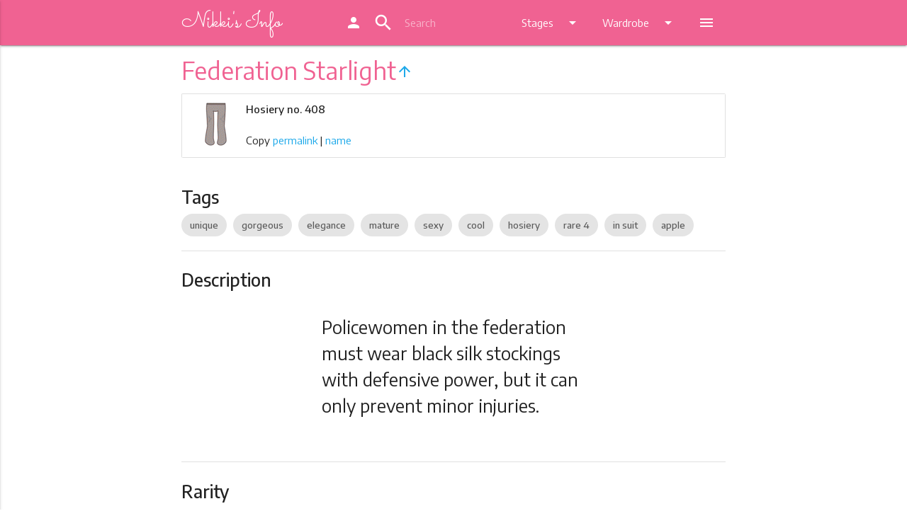

--- FILE ---
content_type: text/html; charset=UTF-8
request_url: https://ln.nikkis.info/wardrobe/hosiery/408
body_size: 7038
content:
<!DOCTYPE html>
<html lang="en">
<head>
	
  <meta http-equiv="Content-Type" content="text/html; charset=UTF-8"/>
  <meta name="viewport" content="width=device-width, initial-scale=1, maximum-scale=1.0"/>
  <title>Love Nikki Federation Starlight - Nikki's Info</title>
  <link href="https://fonts.googleapis.com/icon?family=Material+Icons" rel="stylesheet">
  <link href="https://fonts.googleapis.com/css?family=Sacramento" rel="stylesheet">
  <link href="https://fonts.googleapis.com/css?family=Encode+Sans:400,500,600,700" rel="stylesheet">


  <link href="/css/default.css" type="text/css" rel="stylesheet" media="screen,projection"/>
  <link href="/css/alternate.css" rel="alternate stylesheet" type="text/css" media="screen,projection" title="alternate" />
  <script src="/js/styleswitch.js" type="text/javascript"></script>
  <!-- favicon -->
  <link rel="apple-touch-icon" sizes="180x180" href="/apple-touch-icon.png">
  <link rel="icon" type="image/png" sizes="32x32" href="/favicon-32x32.png">
  <link rel="icon" type="image/png" sizes="16x16" href="/favicon-16x16.png">
  <link rel="manifest" href="/site.webmanifest">
  <link rel="mask-icon" href="/safari-pinned-tab.svg" color="#f06292">
  <meta name="apple-mobile-web-app-title" content="Nikki's Info">
  <meta name="application-name" content="Nikki's Info">
  <meta name="msapplication-TileColor" content="#f06292">
  <meta name="theme-color" content="#f06292">
  
  <link href="/sprites/accessory0_14fbc8ea42.css" type="text/css" rel="stylesheet">
  
  <link href="/sprites/accessory1_37fbc32134.css" type="text/css" rel="stylesheet">
  
  <link href="/sprites/accessory210_6cb59bc886.css" type="text/css" rel="stylesheet">
  
  <link href="/sprites/accessory211_b88e188ba0.css" type="text/css" rel="stylesheet">
  
  <link href="/sprites/accessory212_3855ff7996.css" type="text/css" rel="stylesheet">
  
  <link href="/sprites/accessory213_26b1331cb7.css" type="text/css" rel="stylesheet">
  
  <link href="/sprites/accessory214_805be321e2.css" type="text/css" rel="stylesheet">
  
  <link href="/sprites/accessory215_46be5ae3d7.css" type="text/css" rel="stylesheet">
  
  <link href="/sprites/accessory2_685d07dd59.css" type="text/css" rel="stylesheet">
  
  <link href="/sprites/accessory3_1a686860b2.css" type="text/css" rel="stylesheet">
  
  <link href="/sprites/accessory4_8cb5a1ddfc.css" type="text/css" rel="stylesheet">
  
  <link href="/sprites/accessory5_a18d3611c5.css" type="text/css" rel="stylesheet">
  
  <link href="/sprites/accessory6_806715d0a7.css" type="text/css" rel="stylesheet">
  
  <link href="/sprites/accessory7_030afc0a06.css" type="text/css" rel="stylesheet">
  
  <link href="/sprites/accessory8_058b863e67.css" type="text/css" rel="stylesheet">
  
  <link href="/sprites/accessory9_cffa60291d.css" type="text/css" rel="stylesheet">
  
  <link href="/sprites/bottom0_3147475712.css" type="text/css" rel="stylesheet">
  
  <link href="/sprites/bottom1_ba6221def3.css" type="text/css" rel="stylesheet">
  
  <link href="/sprites/coat0_00ff314381.css" type="text/css" rel="stylesheet">
  
  <link href="/sprites/coat1_d9e1e83a8a.css" type="text/css" rel="stylesheet">
  
  <link href="/sprites/dress0_4a6b24a096.css" type="text/css" rel="stylesheet">
  
  <link href="/sprites/dress1_0fa81159d7.css" type="text/css" rel="stylesheet">
  
  <link href="/sprites/dress2_0acede265a.css" type="text/css" rel="stylesheet">
  
  <link href="/sprites/dress3_2a17e309be.css" type="text/css" rel="stylesheet">
  
  <link href="/sprites/hair0_d86b583356.css" type="text/css" rel="stylesheet">
  
  <link href="/sprites/hair1_074524cde3.css" type="text/css" rel="stylesheet">
  
  <link href="/sprites/hair2_f71b3084e1.css" type="text/css" rel="stylesheet">
  
  <link href="/sprites/hair3_b7479eac0e.css" type="text/css" rel="stylesheet">
  
  <link href="/sprites/hosiery0_83500b7b4e.css" type="text/css" rel="stylesheet">
  
  <link href="/sprites/hosiery1_a30c13a3c9.css" type="text/css" rel="stylesheet">
  
  <link href="/sprites/makeup0_1e3254b78e.css" type="text/css" rel="stylesheet">
  
  <link href="/sprites/shoes0_653c7fb96b.css" type="text/css" rel="stylesheet">
  
  <link href="/sprites/shoes1_87976cc63d.css" type="text/css" rel="stylesheet">
  
  <link href="/sprites/shoes2_05bc009d50.css" type="text/css" rel="stylesheet">
  
  <link href="/sprites/shoes3_3f7d9d7ecc.css" type="text/css" rel="stylesheet">
  
  <link href="/sprites/soul0_84a03f80fe.css" type="text/css" rel="stylesheet">
  
  <link href="/sprites/top0_50e8592451.css" type="text/css" rel="stylesheet">
  
  <link href="/sprites/top1_fdc431bf80.css" type="text/css" rel="stylesheet">
  
  
  
<meta name="description" content="Policewomen in the federation must wear black silk stockings with defensive power, but it can only prevent minor injuries.">
<meta name="keywords" content="Love Nikki, hosiery, Federation Starlight">
<meta property="og:title" content="Federation Starlight (Hosiery)">
<meta property="og:og:description" content="Policewomen in the federation must wear black silk stockings with defensive power, but it can only prevent minor injuries.">
<script type="application/ld+json">
{
 "@context": "http://schema.org",
 "@type": "BreadcrumbList",
 "itemListElement":
 [
  {
   "@type": "ListItem", "position": 1,
   "item": {"@id": "/wardrobe/", "name": "Wardrobe"}
  },
  {
   "@type": "ListItem", "position": 2,
   "item": {"@id": "/wardrobe/hosiery/", "name": "Hosiery"}
  },
  {
   "@type": "ListItem", "position": 3,
   "item": {"@id": "/wardrobe/hosiery/408", "name": "Federation Starlight"}
  }
 ]
}
</script>

	
  <script>
  (function(i,s,o,g,r,a,m){i['GoogleAnalyticsObject']=r;i[r]=i[r]||function(){
  (i[r].q=i[r].q||[]).push(arguments)},i[r].l=1*new Date();a=s.createElement(o),
  m=s.getElementsByTagName(o)[0];a.async=1;a.src=g;m.parentNode.insertBefore(a,m)
  })(window,document,'script','https://www.google-analytics.com/analytics.js','ga');

  ga('create', 'UA-105244209-1', 'auto');

  ga('send', 'pageview');
</script>
  
<script async src="//pagead2.googlesyndication.com/pagead/js/adsbygoogle.js"></script>
<script>
  (adsbygoogle = window.adsbygoogle || []).push({
    google_ad_client: "ca-pub-1256823724584961",
    enable_page_level_ads: true
  });
</script>

</head>
<body>
  <header>

  <!-- Dropdown Structure -->
  <ul id="wardrobe-dd" class="dropdown-content">
    <li><a href="/wardrobe">Wardrobe</a></li>
    <li class="divider"></li>
    
    <li><a href="/wardrobe/hair">Hair</a></li>
    
    <li><a href="/wardrobe/dress">Dress</a></li>
    
    <li><a href="/wardrobe/coat">Coat</a></li>
    
    <li><a href="/wardrobe/top">Top</a></li>
    
    <li><a href="/wardrobe/bottom">Bottom</a></li>
    
    <li><a href="/wardrobe/hosiery">Hosiery</a></li>
    
    <li><a href="/wardrobe/shoes">Shoes</a></li>
    
    <li><a href="/wardrobe/makeup">Makeup</a></li>
    
    <li><a href="/wardrobe/accessory">Accessory</a></li>
    
    <li><a href="/wardrobe/soul">Soul (Spirit)</a></li>
    
    <li><a href="/wardrobe/suit">Suits</a></li>
    
  </ul>
  
  <ul id="stages-dd" class="dropdown-content">
    
    <li><a href="/stages/chapters">Story Chapters</a></li>
    
    <li><a href="/stages/commission">Commission Requests</a></li>
    
    <li><a href="/stages/coop">Co-op Contest</a></li>
    
    <li><a href="/stages/stylistsarena">Stylist's Arena</a></li>
    
    <li><a href="/stages/dreamweaver">Dream Weaver</a></li>
    
    <li><a href="/stages/custom">Custom Stage</a></li>
    
    <li><a href="/stages/events">Latest Event</a></li>
    
  </ul>

  <ul id="more-dd" class="dropdown-content">
    
    <li><a href="/drops">Drops and Stores</a></li>
    
    <li><a href="/top">Top Scoring</a></li>
    
    <li><a href="/new">What's New</a></li>
    
    <li><a href="/stylistsearch">Stylist Search</a></li>
    
    <li><a href="/tags">Tags</a></li>
    
    <li><a href="/teaparty">Tea Party</a></li>
    
    <li><a href="/data">Data</a></li>
    
    <li class="mode-night-li"><a class="mode-night" href="#!"><i class="material-icons">brightness_3</i><sup>s</sup>NM</a></li>
    <li class="mode-day-li"><a class="mode-day" href="#!"><i class="material-icons">wb_sunny</i><sup>s</sup>DM</a></li>
  </ul>

  <div class="navbar-fixed">
  <nav class="" role="navigation">
    <div class="nav-wrapper container">
      <a id="logo-container" href="/" class="brand-logo">
        Nikki's Info
      </a>
      
      <ul class="right hide-on-med-and-down">
        <li><a href="https://my.nikkis.info/user/ln"><i class="material-icons">person</i></a></li>


        <li>

          <div class="">
            <div class="col s12 ">

              <div class="" id="topbarsearch">
                <div class="input-field col s6 s12">
                  <form action="/search/" method="get">
                    <i class="material-icons prefix">search</i>
                    <input class="qsearch" autocorrect="off" autocapitalize="off" name="q" type="text" placeholder="Search">
                  </form>
                </div>
              </div>
            </div>
          </div>
        </li>


        <li><a class="dropdown-button" href="#!" data-activates="stages-dd">Stages<i class="material-icons right">arrow_drop_down</i></a></li>
        <li><a class="dropdown-button" href="#!" data-activates="wardrobe-dd">Wardrobe<i class="material-icons right">arrow_drop_down</i></a></li>
        <li><a class="dropdown-button" href="#!" data-activates="more-dd"><i class="material-icons">menu</i></a></li>
      </ul>


      
      <a href="#" data-activates="nav-mobile" class="button-collapse"><i class="material-icons">menu</i></a>
      
    </div>
  </nav>
  </div>

  <ul id="nav-mobile" class="side-nav">


        <li class="center"><a class="menu-title pink-text text-lighten-2" href="/">
            Nikki's Info
        </a></li>

        <li class="no-padding">

          <ul class="collapsible collapsible-accordion">
            <li><a href="https://my.nikkis.info/user/ln"><i class="material-icons">person</i> MyNI</a></li>

            <li class="mode-night-li"><a class="mode-night" href="#!"><i class="material-icons">brightness_3</i>Switch to Night Mode</a></li>
            <li class="mode-day-li"><a class="mode-day" href="#!"><i class="material-icons">wb_sunny</i>Switch to Day Mode</a></li>

            <li><a>
              <form action="/search/" method="get">
                <input class="qsearch" autocorrect="off" autocapitalize="off" name="q" type="search" placeholder="Search">
              </form>
            </a></li><li class="bold"><a class="collapsible-header waves-effect">Stages</a><div class="collapsible-body">
                <ul><li><a href="/stages/chapters">Story Chapters</a></li><li><a href="/stages/commission">Commission Requests</a></li><li><a href="/stages/coop">Co-op Contest</a></li><li><a href="/stages/stylistsarena">Stylist's Arena</a></li><li><a href="/stages/dreamweaver">Dream Weaver</a></li><li><a href="/stages/custom">Custom Stage</a></li><li><a href="/stages/events">Latest Event</a></li></ul>
              </div>
            </li><li class="bold"><a class="collapsible-header active waves-effect">Wardrobe</a>
              <div class="collapsible-body">
                <ul><li class="active"><a href="/wardrobe">Wardrobe</a></li><li><a href="/wardrobe/hair">Hair</a></li><li><a href="/wardrobe/dress">Dress</a></li><li><a href="/wardrobe/coat">Coat</a></li><li><a href="/wardrobe/top">Top</a></li><li><a href="/wardrobe/bottom">Bottom</a></li><li class="active"><a href="/wardrobe/hosiery">Hosiery</a></li><li><a href="/wardrobe/shoes">Shoes</a></li><li><a href="/wardrobe/makeup">Makeup</a></li><li><a href="/wardrobe/accessory">Accessory</a></li><li><a href="/wardrobe/soul">Soul (Spirit)</a></li><li><a href="/wardrobe/suit">Suits</a></li></ul>
              </div>
            </li><li><a href="/drops">Drops and Stores</a></li><li><a href="/top">Top Scoring</a></li><li><a href="/new">What's New</a></li><li><a href="/stylistsearch">Stylist Search</a></li><li><a href="/tags">Tags</a></li><li><a href="/teaparty">Tea Party</a></li><li><a href="/data">Data</a></li></ul>
        </li>
      </ul>
  
  </header>
	
  <main>






    <!-- Ezoic - Top Global - TABLET ONLY - top_of_page -->
<div id="ezoic-pub-ad-placeholder-103"></div>
<!-- End Ezoic - Top Global - TABLET ONLY - top_of_page -->

    



<div class="container">
  <h4 class="header pink-text text-lighten-2">Federation Starlight<a href="/wardrobe/hosiery"><i class="material-icons center-align">arrow_upward</i></a></h4>

  <!-- Ezoic - Top Title - TABLET MOBILE ONLY - under_page_title -->
<div id="ezoic-pub-ad-placeholder-104"></div>
<!-- End Ezoic - Top Title - TABLET MOBILE ONLY - under_page_title -->
  
  <div class="collection">
    
      
      <div class="witem collection-item avatar icon-room" wid="P408">
        <div class="icon"><div class="inner-icon s-hosiery-408"></div></div>
        <p class="">
          <strong>Hosiery no. 408</strong>
        </p>
          <br>

        
        <p class="clipthings">Copy <a class="cliplink" href="#!">permalink</a> | <a class="clipname" href="#!">name</a></p>
        
      </div>
      
  </div>

  <div class="section">
  <h5 class="item-section-head">Tags</h5>

    
    <a href="/tags/#unique" class="chip">unique</a>
    
    <a href="/tags/#gorgeous" class="chip">gorgeous</a>
    
    <a href="/tags/#elegance" class="chip">elegance</a>
    
    <a href="/tags/#mature" class="chip">mature</a>
    
    <a href="/tags/#sexy" class="chip">sexy</a>
    
    <a href="/tags/#cool" class="chip">cool</a>
    
    <a href="/tags/#hosiery" class="chip">hosiery</a>
    
    <a href="/tags/#rare_4" class="chip">rare 4</a>
    
    <a href="/tags/#in_suit" class="chip">in suit</a>
    
    <a href="/tags/#apple" class="chip">apple</a>
    

  </div>


  <div class="divider"></div>


  <div class="section">
  <h5 class="item-section-head">Description</h5>
  
  
  <div class="row">
    <div class="col s12 m6 offset-m3">
      <p class="flow-text">Policewomen in the federation must wear black silk stockings with defensive power, but it can only prevent minor injuries.</p>
    </div>
  </div>
  
  
  
  
  
  
  
  
  

  <!-- Ezoic - Item Description - ALL - mid_content -->
<div id="ezoic-pub-ad-placeholder-115"></div>
<!-- End Ezoic - Item Description - ALL - mid_content -->
  
  </div>
  
  
  <div class="divider"></div>
  
  <div class="section">
  <h5 class="item-section-head">Rarity</h5>
  
  <div class="center">
    <p class="flow-text">
      
      <span class="red-text"><i class="material-icons">favorite</i><i class="material-icons">favorite</i><i class="material-icons">favorite</i><i class="material-icons">favorite</i></span>
      
      <span class="grey-text">4</span>
    </p>
  </div>

  
    <div class="center">
      <p id="ownership-info" class="flow-text">
        <span id="ownership-stat"></span>
      </p>
    </div>
  

  <!-- Ezoic - Item Rarity - ALL - mid_content -->
<div id="ezoic-pub-ad-placeholder-117"></div>
<!-- End Ezoic - Item Rarity - ALL - mid_content -->

  </div>
  
  


  
  <div class="divider"></div>
  
  <div class="section">
  <h5 class="item-section-head">Attributes</h5>

  <table class="centered responsive-table attr-table">
    <thead>
      <tr>
        
          <th><span class="cloth-attr gorgeous">Gorgeous
          </span></th>
        
          <th><span class="cloth-attr elegance">Elegance
          </span></th>
        
          <th><span class="cloth-attr mature">Mature
          </span></th>
        
          <th><span class="cloth-attr sexy">Sexy
          </span></th>
        
          <th><span class="cloth-attr cool">Cool
          </span></th>
        
      </tr>
    </thead>

    <tbody>
      <tr>
        
          <td>
            <span class="cloth-grade grade-a">A
            </span>
            </td>
        
          <td>
            <span class="cloth-grade grade-s">S-
            </span>
            </td>
        
          <td>
            <span class="cloth-grade grade-ss">SS-
            </span>
            </td>
        
          <td>
            <span class="cloth-grade grade-s">S
            </span>
            </td>
        
          <td>
            <span class="cloth-grade grade-b">B+
            </span>
            </td>
        
      </tr>
    </tbody>
  </table>

  <!-- Ezoic - Item Attribute - ALL - mid_content -->
<div id="ezoic-pub-ad-placeholder-116"></div>
<!-- End Ezoic - Item Attribute - ALL - mid_content -->
  
  </div>

  

  
  <div class="divider"></div>
  <div class="section">

  <!-- Ezoic - Item Suit - ALL - mid_content -->
<div id="ezoic-pub-ad-placeholder-118"></div>
<!-- End Ezoic - Item Suit - ALL - mid_content -->

  <h5 class="item-section-head">Suit</h5>

    <div class="collection row">

      

      <div class="collection-item avatar icon-room col s12 m6 l6 sitem" sids="H1067,D887,P408,S949,A1899,A1900,A1901">
        <div class="icon"><div class="inner-icon s-dress-887"></div></div>
        <a href="/wardrobe/suit/federal-policewoman" class="title truncate">Federal Policewoman</a>
        <p class="">
          Primary suit
        </p>
        <p><strong>Apple</strong></p>

      </div>

      
      <div class="collection-item avatar icon-room col s12 l6 m6 hide-on-small-only">
      </div>
      

      

    </div>

  </div>
  


  
  
  
  


  
  <div class="divider"></div>
  <div class="section">

  <!-- Ezoic - Item CF - ALL - mid_content -->
<div id="ezoic-pub-ad-placeholder-121"></div>
<!-- End Ezoic - Item CF - ALL - mid_content -->

  <h5 class="item-section-head">Crafted from</h5>

    <div class="collection row">

      
      <div class="collection-item witem avatar icon-room col s12 m6 l6" wid="P405">
        <div class="icon"><div class="inner-icon s-hosiery-405"></div></div>
        <a href="/wardrobe/hosiery/405" class="title truncate">Winter Love·Bottom</a>
        <p class="">
          Hosiery no. 405<br>
            
            <span class="red-text"><i class="material-icons hearts">favorite</i><i class="material-icons hearts">favorite</i><i class="material-icons hearts">favorite</i></span>
            
        </p>
        <div class="secondary-content">
            &times;&nbsp;6

        </div>
      </div>
      
      <div class="collection-item witem avatar icon-room col s12 m6 l6" wid="P410">
        <div class="icon"><div class="inner-icon s-hosiery-410"></div></div>
        <a href="/wardrobe/hosiery/410" class="title truncate">Time Direction</a>
        <p class="">
          Hosiery no. 410<br>
            
            <span class="red-text"><i class="material-icons hearts">favorite</i><i class="material-icons hearts">favorite</i><i class="material-icons hearts">favorite</i><i class="material-icons hearts">favorite</i><i class="material-icons hearts">favorite</i></span>
            
        </p>
        <div class="secondary-content">
            &times;&nbsp;5

        </div>
      </div>
      
      <div class="collection-item witem avatar icon-room col s12 m6 l6" wid="P67">
        <div class="icon"><div class="inner-icon s-hosiery-67"></div></div>
        <a href="/wardrobe/hosiery/67" class="title truncate">Common Stockings</a>
        <p class="">
          Hosiery no. 67<br>
            
            <span class="red-text"><i class="material-icons hearts">favorite</i><i class="material-icons hearts">favorite</i></span>
            
        </p>
        <div class="secondary-content">
            &times;&nbsp;8

        </div>
      </div>
      
      <div class="collection-item witem avatar icon-room col s12 m6 l6" wid="P1">
        <div class="icon"><div class="inner-icon s-hosiery-1"></div></div>
        <a href="/wardrobe/hosiery/1" class="title truncate">Evening Snow</a>
        <p class="">
          Hosiery no. 1<br>
            
            <span class="red-text"><i class="material-icons hearts">favorite</i><i class="material-icons hearts">favorite</i><i class="material-icons hearts">favorite</i></span>
            
        </p>
        <div class="secondary-content">
            &times;&nbsp;10

        </div>
      </div>
      

    </div>

  </div>
  

  


  

  

  

  <div class="fixed-action-btn">
    <a id="save-button" onclick="toggleSelectMode()" class="btn-floating btn-large waves-effect waves-light scale-transition scale-out" style="display: none;"><i id="save-button-text" class="material-icons">turned_in_not</i></a>
  </div>


</div>
<br>



    
    
<div align="center">

<!-- Ezoic - AdSense Footer - under_second_paragraph -->
<div id="ezoic-pub-ad-placeholder-127">

<script async src="//pagead2.googlesyndication.com/pagead/js/adsbygoogle.js"></script>
<!-- Footer -->
<ins class="adsbygoogle"
     style="display:block"
     data-ad-client="ca-pub-1256823724584961"
     data-ad-slot="9824960345"
     data-ad-format="auto"></ins>
<script>
(adsbygoogle = window.adsbygoogle || []).push({});
</script>

</div>
<!-- End Ezoic - AdSense Footer - under_second_paragraph -->

</div>

<br>

    

  </main>

  <div id="scroll-to-top" class="hide-on-large-only">
    <a href="#"><i class="material-icons">keyboard_arrow_up</i></a>
  </div>

  <footer class="page-footer">
    <div class="container">

      <!-- Ezoic - Bottom Link Section - ALL - bottom_of_page -->
<div id="ezoic-pub-ad-placeholder-105"></div>
<!-- End Ezoic - Bottom Link Section - ALL - bottom_of_page -->

      <div class="row">
        <div class="col l6 s12">
          <h5 class="white-text">About</h5>
          <p class="grey-text text-lighten-4">Nikki's Info is an online resource of information created by fans for fans, centring around the game Love Nikki by Elex. Love Nikki content and materials are trademarks and copyrights of their respective publisher and its licensors. All rights reserved. Nikki's Info is not affiliated with Elex Technology or SuZhou Nikki Co., Ltd.</p>
        </div>
        <div class="col l4 offset-l2 s12">
          <h5 class="white-text">Links</h5>
          <ul>
            
            <li>Download for <a class="white-text" href="https://itunes.apple.com/app/love-nikki-dress-up-queen/id1214763767">iOS</a> | <a class="white-text" href="https://play.google.com/store/apps/details?id=com.elex.nikkigp&hl=en">Android</a></li>
            <li><a class="white-text" href="https://www.facebook.com/LoveNikkiGame/">Love Nikki Facebook</a></li>
            <li><a class="white-text" href="https://lovenikki.world/">Love Nikki World</a></li>
            <li><a class="white-text" href="https://www.reddit.com/r/LoveNikki/">Subreddit</a></li>
            <li><a class="white-text" href="https://discord.gg/CZdvK9D">Love Nikki Discord</a></li>

            <li><strong><a class="pink-text text-lighten-4" href="https://www.patreon.com/nikkisinfo">Donate with Patreon</a></strong></li>
            
          </ul>
        </div>

      </div>
    </div>

    <div class="footer-copyright">
      <div class="container">

      <!-- Ezoic - Bottom Footer - ALL - bottom_of_page -->
<div id="ezoic-pub-ad-placeholder-111"></div>
<!-- End Ezoic - Bottom Footer - ALL - bottom_of_page -->

      Made by <a class="pink-text text-lighten-4" href="https://twitter.com/NikkisInfo">Sweet Cupcake Industries</a> &bull; <a class="pink-text text-lighten-4" href="/contributors">Contributors</a> &bull; <a class="pink-text text-lighten-4" href="/privacy">Privacy</a> &bull; <a class="pink-text text-lighten-4" href="https://discord.gg/NM8PhYy">NI Discord Server</a> &bull; <a class="pink-text text-lighten-4" href="https://status.nikkis.info/">Site Status</a> &bull; <a class="pink-text text-lighten-4" href="/faq">FAQ</a>
      </div>
    </div>
  </footer>

	
  <!--  Scripts-->
  <script src="/js/jquery-3.2.1.min.js"></script>
  <script src="/js/jquery-ui.min.js"></script>
  <script src="/js/jquery.ui.touch-punch.js"></script>
  <script src="/js/materialize.js"></script>
  <script src="/js/init.js"></script>
  <script src="/js/js.cookie.js"></script>
  <script>
    if (getCookie('mysheet') == 'none' || getCookie('mysheet') == null) {
      $(".mode-day-li").hide();
    }
    if (getCookie('mysheet') == 'alternate') {
      $(".mode-night-li").hide();
    }
    $(".mode-day").click(function() {
      chooseStyle('none', 365);
      setTimeout(function(){
        $(".mode-night-li").show();
        $(".mode-day-li").hide();
      }, 100);
    });
    $(".mode-night").click(function() {
      chooseStyle('alternate', 365);
      setTimeout(function(){
        $(".mode-night-li").hide();
        $(".mode-day-li").show();
      }, 100);
    });
  </script>
  
<script src="/js/clipboard.min.js"></script>
<script>
var position = JSON.parse(localStorage.position || "{}");
$("#save-button").css(position);
$("#save-button").draggable({
    scroll: false,
    stop: function (event, ui) {
      position = ui.position;
      localStorage.position = JSON.stringify(position);
    }
});

  $(document).ajaxSend(function (event, xhr, settings) {
    settings.xhrFields = {
      withCredentials: true
    };
  });
  
  var url = document.location.href;

  var clipboardl = new Clipboard('.cliplink', {
    text: function() {
      return url;
    }
  });
  var clipboardn = new Clipboard('.clipname', {
    text: function() {
      return "Federation Starlight";
    }
  });
  clipboardl.on('success', function(e) {
    Materialize.toast('Link copied to clipboard!', 2000);
  });
  clipboardn.on('success', function(e) {
    Materialize.toast('Name copied to clipboard!', 2000);
  });
  clipboardl.on('error', function(e) {
    Materialize.toast('Could not copy to clipboard, sorry!', 2000);
  });
  clipboardn.on('error', function(e) {
    Materialize.toast('Could not copy to clipboard, sorry!', 2000);
  });
  if (!Clipboard.isSupported()) { $('.clipthings').hide(); }

  /* ############### begin sm_stuff */
  var selectModeOn = false;
  var selectActions = [];

  function saveSelectMode() {
    // console.log(selectActions);
    if (selectActions.length > 0) {
      $.getJSON( "https://my.nikkis.info/checksession", function( data ) {
        if (data['authenticated'] == true) {
          $.ajax({
            type: "POST",
            contentType: "application/json; charset=utf-8",
            url: "https://my.nikkis.info/updatewardrobe/ln",
            data: JSON.stringify({"select_actions": selectActions}),
            success: function (data) {
              if (data['success']) {
                selectActions = [];
                Materialize.toast('Selections saved!', 4000);
                $("#save-button").removeClass("pulse");
              } else {
                Materialize.toast('Error! Could not save data!', 4000);
              }
            },
            error: function (data) {
              Materialize.toast('Error! Could not connect to server. Try again.', 4000);
            },
            dataType: "json"
          });
        } else {
          Materialize.toast('Error! Not signed in!', 4000);
        }
      });
    } else {
      Materialize.toast('No changes to save!', 4000);
    }
  }

  function selectModeToggleOn(){
    selectModeOn = true;
    $("#save-button-text").text("save");
    $("#save-button").addClass("pink").addClass("lighten-2");
    $( ".witem" ).on({
      click: function(e) {
        e.preventDefault();

        if ($( this ).hasClass( "have-witem" )) {
          selectActions.push("-"+$( this ).attr('wid'));
          $( this ).removeClass("have-witem");
        } else {
          selectActions.push("+"+$( this ).attr('wid'));
          $( this ).addClass("have-witem");
        }

        if (selectActions.length >= 12) {
          $("#save-button").addClass("pulse");
        }

      }
    });

  }

  function selectModeToggleOff(){
    selectModeOn = false;
    $("#save-button-text").text("turned_in_not");
    $("#save-button").removeClass("pink").removeClass("lighten-2");
    $( ".witem" ).off();
  }

  function toggleSelectMode() {
    if (selectModeOn) {
      if (selectActions.length > 0) {
        saveSelectMode();
      }
      selectModeToggleOff();
    } else {
      selectModeToggleOn();
    }
  }

  window.onbeforeunload = function(e) {
    if (selectActions.length > 0) {
      var dialogText = 'You have unsaved changes in your wardrobe!';
      e.returnValue = dialogText;
      return dialogText;
    }
    return undefined;
  };

  /* ############### end sm_stuff */

  $(document).ready(function(){
  
    $('.modal').modal();

    
    $('#ownership-stat').load("https://my.nikkis.info/stats/own/ln/clothes/P408", function() {
      $('#ownership-stat').append("% users own this");
    });
    
  
    $.getJSON( "https://my.nikkis.info/checksession", function( data ) {
      if (data['authenticated'] == true) {
        authenticated = true;

        /* ############### begin sm_stuff */
        $("#save-button").show().removeClass("scale-out");
        /* ############### end sm_stuff */

        console.log("Authenticated with MyNI");
        $.getJSON( "https://my.nikkis.info/getwardrobe/ln", function( wardrobe ) {
        console.log("Loaded wardrobe from MyNI");
        $( ".witem" )
          .filter(function( index ) {
            return $.inArray($( this ).attr( "wid" ), wardrobe['wardrobe']) > -1;
          })
          .addClass("have-witem");
        $( ".sitem")
        .filter(function( index ) {
          sidsList = $( this ).attr( "sids" ).split(',');
          return $(wardrobe['wardrobe']).filter(sidsList).length === sidsList.length;
          }).addClass("have-sitem");
        });
      }
    });
  });
  
</script>

	
  <script defer src="https://static.cloudflareinsights.com/beacon.min.js/vcd15cbe7772f49c399c6a5babf22c1241717689176015" integrity="sha512-ZpsOmlRQV6y907TI0dKBHq9Md29nnaEIPlkf84rnaERnq6zvWvPUqr2ft8M1aS28oN72PdrCzSjY4U6VaAw1EQ==" data-cf-beacon='{"version":"2024.11.0","token":"865780890d13488ab00d3480efa6be3b","r":1,"server_timing":{"name":{"cfCacheStatus":true,"cfEdge":true,"cfExtPri":true,"cfL4":true,"cfOrigin":true,"cfSpeedBrain":true},"location_startswith":null}}' crossorigin="anonymous"></script>
</body>
</html>

--- FILE ---
content_type: text/html; charset=utf-8
request_url: https://www.google.com/recaptcha/api2/aframe
body_size: 268
content:
<!DOCTYPE HTML><html><head><meta http-equiv="content-type" content="text/html; charset=UTF-8"></head><body><script nonce="fKDA79pZ2WZUo8CpfJqgWA">/** Anti-fraud and anti-abuse applications only. See google.com/recaptcha */ try{var clients={'sodar':'https://pagead2.googlesyndication.com/pagead/sodar?'};window.addEventListener("message",function(a){try{if(a.source===window.parent){var b=JSON.parse(a.data);var c=clients[b['id']];if(c){var d=document.createElement('img');d.src=c+b['params']+'&rc='+(localStorage.getItem("rc::a")?sessionStorage.getItem("rc::b"):"");window.document.body.appendChild(d);sessionStorage.setItem("rc::e",parseInt(sessionStorage.getItem("rc::e")||0)+1);localStorage.setItem("rc::h",'1768739152021');}}}catch(b){}});window.parent.postMessage("_grecaptcha_ready", "*");}catch(b){}</script></body></html>

--- FILE ---
content_type: text/css
request_url: https://ln.nikkis.info/sprites/accessory5_a18d3611c5.css
body_size: 15034
content:
/* glue: 0.13 hash: a18d3611c5 */
        .s-accessory-5256,
.s-accessory-5795,
.s-accessory-5842,
.s-accessory-5434,
.s-accessory-5433,
.s-accessory-5550,
.s-accessory-5538,
.s-accessory-5448,
.s-accessory-5172,
.s-accessory-5149,
.s-accessory-5071,
.s-accessory-5081,
.s-accessory-5709,
.s-accessory-5244,
.s-accessory-5242,
.s-accessory-5240,
.s-accessory-5238,
.s-accessory-5110,
.s-accessory-5095,
.s-accessory-5167,
.s-accessory-5096,
.s-accessory-5724,
.s-accessory-5171,
.s-accessory-5128,
.s-accessory-5066,
.s-accessory-5840,
.s-accessory-5799,
.s-accessory-5631,
.s-accessory-5617,
.s-accessory-5544,
.s-accessory-5425,
.s-accessory-5174,
.s-accessory-5153,
.s-accessory-5080,
.s-accessory-5022,
.s-accessory-5559,
.s-accessory-5243,
.s-accessory-5239,
.s-accessory-5125,
.s-accessory-5099,
.s-accessory-5825,
.s-accessory-5813,
.s-accessory-5711,
.s-accessory-5663,
.s-accessory-5630,
.s-accessory-5569,
.s-accessory-5447,
.s-accessory-5288,
.s-accessory-5275,
.s-accessory-5273,
.s-accessory-5266,
.s-accessory-5175,
.s-accessory-5614,
.s-accessory-5154,
.s-accessory-5109,
.s-accessory-5901,
.s-accessory-5655,
.s-accessory-5408,
.s-accessory-5077,
.s-accessory-5075,
.s-accessory-5023,
.s-accessory-5020,
.s-accessory-5010,
.s-accessory-5658,
.s-accessory-5065,
.s-accessory-5948,
.s-accessory-5942,
.s-accessory-5830,
.s-accessory-5817,
.s-accessory-5560,
.s-accessory-5381,
.s-accessory-5336,
.s-accessory-5310,
.s-accessory-5278,
.s-accessory-5113,
.s-accessory-5018,
.s-accessory-5480,
.s-accessory-5127,
.s-accessory-5126,
.s-accessory-5072,
.s-accessory-5063,
.s-accessory-5806,
.s-accessory-5803,
.s-accessory-5782,
.s-accessory-5757,
.s-accessory-5755,
.s-accessory-5713,
.s-accessory-5651,
.s-accessory-5648,
.s-accessory-5589,
.s-accessory-5552,
.s-accessory-5551,
.s-accessory-5539,
.s-accessory-5481,
.s-accessory-5441,
.s-accessory-5432,
.s-accessory-5376,
.s-accessory-5158,
.s-accessory-5137,
.s-accessory-5135,
.s-accessory-5044,
.s-accessory-5041,
.s-accessory-5017,
.s-accessory-5796,
.s-accessory-5292,
.s-accessory-5269,
.s-accessory-5262,
.s-accessory-5990,
.s-accessory-5791,
.s-accessory-5740,
.s-accessory-5712,
.s-accessory-5705,
.s-accessory-5703,
.s-accessory-5664,
.s-accessory-5482,
.s-accessory-5375,
.s-accessory-5304,
.s-accessory-5271,
.s-accessory-5264,
.s-accessory-5255,
.s-accessory-5140,
.s-accessory-5118,
.s-accessory-5086,
.s-accessory-5997,
.s-accessory-5991,
.s-accessory-5920,
.s-accessory-5423,
.s-accessory-5409,
.s-accessory-5108,
.s-accessory-5917,
.s-accessory-5907,
.s-accessory-5889,
.s-accessory-5878,
.s-accessory-5811,
.s-accessory-5805,
.s-accessory-5771,
.s-accessory-5657,
.s-accessory-5588,
.s-accessory-5354,
.s-accessory-5144,
.s-accessory-5079,
.s-accessory-5067,
.s-accessory-5050,
.s-accessory-5038,
.s-accessory-5029,
.s-accessory-5019,
.s-accessory-5902,
.s-accessory-5790,
.s-accessory-5349,
.s-accessory-5142,
.s-accessory-5048,
.s-accessory-5021,
.s-accessory-5016,
.s-accessory-5981,
.s-accessory-5837,
.s-accessory-5784,
.s-accessory-5772,
.s-accessory-5768,
.s-accessory-5653,
.s-accessory-5613,
.s-accessory-5609,
.s-accessory-5293,
.s-accessory-5289,
.s-accessory-5087,
.s-accessory-5059,
.s-accessory-5054,
.s-accessory-5028,
.s-accessory-5914,
.s-accessory-5563,
.s-accessory-5285,
.s-accessory-5112,
.s-accessory-5058,
.s-accessory-5034,
.s-accessory-5944,
.s-accessory-5938,
.s-accessory-5928,
.s-accessory-5900,
.s-accessory-5892,
.s-accessory-5829,
.s-accessory-5479,
.s-accessory-5451,
.s-accessory-5445,
.s-accessory-5371,
.s-accessory-5283,
.s-accessory-5169,
.s-accessory-5168,
.s-accessory-5045,
.s-accessory-5037,
.s-accessory-5884,
.s-accessory-5882,
.s-accessory-5753,
.s-accessory-5012,
.s-accessory-5818,
.s-accessory-5792,
.s-accessory-5773,
.s-accessory-5715,
.s-accessory-5634,
.s-accessory-5610,
.s-accessory-5606,
.s-accessory-5558,
.s-accessory-5402,
.s-accessory-5400,
.s-accessory-5341,
.s-accessory-5282,
.s-accessory-5214,
.s-accessory-5210,
.s-accessory-5206,
.s-accessory-5202,
.s-accessory-5156,
.s-accessory-5148,
.s-accessory-5141,
.s-accessory-5139,
.s-accessory-5138,
.s-accessory-5092,
.s-accessory-5083,
.s-accessory-5076,
.s-accessory-5025,
.s-accessory-5506,
.s-accessory-5502,
.s-accessory-5027,
.s-accessory-5969,
.s-accessory-5968,
.s-accessory-5966,
.s-accessory-5965,
.s-accessory-5959,
.s-accessory-5895,
.s-accessory-5886,
.s-accessory-5839,
.s-accessory-5824,
.s-accessory-5701,
.s-accessory-5654,
.s-accessory-5553,
.s-accessory-5406,
.s-accessory-5353,
.s-accessory-5309,
.s-accessory-5286,
.s-accessory-5166,
.s-accessory-5053,
.s-accessory-5953,
.s-accessory-5741,
.s-accessory-5507,
.s-accessory-5503,
.s-accessory-5487,
.s-accessory-5977,
.s-accessory-5936,
.s-accessory-5879,
.s-accessory-5838,
.s-accessory-5765,
.s-accessory-5647,
.s-accessory-5623,
.s-accessory-5545,
.s-accessory-5444,
.s-accessory-5348,
.s-accessory-5303,
.s-accessory-5280,
.s-accessory-5277,
.s-accessory-5253,
.s-accessory-5769,
.s-accessory-5743,
.s-accessory-5578,
.s-accessory-5571,
.s-accessory-5531,
.s-accessory-5306,
.s-accessory-5287,
.s-accessory-5736,
.s-accessory-5729,
.s-accessory-5710,
.s-accessory-5644,
.s-accessory-5627,
.s-accessory-5626,
.s-accessory-5572,
.s-accessory-5541,
.s-accessory-5525,
.s-accessory-5420,
.s-accessory-5418,
.s-accessory-5414,
.s-accessory-5405,
.s-accessory-5389,
.s-accessory-5384,
.s-accessory-5373,
.s-accessory-5274,
.s-accessory-5117,
.s-accessory-5089,
.s-accessory-5088,
.s-accessory-5533,
.s-accessory-5527,
.s-accessory-5495,
.s-accessory-5132,
.s-accessory-5927,
.s-accessory-5605,
.s-accessory-5521,
.s-accessory-5500,
.s-accessory-5472,
.s-accessory-5250,
.s-accessory-5070,
.s-accessory-5062,
.s-accessory-5903,
.s-accessory-5662,
.s-accessory-5659,
.s-accessory-5576,
.s-accessory-5540,
.s-accessory-5431,
.s-accessory-5143,
.s-accessory-5986,
.s-accessory-5844,
.s-accessory-5841,
.s-accessory-5783,
.s-accessory-5665,
.s-accessory-5652,
.s-accessory-5649,
.s-accessory-5546,
.s-accessory-5424,
.s-accessory-5421,
.s-accessory-5407,
.s-accessory-5300,
.s-accessory-5198,
.s-accessory-5173,
.s-accessory-5052,
.s-accessory-5043,
.s-accessory-5026,
.s-accessory-5970,
.s-accessory-5963,
.s-accessory-5961,
.s-accessory-5722,
.s-accessory-5577,
.s-accessory-5534,
.s-accessory-5483,
.s-accessory-5134,
.s-accessory-5074,
.s-accessory-5014,
.s-accessory-5967,
.s-accessory-5908,
.s-accessory-5891,
.s-accessory-5775,
.s-accessory-5762,
.s-accessory-5739,
.s-accessory-5565,
.s-accessory-5469,
.s-accessory-5419,
.s-accessory-5355,
.s-accessory-5281,
.s-accessory-5217,
.s-accessory-5145,
.s-accessory-5046,
.s-accessory-5035,
.s-accessory-5009,
.s-accessory-5719,
.s-accessory-5635,
.s-accessory-5628,
.s-accessory-5618,
.s-accessory-5449,
.s-accessory-5152,
.s-accessory-5015,
.s-accessory-5849,
.s-accessory-5845,
.s-accessory-5809,
.s-accessory-5770,
.s-accessory-5650,
.s-accessory-5624,
.s-accessory-5602,
.s-accessory-5594,
.s-accessory-5570,
.s-accessory-5486,
.s-accessory-5438,
.s-accessory-5186,
.s-accessory-5182,
.s-accessory-5121,
.s-accessory-5098,
.s-accessory-5068,
.s-accessory-5827,
.s-accessory-5574,
.s-accessory-5299,
.s-accessory-5170,
.s-accessory-5031,
.s-accessory-5910,
.s-accessory-5883,
.s-accessory-5794,
.s-accessory-5763,
.s-accessory-5754,
.s-accessory-5689,
.s-accessory-5683,
.s-accessory-5642,
.s-accessory-5632,
.s-accessory-5498,
.s-accessory-5493,
.s-accessory-5468,
.s-accessory-5450,
.s-accessory-5396,
.s-accessory-5393,
.s-accessory-5378,
.s-accessory-5338,
.s-accessory-5257,
.s-accessory-5245,
.s-accessory-5241,
.s-accessory-5136,
.s-accessory-5133,
.s-accessory-5130,
.s-accessory-5064,
.s-accessory-5003,
.s-accessory-5732,
.s-accessory-5978,
.s-accessory-5975,
.s-accessory-5972,
.s-accessory-5922,
.s-accessory-5919,
.s-accessory-5899,
.s-accessory-5890,
.s-accessory-5815,
.s-accessory-5810,
.s-accessory-5776,
.s-accessory-5759,
.s-accessory-5756,
.s-accessory-5708,
.s-accessory-5440,
.s-accessory-5377,
.s-accessory-5372,
.s-accessory-5340,
.s-accessory-5308,
.s-accessory-5251,
.s-accessory-5247,
.s-accessory-5231,
.s-accessory-5228,
.s-accessory-5151,
.s-accessory-5082,
.s-accessory-5004,
.s-accessory-5764,
.s-accessory-5428,
.s-accessory-5216,
.s-accessory-5008,
.s-accessory-5002,
.s-accessory-5876,
.s-accessory-5872,
.s-accessory-5852,
.s-accessory-5786,
.s-accessory-5761,
.s-accessory-5758,
.s-accessory-5625,
.s-accessory-5601,
.s-accessory-5586,
.s-accessory-5347,
.s-accessory-5211,
.s-accessory-5207,
.s-accessory-5177,
.s-accessory-5176,
.s-accessory-5161,
.s-accessory-5005,
.s-accessory-5949,
.s-accessory-5548,
.s-accessory-5536,
.s-accessory-5485,
.s-accessory-5465,
.s-accessory-5430,
.s-accessory-5960,
.s-accessory-5955,
.s-accessory-5954,
.s-accessory-5826,
.s-accessory-5788,
.s-accessory-5779,
.s-accessory-5766,
.s-accessory-5717,
.s-accessory-5641,
.s-accessory-5429,
.s-accessory-5404,
.s-accessory-5272,
.s-accessory-5265,
.s-accessory-5252,
.s-accessory-5183,
.s-accessory-5179,
.s-accessory-5120,
.s-accessory-5660,
.s-accessory-5516,
.s-accessory-5192,
.s-accessory-5162,
.s-accessory-5111,
.s-accessory-5945,
.s-accessory-5939,
.s-accessory-5885,
.s-accessory-5823,
.s-accessory-5780,
.s-accessory-5737,
.s-accessory-5676,
.s-accessory-5673,
.s-accessory-5633,
.s-accessory-5519,
.s-accessory-5454,
.s-accessory-5387,
.s-accessory-5382,
.s-accessory-5268,
.s-accessory-5261,
.s-accessory-5215,
.s-accessory-5213,
.s-accessory-5196,
.s-accessory-5194,
.s-accessory-5190,
.s-accessory-5661,
.s-accessory-5523,
.s-accessory-5260,
.s-accessory-5209,
.s-accessory-5793,
.s-accessory-5777,
.s-accessory-5702,
.s-accessory-5696,
.s-accessory-5529,
.s-accessory-5517,
.s-accessory-5155,
.s-accessory-5147,
.s-accessory-5122,
.s-accessory-5097,
.s-accessory-5047,
.s-accessory-5888,
.s-accessory-5677,
.s-accessory-5344,
.s-accessory-5335,
.s-accessory-5913,
.s-accessory-5832,
.s-accessory-5735,
.s-accessory-5674,
.s-accessory-5585,
.s-accessory-5462,
.s-accessory-5398,
.s-accessory-5395,
.s-accessory-5339,
.s-accessory-5259,
.s-accessory-5249,
.s-accessory-5203,
.s-accessory-5199,
.s-accessory-5473,
.s-accessory-5463,
.s-accessory-5298,
.s-accessory-5093,
.s-accessory-5964,
.s-accessory-5962,
.s-accessory-5916,
.s-accessory-5685,
.s-accessory-5679,
.s-accessory-5499,
.s-accessory-5494,
.s-accessory-5458,
.s-accessory-5427,
.s-accessory-5346,
.s-accessory-5284,
.s-accessory-5235,
.s-accessory-5232,
.s-accessory-5230,
.s-accessory-5227,
.s-accessory-5224,
.s-accessory-5218,
.s-accessory-5178,
.s-accessory-5150,
.s-accessory-5085,
.s-accessory-5084,
.s-accessory-5051,
.s-accessory-5030,
.s-accessory-5943,
.s-accessory-5532,
.s-accessory-5526,
.s-accessory-5270,
.s-accessory-5263,
.s-accessory-5219,
.s-accessory-5205,
.s-accessory-5201,
.s-accessory-5984,
.s-accessory-5983,
.s-accessory-5937,
.s-accessory-5850,
.s-accessory-5828,
.s-accessory-5821,
.s-accessory-5767,
.s-accessory-5700,
.s-accessory-5590,
.s-accessory-5566,
.s-accessory-5497,
.s-accessory-5492,
.s-accessory-5374,
.s-accessory-5221,
.s-accessory-5995,
.s-accessory-5774,
.s-accessory-5528,
.s-accessory-5248,
.s-accessory-5956,
.s-accessory-5950,
.s-accessory-5909,
.s-accessory-5723,
.s-accessory-5621,
.s-accessory-5522,
.s-accessory-5403,
.s-accessory-5307,
.s-accessory-5302,
.s-accessory-5184,
.s-accessory-5180,
.s-accessory-5988,
.s-accessory-5985,
.s-accessory-5932,
.s-accessory-5785,
.s-accessory-5731,
.s-accessory-5718,
.s-accessory-5706,
.s-accessory-5105,
.s-accessory-5911,
.s-accessory-5898,
.s-accessory-5833,
.s-accessory-5819,
.s-accessory-5697,
.s-accessory-5692,
.s-accessory-5543,
.s-accessory-5530,
.s-accessory-5524,
.s-accessory-5511,
.s-accessory-5496,
.s-accessory-5491,
.s-accessory-5488,
.s-accessory-5466,
.s-accessory-5459,
.s-accessory-5456,
.s-accessory-5455,
.s-accessory-5442,
.s-accessory-5439,
.s-accessory-5392,
.s-accessory-5385,
.s-accessory-5351,
.s-accessory-5185,
.s-accessory-5181,
.s-accessory-5101,
.s-accessory-5807,
.s-accessory-5691,
.s-accessory-5620,
.s-accessory-5258,
.s-accessory-5874,
.s-accessory-5831,
.s-accessory-5612,
.s-accessory-5608,
.s-accessory-5191,
.s-accessory-5189,
.s-accessory-5165,
.s-accessory-5157,
.s-accessory-5119,
.s-accessory-5057,
.s-accessory-5704,
.s-accessory-5693,
.s-accessory-5562,
.s-accessory-5554,
.s-accessory-5520,
.s-accessory-5982,
.s-accessory-5721,
.s-accessory-5598,
.s-accessory-5514,
.s-accessory-5464,
.s-accessory-5212,
.s-accessory-5208,
.s-accessory-5055,
.s-accessory-5039,
.s-accessory-5033,
.s-accessory-5734,
.s-accessory-5643,
.s-accessory-5579,
.s-accessory-5508,
.s-accessory-5504,
.s-accessory-5290,
.s-accessory-5947,
.s-accessory-5941,
.s-accessory-5935,
.s-accessory-5921,
.s-accessory-5918,
.s-accessory-5847,
.s-accessory-5752,
.s-accessory-5751,
.s-accessory-5749,
.s-accessory-5746,
.s-accessory-5707,
.s-accessory-5591,
.s-accessory-5587,
.s-accessory-5505,
.s-accessory-5501,
.s-accessory-5474,
.s-accessory-5435,
.s-accessory-5422,
.s-accessory-5237,
.s-accessory-5234,
.s-accessory-5197,
.s-accessory-5024,
.s-accessory-5820,
.s-accessory-5011,
.s-accessory-5980,
.s-accessory-5912,
.s-accessory-5877,
.s-accessory-5720,
.s-accessory-5595,
.s-accessory-5490,
.s-accessory-5397,
.s-accessory-5394,
.s-accessory-5337,
.s-accessory-5332,
.s-accessory-5279,
.s-accessory-5246,
.s-accessory-5229,
.s-accessory-5226,
.s-accessory-5225,
.s-accessory-5195,
.s-accessory-5193,
.s-accessory-5103,
.s-accessory-5102,
.s-accessory-5851,
.s-accessory-5834,
.s-accessory-5808,
.s-accessory-5738,
.s-accessory-5470,
.s-accessory-5979,
.s-accessory-5946,
.s-accessory-5940,
.s-accessory-5934,
.s-accessory-5933,
.s-accessory-5926,
.s-accessory-5846,
.s-accessory-5843,
.s-accessory-5801,
.s-accessory-5797,
.s-accessory-5637,
.s-accessory-5636,
.s-accessory-5615,
.s-accessory-5457,
.s-accessory-5379,
.s-accessory-5333,
.s-accessory-5036,
.s-accessory-5561,
.s-accessory-5223,
.s-accessory-5974,
.s-accessory-5971,
.s-accessory-5695,
.s-accessory-5513,
.s-accessory-5467,
.s-accessory-5426,
.s-accessory-5352,
.s-accessory-5334,
.s-accessory-5295,
.s-accessory-5291,
.s-accessory-5124,
.s-accessory-5106,
.s-accessory-5925,
.s-accessory-5822,
.s-accessory-5687,
.s-accessory-5681,
.s-accessory-5254,
.s-accessory-5115,
.s-accessory-5007,
.s-accessory-5001,
.s-accessory-5996,
.s-accessory-5994,
.s-accessory-5989,
.s-accessory-5987,
.s-accessory-5887,
.s-accessory-5881,
.s-accessory-5873,
.s-accessory-5836,
.s-accessory-5639,
.s-accessory-5204,
.s-accessory-5200,
.s-accessory-5159,
.s-accessory-5952,
.s-accessory-5798,
.s-accessory-5781,
.s-accessory-5160,
.s-accessory-5129,
.s-accessory-5958,
.s-accessory-5880,
.s-accessory-5716,
.s-accessory-5714,
.s-accessory-5645,
.s-accessory-5619,
.s-accessory-5556,
.s-accessory-5547,
.s-accessory-5535,
.s-accessory-5471,
.s-accessory-5415,
.s-accessory-5411,
.s-accessory-5276,
.s-accessory-5146,
.s-accessory-5107,
.s-accessory-5923,
.s-accessory-5760,
.s-accessory-5748,
.s-accessory-5745,
.s-accessory-5604,
.s-accessory-5580,
.s-accessory-5542,
.s-accessory-5032,
.s-accessory-5875,
.s-accessory-5742,
.s-accessory-5725,
.s-accessory-5515,
.s-accessory-5509,
.s-accessory-5401,
.s-accessory-5399,
.s-accessory-5123,
.s-accessory-5073,
.s-accessory-5006,
.s-accessory-5998,
.s-accessory-5992,
.s-accessory-5835,
.s-accessory-5564,
.s-accessory-5090,
.s-accessory-5040,
.s-accessory-5000,
.s-accessory-5931,
.s-accessory-5787,
.s-accessory-5600,
.s-accessory-5518,
.s-accessory-5350,
.s-accessory-5116,
.s-accessory-5915,
.s-accessory-5848,
.s-accessory-5804,
.s-accessory-5802,
.s-accessory-5611,
.s-accessory-5446,
.s-accessory-5131,
.s-accessory-5104,
.s-accessory-5646,
.s-accessory-5592,
.s-accessory-5013,
.s-accessory-5894,
.s-accessory-5607,
.s-accessory-5557,
.s-accessory-5461,
.s-accessory-5380,
.s-accessory-5342,
.s-accessory-5078,
.s-accessory-5452,
.s-accessory-5924,
.s-accessory-5812,
.s-accessory-5688,
.s-accessory-5682,
.s-accessory-5603,
.s-accessory-5575,
.s-accessory-5388,
.s-accessory-5383,
.s-accessory-5694,
.s-accessory-5778,
.s-accessory-5582,
.s-accessory-5236,
.s-accessory-5233,
.s-accessory-5222,
.s-accessory-5164,
.s-accessory-5100,
.s-accessory-5622,
.s-accessory-5061,
.s-accessory-5593,
.s-accessory-5512,
.s-accessory-5510,
.s-accessory-5816,
.s-accessory-5814,
.s-accessory-5733,
.s-accessory-5629,
.s-accessory-5616,
.s-accessory-5475,
.s-accessory-5345,
.s-accessory-5343,
.s-accessory-5094,
.s-accessory-5476,
.s-accessory-5976,
.s-accessory-5973,
.s-accessory-5638,
.s-accessory-5549,
.s-accessory-5537,
.s-accessory-5789,
.s-accessory-5573,
.s-accessory-5437,
.s-accessory-5417,
.s-accessory-5730,
.s-accessory-5699,
.s-accessory-5698,
.s-accessory-5584,
.s-accessory-5581,
.s-accessory-5477,
.s-accessory-5413,
.s-accessory-5114,
.s-accessory-5957,
.s-accessory-5951,
.s-accessory-5750,
.s-accessory-5747,
.s-accessory-5599,
.s-accessory-5453,
.s-accessory-5690,
.s-accessory-5684,
.s-accessory-5478,
.s-accessory-5220,
.s-accessory-5484,
.s-accessory-5460,
.s-accessory-5305,
.s-accessory-5042,
.s-accessory-5897,
.s-accessory-5436,
.s-accessory-5296,
.s-accessory-5893,
.s-accessory-5597,
.s-accessory-5686,
.s-accessory-5680,
.s-accessory-5583,
.s-accessory-5999,
.s-accessory-5993,
.s-accessory-5555,
.s-accessory-5489,
.s-accessory-5443,
.s-accessory-5049,
.s-accessory-5906,
.s-accessory-5056,
.s-accessory-5896,
.s-accessory-5678,
.s-accessory-5675,
.s-accessory-5904,
.s-accessory-5069,
.s-accessory-5060,
.s-accessory-5640,
.s-accessory-5091,
.s-accessory-5163,
.s-accessory-5800,
.s-accessory-5905,
.s-accessory-5416,
.s-accessory-5412 {
            background-image: url('accessory5_a18d3611c5.png');
            background-repeat: no-repeat;
        }
        
        .s-accessory-5256 {
            background-position: 0 0;
            width: 77px;
            height: 59px;
        }
        
        .s-accessory-5795 {
            background-position: -77px 0;
            width: 76px;
            height: 33px;
        }
        
        .s-accessory-5842 {
            background-position: 0 -59px;
            width: 76px;
            height: 61px;
        }
        
        .s-accessory-5434 {
            background-position: -153px 0;
            width: 75px;
            height: 71px;
        }
        
        .s-accessory-5433 {
            background-position: 0 -120px;
            width: 29px;
            height: 75px;
        }
        
        .s-accessory-5550 {
            background-position: -29px -120px;
            width: 54px;
            height: 74px;
        }
        
        .s-accessory-5538 {
            background-position: -83px -120px;
            width: 55px;
            height: 74px;
        }
        
        .s-accessory-5448 {
            background-position: -137px -120px;
            width: 54px;
            height: 74px;
        }
        
        .s-accessory-5172 {
            background-position: -153px -71px;
            width: 74px;
            height: 21px;
        }
        
        .s-accessory-5149 {
            background-position: -191px -120px;
            width: 31px;
            height: 74px;
        }
        
        .s-accessory-5071 {
            background-position: -76px -59px;
            width: 74px;
            height: 43px;
        }
        
        .s-accessory-5081 {
            background-position: -228px 0;
            width: 60px;
            height: 74px;
        }
        
        .s-accessory-5709 {
            background-position: 0 -195px;
            width: 73px;
            height: 64px;
        }
        
        .s-accessory-5244 {
            background-position: -73px -195px;
            width: 73px;
            height: 54px;
        }
        
        .s-accessory-5242 {
            background-position: -288px 0;
            width: 73px;
            height: 56px;
        }
        
        .s-accessory-5240 {
            background-position: -288px -56px;
            width: 73px;
            height: 54px;
        }
        
        .s-accessory-5238 {
            background-position: -288px -110px;
            width: 73px;
            height: 56px;
        }
        
        .s-accessory-5110 {
            background-position: -288px -166px;
            width: 42px;
            height: 73px;
        }
        
        .s-accessory-5095 {
            background-position: -146px -195px;
            width: 73px;
            height: 45px;
        }
        
        .s-accessory-5167 {
            background-position: 0 -259px;
            width: 73px;
            height: 42px;
        }
        
        .s-accessory-5096 {
            background-position: -228px -74px;
            width: 51px;
            height: 73px;
        }
        
        .s-accessory-5724 {
            background-position: -330px -166px;
            width: 18px;
            height: 72px;
        }
        
        .s-accessory-5171 {
            background-position: -361px 0;
            width: 56px;
            height: 72px;
        }
        
        .s-accessory-5128 {
            background-position: 0 -301px;
            width: 72px;
            height: 45px;
        }
        
        .s-accessory-5066 {
            background-position: 0 -346px;
            width: 72px;
            height: 65px;
        }
        
        .s-accessory-5840 {
            background-position: -73px -259px;
            width: 71px;
            height: 35px;
        }
        
        .s-accessory-5799 {
            background-position: -72px -346px;
            width: 71px;
            height: 62px;
        }
        
        .s-accessory-5631 {
            background-position: -72px -301px;
            width: 71px;
            height: 43px;
        }
        
        .s-accessory-5617 {
            background-position: -417px 0;
            width: 63px;
            height: 71px;
        }
        
        .s-accessory-5544 {
            background-position: -143px -346px;
            width: 71px;
            height: 48px;
        }
        
        .s-accessory-5425 {
            background-position: 0 -410px;
            width: 71px;
            height: 69px;
        }
        
        .s-accessory-5174 {
            background-position: -153px -92px;
            width: 71px;
            height: 27px;
        }
        
        .s-accessory-5153 {
            background-position: -71px -410px;
            width: 71px;
            height: 65px;
        }
        
        .s-accessory-5080 {
            background-position: -143px -301px;
            width: 71px;
            height: 41px;
        }
        
        .s-accessory-5022 {
            background-position: -144px -259px;
            width: 71px;
            height: 35px;
        }
        
        .s-accessory-5559 {
            background-position: -479px 0;
            width: 69px;
            height: 71px;
        }
        
        .s-accessory-5243 {
            background-position: -214px -346px;
            width: 71px;
            height: 45px;
        }
        
        .s-accessory-5239 {
            background-position: -285px -346px;
            width: 71px;
            height: 45px;
        }
        
        .s-accessory-5125 {
            background-position: -479px -71px;
            width: 31px;
            height: 71px;
        }
        
        .s-accessory-5099 {
            background-position: -142px -410px;
            width: 71px;
            height: 56px;
        }
        
        .s-accessory-5825 {
            background-position: -213px -410px;
            width: 70px;
            height: 45px;
        }
        
        .s-accessory-5813 {
            background-position: -479px -141px;
            width: 39px;
            height: 70px;
        }
        
        .s-accessory-5711 {
            background-position: -479px -211px;
            width: 64px;
            height: 70px;
        }
        
        .s-accessory-5663 {
            background-position: -215px -259px;
            width: 70px;
            height: 33px;
        }
        
        .s-accessory-5630 {
            background-position: 0 -479px;
            width: 70px;
            height: 62px;
        }
        
        .s-accessory-5569 {
            background-position: -70px -479px;
            width: 70px;
            height: 49px;
        }
        
        .s-accessory-5447 {
            background-position: -140px -479px;
            width: 70px;
            height: 48px;
        }
        
        .s-accessory-5288 {
            background-position: -285px -259px;
            width: 70px;
            height: 28px;
        }
        
        .s-accessory-5275 {
            background-position: -479px -281px;
            width: 39px;
            height: 70px;
        }
        
        .s-accessory-5273 {
            background-position: -77px -33px;
            width: 70px;
            height: 21px;
        }
        
        .s-accessory-5266 {
            background-position: -214px -301px;
            width: 70px;
            height: 21px;
        }
        
        .s-accessory-5175 {
            background-position: -548px 0;
            width: 70px;
            height: 68px;
        }
        
        .s-accessory-5614 {
            background-position: -548px -68px;
            width: 70px;
            height: 48px;
        }
        
        .s-accessory-5154 {
            background-position: -548px -116px;
            width: 70px;
            height: 43px;
        }
        
        .s-accessory-5109 {
            background-position: -548px -159px;
            width: 53px;
            height: 70px;
        }
        
        .s-accessory-5901 {
            background-position: -548px -229px;
            width: 58px;
            height: 69px;
        }
        
        .s-accessory-5655 {
            background-position: -548px -298px;
            width: 69px;
            height: 49px;
        }
        
        .s-accessory-5408 {
            background-position: -548px -347px;
            width: 69px;
            height: 41px;
        }
        
        .s-accessory-5077 {
            background-position: -548px -388px;
            width: 69px;
            height: 48px;
        }
        
        .s-accessory-5075 {
            background-position: -548px -436px;
            width: 69px;
            height: 44px;
        }
        
        .s-accessory-5023 {
            background-position: -479px -351px;
            width: 58px;
            height: 69px;
        }
        
        .s-accessory-5020 {
            background-position: -548px -479px;
            width: 69px;
            height: 21px;
        }
        
        .s-accessory-5010 {
            background-position: -417px -71px;
            width: 42px;
            height: 69px;
        }
        
        .s-accessory-5658 {
            background-position: -417px -140px;
            width: 59px;
            height: 69px;
        }
        
        .s-accessory-5065 {
            background-position: -479px -420px;
            width: 69px;
            height: 57px;
        }
        
        .s-accessory-5948 {
            background-position: -510px -71px;
            width: 26px;
            height: 68px;
        }
        
        .s-accessory-5942 {
            background-position: -518px -141px;
            width: 26px;
            height: 68px;
        }
        
        .s-accessory-5830 {
            background-position: -417px -209px;
            width: 53px;
            height: 68px;
        }
        
        .s-accessory-5817 {
            background-position: -417px -277px;
            width: 53px;
            height: 68px;
        }
        
        .s-accessory-5560 {
            background-position: 0 -541px;
            width: 68px;
            height: 67px;
        }
        
        .s-accessory-5381 {
            background-position: -618px 0;
            width: 68px;
            height: 68px;
        }
        
        .s-accessory-5336 {
            background-position: -618px -68px;
            width: 40px;
            height: 68px;
        }
        
        .s-accessory-5310 {
            background-position: -68px -541px;
            width: 68px;
            height: 59px;
        }
        
        .s-accessory-5278 {
            background-position: -548px -500px;
            width: 68px;
            height: 29px;
        }
        
        .s-accessory-5113 {
            background-position: -618px -136px;
            width: 37px;
            height: 68px;
        }
        
        .s-accessory-5018 {
            background-position: -136px -541px;
            width: 68px;
            height: 54px;
        }
        
        .s-accessory-5480 {
            background-position: -618px -204px;
            width: 68px;
            height: 29px;
        }
        
        .s-accessory-5127 {
            background-position: -618px -233px;
            width: 47px;
            height: 68px;
        }
        
        .s-accessory-5126 {
            background-position: -618px -300px;
            width: 68px;
            height: 67px;
        }
        
        .s-accessory-5072 {
            background-position: -618px -367px;
            width: 68px;
            height: 56px;
        }
        
        .s-accessory-5063 {
            background-position: -618px -423px;
            width: 68px;
            height: 61px;
        }
        
        .s-accessory-5806 {
            background-position: -618px -484px;
            width: 54px;
            height: 67px;
        }
        
        .s-accessory-5803 {
            background-position: 0 -608px;
            width: 66px;
            height: 67px;
        }
        
        .s-accessory-5782 {
            background-position: -618px -551px;
            width: 67px;
            height: 56px;
        }
        
        .s-accessory-5757 {
            background-position: -66px -608px;
            width: 67px;
            height: 58px;
        }
        
        .s-accessory-5755 {
            background-position: -219px -195px;
            width: 67px;
            height: 40px;
        }
        
        .s-accessory-5713 {
            background-position: -361px -72px;
            width: 55px;
            height: 67px;
        }
        
        .s-accessory-5651 {
            background-position: -685px 0;
            width: 59px;
            height: 67px;
        }
        
        .s-accessory-5648 {
            background-position: -133px -608px;
            width: 67px;
            height: 56px;
        }
        
        .s-accessory-5589 {
            background-position: -685px -67px;
            width: 53px;
            height: 67px;
        }
        
        .s-accessory-5552 {
            background-position: -283px -410px;
            width: 67px;
            height: 45px;
        }
        
        .s-accessory-5551 {
            background-position: -685px -134px;
            width: 52px;
            height: 67px;
        }
        
        .s-accessory-5539 {
            background-position: -685px -201px;
            width: 52px;
            height: 67px;
        }
        
        .s-accessory-5481 {
            background-position: 0 -675px;
            width: 66px;
            height: 67px;
        }
        
        .s-accessory-5441 {
            background-position: -66px -675px;
            width: 67px;
            height: 60px;
        }
        
        .s-accessory-5432 {
            background-position: -685px -268px;
            width: 50px;
            height: 67px;
        }
        
        .s-accessory-5376 {
            background-position: -685px -335px;
            width: 59px;
            height: 67px;
        }
        
        .s-accessory-5158 {
            background-position: -685px -402px;
            width: 30px;
            height: 67px;
        }
        
        .s-accessory-5137 {
            background-position: -685px -469px;
            width: 46px;
            height: 67px;
        }
        
        .s-accessory-5135 {
            background-position: -744px 0;
            width: 60px;
            height: 67px;
        }
        
        .s-accessory-5044 {
            background-position: -804px 0;
            width: 67px;
            height: 66px;
        }
        
        .s-accessory-5041 {
            background-position: -804px -66px;
            width: 67px;
            height: 57px;
        }
        
        .s-accessory-5017 {
            background-position: -804px -123px;
            width: 42px;
            height: 67px;
        }
        
        .s-accessory-5796 {
            background-position: -804px -190px;
            width: 60px;
            height: 67px;
        }
        
        .s-accessory-5292 {
            background-position: -804px -257px;
            width: 41px;
            height: 67px;
        }
        
        .s-accessory-5269 {
            background-position: -804px -323px;
            width: 58px;
            height: 67px;
        }
        
        .s-accessory-5262 {
            background-position: -804px -390px;
            width: 58px;
            height: 67px;
        }
        
        .s-accessory-5990 {
            background-position: -804px -456px;
            width: 32px;
            height: 66px;
        }
        
        .s-accessory-5791 {
            background-position: -804px -522px;
            width: 66px;
            height: 48px;
        }
        
        .s-accessory-5740 {
            background-position: -836px -456px;
            width: 34px;
            height: 66px;
        }
        
        .s-accessory-5712 {
            background-position: -804px -570px;
            width: 66px;
            height: 26px;
        }
        
        .s-accessory-5705 {
            background-position: -804px -596px;
            width: 66px;
            height: 34px;
        }
        
        .s-accessory-5703 {
            background-position: -804px -630px;
            width: 66px;
            height: 58px;
        }
        
        .s-accessory-5664 {
            background-position: 0 -742px;
            width: 62px;
            height: 66px;
        }
        
        .s-accessory-5482 {
            background-position: -804px -688px;
            width: 66px;
            height: 27px;
        }
        
        .s-accessory-5375 {
            background-position: -350px -410px;
            width: 66px;
            height: 44px;
        }
        
        .s-accessory-5304 {
            background-position: -744px -67px;
            width: 44px;
            height: 66px;
        }
        
        .s-accessory-5271 {
            background-position: -744px -133px;
            width: 51px;
            height: 66px;
        }
        
        .s-accessory-5264 {
            background-position: -744px -199px;
            width: 51px;
            height: 66px;
        }
        
        .s-accessory-5255 {
            background-position: -62px -742px;
            width: 66px;
            height: 65px;
        }
        
        .s-accessory-5140 {
            background-position: -210px -479px;
            width: 66px;
            height: 32px;
        }
        
        .s-accessory-5118 {
            background-position: -846px -123px;
            width: 22px;
            height: 66px;
        }
        
        .s-accessory-5086 {
            background-position: -204px -541px;
            width: 66px;
            height: 42px;
        }
        
        .s-accessory-5997 {
            background-position: -270px -541px;
            width: 66px;
            height: 42px;
        }
        
        .s-accessory-5991 {
            background-position: -336px -541px;
            width: 66px;
            height: 41px;
        }
        
        .s-accessory-5920 {
            background-position: -200px -608px;
            width: 66px;
            height: 46px;
        }
        
        .s-accessory-5423 {
            background-position: -744px -265px;
            width: 60px;
            height: 66px;
        }
        
        .s-accessory-5409 {
            background-position: -133px -675px;
            width: 66px;
            height: 58px;
        }
        
        .s-accessory-5108 {
            background-position: -128px -742px;
            width: 66px;
            height: 63px;
        }
        
        .s-accessory-5917 {
            background-position: -266px -608px;
            width: 65px;
            height: 45px;
        }
        
        .s-accessory-5907 {
            background-position: -744px -331px;
            width: 27px;
            height: 65px;
        }
        
        .s-accessory-5889 {
            background-position: -744px -396px;
            width: 47px;
            height: 65px;
        }
        
        .s-accessory-5878 {
            background-position: -744px -461px;
            width: 60px;
            height: 65px;
        }
        
        .s-accessory-5811 {
            background-position: -771px -331px;
            width: 31px;
            height: 65px;
        }
        
        .s-accessory-5805 {
            background-position: -744px -526px;
            width: 41px;
            height: 65px;
        }
        
        .s-accessory-5771 {
            background-position: -744px -591px;
            width: 60px;
            height: 65px;
        }
        
        .s-accessory-5657 {
            background-position: -401px -541px;
            width: 65px;
            height: 34px;
        }
        
        .s-accessory-5588 {
            background-position: -744px -656px;
            width: 27px;
            height: 65px;
        }
        
        .s-accessory-5354 {
            background-position: -685px -536px;
            width: 55px;
            height: 65px;
        }
        
        .s-accessory-5144 {
            background-position: -871px 0;
            width: 65px;
            height: 65px;
        }
        
        .s-accessory-5079 {
            background-position: -871px -65px;
            width: 65px;
            height: 55px;
        }
        
        .s-accessory-5067 {
            background-position: -871px -120px;
            width: 51px;
            height: 65px;
        }
        
        .s-accessory-5050 {
            background-position: -871px -185px;
            width: 65px;
            height: 49px;
        }
        
        .s-accessory-5038 {
            background-position: -871px -234px;
            width: 65px;
            height: 55px;
        }
        
        .s-accessory-5029 {
            background-position: -871px -288px;
            width: 65px;
            height: 53px;
        }
        
        .s-accessory-5019 {
            background-position: -871px -341px;
            width: 53px;
            height: 65px;
        }
        
        .s-accessory-5902 {
            background-position: -871px -406px;
            width: 48px;
            height: 65px;
        }
        
        .s-accessory-5790 {
            background-position: -871px -471px;
            width: 65px;
            height: 51px;
        }
        
        .s-accessory-5349 {
            background-position: -871px -522px;
            width: 65px;
            height: 50px;
        }
        
        .s-accessory-5142 {
            background-position: -871px -571px;
            width: 65px;
            height: 33px;
        }
        
        .s-accessory-5048 {
            background-position: -871px -604px;
            width: 65px;
            height: 64px;
        }
        
        .s-accessory-5021 {
            background-position: -871px -668px;
            width: 65px;
            height: 58px;
        }
        
        .s-accessory-5016 {
            background-position: -871px -726px;
            width: 65px;
            height: 47px;
        }
        
        .s-accessory-5981 {
            background-position: -198px -675px;
            width: 64px;
            height: 58px;
        }
        
        .s-accessory-5837 {
            background-position: -685px -601px;
            width: 55px;
            height: 64px;
        }
        
        .s-accessory-5784 {
            background-position: -417px -345px;
            width: 48px;
            height: 64px;
        }
        
        .s-accessory-5772 {
            background-position: -331px -608px;
            width: 64px;
            height: 38px;
        }
        
        .s-accessory-5768 {
            background-position: -262px -675px;
            width: 64px;
            height: 51px;
        }
        
        .s-accessory-5653 {
            background-position: -361px -139px;
            width: 47px;
            height: 64px;
        }
        
        .s-accessory-5613 {
            background-position: -326px -675px;
            width: 64px;
            height: 49px;
        }
        
        .s-accessory-5609 {
            background-position: -390px -675px;
            width: 64px;
            height: 49px;
        }
        
        .s-accessory-5293 {
            background-position: 0 -808px;
            width: 59px;
            height: 64px;
        }
        
        .s-accessory-5289 {
            background-position: -361px -203px;
            width: 51px;
            height: 64px;
        }
        
        .s-accessory-5087 {
            background-position: -194px -742px;
            width: 64px;
            height: 54px;
        }
        
        .s-accessory-5059 {
            background-position: -454px -675px;
            width: 64px;
            height: 48px;
        }
        
        .s-accessory-5054 {
            background-position: -59px -808px;
            width: 58px;
            height: 64px;
        }
        
        .s-accessory-5028 {
            background-position: -258px -742px;
            width: 64px;
            height: 52px;
        }
        
        .s-accessory-5914 {
            background-position: -416px -410px;
            width: 64px;
            height: 44px;
        }
        
        .s-accessory-5563 {
            background-position: -117px -808px;
            width: 53px;
            height: 64px;
        }
        
        .s-accessory-5285 {
            background-position: -170px -808px;
            width: 40px;
            height: 64px;
        }
        
        .s-accessory-5112 {
            background-position: -210px -808px;
            width: 64px;
            height: 57px;
        }
        
        .s-accessory-5058 {
            background-position: 0 -872px;
            width: 64px;
            height: 61px;
        }
        
        .s-accessory-5034 {
            background-position: -518px -675px;
            width: 64px;
            height: 44px;
        }
        
        .s-accessory-5944 {
            background-position: -936px 0;
            width: 43px;
            height: 63px;
        }
        
        .s-accessory-5938 {
            background-position: -936px -63px;
            width: 43px;
            height: 63px;
        }
        
        .s-accessory-5928 {
            background-position: -936px -126px;
            width: 20px;
            height: 63px;
        }
        
        .s-accessory-5900 {
            background-position: -274px -808px;
            width: 63px;
            height: 53px;
        }
        
        .s-accessory-5892 {
            background-position: -979px 0;
            width: 56px;
            height: 63px;
        }
        
        .s-accessory-5829 {
            background-position: 0 -932px;
            width: 60px;
            height: 63px;
        }
        
        .s-accessory-5479 {
            background-position: -979px -63px;
            width: 32px;
            height: 63px;
        }
        
        .s-accessory-5451 {
            background-position: -979px -126px;
            width: 50px;
            height: 63px;
        }
        
        .s-accessory-5445 {
            background-position: -60px -932px;
            width: 59px;
            height: 63px;
        }
        
        .s-accessory-5371 {
            background-position: -871px -773px;
            width: 63px;
            height: 23px;
        }
        
        .s-accessory-5283 {
            background-position: -119px -932px;
            width: 60px;
            height: 63px;
        }
        
        .s-accessory-5169 {
            background-position: -979px -189px;
            width: 41px;
            height: 63px;
        }
        
        .s-accessory-5168 {
            background-position: -64px -872px;
            width: 63px;
            height: 58px;
        }
        
        .s-accessory-5045 {
            background-position: -179px -932px;
            width: 57px;
            height: 63px;
        }
        
        .s-accessory-5037 {
            background-position: -979px -252px;
            width: 31px;
            height: 63px;
        }
        
        .s-accessory-5884 {
            background-position: -322px -742px;
            width: 63px;
            height: 50px;
        }
        
        .s-accessory-5882 {
            background-position: -582px -675px;
            width: 63px;
            height: 41px;
        }
        
        .s-accessory-5753 {
            background-position: -127px -872px;
            width: 63px;
            height: 55px;
        }
        
        .s-accessory-5012 {
            background-position: -979px -315px;
            width: 48px;
            height: 63px;
        }
        
        .s-accessory-5818 {
            background-position: -979px -378px;
            width: 47px;
            height: 62px;
        }
        
        .s-accessory-5792 {
            background-position: -236px -932px;
            width: 59px;
            height: 62px;
        }
        
        .s-accessory-5773 {
            background-position: -384px -742px;
            width: 62px;
            height: 42px;
        }
        
        .s-accessory-5715 {
            background-position: -979px -440px;
            width: 36px;
            height: 62px;
        }
        
        .s-accessory-5634 {
            background-position: -979px -502px;
            width: 39px;
            height: 62px;
        }
        
        .s-accessory-5610 {
            background-position: -337px -808px;
            width: 62px;
            height: 43px;
        }
        
        .s-accessory-5606 {
            background-position: -399px -808px;
            width: 62px;
            height: 43px;
        }
        
        .s-accessory-5558 {
            background-position: -979px -564px;
            width: 53px;
            height: 62px;
        }
        
        .s-accessory-5402 {
            background-position: -1011px -63px;
            width: 8px;
            height: 62px;
        }
        
        .s-accessory-5400 {
            background-position: -1019px -63px;
            width: 8px;
            height: 62px;
        }
        
        .s-accessory-5341 {
            background-position: -979px -626px;
            width: 54px;
            height: 62px;
        }
        
        .s-accessory-5282 {
            background-position: -979px -688px;
            width: 42px;
            height: 62px;
        }
        
        .s-accessory-5214 {
            background-position: -979px -750px;
            width: 27px;
            height: 62px;
        }
        
        .s-accessory-5210 {
            background-position: -1006px -750px;
            width: 27px;
            height: 62px;
        }
        
        .s-accessory-5206 {
            background-position: -979px -812px;
            width: 31px;
            height: 62px;
        }
        
        .s-accessory-5202 {
            background-position: -936px -189px;
            width: 31px;
            height: 62px;
        }
        
        .s-accessory-5156 {
            background-position: -295px -932px;
            width: 49px;
            height: 62px;
        }
        
        .s-accessory-5148 {
            background-position: -344px -932px;
            width: 53px;
            height: 62px;
        }
        
        .s-accessory-5141 {
            background-position: -189px -872px;
            width: 62px;
            height: 47px;
        }
        
        .s-accessory-5139 {
            background-position: -397px -932px;
            width: 58px;
            height: 62px;
        }
        
        .s-accessory-5138 {
            background-position: -936px -251px;
            width: 37px;
            height: 62px;
        }
        
        .s-accessory-5092 {
            background-position: -455px -932px;
            width: 61px;
            height: 62px;
        }
        
        .s-accessory-5083 {
            background-position: -516px -932px;
            width: 62px;
            height: 50px;
        }
        
        .s-accessory-5076 {
            background-position: -1035px 0;
            width: 61px;
            height: 62px;
        }
        
        .s-accessory-5025 {
            background-position: -1035px -62px;
            width: 59px;
            height: 62px;
        }
        
        .s-accessory-5506 {
            background-position: -1035px -124px;
            width: 34px;
            height: 62px;
        }
        
        .s-accessory-5502 {
            background-position: -1035px -186px;
            width: 34px;
            height: 62px;
        }
        
        .s-accessory-5027 {
            background-position: -1035px -247px;
            width: 58px;
            height: 62px;
        }
        
        .s-accessory-5969 {
            background-position: -1035px -309px;
            width: 41px;
            height: 61px;
        }
        
        .s-accessory-5968 {
            background-position: -1035px -370px;
            width: 61px;
            height: 26px;
        }
        
        .s-accessory-5966 {
            background-position: -1035px -396px;
            width: 41px;
            height: 61px;
        }
        
        .s-accessory-5965 {
            background-position: -1035px -457px;
            width: 61px;
            height: 26px;
        }
        
        .s-accessory-5959 {
            background-position: -1035px -483px;
            width: 61px;
            height: 53px;
        }
        
        .s-accessory-5895 {
            background-position: -1035px -535px;
            width: 28px;
            height: 61px;
        }
        
        .s-accessory-5886 {
            background-position: -1035px -596px;
            width: 61px;
            height: 59px;
        }
        
        .s-accessory-5839 {
            background-position: -1035px -655px;
            width: 61px;
            height: 27px;
        }
        
        .s-accessory-5824 {
            background-position: -1035px -682px;
            width: 61px;
            height: 28px;
        }
        
        .s-accessory-5701 {
            background-position: -1035px -710px;
            width: 61px;
            height: 21px;
        }
        
        .s-accessory-5654 {
            background-position: -1035px -731px;
            width: 61px;
            height: 51px;
        }
        
        .s-accessory-5553 {
            background-position: -1035px -782px;
            width: 61px;
            height: 18px;
        }
        
        .s-accessory-5406 {
            background-position: -1035px -800px;
            width: 57px;
            height: 61px;
        }
        
        .s-accessory-5353 {
            background-position: -1035px -861px;
            width: 34px;
            height: 61px;
        }
        
        .s-accessory-5309 {
            background-position: -1035px -922px;
            width: 58px;
            height: 61px;
        }
        
        .s-accessory-5286 {
            background-position: 0 -995px;
            width: 46px;
            height: 61px;
        }
        
        .s-accessory-5166 {
            background-position: -1069px -124px;
            width: 24px;
            height: 61px;
        }
        
        .s-accessory-5053 {
            background-position: -355px -346px;
            width: 61px;
            height: 42px;
        }
        
        .s-accessory-5953 {
            background-position: -46px -995px;
            width: 61px;
            height: 52px;
        }
        
        .s-accessory-5741 {
            background-position: -1096px 0;
            width: 57px;
            height: 61px;
        }
        
        .s-accessory-5507 {
            background-position: -1096px -61px;
            width: 57px;
            height: 61px;
        }
        
        .s-accessory-5503 {
            background-position: -1096px -121px;
            width: 57px;
            height: 61px;
        }
        
        .s-accessory-5487 {
            background-position: -1096px -182px;
            width: 34px;
            height: 61px;
        }
        
        .s-accessory-5977 {
            background-position: 0 -1056px;
            width: 60px;
            height: 60px;
        }
        
        .s-accessory-5936 {
            background-position: -1096px -242px;
            width: 24px;
            height: 60px;
        }
        
        .s-accessory-5879 {
            background-position: -60px -1056px;
            width: 60px;
            height: 59px;
        }
        
        .s-accessory-5838 {
            background-position: -1153px 0;
            width: 60px;
            height: 60px;
        }
        
        .s-accessory-5765 {
            background-position: -1153px -60px;
            width: 56px;
            height: 60px;
        }
        
        .s-accessory-5647 {
            background-position: -1153px -120px;
            width: 60px;
            height: 45px;
        }
        
        .s-accessory-5623 {
            background-position: -1153px -165px;
            width: 60px;
            height: 48px;
        }
        
        .s-accessory-5545 {
            background-position: -1153px -213px;
            width: 57px;
            height: 60px;
        }
        
        .s-accessory-5444 {
            background-position: -1153px -273px;
            width: 59px;
            height: 60px;
        }
        
        .s-accessory-5348 {
            background-position: -1153px -333px;
            width: 45px;
            height: 60px;
        }
        
        .s-accessory-5303 {
            background-position: -1153px -393px;
            width: 56px;
            height: 60px;
        }
        
        .s-accessory-5280 {
            background-position: -1153px -453px;
            width: 53px;
            height: 60px;
        }
        
        .s-accessory-5277 {
            background-position: -1153px -513px;
            width: 32px;
            height: 60px;
        }
        
        .s-accessory-5253 {
            background-position: -1153px -573px;
            width: 60px;
            height: 55px;
        }
        
        .s-accessory-5769 {
            background-position: -1153px -628px;
            width: 51px;
            height: 60px;
        }
        
        .s-accessory-5743 {
            background-position: -1153px -688px;
            width: 41px;
            height: 60px;
        }
        
        .s-accessory-5578 {
            background-position: -1153px -747px;
            width: 60px;
            height: 20px;
        }
        
        .s-accessory-5571 {
            background-position: -1153px -767px;
            width: 60px;
            height: 60px;
        }
        
        .s-accessory-5531 {
            background-position: -1153px -827px;
            width: 40px;
            height: 60px;
        }
        
        .s-accessory-5306 {
            background-position: -1153px -886px;
            width: 52px;
            height: 60px;
        }
        
        .s-accessory-5287 {
            background-position: -1185px -513px;
            width: 21px;
            height: 60px;
        }
        
        .s-accessory-5736 {
            background-position: -1153px -946px;
            width: 59px;
            height: 54px;
        }
        
        .s-accessory-5729 {
            background-position: -1153px -1000px;
            width: 59px;
            height: 44px;
        }
        
        .s-accessory-5710 {
            background-position: -1153px -1044px;
            width: 56px;
            height: 59px;
        }
        
        .s-accessory-5644 {
            background-position: -120px -1056px;
            width: 59px;
            height: 55px;
        }
        
        .s-accessory-5627 {
            background-position: -1096px -302px;
            width: 42px;
            height: 59px;
        }
        
        .s-accessory-5626 {
            background-position: -1120px -242px;
            width: 26px;
            height: 59px;
        }
        
        .s-accessory-5572 {
            background-position: -228px -146px;
            width: 59px;
            height: 47px;
        }
        
        .s-accessory-5541 {
            background-position: -1096px -361px;
            width: 40px;
            height: 59px;
        }
        
        .s-accessory-5525 {
            background-position: -1096px -420px;
            width: 40px;
            height: 59px;
        }
        
        .s-accessory-5420 {
            background-position: -1096px -479px;
            width: 40px;
            height: 59px;
        }
        
        .s-accessory-5418 {
            background-position: -1096px -538px;
            width: 42px;
            height: 59px;
        }
        
        .s-accessory-5414 {
            background-position: -1096px -597px;
            width: 42px;
            height: 59px;
        }
        
        .s-accessory-5405 {
            background-position: -644px -675px;
            width: 59px;
            height: 40px;
        }
        
        .s-accessory-5389 {
            background-position: -1096px -656px;
            width: 30px;
            height: 59px;
        }
        
        .s-accessory-5384 {
            background-position: -1096px -715px;
            width: 29px;
            height: 59px;
        }
        
        .s-accessory-5373 {
            background-position: -804px -715px;
            width: 59px;
            height: 16px;
        }
        
        .s-accessory-5274 {
            background-position: 0 -1116px;
            width: 58px;
            height: 59px;
        }
        
        .s-accessory-5117 {
            background-position: -395px -608px;
            width: 59px;
            height: 36px;
        }
        
        .s-accessory-5089 {
            background-position: -1096px -774px;
            width: 49px;
            height: 59px;
        }
        
        .s-accessory-5088 {
            background-position: -578px -932px;
            width: 59px;
            height: 49px;
        }
        
        .s-accessory-5533 {
            background-position: -1096px -833px;
            width: 45px;
            height: 59px;
        }
        
        .s-accessory-5527 {
            background-position: -1096px -892px;
            width: 41px;
            height: 59px;
        }
        
        .s-accessory-5495 {
            background-position: -1096px -950px;
            width: 39px;
            height: 59px;
        }
        
        .s-accessory-5132 {
            background-position: -979px -874px;
            width: 40px;
            height: 59px;
        }
        
        .s-accessory-5927 {
            background-position: -276px -479px;
            width: 58px;
            height: 27px;
        }
        
        .s-accessory-5605 {
            background-position: -251px -872px;
            width: 58px;
            height: 44px;
        }
        
        .s-accessory-5521 {
            background-position: -936px -313px;
            width: 40px;
            height: 58px;
        }
        
        .s-accessory-5500 {
            background-position: -936px -371px;
            width: 39px;
            height: 58px;
        }
        
        .s-accessory-5472 {
            background-position: -446px -742px;
            width: 58px;
            height: 39px;
        }
        
        .s-accessory-5250 {
            background-position: -936px -429px;
            width: 41px;
            height: 58px;
        }
        
        .s-accessory-5070 {
            background-position: -466px -541px;
            width: 58px;
            height: 28px;
        }
        
        .s-accessory-5062 {
            background-position: -334px -479px;
            width: 58px;
            height: 25px;
        }
        
        .s-accessory-5903 {
            background-position: -1063px -535px;
            width: 29px;
            height: 58px;
        }
        
        .s-accessory-5662 {
            background-position: -58px -1116px;
            width: 56px;
            height: 58px;
        }
        
        .s-accessory-5659 {
            background-position: -114px -1116px;
            width: 57px;
            height: 58px;
        }
        
        .s-accessory-5576 {
            background-position: -936px -487px;
            width: 33px;
            height: 58px;
        }
        
        .s-accessory-5540 {
            background-position: -936px -545px;
            width: 34px;
            height: 58px;
        }
        
        .s-accessory-5431 {
            background-position: -107px -995px;
            width: 58px;
            height: 52px;
        }
        
        .s-accessory-5143 {
            background-position: -936px -602px;
            width: 33px;
            height: 58px;
        }
        
        .s-accessory-5986 {
            background-position: -936px -660px;
            width: 43px;
            height: 57px;
        }
        
        .s-accessory-5844 {
            background-position: -171px -1116px;
            width: 48px;
            height: 57px;
        }
        
        .s-accessory-5841 {
            background-position: -1096px -1009px;
            width: 57px;
            height: 18px;
        }
        
        .s-accessory-5783 {
            background-position: -164px -995px;
            width: 57px;
            height: 51px;
        }
        
        .s-accessory-5665 {
            background-position: -936px -717px;
            width: 33px;
            height: 57px;
        }
        
        .s-accessory-5652 {
            background-position: -179px -1056px;
            width: 57px;
            height: 52px;
        }
        
        .s-accessory-5649 {
            background-position: -219px -1116px;
            width: 57px;
            height: 56px;
        }
        
        .s-accessory-5546 {
            background-position: -936px -774px;
            width: 36px;
            height: 57px;
        }
        
        .s-accessory-5424 {
            background-position: -236px -1056px;
            width: 57px;
            height: 52px;
        }
        
        .s-accessory-5421 {
            background-position: -637px -932px;
            width: 57px;
            height: 48px;
        }
        
        .s-accessory-5407 {
            background-position: -454px -608px;
            width: 57px;
            height: 34px;
        }
        
        .s-accessory-5300 {
            background-position: -1213px 0;
            width: 49px;
            height: 57px;
        }
        
        .s-accessory-5198 {
            background-position: -1213px -57px;
            width: 25px;
            height: 57px;
        }
        
        .s-accessory-5173 {
            background-position: -1213px -114px;
            width: 46px;
            height: 57px;
        }
        
        .s-accessory-5052 {
            background-position: -1213px -171px;
            width: 37px;
            height: 57px;
        }
        
        .s-accessory-5043 {
            background-position: 0 -1175px;
            width: 57px;
            height: 57px;
        }
        
        .s-accessory-5026 {
            background-position: -1096px -1026px;
            width: 57px;
            height: 20px;
        }
        
        .s-accessory-5970 {
            background-position: -1213px -228px;
            width: 42px;
            height: 57px;
        }
        
        .s-accessory-5963 {
            background-position: -461px -808px;
            width: 57px;
            height: 40px;
        }
        
        .s-accessory-5961 {
            background-position: -517px -808px;
            width: 57px;
            height: 40px;
        }
        
        .s-accessory-5722 {
            background-position: -1213px -285px;
            width: 39px;
            height: 57px;
        }
        
        .s-accessory-5577 {
            background-position: -57px -1175px;
            width: 50px;
            height: 57px;
        }
        
        .s-accessory-5534 {
            background-position: -1213px -341px;
            width: 36px;
            height: 57px;
        }
        
        .s-accessory-5483 {
            background-position: -694px -932px;
            width: 57px;
            height: 46px;
        }
        
        .s-accessory-5134 {
            background-position: -1213px -398px;
            width: 35px;
            height: 57px;
        }
        
        .s-accessory-5074 {
            background-position: -1213px -454px;
            width: 42px;
            height: 57px;
        }
        
        .s-accessory-5014 {
            background-position: -276px -1116px;
            width: 57px;
            height: 56px;
        }
        
        .s-accessory-5967 {
            background-position: -1213px -511px;
            width: 42px;
            height: 56px;
        }
        
        .s-accessory-5908 {
            background-position: -1213px -567px;
            width: 42px;
            height: 56px;
        }
        
        .s-accessory-5891 {
            background-position: -361px -267px;
            width: 56px;
            height: 29px;
        }
        
        .s-accessory-5775 {
            background-position: -332px -1116px;
            width: 53px;
            height: 56px;
        }
        
        .s-accessory-5762 {
            background-position: -1213px -623px;
            width: 48px;
            height: 56px;
        }
        
        .s-accessory-5739 {
            background-position: -744px -721px;
            width: 56px;
            height: 21px;
        }
        
        .s-accessory-5565 {
            background-position: -1213px -679px;
            width: 32px;
            height: 56px;
        }
        
        .s-accessory-5469 {
            background-position: -385px -1116px;
            width: 56px;
            height: 55px;
        }
        
        .s-accessory-5419 {
            background-position: -221px -995px;
            width: 56px;
            height: 47px;
        }
        
        .s-accessory-5355 {
            background-position: -504px -742px;
            width: 56px;
            height: 35px;
        }
        
        .s-accessory-5281 {
            background-position: -1213px -735px;
            width: 45px;
            height: 56px;
        }
        
        .s-accessory-5217 {
            background-position: -574px -808px;
            width: 56px;
            height: 38px;
        }
        
        .s-accessory-5145 {
            background-position: -1213px -791px;
            width: 41px;
            height: 56px;
        }
        
        .s-accessory-5046 {
            background-position: -441px -1116px;
            width: 56px;
            height: 54px;
        }
        
        .s-accessory-5035 {
            background-position: -750px -932px;
            width: 56px;
            height: 45px;
        }
        
        .s-accessory-5009 {
            background-position: -1213px -847px;
            width: 39px;
            height: 56px;
        }
        
        .s-accessory-5719 {
            background-position: -511px -608px;
            width: 56px;
            height: 30px;
        }
        
        .s-accessory-5635 {
            background-position: -107px -1175px;
            width: 56px;
            height: 56px;
        }
        
        .s-accessory-5628 {
            background-position: -163px -1175px;
            width: 56px;
            height: 56px;
        }
        
        .s-accessory-5618 {
            background-position: -218px -1175px;
            width: 56px;
            height: 55px;
        }
        
        .s-accessory-5449 {
            background-position: -1213px -903px;
            width: 47px;
            height: 56px;
        }
        
        .s-accessory-5152 {
            background-position: -1213px -958px;
            width: 40px;
            height: 56px;
        }
        
        .s-accessory-5015 {
            background-position: -1213px -1014px;
            width: 44px;
            height: 56px;
        }
        
        .s-accessory-5849 {
            background-position: -1213px -1069px;
            width: 46px;
            height: 55px;
        }
        
        .s-accessory-5845 {
            background-position: -274px -1175px;
            width: 52px;
            height: 55px;
        }
        
        .s-accessory-5809 {
            background-position: -936px -831px;
            width: 43px;
            height: 55px;
        }
        
        .s-accessory-5770 {
            background-position: -497px -1116px;
            width: 55px;
            height: 53px;
        }
        
        .s-accessory-5650 {
            background-position: -325px -1175px;
            width: 51px;
            height: 55px;
        }
        
        .s-accessory-5624 {
            background-position: -392px -479px;
            width: 55px;
            height: 24px;
        }
        
        .s-accessory-5602 {
            background-position: -560px -742px;
            width: 55px;
            height: 33px;
        }
        
        .s-accessory-5594 {
            background-position: -376px -1175px;
            width: 34px;
            height: 55px;
        }
        
        .s-accessory-5570 {
            background-position: -309px -872px;
            width: 55px;
            height: 40px;
        }
        
        .s-accessory-5486 {
            background-position: -1125px -715px;
            width: 28px;
            height: 55px;
        }
        
        .s-accessory-5438 {
            background-position: -630px -808px;
            width: 55px;
            height: 37px;
        }
        
        .s-accessory-5186 {
            background-position: -410px -1175px;
            width: 35px;
            height: 55px;
        }
        
        .s-accessory-5182 {
            background-position: -444px -1175px;
            width: 35px;
            height: 55px;
        }
        
        .s-accessory-5121 {
            background-position: -479px -1175px;
            width: 44px;
            height: 55px;
        }
        
        .s-accessory-5098 {
            background-position: -523px -1175px;
            width: 53px;
            height: 55px;
        }
        
        .s-accessory-5068 {
            background-position: -576px -1175px;
            width: 43px;
            height: 55px;
        }
        
        .s-accessory-5827 {
            background-position: -364px -872px;
            width: 55px;
            height: 40px;
        }
        
        .s-accessory-5574 {
            background-position: -284px -301px;
            width: 55px;
            height: 21px;
        }
        
        .s-accessory-5299 {
            background-position: -806px -932px;
            width: 55px;
            height: 43px;
        }
        
        .s-accessory-5170 {
            background-position: -447px -479px;
            width: 55px;
            height: 22px;
        }
        
        .s-accessory-5031 {
            background-position: -618px -1175px;
            width: 45px;
            height: 55px;
        }
        
        .s-accessory-5910 {
            background-position: -293px -1056px;
            width: 54px;
            height: 49px;
        }
        
        .s-accessory-5883 {
            background-position: -277px -995px;
            width: 54px;
            height: 47px;
        }
        
        .s-accessory-5794 {
            background-position: -685px -808px;
            width: 54px;
            height: 34px;
        }
        
        .s-accessory-5763 {
            background-position: -663px -1175px;
            width: 40px;
            height: 54px;
        }
        
        .s-accessory-5754 {
            background-position: -552px -1116px;
            width: 54px;
            height: 52px;
        }
        
        .s-accessory-5689 {
            background-position: -771px -656px;
            width: 32px;
            height: 54px;
        }
        
        .s-accessory-5683 {
            background-position: -654px -136px;
            width: 31px;
            height: 54px;
        }
        
        .s-accessory-5642 {
            background-position: -331px -995px;
            width: 54px;
            height: 46px;
        }
        
        .s-accessory-5632 {
            background-position: -703px -1175px;
            width: 41px;
            height: 54px;
        }
        
        .s-accessory-5498 {
            background-position: -744px -1175px;
            width: 41px;
            height: 54px;
        }
        
        .s-accessory-5493 {
            background-position: -785px -1175px;
            width: 41px;
            height: 54px;
        }
        
        .s-accessory-5468 {
            background-position: -826px -1175px;
            width: 47px;
            height: 54px;
        }
        
        .s-accessory-5450 {
            background-position: -615px -742px;
            width: 54px;
            height: 31px;
        }
        
        .s-accessory-5396 {
            background-position: -385px -995px;
            width: 54px;
            height: 43px;
        }
        
        .s-accessory-5393 {
            background-position: -439px -995px;
            width: 54px;
            height: 43px;
        }
        
        .s-accessory-5378 {
            background-position: -873px -1175px;
            width: 43px;
            height: 54px;
        }
        
        .s-accessory-5338 {
            background-position: -916px -1175px;
            width: 31px;
            height: 54px;
        }
        
        .s-accessory-5257 {
            background-position: -669px -742px;
            width: 54px;
            height: 31px;
        }
        
        .s-accessory-5245 {
            background-position: -947px -1175px;
            width: 54px;
            height: 54px;
        }
        
        .s-accessory-5241 {
            background-position: -1001px -1175px;
            width: 54px;
            height: 54px;
        }
        
        .s-accessory-5136 {
            background-position: -1055px -1175px;
            width: 49px;
            height: 54px;
        }
        
        .s-accessory-5133 {
            background-position: -739px -808px;
            width: 54px;
            height: 33px;
        }
        
        .s-accessory-5130 {
            background-position: -419px -872px;
            width: 54px;
            height: 35px;
        }
        
        .s-accessory-5064 {
            background-position: -347px -1056px;
            width: 54px;
            height: 48px;
        }
        
        .s-accessory-5003 {
            background-position: -861px -932px;
            width: 54px;
            height: 39px;
        }
        
        .s-accessory-5732 {
            background-position: -524px -541px;
            width: 54px;
            height: 22px;
        }
        
        .s-accessory-5978 {
            background-position: -566px -608px;
            width: 53px;
            height: 27px;
        }
        
        .s-accessory-5975 {
            background-position: -1237px -57px;
            width: 22px;
            height: 53px;
        }
        
        .s-accessory-5972 {
            background-position: -1129px -182px;
            width: 22px;
            height: 53px;
        }
        
        .s-accessory-5922 {
            background-position: -606px -1116px;
            width: 53px;
            height: 50px;
        }
        
        .s-accessory-5919 {
            background-position: -659px -1116px;
            width: 53px;
            height: 50px;
        }
        
        .s-accessory-5899 {
            background-position: -1104px -1175px;
            width: 53px;
            height: 53px;
        }
        
        .s-accessory-5890 {
            background-position: -712px -1116px;
            width: 53px;
            height: 50px;
        }
        
        .s-accessory-5815 {
            background-position: -1125px -656px;
            width: 21px;
            height: 53px;
        }
        
        .s-accessory-5810 {
            background-position: -1157px -1175px;
            width: 53px;
            height: 52px;
        }
        
        .s-accessory-5776 {
            background-position: -1262px 0;
            width: 39px;
            height: 53px;
        }
        
        .s-accessory-5759 {
            background-position: 0 -1232px;
            width: 40px;
            height: 53px;
        }
        
        .s-accessory-5756 {
            background-position: -493px -995px;
            width: 53px;
            height: 41px;
        }
        
        .s-accessory-5708 {
            background-position: -339px -301px;
            width: 53px;
            height: 21px;
        }
        
        .s-accessory-5440 {
            background-position: -40px -1232px;
            width: 53px;
            height: 52px;
        }
        
        .s-accessory-5377 {
            background-position: -1262px -53px;
            width: 36px;
            height: 53px;
        }
        
        .s-accessory-5372 {
            background-position: -1262px -106px;
            width: 34px;
            height: 53px;
        }
        
        .s-accessory-5340 {
            background-position: -915px -932px;
            width: 53px;
            height: 36px;
        }
        
        .s-accessory-5308 {
            background-position: -1262px -159px;
            width: 36px;
            height: 53px;
        }
        
        .s-accessory-5251 {
            background-position: -401px -1056px;
            width: 53px;
            height: 47px;
        }
        
        .s-accessory-5247 {
            background-position: -288px -239px;
            width: 53px;
            height: 16px;
        }
        
        .s-accessory-5231 {
            background-position: -1262px -212px;
            width: 30px;
            height: 53px;
        }
        
        .s-accessory-5228 {
            background-position: -1262px -265px;
            width: 31px;
            height: 53px;
        }
        
        .s-accessory-5151 {
            background-position: -723px -742px;
            width: 53px;
            height: 28px;
        }
        
        .s-accessory-5082 {
            background-position: -1262px -318px;
            width: 30px;
            height: 53px;
        }
        
        .s-accessory-5004 {
            background-position: -793px -808px;
            width: 53px;
            height: 33px;
        }
        
        .s-accessory-5764 {
            background-position: -1262px -371px;
            width: 32px;
            height: 53px;
        }
        
        .s-accessory-5428 {
            background-position: -765px -1116px;
            width: 53px;
            height: 48px;
        }
        
        .s-accessory-5216 {
            background-position: -454px -1056px;
            width: 53px;
            height: 45px;
        }
        
        .s-accessory-5008 {
            background-position: -1262px -424px;
            width: 27px;
            height: 53px;
        }
        
        .s-accessory-5002 {
            background-position: -1262px -476px;
            width: 27px;
            height: 53px;
        }
        
        .s-accessory-5876 {
            background-position: -1210px -1175px;
            width: 41px;
            height: 52px;
        }
        
        .s-accessory-5872 {
            background-position: -968px -932px;
            width: 52px;
            height: 36px;
        }
        
        .s-accessory-5852 {
            background-position: -546px -995px;
            width: 52px;
            height: 39px;
        }
        
        .s-accessory-5786 {
            background-position: -473px -872px;
            width: 52px;
            height: 35px;
        }
        
        .s-accessory-5761 {
            background-position: -598px -995px;
            width: 52px;
            height: 39px;
        }
        
        .s-accessory-5758 {
            background-position: -846px -808px;
            width: 52px;
            height: 28px;
        }
        
        .s-accessory-5625 {
            background-position: -76px -102px;
            width: 52px;
            height: 18px;
        }
        
        .s-accessory-5601 {
            background-position: -506px -1056px;
            width: 52px;
            height: 40px;
        }
        
        .s-accessory-5586 {
            background-position: -525px -872px;
            width: 52px;
            height: 31px;
        }
        
        .s-accessory-5347 {
            background-position: -818px -1116px;
            width: 52px;
            height: 42px;
        }
        
        .s-accessory-5211 {
            background-position: -577px -872px;
            width: 52px;
            height: 29px;
        }
        
        .s-accessory-5207 {
            background-position: -629px -872px;
            width: 52px;
            height: 29px;
        }
        
        .s-accessory-5177 {
            background-position: -1262px -529px;
            width: 36px;
            height: 52px;
        }
        
        .s-accessory-5176 {
            background-position: -870px -1116px;
            width: 52px;
            height: 41px;
        }
        
        .s-accessory-5161 {
            background-position: -650px -995px;
            width: 52px;
            height: 31px;
        }
        
        .s-accessory-5005 {
            background-position: -1262px -581px;
            width: 19px;
            height: 52px;
        }
        
        .s-accessory-5949 {
            background-position: -558px -1056px;
            width: 52px;
            height: 40px;
        }
        
        .s-accessory-5548 {
            background-position: -610px -1056px;
            width: 52px;
            height: 37px;
        }
        
        .s-accessory-5536 {
            background-position: -661px -1056px;
            width: 52px;
            height: 37px;
        }
        
        .s-accessory-5485 {
            background-position: -1153px -1103px;
            width: 52px;
            height: 12px;
        }
        
        .s-accessory-5465 {
            background-position: -1262px -633px;
            width: 38px;
            height: 52px;
        }
        
        .s-accessory-5430 {
            background-position: -93px -1232px;
            width: 42px;
            height: 52px;
        }
        
        .s-accessory-5960 {
            background-position: -1262px -684px;
            width: 25px;
            height: 51px;
        }
        
        .s-accessory-5955 {
            background-position: -922px -1116px;
            width: 51px;
            height: 39px;
        }
        
        .s-accessory-5954 {
            background-position: -1262px -735px;
            width: 25px;
            height: 51px;
        }
        
        .s-accessory-5826 {
            background-position: -1213px -1124px;
            width: 39px;
            height: 51px;
        }
        
        .s-accessory-5788 {
            background-position: -135px -1232px;
            width: 44px;
            height: 51px;
        }
        
        .s-accessory-5779 {
            background-position: -1262px -786px;
            width: 27px;
            height: 51px;
        }
        
        .s-accessory-5766 {
            background-position: -179px -1232px;
            width: 51px;
            height: 51px;
        }
        
        .s-accessory-5717 {
            background-position: -230px -1232px;
            width: 43px;
            height: 51px;
        }
        
        .s-accessory-5641 {
            background-position: -273px -1232px;
            width: 43px;
            height: 51px;
        }
        
        .s-accessory-5429 {
            background-position: -702px -995px;
            width: 51px;
            height: 29px;
        }
        
        .s-accessory-5404 {
            background-position: -973px -1116px;
            width: 51px;
            height: 38px;
        }
        
        .s-accessory-5272 {
            background-position: -681px -872px;
            width: 51px;
            height: 28px;
        }
        
        .s-accessory-5265 {
            background-position: -732px -872px;
            width: 51px;
            height: 28px;
        }
        
        .s-accessory-5252 {
            background-position: -619px -608px;
            width: 51px;
            height: 24px;
        }
        
        .s-accessory-5183 {
            background-position: -713px -1056px;
            width: 51px;
            height: 30px;
        }
        
        .s-accessory-5179 {
            background-position: -764px -1056px;
            width: 51px;
            height: 30px;
        }
        
        .s-accessory-5120 {
            background-position: -776px -742px;
            width: 51px;
            height: 24px;
        }
        
        .s-accessory-5660 {
            background-position: -753px -995px;
            width: 51px;
            height: 29px;
        }
        
        .s-accessory-5516 {
            background-position: -316px -1232px;
            width: 51px;
            height: 40px;
        }
        
        .s-accessory-5192 {
            background-position: -1300px 0;
            width: 39px;
            height: 51px;
        }
        
        .s-accessory-5162 {
            background-position: 0 -1285px;
            width: 43px;
            height: 51px;
        }
        
        .s-accessory-5111 {
            background-position: -43px -1285px;
            width: 51px;
            height: 46px;
        }
        
        .s-accessory-5945 {
            background-position: -1024px -1116px;
            width: 50px;
            height: 33px;
        }
        
        .s-accessory-5939 {
            background-position: -1074px -1116px;
            width: 50px;
            height: 33px;
        }
        
        .s-accessory-5885 {
            background-position: -1124px -1116px;
            width: 50px;
            height: 32px;
        }
        
        .s-accessory-5823 {
            background-position: -93px -1285px;
            width: 50px;
            height: 46px;
        }
        
        .s-accessory-5780 {
            background-position: -783px -872px;
            width: 50px;
            height: 21px;
        }
        
        .s-accessory-5737 {
            background-position: -1339px 0;
            width: 48px;
            height: 50px;
        }
        
        .s-accessory-5676 {
            background-position: -1339px -50px;
            width: 34px;
            height: 50px;
        }
        
        .s-accessory-5673 {
            background-position: -1339px -100px;
            width: 34px;
            height: 50px;
        }
        
        .s-accessory-5633 {
            background-position: -214px -322px;
            width: 50px;
            height: 16px;
        }
        
        .s-accessory-5519 {
            background-position: -1339px -150px;
            width: 38px;
            height: 50px;
        }
        
        .s-accessory-5454 {
            background-position: -264px -322px;
            width: 50px;
            height: 16px;
        }
        
        .s-accessory-5387 {
            background-position: -1339px -200px;
            width: 23px;
            height: 50px;
        }
        
        .s-accessory-5382 {
            background-position: -1362px -200px;
            width: 23px;
            height: 50px;
        }
        
        .s-accessory-5268 {
            background-position: -1339px -250px;
            width: 33px;
            height: 50px;
        }
        
        .s-accessory-5261 {
            background-position: -1339px -300px;
            width: 33px;
            height: 50px;
        }
        
        .s-accessory-5215 {
            background-position: -367px -1232px;
            width: 50px;
            height: 30px;
        }
        
        .s-accessory-5213 {
            background-position: -1339px -350px;
            width: 37px;
            height: 50px;
        }
        
        .s-accessory-5196 {
            background-position: -1339px -400px;
            width: 37px;
            height: 50px;
        }
        
        .s-accessory-5194 {
            background-position: -1339px -450px;
            width: 37px;
            height: 50px;
        }
        
        .s-accessory-5190 {
            background-position: -1339px -500px;
            width: 40px;
            height: 50px;
        }
        
        .s-accessory-5661 {
            background-position: -1339px -550px;
            width: 39px;
            height: 50px;
        }
        
        .s-accessory-5523 {
            background-position: -143px -1285px;
            width: 50px;
            height: 31px;
        }
        
        .s-accessory-5260 {
            background-position: -1339px -600px;
            width: 42px;
            height: 50px;
        }
        
        .s-accessory-5209 {
            background-position: -1339px -649px;
            width: 38px;
            height: 50px;
        }
        
        .s-accessory-5793 {
            background-position: -804px -995px;
            width: 49px;
            height: 28px;
        }
        
        .s-accessory-5777 {
            background-position: -853px -995px;
            width: 49px;
            height: 23px;
        }
        
        .s-accessory-5702 {
            background-position: 0 -1335px;
            width: 49px;
            height: 45px;
        }
        
        .s-accessory-5696 {
            background-position: -1339px -699px;
            width: 32px;
            height: 49px;
        }
        
        .s-accessory-5529 {
            background-position: -193px -1285px;
            width: 49px;
            height: 31px;
        }
        
        .s-accessory-5517 {
            background-position: -833px -872px;
            width: 49px;
            height: 20px;
        }
        
        .s-accessory-5155 {
            background-position: -49px -1335px;
            width: 49px;
            height: 37px;
        }
        
        .s-accessory-5147 {
            background-position: -1387px 0;
            width: 49px;
            height: 45px;
        }
        
        .s-accessory-5122 {
            background-position: -1387px -45px;
            width: 49px;
            height: 18px;
        }
        
        .s-accessory-5097 {
            background-position: -1387px -63px;
            width: 49px;
            height: 18px;
        }
        
        .s-accessory-5047 {
            background-position: -1387px -81px;
            width: 48px;
            height: 49px;
        }
        
        .s-accessory-5888 {
            background-position: -1387px -130px;
            width: 48px;
            height: 49px;
        }
        
        .s-accessory-5677 {
            background-position: -1387px -178px;
            width: 31px;
            height: 49px;
        }
        
        .s-accessory-5344 {
            background-position: -1387px -227px;
            width: 27px;
            height: 49px;
        }
        
        .s-accessory-5335 {
            background-position: -1387px -275px;
            width: 32px;
            height: 49px;
        }
        
        .s-accessory-5913 {
            background-position: -1387px -324px;
            width: 48px;
            height: 26px;
        }
        
        .s-accessory-5832 {
            background-position: -1387px -350px;
            width: 27px;
            height: 48px;
        }
        
        .s-accessory-5735 {
            background-position: -1387px -398px;
            width: 23px;
            height: 48px;
        }
        
        .s-accessory-5674 {
            background-position: -1387px -446px;
            width: 31px;
            height: 48px;
        }
        
        .s-accessory-5585 {
            background-position: -1387px -494px;
            width: 48px;
            height: 38px;
        }
        
        .s-accessory-5462 {
            background-position: -1387px -532px;
            width: 48px;
            height: 33px;
        }
        
        .s-accessory-5398 {
            background-position: -1418px -178px;
            width: 18px;
            height: 48px;
        }
        
        .s-accessory-5395 {
            background-position: -1414px -227px;
            width: 18px;
            height: 48px;
        }
        
        .s-accessory-5339 {
            background-position: -1387px -564px;
            width: 32px;
            height: 48px;
        }
        
        .s-accessory-5259 {
            background-position: -1387px -612px;
            width: 40px;
            height: 48px;
        }
        
        .s-accessory-5249 {
            background-position: -1387px -660px;
            width: 30px;
            height: 48px;
        }
        
        .s-accessory-5203 {
            background-position: -1387px -708px;
            width: 48px;
            height: 31px;
        }
        
        .s-accessory-5199 {
            background-position: -1387px -739px;
            width: 48px;
            height: 31px;
        }
        
        .s-accessory-5473 {
            background-position: -1387px -769px;
            width: 48px;
            height: 46px;
        }
        
        .s-accessory-5463 {
            background-position: -1387px -815px;
            width: 43px;
            height: 48px;
        }
        
        .s-accessory-5298 {
            background-position: -1387px -863px;
            width: 40px;
            height: 48px;
        }
        
        .s-accessory-5093 {
            background-position: -1387px -910px;
            width: 48px;
            height: 46px;
        }
        
        .s-accessory-5964 {
            background-position: -1387px -956px;
            width: 47px;
            height: 41px;
        }
        
        .s-accessory-5962 {
            background-position: -1387px -997px;
            width: 47px;
            height: 41px;
        }
        
        .s-accessory-5916 {
            background-position: -1387px -1038px;
            width: 47px;
            height: 39px;
        }
        
        .s-accessory-5685 {
            background-position: -1387px -1077px;
            width: 29px;
            height: 47px;
        }
        
        .s-accessory-5679 {
            background-position: -1387px -1124px;
            width: 29px;
            height: 47px;
        }
        
        .s-accessory-5499 {
            background-position: -1387px -1171px;
            width: 47px;
            height: 46px;
        }
        
        .s-accessory-5494 {
            background-position: -1387px -1217px;
            width: 47px;
            height: 46px;
        }
        
        .s-accessory-5458 {
            background-position: -1387px -1263px;
            width: 34px;
            height: 47px;
        }
        
        .s-accessory-5427 {
            background-position: -1387px -1310px;
            width: 47px;
            height: 32px;
        }
        
        .s-accessory-5346 {
            background-position: -1387px -1342px;
            width: 47px;
            height: 24px;
        }
        
        .s-accessory-5284 {
            background-position: -1339px -748px;
            width: 47px;
            height: 46px;
        }
        
        .s-accessory-5235 {
            background-position: -1339px -794px;
            width: 38px;
            height: 47px;
        }
        
        .s-accessory-5232 {
            background-position: -1339px -841px;
            width: 38px;
            height: 47px;
        }
        
        .s-accessory-5230 {
            background-position: -1339px -888px;
            width: 47px;
            height: 30px;
        }
        
        .s-accessory-5227 {
            background-position: -1339px -918px;
            width: 47px;
            height: 30px;
        }
        
        .s-accessory-5224 {
            background-position: -1339px -948px;
            width: 47px;
            height: 20px;
        }
        
        .s-accessory-5218 {
            background-position: -1339px -968px;
            width: 47px;
            height: 39px;
        }
        
        .s-accessory-5178 {
            background-position: -1339px -1007px;
            width: 47px;
            height: 45px;
        }
        
        .s-accessory-5150 {
            background-position: -1339px -1052px;
            width: 47px;
            height: 39px;
        }
        
        .s-accessory-5085 {
            background-position: -1339px -1091px;
            width: 47px;
            height: 47px;
        }
        
        .s-accessory-5084 {
            background-position: -1339px -1138px;
            width: 35px;
            height: 47px;
        }
        
        .s-accessory-5051 {
            background-position: -1339px -1185px;
            width: 47px;
            height: 45px;
        }
        
        .s-accessory-5030 {
            background-position: -1339px -1230px;
            width: 39px;
            height: 47px;
        }
        
        .s-accessory-5943 {
            background-position: -1339px -1277px;
            width: 47px;
            height: 27px;
        }
        
        .s-accessory-5532 {
            background-position: 0 -1380px;
            width: 47px;
            height: 39px;
        }
        
        .s-accessory-5526 {
            background-position: -47px -1380px;
            width: 47px;
            height: 39px;
        }
        
        .s-accessory-5270 {
            background-position: -936px -886px;
            width: 42px;
            height: 47px;
        }
        
        .s-accessory-5263 {
            background-position: -1436px 0;
            width: 42px;
            height: 47px;
        }
        
        .s-accessory-5219 {
            background-position: -1436px -47px;
            width: 41px;
            height: 47px;
        }
        
        .s-accessory-5205 {
            background-position: -1436px -93px;
            width: 36px;
            height: 47px;
        }
        
        .s-accessory-5201 {
            background-position: -1436px -140px;
            width: 35px;
            height: 47px;
        }
        
        .s-accessory-5984 {
            background-position: -93px -1380px;
            width: 46px;
            height: 39px;
        }
        
        .s-accessory-5983 {
            background-position: -1339px -1303px;
            width: 46px;
            height: 25px;
        }
        
        .s-accessory-5937 {
            background-position: -815px -1056px;
            width: 46px;
            height: 27px;
        }
        
        .s-accessory-5850 {
            background-position: 0 -1419px;
            width: 45px;
            height: 46px;
        }
        
        .s-accessory-5828 {
            background-position: -502px -479px;
            width: 46px;
            height: 21px;
        }
        
        .s-accessory-5821 {
            background-position: -902px -995px;
            width: 46px;
            height: 21px;
        }
        
        .s-accessory-5767 {
            background-position: -98px -1335px;
            width: 46px;
            height: 32px;
        }
        
        .s-accessory-5700 {
            background-position: -882px -872px;
            width: 46px;
            height: 20px;
        }
        
        .s-accessory-5590 {
            background-position: -1436px -186px;
            width: 39px;
            height: 46px;
        }
        
        .s-accessory-5566 {
            background-position: -417px -1232px;
            width: 46px;
            height: 28px;
        }
        
        .s-accessory-5497 {
            background-position: -861px -1056px;
            width: 46px;
            height: 25px;
        }
        
        .s-accessory-5492 {
            background-position: -907px -1056px;
            width: 46px;
            height: 25px;
        }
        
        .s-accessory-5374 {
            background-position: -1436px -232px;
            width: 40px;
            height: 46px;
        }
        
        .s-accessory-5221 {
            background-position: -314px -322px;
            width: 46px;
            height: 15px;
        }
        
        .s-accessory-5995 {
            background-position: -1436px -278px;
            width: 20px;
            height: 46px;
        }
        
        .s-accessory-5774 {
            background-position: -1436px -324px;
            width: 33px;
            height: 46px;
        }
        
        .s-accessory-5528 {
            background-position: -45px -1419px;
            width: 46px;
            height: 40px;
        }
        
        .s-accessory-5248 {
            background-position: -463px -1232px;
            width: 46px;
            height: 26px;
        }
        
        .s-accessory-5956 {
            background-position: -242px -1285px;
            width: 45px;
            height: 30px;
        }
        
        .s-accessory-5950 {
            background-position: -287px -1285px;
            width: 45px;
            height: 30px;
        }
        
        .s-accessory-5909 {
            background-position: -1436px -369px;
            width: 28px;
            height: 45px;
        }
        
        .s-accessory-5723 {
            background-position: -1478px 0;
            width: 43px;
            height: 45px;
        }
        
        .s-accessory-5621 {
            background-position: -1478px -45px;
            width: 41px;
            height: 45px;
        }
        
        .s-accessory-5522 {
            background-position: -91px -1419px;
            width: 45px;
            height: 40px;
        }
        
        .s-accessory-5403 {
            background-position: -139px -1380px;
            width: 45px;
            height: 34px;
        }
        
        .s-accessory-5307 {
            background-position: -1478px -90px;
            width: 41px;
            height: 45px;
        }
        
        .s-accessory-5302 {
            background-position: 0 -1465px;
            width: 45px;
            height: 45px;
        }
        
        .s-accessory-5184 {
            background-position: -948px -995px;
            width: 45px;
            height: 19px;
        }
        
        .s-accessory-5180 {
            background-position: -993px -995px;
            width: 45px;
            height: 19px;
        }
        
        .s-accessory-5988 {
            background-position: -1478px -135px;
            width: 20px;
            height: 45px;
        }
        
        .s-accessory-5985 {
            background-position: -1478px -180px;
            width: 37px;
            height: 45px;
        }
        
        .s-accessory-5932 {
            background-position: -1478px -224px;
            width: 40px;
            height: 45px;
        }
        
        .s-accessory-5785 {
            background-position: -136px -1419px;
            width: 45px;
            height: 35px;
        }
        
        .s-accessory-5731 {
            background-position: -1478px -269px;
            width: 39px;
            height: 45px;
        }
        
        .s-accessory-5718 {
            background-position: -180px -1419px;
            width: 45px;
            height: 35px;
        }
        
        .s-accessory-5706 {
            background-position: -184px -1380px;
            width: 45px;
            height: 33px;
        }
        
        .s-accessory-5105 {
            background-position: -332px -1285px;
            width: 45px;
            height: 27px;
        }
        
        .s-accessory-5911 {
            background-position: -144px -1335px;
            width: 44px;
            height: 32px;
        }
        
        .s-accessory-5898 {
            background-position: -376px -1285px;
            width: 44px;
            height: 26px;
        }
        
        .s-accessory-5833 {
            background-position: -1478px -313px;
            width: 35px;
            height: 44px;
        }
        
        .s-accessory-5819 {
            background-position: -1498px -135px;
            width: 19px;
            height: 44px;
        }
        
        .s-accessory-5697 {
            background-position: -225px -1419px;
            width: 44px;
            height: 33px;
        }
        
        .s-accessory-5692 {
            background-position: -827px -742px;
            width: 44px;
            height: 20px;
        }
        
        .s-accessory-5543 {
            background-position: -45px -1465px;
            width: 44px;
            height: 34px;
        }
        
        .s-accessory-5530 {
            background-position: -1478px -357px;
            width: 29px;
            height: 44px;
        }
        
        .s-accessory-5524 {
            background-position: -1478px -401px;
            width: 29px;
            height: 44px;
        }
        
        .s-accessory-5511 {
            background-position: -360px -322px;
            width: 44px;
            height: 15px;
        }
        
        .s-accessory-5496 {
            background-position: -1478px -445px;
            width: 33px;
            height: 44px;
        }
        
        .s-accessory-5491 {
            background-position: -1478px -489px;
            width: 33px;
            height: 44px;
        }
        
        .s-accessory-5488 {
            background-position: -1521px 0;
            width: 44px;
            height: 42px;
        }
        
        .s-accessory-5466 {
            background-position: -1521px -42px;
            width: 44px;
            height: 21px;
        }
        
        .s-accessory-5459 {
            background-position: -1521px -63px;
            width: 44px;
            height: 31px;
        }
        
        .s-accessory-5456 {
            background-position: -1521px -94px;
            width: 44px;
            height: 32px;
        }
        
        .s-accessory-5455 {
            background-position: -1521px -126px;
            width: 44px;
            height: 43px;
        }
        
        .s-accessory-5442 {
            background-position: -1521px -168px;
            width: 41px;
            height: 44px;
        }
        
        .s-accessory-5439 {
            background-position: -1521px -212px;
            width: 41px;
            height: 44px;
        }
        
        .s-accessory-5392 {
            background-position: -1521px -256px;
            width: 44px;
            height: 36px;
        }
        
        .s-accessory-5385 {
            background-position: -1521px -292px;
            width: 44px;
            height: 36px;
        }
        
        .s-accessory-5351 {
            background-position: -1521px -327px;
            width: 30px;
            height: 44px;
        }
        
        .s-accessory-5185 {
            background-position: -1521px -371px;
            width: 44px;
            height: 19px;
        }
        
        .s-accessory-5181 {
            background-position: -1521px -390px;
            width: 44px;
            height: 19px;
        }
        
        .s-accessory-5101 {
            background-position: -1521px -409px;
            width: 44px;
            height: 19px;
        }
        
        .s-accessory-5807 {
            background-position: -1521px -428px;
            width: 24px;
            height: 44px;
        }
        
        .s-accessory-5691 {
            background-position: -1521px -471px;
            width: 44px;
            height: 27px;
        }
        
        .s-accessory-5620 {
            background-position: -1521px -498px;
            width: 44px;
            height: 37px;
        }
        
        .s-accessory-5258 {
            background-position: -1521px -535px;
            width: 44px;
            height: 33px;
        }
        
        .s-accessory-5874 {
            background-position: -1521px -568px;
            width: 43px;
            height: 22px;
        }
        
        .s-accessory-5831 {
            background-position: -1521px -590px;
            width: 43px;
            height: 37px;
        }
        
        .s-accessory-5612 {
            background-position: -1521px -627px;
            width: 43px;
            height: 41px;
        }
        
        .s-accessory-5608 {
            background-position: -1521px -668px;
            width: 43px;
            height: 41px;
        }
        
        .s-accessory-5191 {
            background-position: -1521px -709px;
            width: 41px;
            height: 43px;
        }
        
        .s-accessory-5189 {
            background-position: -1521px -752px;
            width: 42px;
            height: 43px;
        }
        
        .s-accessory-5165 {
            background-position: -1521px -795px;
            width: 43px;
            height: 25px;
        }
        
        .s-accessory-5157 {
            background-position: -1521px -820px;
            width: 43px;
            height: 42px;
        }
        
        .s-accessory-5119 {
            background-position: -1521px -862px;
            width: 43px;
            height: 33px;
        }
        
        .s-accessory-5057 {
            background-position: -1521px -895px;
            width: 34px;
            height: 43px;
        }
        
        .s-accessory-5704 {
            background-position: -1521px -938px;
            width: 38px;
            height: 43px;
        }
        
        .s-accessory-5693 {
            background-position: -1521px -980px;
            width: 38px;
            height: 43px;
        }
        
        .s-accessory-5562 {
            background-position: -1521px -1023px;
            width: 43px;
            height: 38px;
        }
        
        .s-accessory-5554 {
            background-position: -1521px -1061px;
            width: 43px;
            height: 31px;
        }
        
        .s-accessory-5520 {
            background-position: -1521px -1091px;
            width: 37px;
            height: 43px;
        }
        
        .s-accessory-5982 {
            background-position: -1521px -1134px;
            width: 42px;
            height: 29px;
        }
        
        .s-accessory-5721 {
            background-position: -1521px -1163px;
            width: 42px;
            height: 24px;
        }
        
        .s-accessory-5598 {
            background-position: -1521px -1187px;
            width: 42px;
            height: 31px;
        }
        
        .s-accessory-5514 {
            background-position: -1521px -1217px;
            width: 34px;
            height: 42px;
        }
        
        .s-accessory-5464 {
            background-position: -1521px -1259px;
            width: 37px;
            height: 42px;
        }
        
        .s-accessory-5212 {
            background-position: -1521px -1301px;
            width: 39px;
            height: 42px;
        }
        
        .s-accessory-5208 {
            background-position: -1521px -1343px;
            width: 40px;
            height: 42px;
        }
        
        .s-accessory-5055 {
            background-position: -1521px -1385px;
            width: 42px;
            height: 26px;
        }
        
        .s-accessory-5039 {
            background-position: -1521px -1411px;
            width: 36px;
            height: 42px;
        }
        
        .s-accessory-5033 {
            background-position: -1521px -1453px;
            width: 40px;
            height: 42px;
        }
        
        .s-accessory-5734 {
            background-position: -1478px -533px;
            width: 42px;
            height: 25px;
        }
        
        .s-accessory-5643 {
            background-position: -1478px -558px;
            width: 42px;
            height: 36px;
        }
        
        .s-accessory-5579 {
            background-position: -1478px -594px;
            width: 42px;
            height: 35px;
        }
        
        .s-accessory-5508 {
            background-position: -1478px -629px;
            width: 42px;
            height: 37px;
        }
        
        .s-accessory-5504 {
            background-position: -1478px -666px;
            width: 42px;
            height: 37px;
        }
        
        .s-accessory-5290 {
            background-position: -1478px -702px;
            width: 24px;
            height: 42px;
        }
        
        .s-accessory-5947 {
            background-position: -1478px -744px;
            width: 41px;
            height: 29px;
        }
        
        .s-accessory-5941 {
            background-position: -1478px -773px;
            width: 41px;
            height: 29px;
        }
        
        .s-accessory-5935 {
            background-position: -1478px -802px;
            width: 41px;
            height: 22px;
        }
        
        .s-accessory-5921 {
            background-position: -1478px -824px;
            width: 40px;
            height: 41px;
        }
        
        .s-accessory-5918 {
            background-position: -1478px -865px;
            width: 41px;
            height: 41px;
        }
        
        .s-accessory-5847 {
            background-position: -1478px -906px;
            width: 41px;
            height: 30px;
        }
        
        .s-accessory-5752 {
            background-position: -1478px -935px;
            width: 30px;
            height: 41px;
        }
        
        .s-accessory-5751 {
            background-position: -1478px -976px;
            width: 30px;
            height: 41px;
        }
        
        .s-accessory-5749 {
            background-position: -1478px -1017px;
            width: 41px;
            height: 17px;
        }
        
        .s-accessory-5746 {
            background-position: -1478px -1034px;
            width: 41px;
            height: 17px;
        }
        
        .s-accessory-5707 {
            background-position: -1478px -1051px;
            width: 39px;
            height: 41px;
        }
        
        .s-accessory-5591 {
            background-position: -1478px -1092px;
            width: 41px;
            height: 19px;
        }
        
        .s-accessory-5587 {
            background-position: -1478px -1111px;
            width: 41px;
            height: 38px;
        }
        
        .s-accessory-5505 {
            background-position: -1478px -1149px;
            width: 38px;
            height: 41px;
        }
        
        .s-accessory-5501 {
            background-position: -1478px -1190px;
            width: 38px;
            height: 41px;
        }
        
        .s-accessory-5474 {
            background-position: -1478px -1231px;
            width: 28px;
            height: 41px;
        }
        
        .s-accessory-5435 {
            background-position: -1478px -1272px;
            width: 38px;
            height: 41px;
        }
        
        .s-accessory-5422 {
            background-position: -1478px -1313px;
            width: 41px;
            height: 36px;
        }
        
        .s-accessory-5237 {
            background-position: -1478px -1349px;
            width: 41px;
            height: 17px;
        }
        
        .s-accessory-5234 {
            background-position: -1478px -1366px;
            width: 41px;
            height: 17px;
        }
        
        .s-accessory-5197 {
            background-position: -1478px -1383px;
            width: 41px;
            height: 38px;
        }
        
        .s-accessory-5024 {
            background-position: -1478px -1421px;
            width: 33px;
            height: 41px;
        }
        
        .s-accessory-5820 {
            background-position: -1545px -428px;
            width: 16px;
            height: 41px;
        }
        
        .s-accessory-5011 {
            background-position: -1436px -414px;
            width: 41px;
            height: 22px;
        }
        
        .s-accessory-5980 {
            background-position: -1436px -436px;
            width: 40px;
            height: 35px;
        }
        
        .s-accessory-5912 {
            background-position: -1436px -471px;
            width: 40px;
            height: 26px;
        }
        
        .s-accessory-5877 {
            background-position: -1436px -497px;
            width: 40px;
            height: 36px;
        }
        
        .s-accessory-5720 {
            background-position: -1436px -533px;
            width: 40px;
            height: 29px;
        }
        
        .s-accessory-5595 {
            background-position: -1436px -562px;
            width: 40px;
            height: 24px;
        }
        
        .s-accessory-5490 {
            background-position: -1436px -586px;
            width: 40px;
            height: 40px;
        }
        
        .s-accessory-5397 {
            background-position: -1436px -626px;
            width: 40px;
            height: 33px;
        }
        
        .s-accessory-5394 {
            background-position: -1436px -659px;
            width: 40px;
            height: 33px;
        }
        
        .s-accessory-5337 {
            background-position: -1436px -692px;
            width: 24px;
            height: 40px;
        }
        
        .s-accessory-5332 {
            background-position: -1436px -732px;
            width: 34px;
            height: 40px;
        }
        
        .s-accessory-5279 {
            background-position: -1456px -278px;
            width: 20px;
            height: 40px;
        }
        
        .s-accessory-5246 {
            background-position: -1436px -772px;
            width: 40px;
            height: 23px;
        }
        
        .s-accessory-5229 {
            background-position: -1436px -795px;
            width: 39px;
            height: 40px;
        }
        
        .s-accessory-5226 {
            background-position: -1436px -835px;
            width: 39px;
            height: 40px;
        }
        
        .s-accessory-5225 {
            background-position: -1436px -875px;
            width: 30px;
            height: 40px;
        }
        
        .s-accessory-5195 {
            background-position: -1436px -915px;
            width: 22px;
            height: 40px;
        }
        
        .s-accessory-5193 {
            background-position: -1436px -955px;
            width: 22px;
            height: 40px;
        }
        
        .s-accessory-5103 {
            background-position: -1436px -995px;
            width: 40px;
            height: 22px;
        }
        
        .s-accessory-5102 {
            background-position: -1436px -1017px;
            width: 24px;
            height: 40px;
        }
        
        .s-accessory-5851 {
            background-position: -1436px -1057px;
            width: 29px;
            height: 40px;
        }
        
        .s-accessory-5834 {
            background-position: -1436px -1096px;
            width: 40px;
            height: 28px;
        }
        
        .s-accessory-5808 {
            background-position: -1436px -1124px;
            width: 40px;
            height: 32px;
        }
        
        .s-accessory-5738 {
            background-position: -1436px -1156px;
            width: 25px;
            height: 40px;
        }
        
        .s-accessory-5470 {
            background-position: -1436px -1196px;
            width: 40px;
            height: 38px;
        }
        
        .s-accessory-5979 {
            background-position: -1436px -1234px;
            width: 38px;
            height: 39px;
        }
        
        .s-accessory-5946 {
            background-position: -1436px -1273px;
            width: 39px;
            height: 31px;
        }
        
        .s-accessory-5940 {
            background-position: -1436px -1304px;
            width: 39px;
            height: 31px;
        }
        
        .s-accessory-5934 {
            background-position: -1436px -1335px;
            width: 39px;
            height: 28px;
        }
        
        .s-accessory-5933 {
            background-position: -1436px -1363px;
            width: 39px;
            height: 27px;
        }
        
        .s-accessory-5926 {
            background-position: -1436px -1389px;
            width: 39px;
            height: 23px;
        }
        
        .s-accessory-5846 {
            background-position: -1414px -350px;
            width: 22px;
            height: 39px;
        }
        
        .s-accessory-5843 {
            background-position: -1300px -51px;
            width: 37px;
            height: 39px;
        }
        
        .s-accessory-5801 {
            background-position: -1502px -702px;
            width: 16px;
            height: 39px;
        }
        
        .s-accessory-5797 {
            background-position: -1458px -915px;
            width: 19px;
            height: 39px;
        }
        
        .s-accessory-5637 {
            background-position: -1300px -90px;
            width: 39px;
            height: 35px;
        }
        
        .s-accessory-5636 {
            background-position: -1300px -124px;
            width: 29px;
            height: 39px;
        }
        
        .s-accessory-5615 {
            background-position: -1300px -163px;
            width: 36px;
            height: 39px;
        }
        
        .s-accessory-5457 {
            background-position: -1300px -202px;
            width: 39px;
            height: 23px;
        }
        
        .s-accessory-5379 {
            background-position: -1300px -225px;
            width: 38px;
            height: 39px;
        }
        
        .s-accessory-5333 {
            background-position: -1300px -264px;
            width: 39px;
            height: 27px;
        }
        
        .s-accessory-5036 {
            background-position: -1300px -291px;
            width: 39px;
            height: 33px;
        }
        
        .s-accessory-5561 {
            background-position: -1300px -324px;
            width: 38px;
            height: 39px;
        }
        
        .s-accessory-5223 {
            background-position: -1300px -363px;
            width: 39px;
            height: 18px;
        }
        
        .s-accessory-5974 {
            background-position: -1300px -381px;
            width: 38px;
            height: 38px;
        }
        
        .s-accessory-5971 {
            background-position: -1300px -419px;
            width: 37px;
            height: 38px;
        }
        
        .s-accessory-5695 {
            background-position: -1300px -457px;
            width: 38px;
            height: 28px;
        }
        
        .s-accessory-5513 {
            background-position: -1300px -485px;
            width: 38px;
            height: 20px;
        }
        
        .s-accessory-5467 {
            background-position: -1300px -505px;
            width: 35px;
            height: 38px;
        }
        
        .s-accessory-5426 {
            background-position: -1300px -543px;
            width: 38px;
            height: 31px;
        }
        
        .s-accessory-5352 {
            background-position: -1300px -573px;
            width: 38px;
            height: 29px;
        }
        
        .s-accessory-5334 {
            background-position: -1300px -602px;
            width: 38px;
            height: 23px;
        }
        
        .s-accessory-5295 {
            background-position: -1300px -625px;
            width: 34px;
            height: 38px;
        }
        
        .s-accessory-5291 {
            background-position: -1300px -663px;
            width: 38px;
            height: 33px;
        }
        
        .s-accessory-5124 {
            background-position: -1300px -696px;
            width: 38px;
            height: 23px;
        }
        
        .s-accessory-5106 {
            background-position: -1300px -719px;
            width: 32px;
            height: 38px;
        }
        
        .s-accessory-5925 {
            background-position: -1300px -757px;
            width: 38px;
            height: 22px;
        }
        
        .s-accessory-5822 {
            background-position: -1300px -779px;
            width: 38px;
            height: 27px;
        }
        
        .s-accessory-5687 {
            background-position: -1300px -806px;
            width: 38px;
            height: 26px;
        }
        
        .s-accessory-5681 {
            background-position: -1300px -831px;
            width: 38px;
            height: 26px;
        }
        
        .s-accessory-5254 {
            background-position: -1300px -857px;
            width: 38px;
            height: 30px;
        }
        
        .s-accessory-5115 {
            background-position: -1300px -887px;
            width: 38px;
            height: 34px;
        }
        
        .s-accessory-5007 {
            background-position: -1300px -921px;
            width: 38px;
            height: 25px;
        }
        
        .s-accessory-5001 {
            background-position: -1300px -945px;
            width: 38px;
            height: 25px;
        }
        
        .s-accessory-5996 {
            background-position: -1300px -970px;
            width: 37px;
            height: 29px;
        }
        
        .s-accessory-5994 {
            background-position: -1300px -999px;
            width: 37px;
            height: 29px;
        }
        
        .s-accessory-5989 {
            background-position: -1300px -1028px;
            width: 37px;
            height: 29px;
        }
        
        .s-accessory-5987 {
            background-position: -1300px -1057px;
            width: 37px;
            height: 29px;
        }
        
        .s-accessory-5887 {
            background-position: -1300px -1086px;
            width: 28px;
            height: 37px;
        }
        
        .s-accessory-5881 {
            background-position: -1410px -398px;
            width: 23px;
            height: 37px;
        }
        
        .s-accessory-5873 {
            background-position: -1458px -955px;
            width: 20px;
            height: 37px;
        }
        
        .s-accessory-5836 {
            background-position: -1300px -1123px;
            width: 37px;
            height: 30px;
        }
        
        .s-accessory-5639 {
            background-position: -1300px -1152px;
            width: 37px;
            height: 29px;
        }
        
        .s-accessory-5204 {
            background-position: -1300px -1181px;
            width: 37px;
            height: 29px;
        }
        
        .s-accessory-5200 {
            background-position: -1300px -1210px;
            width: 37px;
            height: 29px;
        }
        
        .s-accessory-5159 {
            background-position: -1300px -1238px;
            width: 37px;
            height: 33px;
        }
        
        .s-accessory-5952 {
            background-position: -1262px -837px;
            width: 31px;
            height: 37px;
        }
        
        .s-accessory-5798 {
            background-position: -1262px -874px;
            width: 37px;
            height: 31px;
        }
        
        .s-accessory-5781 {
            background-position: -1262px -905px;
            width: 37px;
            height: 24px;
        }
        
        .s-accessory-5160 {
            background-position: -1262px -928px;
            width: 33px;
            height: 37px;
        }
        
        .s-accessory-5129 {
            background-position: -1262px -965px;
            width: 37px;
            height: 29px;
        }
        
        .s-accessory-5958 {
            background-position: -1262px -994px;
            width: 31px;
            height: 36px;
        }
        
        .s-accessory-5880 {
            background-position: -1262px -1030px;
            width: 33px;
            height: 36px;
        }
        
        .s-accessory-5716 {
            background-position: -1262px -1066px;
            width: 35px;
            height: 36px;
        }
        
        .s-accessory-5714 {
            background-position: -1262px -1102px;
            width: 36px;
            height: 18px;
        }
        
        .s-accessory-5645 {
            background-position: -1262px -1120px;
            width: 36px;
            height: 24px;
        }
        
        .s-accessory-5619 {
            background-position: -1262px -1144px;
            width: 36px;
            height: 31px;
        }
        
        .s-accessory-5556 {
            background-position: -1262px -1175px;
            width: 36px;
            height: 31px;
        }
        
        .s-accessory-5547 {
            background-position: -703px -675px;
            width: 36px;
            height: 29px;
        }
        
        .s-accessory-5535 {
            background-position: -1174px -1116px;
            width: 36px;
            height: 29px;
        }
        
        .s-accessory-5471 {
            background-position: -1262px -1206px;
            width: 36px;
            height: 23px;
        }
        
        .s-accessory-5415 {
            background-position: -188px -1335px;
            width: 36px;
            height: 30px;
        }
        
        .s-accessory-5411 {
            background-position: -224px -1335px;
            width: 36px;
            height: 30px;
        }
        
        .s-accessory-5276 {
            background-position: -269px -1419px;
            width: 36px;
            height: 33px;
        }
        
        .s-accessory-5146 {
            background-position: -305px -1419px;
            width: 36px;
            height: 33px;
        }
        
        .s-accessory-5107 {
            background-position: -229px -1380px;
            width: 36px;
            height: 33px;
        }
        
        .s-accessory-5923 {
            background-position: -578px -541px;
            width: 36px;
            height: 22px;
        }
        
        .s-accessory-5760 {
            background-position: 0 -1510px;
            width: 32px;
            height: 36px;
        }
        
        .s-accessory-5748 {
            background-position: -260px -1335px;
            width: 36px;
            height: 29px;
        }
        
        .s-accessory-5745 {
            background-position: -296px -1335px;
            width: 36px;
            height: 29px;
        }
        
        .s-accessory-5604 {
            background-position: -898px -808px;
            width: 36px;
            height: 17px;
        }
        
        .s-accessory-5580 {
            background-position: -1551px -327px;
            width: 14px;
            height: 36px;
        }
        
        .s-accessory-5542 {
            background-position: -331px -1335px;
            width: 36px;
            height: 29px;
        }
        
        .s-accessory-5032 {
            background-position: -265px -1380px;
            width: 36px;
            height: 30px;
        }
        
        .s-accessory-5875 {
            background-position: -1069px -186px;
            width: 27px;
            height: 35px;
        }
        
        .s-accessory-5742 {
            background-position: -32px -1510px;
            width: 35px;
            height: 35px;
        }
        
        .s-accessory-5725 {
            background-position: -1416px -1077px;
            width: 20px;
            height: 35px;
        }
        
        .s-accessory-5515 {
            background-position: -1565px 0;
            width: 34px;
            height: 35px;
        }
        
        .s-accessory-5509 {
            background-position: -1565px -35px;
            width: 34px;
            height: 35px;
        }
        
        .s-accessory-5401 {
            background-position: -341px -1419px;
            width: 35px;
            height: 33px;
        }
        
        .s-accessory-5399 {
            background-position: -376px -1419px;
            width: 35px;
            height: 33px;
        }
        
        .s-accessory-5123 {
            background-position: -953px -1056px;
            width: 35px;
            height: 23px;
        }
        
        .s-accessory-5073 {
            background-position: -1565px -70px;
            width: 22px;
            height: 35px;
        }
        
        .s-accessory-5006 {
            background-position: -988px -1056px;
            width: 35px;
            height: 22px;
        }
        
        .s-accessory-5998 {
            background-position: -1565px -105px;
            width: 20px;
            height: 34px;
        }
        
        .s-accessory-5992 {
            background-position: -1565px -139px;
            width: 19px;
            height: 34px;
        }
        
        .s-accessory-5835 {
            background-position: -1565px -173px;
            width: 34px;
            height: 17px;
        }
        
        .s-accessory-5564 {
            background-position: -1565px -190px;
            width: 34px;
            height: 25px;
        }
        
        .s-accessory-5090 {
            background-position: -1565px -215px;
            width: 34px;
            height: 9px;
        }
        
        .s-accessory-5040 {
            background-position: -1565px -224px;
            width: 34px;
            height: 18px;
        }
        
        .s-accessory-5000 {
            background-position: -1565px -242px;
            width: 34px;
            height: 21px;
        }
        
        .s-accessory-5931 {
            background-position: -1565px -263px;
            width: 34px;
            height: 26px;
        }
        
        .s-accessory-5787 {
            background-position: -1565px -289px;
            width: 34px;
            height: 30px;
        }
        
        .s-accessory-5600 {
            background-position: -1565px -319px;
            width: 34px;
            height: 14px;
        }
        
        .s-accessory-5518 {
            background-position: -1565px -332px;
            width: 29px;
            height: 34px;
        }
        
        .s-accessory-5350 {
            background-position: -1565px -366px;
            width: 34px;
            height: 28px;
        }
        
        .s-accessory-5116 {
            background-position: -1565px -394px;
            width: 34px;
            height: 32px;
        }
        
        .s-accessory-5915 {
            background-position: -1565px -426px;
            width: 33px;
            height: 31px;
        }
        
        .s-accessory-5848 {
            background-position: -1565px -457px;
            width: 33px;
            height: 32px;
        }
        
        .s-accessory-5804 {
            background-position: -1565px -489px;
            width: 25px;
            height: 33px;
        }
        
        .s-accessory-5802 {
            background-position: -1565px -522px;
            width: 22px;
            height: 33px;
        }
        
        .s-accessory-5611 {
            background-position: -1565px -555px;
            width: 31px;
            height: 33px;
        }
        
        .s-accessory-5446 {
            background-position: -1565px -588px;
            width: 33px;
            height: 22px;
        }
        
        .s-accessory-5131 {
            background-position: -1565px -610px;
            width: 33px;
            height: 25px;
        }
        
        .s-accessory-5104 {
            background-position: -1565px -635px;
            width: 33px;
            height: 28px;
        }
        
        .s-accessory-5646 {
            background-position: -1565px -663px;
            width: 33px;
            height: 16px;
        }
        
        .s-accessory-5592 {
            background-position: -1565px -678px;
            width: 33px;
            height: 32px;
        }
        
        .s-accessory-5013 {
            background-position: -1565px -710px;
            width: 33px;
            height: 24px;
        }
        
        .s-accessory-5894 {
            background-position: -1565px -734px;
            width: 28px;
            height: 32px;
        }
        
        .s-accessory-5607 {
            background-position: -1565px -766px;
            width: 31px;
            height: 32px;
        }
        
        .s-accessory-5557 {
            background-position: -1565px -798px;
            width: 32px;
            height: 32px;
        }
        
        .s-accessory-5461 {
            background-position: -1565px -830px;
            width: 19px;
            height: 32px;
        }
        
        .s-accessory-5380 {
            background-position: -1565px -862px;
            width: 22px;
            height: 32px;
        }
        
        .s-accessory-5342 {
            background-position: -1565px -894px;
            width: 32px;
            height: 26px;
        }
        
        .s-accessory-5078 {
            background-position: -1565px -920px;
            width: 30px;
            height: 32px;
        }
        
        .s-accessory-5452 {
            background-position: -1565px -952px;
            width: 32px;
            height: 24px;
        }
        
        .s-accessory-5924 {
            background-position: -1565px -976px;
            width: 27px;
            height: 31px;
        }
        
        .s-accessory-5812 {
            background-position: -1585px -105px;
            width: 13px;
            height: 31px;
        }
        
        .s-accessory-5688 {
            background-position: -1565px -1007px;
            width: 31px;
            height: 30px;
        }
        
        .s-accessory-5682 {
            background-position: -1565px -1037px;
            width: 31px;
            height: 30px;
        }
        
        .s-accessory-5603 {
            background-position: -1565px -1067px;
            width: 30px;
            height: 31px;
        }
        
        .s-accessory-5575 {
            background-position: -1565px -1098px;
            width: 23px;
            height: 31px;
        }
        
        .s-accessory-5388 {
            background-position: -1565px -1129px;
            width: 31px;
            height: 25px;
        }
        
        .s-accessory-5383 {
            background-position: -1565px -1154px;
            width: 31px;
            height: 24px;
        }
        
        .s-accessory-5694 {
            background-position: -1565px -1178px;
            width: 31px;
            height: 26px;
        }
        
        .s-accessory-5778 {
            background-position: -1565px -1204px;
            width: 30px;
            height: 28px;
        }
        
        .s-accessory-5582 {
            background-position: -1565px -1232px;
            width: 30px;
            height: 6px;
        }
        
        .s-accessory-5236 {
            background-position: -1565px -1238px;
            width: 30px;
            height: 28px;
        }
        
        .s-accessory-5233 {
            background-position: -1565px -1265px;
            width: 30px;
            height: 28px;
        }
        
        .s-accessory-5222 {
            background-position: -1565px -1293px;
            width: 26px;
            height: 30px;
        }
        
        .s-accessory-5164 {
            background-position: -1565px -1323px;
            width: 30px;
            height: 22px;
        }
        
        .s-accessory-5100 {
            background-position: -1565px -1345px;
            width: 19px;
            height: 30px;
        }
        
        .s-accessory-5622 {
            background-position: -1565px -1375px;
            width: 30px;
            height: 29px;
        }
        
        .s-accessory-5061 {
            background-position: -1565px -1403px;
            width: 30px;
            height: 18px;
        }
        
        .s-accessory-5593 {
            background-position: -1565px -1421px;
            width: 27px;
            height: 29px;
        }
        
        .s-accessory-5512 {
            background-position: -1565px -1450px;
            width: 29px;
            height: 25px;
        }
        
        .s-accessory-5510 {
            background-position: -1565px -1475px;
            width: 29px;
            height: 24px;
        }
        
        .s-accessory-5816 {
            background-position: -1565px -1499px;
            width: 17px;
            height: 28px;
        }
        
        .s-accessory-5814 {
            background-position: -715px -402px;
            width: 28px;
            height: 28px;
        }
        
        .s-accessory-5733 {
            background-position: -715px -430px;
            width: 28px;
            height: 28px;
        }
        
        .s-accessory-5629 {
            background-position: -1565px -1527px;
            width: 28px;
            height: 11px;
        }
        
        .s-accessory-5616 {
            background-position: -518px -281px;
            width: 28px;
            height: 24px;
        }
        
        .s-accessory-5475 {
            background-position: -1587px -70px;
            width: 11px;
            height: 28px;
        }
        
        .s-accessory-5345 {
            background-position: -518px -305px;
            width: 28px;
            height: 22px;
        }
        
        .s-accessory-5343 {
            background-position: -1069px -861px;
            width: 24px;
            height: 28px;
        }
        
        .s-accessory-5094 {
            background-position: -518px -327px;
            width: 28px;
            height: 24px;
        }
        
        .s-accessory-5476 {
            background-position: -1069px -889px;
            width: 25px;
            height: 28px;
        }
        
        .s-accessory-5976 {
            background-position: -1069px -221px;
            width: 27px;
            height: 25px;
        }
        
        .s-accessory-5973 {
            background-position: -658px -68px;
            width: 27px;
            height: 25px;
        }
        
        .s-accessory-5638 {
            background-position: -1582px -1499px;
            width: 16px;
            height: 27px;
        }
        
        .s-accessory-5549 {
            background-position: -658px -93px;
            width: 27px;
            height: 23px;
        }
        
        .s-accessory-5537 {
            background-position: -508px -1232px;
            width: 27px;
            height: 23px;
        }
        
        .s-accessory-5789 {
            background-position: -1010px -252px;
            width: 24px;
            height: 27px;
        }
        
        .s-accessory-5573 {
            background-position: -1010px -279px;
            width: 22px;
            height: 27px;
        }
        
        .s-accessory-5437 {
            background-position: -658px -116px;
            width: 27px;
            height: 18px;
        }
        
        .s-accessory-5417 {
            background-position: -1521px -1495px;
            width: 27px;
            height: 14px;
        }
        
        .s-accessory-5730 {
            background-position: -1010px -812px;
            width: 22px;
            height: 26px;
        }
        
        .s-accessory-5699 {
            background-position: -1584px -139px;
            width: 13px;
            height: 26px;
        }
        
        .s-accessory-5698 {
            background-position: -1387px -1366px;
            width: 26px;
            height: 13px;
        }
        
        .s-accessory-5584 {
            background-position: -1410px -435px;
            width: 26px;
            height: 11px;
        }
        
        .s-accessory-5581 {
            background-position: -845px -257px;
            width: 26px;
            height: 23px;
        }
        
        .s-accessory-5477 {
            background-position: -1010px -838px;
            width: 23px;
            height: 26px;
        }
        
        .s-accessory-5413 {
            background-position: -1300px -1271px;
            width: 26px;
            height: 14px;
        }
        
        .s-accessory-5114 {
            background-position: -1416px -1124px;
            width: 20px;
            height: 26px;
        }
        
        .s-accessory-5957 {
            background-position: -845px -280px;
            width: 25px;
            height: 24px;
        }
        
        .s-accessory-5951 {
            background-position: -420px -1285px;
            width: 25px;
            height: 24px;
        }
        
        .s-accessory-5750 {
            background-position: -845px -303px;
            width: 25px;
            height: 19px;
        }
        
        .s-accessory-5747 {
            background-position: -392px -301px;
            width: 25px;
            height: 19px;
        }
        
        .s-accessory-5599 {
            background-position: -1022px -1056px;
            width: 25px;
            height: 20px;
        }
        
        .s-accessory-5453 {
            background-position: -535px -1232px;
            width: 25px;
            height: 21px;
        }
        
        .s-accessory-5690 {
            background-position: -1038px -995px;
            width: 25px;
            height: 19px;
        }
        
        .s-accessory-5684 {
            background-position: -1062px -995px;
            width: 25px;
            height: 19px;
        }
        
        .s-accessory-5478 {
            background-position: -445px -1285px;
            width: 25px;
            height: 22px;
        }
        
        .s-accessory-5220 {
            background-position: -1584px -830px;
            width: 14px;
            height: 25px;
        }
        
        .s-accessory-5484 {
            background-position: -1193px -827px;
            width: 20px;
            height: 24px;
        }
        
        .s-accessory-5460 {
            background-position: -956px -126px;
            width: 21px;
            height: 24px;
        }
        
        .s-accessory-5305 {
            background-position: -956px -150px;
            width: 22px;
            height: 24px;
        }
        
        .s-accessory-5042 {
            background-position: -1417px -660px;
            width: 19px;
            height: 24px;
        }
        
        .s-accessory-5897 {
            background-position: -1047px -1056px;
            width: 23px;
            height: 20px;
        }
        
        .s-accessory-5436 {
            background-position: -1587px -522px;
            width: 11px;
            height: 23px;
        }
        
        .s-accessory-5296 {
            background-position: -1070px -1056px;
            width: 23px;
            height: 20px;
        }
        
        .s-accessory-5893 {
            background-position: -1460px -692px;
            width: 17px;
            height: 22px;
        }
        
        .s-accessory-5597 {
            background-position: -128px -102px;
            width: 22px;
            height: 17px;
        }
        
        .s-accessory-5686 {
            background-position: -664px -233px;
            width: 21px;
            height: 18px;
        }
        
        .s-accessory-5680 {
            background-position: -664px -251px;
            width: 21px;
            height: 18px;
        }
        
        .s-accessory-5583 {
            background-position: -664px -269px;
            width: 21px;
            height: 21px;
        }
        
        .s-accessory-5999 {
            background-position: -1416px -1150px;
            width: 20px;
            height: 19px;
        }
        
        .s-accessory-5993 {
            background-position: -1193px -851px;
            width: 20px;
            height: 19px;
        }
        
        .s-accessory-5555 {
            background-position: -1584px -1345px;
            width: 14px;
            height: 20px;
        }
        
        .s-accessory-5489 {
            background-position: -1507px -357px;
            width: 13px;
            height: 20px;
        }
        
        .s-accessory-5443 {
            background-position: -1507px -377px;
            width: 14px;
            height: 20px;
        }
        
        .s-accessory-5049 {
            background-position: -1460px -1017px;
            width: 18px;
            height: 20px;
        }
        
        .s-accessory-5906 {
            background-position: -1460px -1037px;
            width: 17px;
            height: 19px;
        }
        
        .s-accessory-5056 {
            background-position: -1506px -1231px;
            width: 15px;
            height: 19px;
        }
        
        .s-accessory-5896 {
            background-position: -1460px -714px;
            width: 16px;
            height: 18px;
        }
        
        .s-accessory-5678 {
            background-position: -1418px -446px;
            width: 18px;
            height: 17px;
        }
        
        .s-accessory-5675 {
            background-position: -1418px -463px;
            width: 18px;
            height: 17px;
        }
        
        .s-accessory-5904 {
            background-position: -1507px -401px;
            width: 14px;
            height: 17px;
        }
        
        .s-accessory-5069 {
            background-position: -1590px -489px;
            width: 7px;
            height: 17px;
        }
        
        .s-accessory-5060 {
            background-position: -1461px -1156px;
            width: 17px;
            height: 17px;
        }
        
        .s-accessory-5640 {
            background-position: -1548px -1495px;
            width: 16px;
            height: 12px;
        }
        
        .s-accessory-5091 {
            background-position: -1506px -1250px;
            width: 15px;
            height: 16px;
        }
        
        .s-accessory-5163 {
            background-position: -1507px -418px;
            width: 14px;
            height: 15px;
        }
        
        .s-accessory-5800 {
            background-position: -1587px -862px;
            width: 12px;
            height: 13px;
        }
        
        .s-accessory-5905 {
            background-position: -1587px -875px;
            width: 12px;
            height: 12px;
        }
        
        .s-accessory-5416 {
            background-position: -1588px -1098px;
            width: 10px;
            height: 11px;
        }
        
        .s-accessory-5412 {
            background-position: -1588px -1109px;
            width: 10px;
            height: 11px;
        }
        
        @media screen and (-webkit-min-device-pixel-ratio: 1.0), screen and (min--moz-device-pixel-ratio: 1.0), screen and (-o-min-device-pixel-ratio: 100/100), screen and (min-device-pixel-ratio: 1.0), screen and (min-resolution: 1.0dppx) {
            .s-accessory-5256,
    .s-accessory-5795,
    .s-accessory-5842,
    .s-accessory-5434,
    .s-accessory-5433,
    .s-accessory-5550,
    .s-accessory-5538,
    .s-accessory-5448,
    .s-accessory-5172,
    .s-accessory-5149,
    .s-accessory-5071,
    .s-accessory-5081,
    .s-accessory-5709,
    .s-accessory-5244,
    .s-accessory-5242,
    .s-accessory-5240,
    .s-accessory-5238,
    .s-accessory-5110,
    .s-accessory-5095,
    .s-accessory-5167,
    .s-accessory-5096,
    .s-accessory-5724,
    .s-accessory-5171,
    .s-accessory-5128,
    .s-accessory-5066,
    .s-accessory-5840,
    .s-accessory-5799,
    .s-accessory-5631,
    .s-accessory-5617,
    .s-accessory-5544,
    .s-accessory-5425,
    .s-accessory-5174,
    .s-accessory-5153,
    .s-accessory-5080,
    .s-accessory-5022,
    .s-accessory-5559,
    .s-accessory-5243,
    .s-accessory-5239,
    .s-accessory-5125,
    .s-accessory-5099,
    .s-accessory-5825,
    .s-accessory-5813,
    .s-accessory-5711,
    .s-accessory-5663,
    .s-accessory-5630,
    .s-accessory-5569,
    .s-accessory-5447,
    .s-accessory-5288,
    .s-accessory-5275,
    .s-accessory-5273,
    .s-accessory-5266,
    .s-accessory-5175,
    .s-accessory-5614,
    .s-accessory-5154,
    .s-accessory-5109,
    .s-accessory-5901,
    .s-accessory-5655,
    .s-accessory-5408,
    .s-accessory-5077,
    .s-accessory-5075,
    .s-accessory-5023,
    .s-accessory-5020,
    .s-accessory-5010,
    .s-accessory-5658,
    .s-accessory-5065,
    .s-accessory-5948,
    .s-accessory-5942,
    .s-accessory-5830,
    .s-accessory-5817,
    .s-accessory-5560,
    .s-accessory-5381,
    .s-accessory-5336,
    .s-accessory-5310,
    .s-accessory-5278,
    .s-accessory-5113,
    .s-accessory-5018,
    .s-accessory-5480,
    .s-accessory-5127,
    .s-accessory-5126,
    .s-accessory-5072,
    .s-accessory-5063,
    .s-accessory-5806,
    .s-accessory-5803,
    .s-accessory-5782,
    .s-accessory-5757,
    .s-accessory-5755,
    .s-accessory-5713,
    .s-accessory-5651,
    .s-accessory-5648,
    .s-accessory-5589,
    .s-accessory-5552,
    .s-accessory-5551,
    .s-accessory-5539,
    .s-accessory-5481,
    .s-accessory-5441,
    .s-accessory-5432,
    .s-accessory-5376,
    .s-accessory-5158,
    .s-accessory-5137,
    .s-accessory-5135,
    .s-accessory-5044,
    .s-accessory-5041,
    .s-accessory-5017,
    .s-accessory-5796,
    .s-accessory-5292,
    .s-accessory-5269,
    .s-accessory-5262,
    .s-accessory-5990,
    .s-accessory-5791,
    .s-accessory-5740,
    .s-accessory-5712,
    .s-accessory-5705,
    .s-accessory-5703,
    .s-accessory-5664,
    .s-accessory-5482,
    .s-accessory-5375,
    .s-accessory-5304,
    .s-accessory-5271,
    .s-accessory-5264,
    .s-accessory-5255,
    .s-accessory-5140,
    .s-accessory-5118,
    .s-accessory-5086,
    .s-accessory-5997,
    .s-accessory-5991,
    .s-accessory-5920,
    .s-accessory-5423,
    .s-accessory-5409,
    .s-accessory-5108,
    .s-accessory-5917,
    .s-accessory-5907,
    .s-accessory-5889,
    .s-accessory-5878,
    .s-accessory-5811,
    .s-accessory-5805,
    .s-accessory-5771,
    .s-accessory-5657,
    .s-accessory-5588,
    .s-accessory-5354,
    .s-accessory-5144,
    .s-accessory-5079,
    .s-accessory-5067,
    .s-accessory-5050,
    .s-accessory-5038,
    .s-accessory-5029,
    .s-accessory-5019,
    .s-accessory-5902,
    .s-accessory-5790,
    .s-accessory-5349,
    .s-accessory-5142,
    .s-accessory-5048,
    .s-accessory-5021,
    .s-accessory-5016,
    .s-accessory-5981,
    .s-accessory-5837,
    .s-accessory-5784,
    .s-accessory-5772,
    .s-accessory-5768,
    .s-accessory-5653,
    .s-accessory-5613,
    .s-accessory-5609,
    .s-accessory-5293,
    .s-accessory-5289,
    .s-accessory-5087,
    .s-accessory-5059,
    .s-accessory-5054,
    .s-accessory-5028,
    .s-accessory-5914,
    .s-accessory-5563,
    .s-accessory-5285,
    .s-accessory-5112,
    .s-accessory-5058,
    .s-accessory-5034,
    .s-accessory-5944,
    .s-accessory-5938,
    .s-accessory-5928,
    .s-accessory-5900,
    .s-accessory-5892,
    .s-accessory-5829,
    .s-accessory-5479,
    .s-accessory-5451,
    .s-accessory-5445,
    .s-accessory-5371,
    .s-accessory-5283,
    .s-accessory-5169,
    .s-accessory-5168,
    .s-accessory-5045,
    .s-accessory-5037,
    .s-accessory-5884,
    .s-accessory-5882,
    .s-accessory-5753,
    .s-accessory-5012,
    .s-accessory-5818,
    .s-accessory-5792,
    .s-accessory-5773,
    .s-accessory-5715,
    .s-accessory-5634,
    .s-accessory-5610,
    .s-accessory-5606,
    .s-accessory-5558,
    .s-accessory-5402,
    .s-accessory-5400,
    .s-accessory-5341,
    .s-accessory-5282,
    .s-accessory-5214,
    .s-accessory-5210,
    .s-accessory-5206,
    .s-accessory-5202,
    .s-accessory-5156,
    .s-accessory-5148,
    .s-accessory-5141,
    .s-accessory-5139,
    .s-accessory-5138,
    .s-accessory-5092,
    .s-accessory-5083,
    .s-accessory-5076,
    .s-accessory-5025,
    .s-accessory-5506,
    .s-accessory-5502,
    .s-accessory-5027,
    .s-accessory-5969,
    .s-accessory-5968,
    .s-accessory-5966,
    .s-accessory-5965,
    .s-accessory-5959,
    .s-accessory-5895,
    .s-accessory-5886,
    .s-accessory-5839,
    .s-accessory-5824,
    .s-accessory-5701,
    .s-accessory-5654,
    .s-accessory-5553,
    .s-accessory-5406,
    .s-accessory-5353,
    .s-accessory-5309,
    .s-accessory-5286,
    .s-accessory-5166,
    .s-accessory-5053,
    .s-accessory-5953,
    .s-accessory-5741,
    .s-accessory-5507,
    .s-accessory-5503,
    .s-accessory-5487,
    .s-accessory-5977,
    .s-accessory-5936,
    .s-accessory-5879,
    .s-accessory-5838,
    .s-accessory-5765,
    .s-accessory-5647,
    .s-accessory-5623,
    .s-accessory-5545,
    .s-accessory-5444,
    .s-accessory-5348,
    .s-accessory-5303,
    .s-accessory-5280,
    .s-accessory-5277,
    .s-accessory-5253,
    .s-accessory-5769,
    .s-accessory-5743,
    .s-accessory-5578,
    .s-accessory-5571,
    .s-accessory-5531,
    .s-accessory-5306,
    .s-accessory-5287,
    .s-accessory-5736,
    .s-accessory-5729,
    .s-accessory-5710,
    .s-accessory-5644,
    .s-accessory-5627,
    .s-accessory-5626,
    .s-accessory-5572,
    .s-accessory-5541,
    .s-accessory-5525,
    .s-accessory-5420,
    .s-accessory-5418,
    .s-accessory-5414,
    .s-accessory-5405,
    .s-accessory-5389,
    .s-accessory-5384,
    .s-accessory-5373,
    .s-accessory-5274,
    .s-accessory-5117,
    .s-accessory-5089,
    .s-accessory-5088,
    .s-accessory-5533,
    .s-accessory-5527,
    .s-accessory-5495,
    .s-accessory-5132,
    .s-accessory-5927,
    .s-accessory-5605,
    .s-accessory-5521,
    .s-accessory-5500,
    .s-accessory-5472,
    .s-accessory-5250,
    .s-accessory-5070,
    .s-accessory-5062,
    .s-accessory-5903,
    .s-accessory-5662,
    .s-accessory-5659,
    .s-accessory-5576,
    .s-accessory-5540,
    .s-accessory-5431,
    .s-accessory-5143,
    .s-accessory-5986,
    .s-accessory-5844,
    .s-accessory-5841,
    .s-accessory-5783,
    .s-accessory-5665,
    .s-accessory-5652,
    .s-accessory-5649,
    .s-accessory-5546,
    .s-accessory-5424,
    .s-accessory-5421,
    .s-accessory-5407,
    .s-accessory-5300,
    .s-accessory-5198,
    .s-accessory-5173,
    .s-accessory-5052,
    .s-accessory-5043,
    .s-accessory-5026,
    .s-accessory-5970,
    .s-accessory-5963,
    .s-accessory-5961,
    .s-accessory-5722,
    .s-accessory-5577,
    .s-accessory-5534,
    .s-accessory-5483,
    .s-accessory-5134,
    .s-accessory-5074,
    .s-accessory-5014,
    .s-accessory-5967,
    .s-accessory-5908,
    .s-accessory-5891,
    .s-accessory-5775,
    .s-accessory-5762,
    .s-accessory-5739,
    .s-accessory-5565,
    .s-accessory-5469,
    .s-accessory-5419,
    .s-accessory-5355,
    .s-accessory-5281,
    .s-accessory-5217,
    .s-accessory-5145,
    .s-accessory-5046,
    .s-accessory-5035,
    .s-accessory-5009,
    .s-accessory-5719,
    .s-accessory-5635,
    .s-accessory-5628,
    .s-accessory-5618,
    .s-accessory-5449,
    .s-accessory-5152,
    .s-accessory-5015,
    .s-accessory-5849,
    .s-accessory-5845,
    .s-accessory-5809,
    .s-accessory-5770,
    .s-accessory-5650,
    .s-accessory-5624,
    .s-accessory-5602,
    .s-accessory-5594,
    .s-accessory-5570,
    .s-accessory-5486,
    .s-accessory-5438,
    .s-accessory-5186,
    .s-accessory-5182,
    .s-accessory-5121,
    .s-accessory-5098,
    .s-accessory-5068,
    .s-accessory-5827,
    .s-accessory-5574,
    .s-accessory-5299,
    .s-accessory-5170,
    .s-accessory-5031,
    .s-accessory-5910,
    .s-accessory-5883,
    .s-accessory-5794,
    .s-accessory-5763,
    .s-accessory-5754,
    .s-accessory-5689,
    .s-accessory-5683,
    .s-accessory-5642,
    .s-accessory-5632,
    .s-accessory-5498,
    .s-accessory-5493,
    .s-accessory-5468,
    .s-accessory-5450,
    .s-accessory-5396,
    .s-accessory-5393,
    .s-accessory-5378,
    .s-accessory-5338,
    .s-accessory-5257,
    .s-accessory-5245,
    .s-accessory-5241,
    .s-accessory-5136,
    .s-accessory-5133,
    .s-accessory-5130,
    .s-accessory-5064,
    .s-accessory-5003,
    .s-accessory-5732,
    .s-accessory-5978,
    .s-accessory-5975,
    .s-accessory-5972,
    .s-accessory-5922,
    .s-accessory-5919,
    .s-accessory-5899,
    .s-accessory-5890,
    .s-accessory-5815,
    .s-accessory-5810,
    .s-accessory-5776,
    .s-accessory-5759,
    .s-accessory-5756,
    .s-accessory-5708,
    .s-accessory-5440,
    .s-accessory-5377,
    .s-accessory-5372,
    .s-accessory-5340,
    .s-accessory-5308,
    .s-accessory-5251,
    .s-accessory-5247,
    .s-accessory-5231,
    .s-accessory-5228,
    .s-accessory-5151,
    .s-accessory-5082,
    .s-accessory-5004,
    .s-accessory-5764,
    .s-accessory-5428,
    .s-accessory-5216,
    .s-accessory-5008,
    .s-accessory-5002,
    .s-accessory-5876,
    .s-accessory-5872,
    .s-accessory-5852,
    .s-accessory-5786,
    .s-accessory-5761,
    .s-accessory-5758,
    .s-accessory-5625,
    .s-accessory-5601,
    .s-accessory-5586,
    .s-accessory-5347,
    .s-accessory-5211,
    .s-accessory-5207,
    .s-accessory-5177,
    .s-accessory-5176,
    .s-accessory-5161,
    .s-accessory-5005,
    .s-accessory-5949,
    .s-accessory-5548,
    .s-accessory-5536,
    .s-accessory-5485,
    .s-accessory-5465,
    .s-accessory-5430,
    .s-accessory-5960,
    .s-accessory-5955,
    .s-accessory-5954,
    .s-accessory-5826,
    .s-accessory-5788,
    .s-accessory-5779,
    .s-accessory-5766,
    .s-accessory-5717,
    .s-accessory-5641,
    .s-accessory-5429,
    .s-accessory-5404,
    .s-accessory-5272,
    .s-accessory-5265,
    .s-accessory-5252,
    .s-accessory-5183,
    .s-accessory-5179,
    .s-accessory-5120,
    .s-accessory-5660,
    .s-accessory-5516,
    .s-accessory-5192,
    .s-accessory-5162,
    .s-accessory-5111,
    .s-accessory-5945,
    .s-accessory-5939,
    .s-accessory-5885,
    .s-accessory-5823,
    .s-accessory-5780,
    .s-accessory-5737,
    .s-accessory-5676,
    .s-accessory-5673,
    .s-accessory-5633,
    .s-accessory-5519,
    .s-accessory-5454,
    .s-accessory-5387,
    .s-accessory-5382,
    .s-accessory-5268,
    .s-accessory-5261,
    .s-accessory-5215,
    .s-accessory-5213,
    .s-accessory-5196,
    .s-accessory-5194,
    .s-accessory-5190,
    .s-accessory-5661,
    .s-accessory-5523,
    .s-accessory-5260,
    .s-accessory-5209,
    .s-accessory-5793,
    .s-accessory-5777,
    .s-accessory-5702,
    .s-accessory-5696,
    .s-accessory-5529,
    .s-accessory-5517,
    .s-accessory-5155,
    .s-accessory-5147,
    .s-accessory-5122,
    .s-accessory-5097,
    .s-accessory-5047,
    .s-accessory-5888,
    .s-accessory-5677,
    .s-accessory-5344,
    .s-accessory-5335,
    .s-accessory-5913,
    .s-accessory-5832,
    .s-accessory-5735,
    .s-accessory-5674,
    .s-accessory-5585,
    .s-accessory-5462,
    .s-accessory-5398,
    .s-accessory-5395,
    .s-accessory-5339,
    .s-accessory-5259,
    .s-accessory-5249,
    .s-accessory-5203,
    .s-accessory-5199,
    .s-accessory-5473,
    .s-accessory-5463,
    .s-accessory-5298,
    .s-accessory-5093,
    .s-accessory-5964,
    .s-accessory-5962,
    .s-accessory-5916,
    .s-accessory-5685,
    .s-accessory-5679,
    .s-accessory-5499,
    .s-accessory-5494,
    .s-accessory-5458,
    .s-accessory-5427,
    .s-accessory-5346,
    .s-accessory-5284,
    .s-accessory-5235,
    .s-accessory-5232,
    .s-accessory-5230,
    .s-accessory-5227,
    .s-accessory-5224,
    .s-accessory-5218,
    .s-accessory-5178,
    .s-accessory-5150,
    .s-accessory-5085,
    .s-accessory-5084,
    .s-accessory-5051,
    .s-accessory-5030,
    .s-accessory-5943,
    .s-accessory-5532,
    .s-accessory-5526,
    .s-accessory-5270,
    .s-accessory-5263,
    .s-accessory-5219,
    .s-accessory-5205,
    .s-accessory-5201,
    .s-accessory-5984,
    .s-accessory-5983,
    .s-accessory-5937,
    .s-accessory-5850,
    .s-accessory-5828,
    .s-accessory-5821,
    .s-accessory-5767,
    .s-accessory-5700,
    .s-accessory-5590,
    .s-accessory-5566,
    .s-accessory-5497,
    .s-accessory-5492,
    .s-accessory-5374,
    .s-accessory-5221,
    .s-accessory-5995,
    .s-accessory-5774,
    .s-accessory-5528,
    .s-accessory-5248,
    .s-accessory-5956,
    .s-accessory-5950,
    .s-accessory-5909,
    .s-accessory-5723,
    .s-accessory-5621,
    .s-accessory-5522,
    .s-accessory-5403,
    .s-accessory-5307,
    .s-accessory-5302,
    .s-accessory-5184,
    .s-accessory-5180,
    .s-accessory-5988,
    .s-accessory-5985,
    .s-accessory-5932,
    .s-accessory-5785,
    .s-accessory-5731,
    .s-accessory-5718,
    .s-accessory-5706,
    .s-accessory-5105,
    .s-accessory-5911,
    .s-accessory-5898,
    .s-accessory-5833,
    .s-accessory-5819,
    .s-accessory-5697,
    .s-accessory-5692,
    .s-accessory-5543,
    .s-accessory-5530,
    .s-accessory-5524,
    .s-accessory-5511,
    .s-accessory-5496,
    .s-accessory-5491,
    .s-accessory-5488,
    .s-accessory-5466,
    .s-accessory-5459,
    .s-accessory-5456,
    .s-accessory-5455,
    .s-accessory-5442,
    .s-accessory-5439,
    .s-accessory-5392,
    .s-accessory-5385,
    .s-accessory-5351,
    .s-accessory-5185,
    .s-accessory-5181,
    .s-accessory-5101,
    .s-accessory-5807,
    .s-accessory-5691,
    .s-accessory-5620,
    .s-accessory-5258,
    .s-accessory-5874,
    .s-accessory-5831,
    .s-accessory-5612,
    .s-accessory-5608,
    .s-accessory-5191,
    .s-accessory-5189,
    .s-accessory-5165,
    .s-accessory-5157,
    .s-accessory-5119,
    .s-accessory-5057,
    .s-accessory-5704,
    .s-accessory-5693,
    .s-accessory-5562,
    .s-accessory-5554,
    .s-accessory-5520,
    .s-accessory-5982,
    .s-accessory-5721,
    .s-accessory-5598,
    .s-accessory-5514,
    .s-accessory-5464,
    .s-accessory-5212,
    .s-accessory-5208,
    .s-accessory-5055,
    .s-accessory-5039,
    .s-accessory-5033,
    .s-accessory-5734,
    .s-accessory-5643,
    .s-accessory-5579,
    .s-accessory-5508,
    .s-accessory-5504,
    .s-accessory-5290,
    .s-accessory-5947,
    .s-accessory-5941,
    .s-accessory-5935,
    .s-accessory-5921,
    .s-accessory-5918,
    .s-accessory-5847,
    .s-accessory-5752,
    .s-accessory-5751,
    .s-accessory-5749,
    .s-accessory-5746,
    .s-accessory-5707,
    .s-accessory-5591,
    .s-accessory-5587,
    .s-accessory-5505,
    .s-accessory-5501,
    .s-accessory-5474,
    .s-accessory-5435,
    .s-accessory-5422,
    .s-accessory-5237,
    .s-accessory-5234,
    .s-accessory-5197,
    .s-accessory-5024,
    .s-accessory-5820,
    .s-accessory-5011,
    .s-accessory-5980,
    .s-accessory-5912,
    .s-accessory-5877,
    .s-accessory-5720,
    .s-accessory-5595,
    .s-accessory-5490,
    .s-accessory-5397,
    .s-accessory-5394,
    .s-accessory-5337,
    .s-accessory-5332,
    .s-accessory-5279,
    .s-accessory-5246,
    .s-accessory-5229,
    .s-accessory-5226,
    .s-accessory-5225,
    .s-accessory-5195,
    .s-accessory-5193,
    .s-accessory-5103,
    .s-accessory-5102,
    .s-accessory-5851,
    .s-accessory-5834,
    .s-accessory-5808,
    .s-accessory-5738,
    .s-accessory-5470,
    .s-accessory-5979,
    .s-accessory-5946,
    .s-accessory-5940,
    .s-accessory-5934,
    .s-accessory-5933,
    .s-accessory-5926,
    .s-accessory-5846,
    .s-accessory-5843,
    .s-accessory-5801,
    .s-accessory-5797,
    .s-accessory-5637,
    .s-accessory-5636,
    .s-accessory-5615,
    .s-accessory-5457,
    .s-accessory-5379,
    .s-accessory-5333,
    .s-accessory-5036,
    .s-accessory-5561,
    .s-accessory-5223,
    .s-accessory-5974,
    .s-accessory-5971,
    .s-accessory-5695,
    .s-accessory-5513,
    .s-accessory-5467,
    .s-accessory-5426,
    .s-accessory-5352,
    .s-accessory-5334,
    .s-accessory-5295,
    .s-accessory-5291,
    .s-accessory-5124,
    .s-accessory-5106,
    .s-accessory-5925,
    .s-accessory-5822,
    .s-accessory-5687,
    .s-accessory-5681,
    .s-accessory-5254,
    .s-accessory-5115,
    .s-accessory-5007,
    .s-accessory-5001,
    .s-accessory-5996,
    .s-accessory-5994,
    .s-accessory-5989,
    .s-accessory-5987,
    .s-accessory-5887,
    .s-accessory-5881,
    .s-accessory-5873,
    .s-accessory-5836,
    .s-accessory-5639,
    .s-accessory-5204,
    .s-accessory-5200,
    .s-accessory-5159,
    .s-accessory-5952,
    .s-accessory-5798,
    .s-accessory-5781,
    .s-accessory-5160,
    .s-accessory-5129,
    .s-accessory-5958,
    .s-accessory-5880,
    .s-accessory-5716,
    .s-accessory-5714,
    .s-accessory-5645,
    .s-accessory-5619,
    .s-accessory-5556,
    .s-accessory-5547,
    .s-accessory-5535,
    .s-accessory-5471,
    .s-accessory-5415,
    .s-accessory-5411,
    .s-accessory-5276,
    .s-accessory-5146,
    .s-accessory-5107,
    .s-accessory-5923,
    .s-accessory-5760,
    .s-accessory-5748,
    .s-accessory-5745,
    .s-accessory-5604,
    .s-accessory-5580,
    .s-accessory-5542,
    .s-accessory-5032,
    .s-accessory-5875,
    .s-accessory-5742,
    .s-accessory-5725,
    .s-accessory-5515,
    .s-accessory-5509,
    .s-accessory-5401,
    .s-accessory-5399,
    .s-accessory-5123,
    .s-accessory-5073,
    .s-accessory-5006,
    .s-accessory-5998,
    .s-accessory-5992,
    .s-accessory-5835,
    .s-accessory-5564,
    .s-accessory-5090,
    .s-accessory-5040,
    .s-accessory-5000,
    .s-accessory-5931,
    .s-accessory-5787,
    .s-accessory-5600,
    .s-accessory-5518,
    .s-accessory-5350,
    .s-accessory-5116,
    .s-accessory-5915,
    .s-accessory-5848,
    .s-accessory-5804,
    .s-accessory-5802,
    .s-accessory-5611,
    .s-accessory-5446,
    .s-accessory-5131,
    .s-accessory-5104,
    .s-accessory-5646,
    .s-accessory-5592,
    .s-accessory-5013,
    .s-accessory-5894,
    .s-accessory-5607,
    .s-accessory-5557,
    .s-accessory-5461,
    .s-accessory-5380,
    .s-accessory-5342,
    .s-accessory-5078,
    .s-accessory-5452,
    .s-accessory-5924,
    .s-accessory-5812,
    .s-accessory-5688,
    .s-accessory-5682,
    .s-accessory-5603,
    .s-accessory-5575,
    .s-accessory-5388,
    .s-accessory-5383,
    .s-accessory-5694,
    .s-accessory-5778,
    .s-accessory-5582,
    .s-accessory-5236,
    .s-accessory-5233,
    .s-accessory-5222,
    .s-accessory-5164,
    .s-accessory-5100,
    .s-accessory-5622,
    .s-accessory-5061,
    .s-accessory-5593,
    .s-accessory-5512,
    .s-accessory-5510,
    .s-accessory-5816,
    .s-accessory-5814,
    .s-accessory-5733,
    .s-accessory-5629,
    .s-accessory-5616,
    .s-accessory-5475,
    .s-accessory-5345,
    .s-accessory-5343,
    .s-accessory-5094,
    .s-accessory-5476,
    .s-accessory-5976,
    .s-accessory-5973,
    .s-accessory-5638,
    .s-accessory-5549,
    .s-accessory-5537,
    .s-accessory-5789,
    .s-accessory-5573,
    .s-accessory-5437,
    .s-accessory-5417,
    .s-accessory-5730,
    .s-accessory-5699,
    .s-accessory-5698,
    .s-accessory-5584,
    .s-accessory-5581,
    .s-accessory-5477,
    .s-accessory-5413,
    .s-accessory-5114,
    .s-accessory-5957,
    .s-accessory-5951,
    .s-accessory-5750,
    .s-accessory-5747,
    .s-accessory-5599,
    .s-accessory-5453,
    .s-accessory-5690,
    .s-accessory-5684,
    .s-accessory-5478,
    .s-accessory-5220,
    .s-accessory-5484,
    .s-accessory-5460,
    .s-accessory-5305,
    .s-accessory-5042,
    .s-accessory-5897,
    .s-accessory-5436,
    .s-accessory-5296,
    .s-accessory-5893,
    .s-accessory-5597,
    .s-accessory-5686,
    .s-accessory-5680,
    .s-accessory-5583,
    .s-accessory-5999,
    .s-accessory-5993,
    .s-accessory-5555,
    .s-accessory-5489,
    .s-accessory-5443,
    .s-accessory-5049,
    .s-accessory-5906,
    .s-accessory-5056,
    .s-accessory-5896,
    .s-accessory-5678,
    .s-accessory-5675,
    .s-accessory-5904,
    .s-accessory-5069,
    .s-accessory-5060,
    .s-accessory-5640,
    .s-accessory-5091,
    .s-accessory-5163,
    .s-accessory-5800,
    .s-accessory-5905,
    .s-accessory-5416,
    .s-accessory-5412 {
                background-image: url('accessory5_a18d3611c5.png');
                -webkit-background-size: 1599px 1545px;
                -moz-background-size: 1599px 1545px;
                background-size: 1599px 1545px;
            }
        }
        
        @media screen and (-webkit-min-device-pixel-ratio: 2.0), screen and (min--moz-device-pixel-ratio: 2.0), screen and (-o-min-device-pixel-ratio: 200/100), screen and (min-device-pixel-ratio: 2.0), screen and (min-resolution: 2.0dppx) {
            .s-accessory-5256,
    .s-accessory-5795,
    .s-accessory-5842,
    .s-accessory-5434,
    .s-accessory-5433,
    .s-accessory-5550,
    .s-accessory-5538,
    .s-accessory-5448,
    .s-accessory-5172,
    .s-accessory-5149,
    .s-accessory-5071,
    .s-accessory-5081,
    .s-accessory-5709,
    .s-accessory-5244,
    .s-accessory-5242,
    .s-accessory-5240,
    .s-accessory-5238,
    .s-accessory-5110,
    .s-accessory-5095,
    .s-accessory-5167,
    .s-accessory-5096,
    .s-accessory-5724,
    .s-accessory-5171,
    .s-accessory-5128,
    .s-accessory-5066,
    .s-accessory-5840,
    .s-accessory-5799,
    .s-accessory-5631,
    .s-accessory-5617,
    .s-accessory-5544,
    .s-accessory-5425,
    .s-accessory-5174,
    .s-accessory-5153,
    .s-accessory-5080,
    .s-accessory-5022,
    .s-accessory-5559,
    .s-accessory-5243,
    .s-accessory-5239,
    .s-accessory-5125,
    .s-accessory-5099,
    .s-accessory-5825,
    .s-accessory-5813,
    .s-accessory-5711,
    .s-accessory-5663,
    .s-accessory-5630,
    .s-accessory-5569,
    .s-accessory-5447,
    .s-accessory-5288,
    .s-accessory-5275,
    .s-accessory-5273,
    .s-accessory-5266,
    .s-accessory-5175,
    .s-accessory-5614,
    .s-accessory-5154,
    .s-accessory-5109,
    .s-accessory-5901,
    .s-accessory-5655,
    .s-accessory-5408,
    .s-accessory-5077,
    .s-accessory-5075,
    .s-accessory-5023,
    .s-accessory-5020,
    .s-accessory-5010,
    .s-accessory-5658,
    .s-accessory-5065,
    .s-accessory-5948,
    .s-accessory-5942,
    .s-accessory-5830,
    .s-accessory-5817,
    .s-accessory-5560,
    .s-accessory-5381,
    .s-accessory-5336,
    .s-accessory-5310,
    .s-accessory-5278,
    .s-accessory-5113,
    .s-accessory-5018,
    .s-accessory-5480,
    .s-accessory-5127,
    .s-accessory-5126,
    .s-accessory-5072,
    .s-accessory-5063,
    .s-accessory-5806,
    .s-accessory-5803,
    .s-accessory-5782,
    .s-accessory-5757,
    .s-accessory-5755,
    .s-accessory-5713,
    .s-accessory-5651,
    .s-accessory-5648,
    .s-accessory-5589,
    .s-accessory-5552,
    .s-accessory-5551,
    .s-accessory-5539,
    .s-accessory-5481,
    .s-accessory-5441,
    .s-accessory-5432,
    .s-accessory-5376,
    .s-accessory-5158,
    .s-accessory-5137,
    .s-accessory-5135,
    .s-accessory-5044,
    .s-accessory-5041,
    .s-accessory-5017,
    .s-accessory-5796,
    .s-accessory-5292,
    .s-accessory-5269,
    .s-accessory-5262,
    .s-accessory-5990,
    .s-accessory-5791,
    .s-accessory-5740,
    .s-accessory-5712,
    .s-accessory-5705,
    .s-accessory-5703,
    .s-accessory-5664,
    .s-accessory-5482,
    .s-accessory-5375,
    .s-accessory-5304,
    .s-accessory-5271,
    .s-accessory-5264,
    .s-accessory-5255,
    .s-accessory-5140,
    .s-accessory-5118,
    .s-accessory-5086,
    .s-accessory-5997,
    .s-accessory-5991,
    .s-accessory-5920,
    .s-accessory-5423,
    .s-accessory-5409,
    .s-accessory-5108,
    .s-accessory-5917,
    .s-accessory-5907,
    .s-accessory-5889,
    .s-accessory-5878,
    .s-accessory-5811,
    .s-accessory-5805,
    .s-accessory-5771,
    .s-accessory-5657,
    .s-accessory-5588,
    .s-accessory-5354,
    .s-accessory-5144,
    .s-accessory-5079,
    .s-accessory-5067,
    .s-accessory-5050,
    .s-accessory-5038,
    .s-accessory-5029,
    .s-accessory-5019,
    .s-accessory-5902,
    .s-accessory-5790,
    .s-accessory-5349,
    .s-accessory-5142,
    .s-accessory-5048,
    .s-accessory-5021,
    .s-accessory-5016,
    .s-accessory-5981,
    .s-accessory-5837,
    .s-accessory-5784,
    .s-accessory-5772,
    .s-accessory-5768,
    .s-accessory-5653,
    .s-accessory-5613,
    .s-accessory-5609,
    .s-accessory-5293,
    .s-accessory-5289,
    .s-accessory-5087,
    .s-accessory-5059,
    .s-accessory-5054,
    .s-accessory-5028,
    .s-accessory-5914,
    .s-accessory-5563,
    .s-accessory-5285,
    .s-accessory-5112,
    .s-accessory-5058,
    .s-accessory-5034,
    .s-accessory-5944,
    .s-accessory-5938,
    .s-accessory-5928,
    .s-accessory-5900,
    .s-accessory-5892,
    .s-accessory-5829,
    .s-accessory-5479,
    .s-accessory-5451,
    .s-accessory-5445,
    .s-accessory-5371,
    .s-accessory-5283,
    .s-accessory-5169,
    .s-accessory-5168,
    .s-accessory-5045,
    .s-accessory-5037,
    .s-accessory-5884,
    .s-accessory-5882,
    .s-accessory-5753,
    .s-accessory-5012,
    .s-accessory-5818,
    .s-accessory-5792,
    .s-accessory-5773,
    .s-accessory-5715,
    .s-accessory-5634,
    .s-accessory-5610,
    .s-accessory-5606,
    .s-accessory-5558,
    .s-accessory-5402,
    .s-accessory-5400,
    .s-accessory-5341,
    .s-accessory-5282,
    .s-accessory-5214,
    .s-accessory-5210,
    .s-accessory-5206,
    .s-accessory-5202,
    .s-accessory-5156,
    .s-accessory-5148,
    .s-accessory-5141,
    .s-accessory-5139,
    .s-accessory-5138,
    .s-accessory-5092,
    .s-accessory-5083,
    .s-accessory-5076,
    .s-accessory-5025,
    .s-accessory-5506,
    .s-accessory-5502,
    .s-accessory-5027,
    .s-accessory-5969,
    .s-accessory-5968,
    .s-accessory-5966,
    .s-accessory-5965,
    .s-accessory-5959,
    .s-accessory-5895,
    .s-accessory-5886,
    .s-accessory-5839,
    .s-accessory-5824,
    .s-accessory-5701,
    .s-accessory-5654,
    .s-accessory-5553,
    .s-accessory-5406,
    .s-accessory-5353,
    .s-accessory-5309,
    .s-accessory-5286,
    .s-accessory-5166,
    .s-accessory-5053,
    .s-accessory-5953,
    .s-accessory-5741,
    .s-accessory-5507,
    .s-accessory-5503,
    .s-accessory-5487,
    .s-accessory-5977,
    .s-accessory-5936,
    .s-accessory-5879,
    .s-accessory-5838,
    .s-accessory-5765,
    .s-accessory-5647,
    .s-accessory-5623,
    .s-accessory-5545,
    .s-accessory-5444,
    .s-accessory-5348,
    .s-accessory-5303,
    .s-accessory-5280,
    .s-accessory-5277,
    .s-accessory-5253,
    .s-accessory-5769,
    .s-accessory-5743,
    .s-accessory-5578,
    .s-accessory-5571,
    .s-accessory-5531,
    .s-accessory-5306,
    .s-accessory-5287,
    .s-accessory-5736,
    .s-accessory-5729,
    .s-accessory-5710,
    .s-accessory-5644,
    .s-accessory-5627,
    .s-accessory-5626,
    .s-accessory-5572,
    .s-accessory-5541,
    .s-accessory-5525,
    .s-accessory-5420,
    .s-accessory-5418,
    .s-accessory-5414,
    .s-accessory-5405,
    .s-accessory-5389,
    .s-accessory-5384,
    .s-accessory-5373,
    .s-accessory-5274,
    .s-accessory-5117,
    .s-accessory-5089,
    .s-accessory-5088,
    .s-accessory-5533,
    .s-accessory-5527,
    .s-accessory-5495,
    .s-accessory-5132,
    .s-accessory-5927,
    .s-accessory-5605,
    .s-accessory-5521,
    .s-accessory-5500,
    .s-accessory-5472,
    .s-accessory-5250,
    .s-accessory-5070,
    .s-accessory-5062,
    .s-accessory-5903,
    .s-accessory-5662,
    .s-accessory-5659,
    .s-accessory-5576,
    .s-accessory-5540,
    .s-accessory-5431,
    .s-accessory-5143,
    .s-accessory-5986,
    .s-accessory-5844,
    .s-accessory-5841,
    .s-accessory-5783,
    .s-accessory-5665,
    .s-accessory-5652,
    .s-accessory-5649,
    .s-accessory-5546,
    .s-accessory-5424,
    .s-accessory-5421,
    .s-accessory-5407,
    .s-accessory-5300,
    .s-accessory-5198,
    .s-accessory-5173,
    .s-accessory-5052,
    .s-accessory-5043,
    .s-accessory-5026,
    .s-accessory-5970,
    .s-accessory-5963,
    .s-accessory-5961,
    .s-accessory-5722,
    .s-accessory-5577,
    .s-accessory-5534,
    .s-accessory-5483,
    .s-accessory-5134,
    .s-accessory-5074,
    .s-accessory-5014,
    .s-accessory-5967,
    .s-accessory-5908,
    .s-accessory-5891,
    .s-accessory-5775,
    .s-accessory-5762,
    .s-accessory-5739,
    .s-accessory-5565,
    .s-accessory-5469,
    .s-accessory-5419,
    .s-accessory-5355,
    .s-accessory-5281,
    .s-accessory-5217,
    .s-accessory-5145,
    .s-accessory-5046,
    .s-accessory-5035,
    .s-accessory-5009,
    .s-accessory-5719,
    .s-accessory-5635,
    .s-accessory-5628,
    .s-accessory-5618,
    .s-accessory-5449,
    .s-accessory-5152,
    .s-accessory-5015,
    .s-accessory-5849,
    .s-accessory-5845,
    .s-accessory-5809,
    .s-accessory-5770,
    .s-accessory-5650,
    .s-accessory-5624,
    .s-accessory-5602,
    .s-accessory-5594,
    .s-accessory-5570,
    .s-accessory-5486,
    .s-accessory-5438,
    .s-accessory-5186,
    .s-accessory-5182,
    .s-accessory-5121,
    .s-accessory-5098,
    .s-accessory-5068,
    .s-accessory-5827,
    .s-accessory-5574,
    .s-accessory-5299,
    .s-accessory-5170,
    .s-accessory-5031,
    .s-accessory-5910,
    .s-accessory-5883,
    .s-accessory-5794,
    .s-accessory-5763,
    .s-accessory-5754,
    .s-accessory-5689,
    .s-accessory-5683,
    .s-accessory-5642,
    .s-accessory-5632,
    .s-accessory-5498,
    .s-accessory-5493,
    .s-accessory-5468,
    .s-accessory-5450,
    .s-accessory-5396,
    .s-accessory-5393,
    .s-accessory-5378,
    .s-accessory-5338,
    .s-accessory-5257,
    .s-accessory-5245,
    .s-accessory-5241,
    .s-accessory-5136,
    .s-accessory-5133,
    .s-accessory-5130,
    .s-accessory-5064,
    .s-accessory-5003,
    .s-accessory-5732,
    .s-accessory-5978,
    .s-accessory-5975,
    .s-accessory-5972,
    .s-accessory-5922,
    .s-accessory-5919,
    .s-accessory-5899,
    .s-accessory-5890,
    .s-accessory-5815,
    .s-accessory-5810,
    .s-accessory-5776,
    .s-accessory-5759,
    .s-accessory-5756,
    .s-accessory-5708,
    .s-accessory-5440,
    .s-accessory-5377,
    .s-accessory-5372,
    .s-accessory-5340,
    .s-accessory-5308,
    .s-accessory-5251,
    .s-accessory-5247,
    .s-accessory-5231,
    .s-accessory-5228,
    .s-accessory-5151,
    .s-accessory-5082,
    .s-accessory-5004,
    .s-accessory-5764,
    .s-accessory-5428,
    .s-accessory-5216,
    .s-accessory-5008,
    .s-accessory-5002,
    .s-accessory-5876,
    .s-accessory-5872,
    .s-accessory-5852,
    .s-accessory-5786,
    .s-accessory-5761,
    .s-accessory-5758,
    .s-accessory-5625,
    .s-accessory-5601,
    .s-accessory-5586,
    .s-accessory-5347,
    .s-accessory-5211,
    .s-accessory-5207,
    .s-accessory-5177,
    .s-accessory-5176,
    .s-accessory-5161,
    .s-accessory-5005,
    .s-accessory-5949,
    .s-accessory-5548,
    .s-accessory-5536,
    .s-accessory-5485,
    .s-accessory-5465,
    .s-accessory-5430,
    .s-accessory-5960,
    .s-accessory-5955,
    .s-accessory-5954,
    .s-accessory-5826,
    .s-accessory-5788,
    .s-accessory-5779,
    .s-accessory-5766,
    .s-accessory-5717,
    .s-accessory-5641,
    .s-accessory-5429,
    .s-accessory-5404,
    .s-accessory-5272,
    .s-accessory-5265,
    .s-accessory-5252,
    .s-accessory-5183,
    .s-accessory-5179,
    .s-accessory-5120,
    .s-accessory-5660,
    .s-accessory-5516,
    .s-accessory-5192,
    .s-accessory-5162,
    .s-accessory-5111,
    .s-accessory-5945,
    .s-accessory-5939,
    .s-accessory-5885,
    .s-accessory-5823,
    .s-accessory-5780,
    .s-accessory-5737,
    .s-accessory-5676,
    .s-accessory-5673,
    .s-accessory-5633,
    .s-accessory-5519,
    .s-accessory-5454,
    .s-accessory-5387,
    .s-accessory-5382,
    .s-accessory-5268,
    .s-accessory-5261,
    .s-accessory-5215,
    .s-accessory-5213,
    .s-accessory-5196,
    .s-accessory-5194,
    .s-accessory-5190,
    .s-accessory-5661,
    .s-accessory-5523,
    .s-accessory-5260,
    .s-accessory-5209,
    .s-accessory-5793,
    .s-accessory-5777,
    .s-accessory-5702,
    .s-accessory-5696,
    .s-accessory-5529,
    .s-accessory-5517,
    .s-accessory-5155,
    .s-accessory-5147,
    .s-accessory-5122,
    .s-accessory-5097,
    .s-accessory-5047,
    .s-accessory-5888,
    .s-accessory-5677,
    .s-accessory-5344,
    .s-accessory-5335,
    .s-accessory-5913,
    .s-accessory-5832,
    .s-accessory-5735,
    .s-accessory-5674,
    .s-accessory-5585,
    .s-accessory-5462,
    .s-accessory-5398,
    .s-accessory-5395,
    .s-accessory-5339,
    .s-accessory-5259,
    .s-accessory-5249,
    .s-accessory-5203,
    .s-accessory-5199,
    .s-accessory-5473,
    .s-accessory-5463,
    .s-accessory-5298,
    .s-accessory-5093,
    .s-accessory-5964,
    .s-accessory-5962,
    .s-accessory-5916,
    .s-accessory-5685,
    .s-accessory-5679,
    .s-accessory-5499,
    .s-accessory-5494,
    .s-accessory-5458,
    .s-accessory-5427,
    .s-accessory-5346,
    .s-accessory-5284,
    .s-accessory-5235,
    .s-accessory-5232,
    .s-accessory-5230,
    .s-accessory-5227,
    .s-accessory-5224,
    .s-accessory-5218,
    .s-accessory-5178,
    .s-accessory-5150,
    .s-accessory-5085,
    .s-accessory-5084,
    .s-accessory-5051,
    .s-accessory-5030,
    .s-accessory-5943,
    .s-accessory-5532,
    .s-accessory-5526,
    .s-accessory-5270,
    .s-accessory-5263,
    .s-accessory-5219,
    .s-accessory-5205,
    .s-accessory-5201,
    .s-accessory-5984,
    .s-accessory-5983,
    .s-accessory-5937,
    .s-accessory-5850,
    .s-accessory-5828,
    .s-accessory-5821,
    .s-accessory-5767,
    .s-accessory-5700,
    .s-accessory-5590,
    .s-accessory-5566,
    .s-accessory-5497,
    .s-accessory-5492,
    .s-accessory-5374,
    .s-accessory-5221,
    .s-accessory-5995,
    .s-accessory-5774,
    .s-accessory-5528,
    .s-accessory-5248,
    .s-accessory-5956,
    .s-accessory-5950,
    .s-accessory-5909,
    .s-accessory-5723,
    .s-accessory-5621,
    .s-accessory-5522,
    .s-accessory-5403,
    .s-accessory-5307,
    .s-accessory-5302,
    .s-accessory-5184,
    .s-accessory-5180,
    .s-accessory-5988,
    .s-accessory-5985,
    .s-accessory-5932,
    .s-accessory-5785,
    .s-accessory-5731,
    .s-accessory-5718,
    .s-accessory-5706,
    .s-accessory-5105,
    .s-accessory-5911,
    .s-accessory-5898,
    .s-accessory-5833,
    .s-accessory-5819,
    .s-accessory-5697,
    .s-accessory-5692,
    .s-accessory-5543,
    .s-accessory-5530,
    .s-accessory-5524,
    .s-accessory-5511,
    .s-accessory-5496,
    .s-accessory-5491,
    .s-accessory-5488,
    .s-accessory-5466,
    .s-accessory-5459,
    .s-accessory-5456,
    .s-accessory-5455,
    .s-accessory-5442,
    .s-accessory-5439,
    .s-accessory-5392,
    .s-accessory-5385,
    .s-accessory-5351,
    .s-accessory-5185,
    .s-accessory-5181,
    .s-accessory-5101,
    .s-accessory-5807,
    .s-accessory-5691,
    .s-accessory-5620,
    .s-accessory-5258,
    .s-accessory-5874,
    .s-accessory-5831,
    .s-accessory-5612,
    .s-accessory-5608,
    .s-accessory-5191,
    .s-accessory-5189,
    .s-accessory-5165,
    .s-accessory-5157,
    .s-accessory-5119,
    .s-accessory-5057,
    .s-accessory-5704,
    .s-accessory-5693,
    .s-accessory-5562,
    .s-accessory-5554,
    .s-accessory-5520,
    .s-accessory-5982,
    .s-accessory-5721,
    .s-accessory-5598,
    .s-accessory-5514,
    .s-accessory-5464,
    .s-accessory-5212,
    .s-accessory-5208,
    .s-accessory-5055,
    .s-accessory-5039,
    .s-accessory-5033,
    .s-accessory-5734,
    .s-accessory-5643,
    .s-accessory-5579,
    .s-accessory-5508,
    .s-accessory-5504,
    .s-accessory-5290,
    .s-accessory-5947,
    .s-accessory-5941,
    .s-accessory-5935,
    .s-accessory-5921,
    .s-accessory-5918,
    .s-accessory-5847,
    .s-accessory-5752,
    .s-accessory-5751,
    .s-accessory-5749,
    .s-accessory-5746,
    .s-accessory-5707,
    .s-accessory-5591,
    .s-accessory-5587,
    .s-accessory-5505,
    .s-accessory-5501,
    .s-accessory-5474,
    .s-accessory-5435,
    .s-accessory-5422,
    .s-accessory-5237,
    .s-accessory-5234,
    .s-accessory-5197,
    .s-accessory-5024,
    .s-accessory-5820,
    .s-accessory-5011,
    .s-accessory-5980,
    .s-accessory-5912,
    .s-accessory-5877,
    .s-accessory-5720,
    .s-accessory-5595,
    .s-accessory-5490,
    .s-accessory-5397,
    .s-accessory-5394,
    .s-accessory-5337,
    .s-accessory-5332,
    .s-accessory-5279,
    .s-accessory-5246,
    .s-accessory-5229,
    .s-accessory-5226,
    .s-accessory-5225,
    .s-accessory-5195,
    .s-accessory-5193,
    .s-accessory-5103,
    .s-accessory-5102,
    .s-accessory-5851,
    .s-accessory-5834,
    .s-accessory-5808,
    .s-accessory-5738,
    .s-accessory-5470,
    .s-accessory-5979,
    .s-accessory-5946,
    .s-accessory-5940,
    .s-accessory-5934,
    .s-accessory-5933,
    .s-accessory-5926,
    .s-accessory-5846,
    .s-accessory-5843,
    .s-accessory-5801,
    .s-accessory-5797,
    .s-accessory-5637,
    .s-accessory-5636,
    .s-accessory-5615,
    .s-accessory-5457,
    .s-accessory-5379,
    .s-accessory-5333,
    .s-accessory-5036,
    .s-accessory-5561,
    .s-accessory-5223,
    .s-accessory-5974,
    .s-accessory-5971,
    .s-accessory-5695,
    .s-accessory-5513,
    .s-accessory-5467,
    .s-accessory-5426,
    .s-accessory-5352,
    .s-accessory-5334,
    .s-accessory-5295,
    .s-accessory-5291,
    .s-accessory-5124,
    .s-accessory-5106,
    .s-accessory-5925,
    .s-accessory-5822,
    .s-accessory-5687,
    .s-accessory-5681,
    .s-accessory-5254,
    .s-accessory-5115,
    .s-accessory-5007,
    .s-accessory-5001,
    .s-accessory-5996,
    .s-accessory-5994,
    .s-accessory-5989,
    .s-accessory-5987,
    .s-accessory-5887,
    .s-accessory-5881,
    .s-accessory-5873,
    .s-accessory-5836,
    .s-accessory-5639,
    .s-accessory-5204,
    .s-accessory-5200,
    .s-accessory-5159,
    .s-accessory-5952,
    .s-accessory-5798,
    .s-accessory-5781,
    .s-accessory-5160,
    .s-accessory-5129,
    .s-accessory-5958,
    .s-accessory-5880,
    .s-accessory-5716,
    .s-accessory-5714,
    .s-accessory-5645,
    .s-accessory-5619,
    .s-accessory-5556,
    .s-accessory-5547,
    .s-accessory-5535,
    .s-accessory-5471,
    .s-accessory-5415,
    .s-accessory-5411,
    .s-accessory-5276,
    .s-accessory-5146,
    .s-accessory-5107,
    .s-accessory-5923,
    .s-accessory-5760,
    .s-accessory-5748,
    .s-accessory-5745,
    .s-accessory-5604,
    .s-accessory-5580,
    .s-accessory-5542,
    .s-accessory-5032,
    .s-accessory-5875,
    .s-accessory-5742,
    .s-accessory-5725,
    .s-accessory-5515,
    .s-accessory-5509,
    .s-accessory-5401,
    .s-accessory-5399,
    .s-accessory-5123,
    .s-accessory-5073,
    .s-accessory-5006,
    .s-accessory-5998,
    .s-accessory-5992,
    .s-accessory-5835,
    .s-accessory-5564,
    .s-accessory-5090,
    .s-accessory-5040,
    .s-accessory-5000,
    .s-accessory-5931,
    .s-accessory-5787,
    .s-accessory-5600,
    .s-accessory-5518,
    .s-accessory-5350,
    .s-accessory-5116,
    .s-accessory-5915,
    .s-accessory-5848,
    .s-accessory-5804,
    .s-accessory-5802,
    .s-accessory-5611,
    .s-accessory-5446,
    .s-accessory-5131,
    .s-accessory-5104,
    .s-accessory-5646,
    .s-accessory-5592,
    .s-accessory-5013,
    .s-accessory-5894,
    .s-accessory-5607,
    .s-accessory-5557,
    .s-accessory-5461,
    .s-accessory-5380,
    .s-accessory-5342,
    .s-accessory-5078,
    .s-accessory-5452,
    .s-accessory-5924,
    .s-accessory-5812,
    .s-accessory-5688,
    .s-accessory-5682,
    .s-accessory-5603,
    .s-accessory-5575,
    .s-accessory-5388,
    .s-accessory-5383,
    .s-accessory-5694,
    .s-accessory-5778,
    .s-accessory-5582,
    .s-accessory-5236,
    .s-accessory-5233,
    .s-accessory-5222,
    .s-accessory-5164,
    .s-accessory-5100,
    .s-accessory-5622,
    .s-accessory-5061,
    .s-accessory-5593,
    .s-accessory-5512,
    .s-accessory-5510,
    .s-accessory-5816,
    .s-accessory-5814,
    .s-accessory-5733,
    .s-accessory-5629,
    .s-accessory-5616,
    .s-accessory-5475,
    .s-accessory-5345,
    .s-accessory-5343,
    .s-accessory-5094,
    .s-accessory-5476,
    .s-accessory-5976,
    .s-accessory-5973,
    .s-accessory-5638,
    .s-accessory-5549,
    .s-accessory-5537,
    .s-accessory-5789,
    .s-accessory-5573,
    .s-accessory-5437,
    .s-accessory-5417,
    .s-accessory-5730,
    .s-accessory-5699,
    .s-accessory-5698,
    .s-accessory-5584,
    .s-accessory-5581,
    .s-accessory-5477,
    .s-accessory-5413,
    .s-accessory-5114,
    .s-accessory-5957,
    .s-accessory-5951,
    .s-accessory-5750,
    .s-accessory-5747,
    .s-accessory-5599,
    .s-accessory-5453,
    .s-accessory-5690,
    .s-accessory-5684,
    .s-accessory-5478,
    .s-accessory-5220,
    .s-accessory-5484,
    .s-accessory-5460,
    .s-accessory-5305,
    .s-accessory-5042,
    .s-accessory-5897,
    .s-accessory-5436,
    .s-accessory-5296,
    .s-accessory-5893,
    .s-accessory-5597,
    .s-accessory-5686,
    .s-accessory-5680,
    .s-accessory-5583,
    .s-accessory-5999,
    .s-accessory-5993,
    .s-accessory-5555,
    .s-accessory-5489,
    .s-accessory-5443,
    .s-accessory-5049,
    .s-accessory-5906,
    .s-accessory-5056,
    .s-accessory-5896,
    .s-accessory-5678,
    .s-accessory-5675,
    .s-accessory-5904,
    .s-accessory-5069,
    .s-accessory-5060,
    .s-accessory-5640,
    .s-accessory-5091,
    .s-accessory-5163,
    .s-accessory-5800,
    .s-accessory-5905,
    .s-accessory-5416,
    .s-accessory-5412 {
                background-image: url('accessory5@2x_a18d3611c5.png');
                -webkit-background-size: 1599px 1545px;
                -moz-background-size: 1599px 1545px;
                background-size: 1599px 1545px;
            }
        }
        

--- FILE ---
content_type: text/css
request_url: https://ln.nikkis.info/sprites/dress1_0fa81159d7.css
body_size: 14362
content:
/* glue: 0.13 hash: 0fa81159d7 */
        .s-dress-1752,
.s-dress-1751,
.s-dress-1627,
.s-dress-1575,
.s-dress-1385,
.s-dress-1642,
.s-dress-1981,
.s-dress-1965,
.s-dress-1806,
.s-dress-1798,
.s-dress-1750,
.s-dress-1671,
.s-dress-1653,
.s-dress-1604,
.s-dress-1537,
.s-dress-1521,
.s-dress-1509,
.s-dress-1405,
.s-dress-1381,
.s-dress-1336,
.s-dress-1303,
.s-dress-1291,
.s-dress-1168,
.s-dress-1117,
.s-dress-1032,
.s-dress-1980,
.s-dress-1874,
.s-dress-1873,
.s-dress-1854,
.s-dress-1853,
.s-dress-1843,
.s-dress-1801,
.s-dress-1759,
.s-dress-1732,
.s-dress-1675,
.s-dress-1652,
.s-dress-1651,
.s-dress-1644,
.s-dress-1588,
.s-dress-1572,
.s-dress-1535,
.s-dress-1520,
.s-dress-1500,
.s-dress-1478,
.s-dress-1410,
.s-dress-1400,
.s-dress-1382,
.s-dress-1367,
.s-dress-1309,
.s-dress-1308,
.s-dress-1307,
.s-dress-1300,
.s-dress-1287,
.s-dress-1263,
.s-dress-1262,
.s-dress-1261,
.s-dress-1259,
.s-dress-1258,
.s-dress-1193,
.s-dress-1191,
.s-dress-1859,
.s-dress-1856,
.s-dress-1774,
.s-dress-1773,
.s-dress-1476,
.s-dress-1349,
.s-dress-1348,
.s-dress-1347,
.s-dress-1346,
.s-dress-1281,
.s-dress-1169,
.s-dress-1982,
.s-dress-1926,
.s-dress-1924,
.s-dress-1893,
.s-dress-1871,
.s-dress-1823,
.s-dress-1725,
.s-dress-1694,
.s-dress-1693,
.s-dress-1667,
.s-dress-1641,
.s-dress-1637,
.s-dress-1635,
.s-dress-1612,
.s-dress-1587,
.s-dress-1561,
.s-dress-1496,
.s-dress-1483,
.s-dress-1481,
.s-dress-1480,
.s-dress-1474,
.s-dress-1470,
.s-dress-1454,
.s-dress-1417,
.s-dress-1408,
.s-dress-1407,
.s-dress-1379,
.s-dress-1355,
.s-dress-1320,
.s-dress-1188,
.s-dress-1187,
.s-dress-1154,
.s-dress-1147,
.s-dress-1140,
.s-dress-1109,
.s-dress-1108,
.s-dress-1003,
.s-dress-1000,
.s-dress-1863,
.s-dress-1783,
.s-dress-1745,
.s-dress-1696,
.s-dress-1610,
.s-dress-1528,
.s-dress-1527,
.s-dress-1505,
.s-dress-1493,
.s-dress-1492,
.s-dress-1433,
.s-dress-1432,
.s-dress-1383,
.s-dress-1345,
.s-dress-1216,
.s-dress-1128,
.s-dress-1127,
.s-dress-1126,
.s-dress-1125,
.s-dress-1983,
.s-dress-1976,
.s-dress-1974,
.s-dress-1862,
.s-dress-1858,
.s-dress-1857,
.s-dress-1822,
.s-dress-1800,
.s-dress-1695,
.s-dress-1662,
.s-dress-1636,
.s-dress-1613,
.s-dress-1608,
.s-dress-1571,
.s-dress-1538,
.s-dress-1534,
.s-dress-1531,
.s-dress-1502,
.s-dress-1488,
.s-dress-1487,
.s-dress-1466,
.s-dress-1461,
.s-dress-1452,
.s-dress-1451,
.s-dress-1431,
.s-dress-1420,
.s-dress-1402,
.s-dress-1378,
.s-dress-1377,
.s-dress-1359,
.s-dress-1299,
.s-dress-1294,
.s-dress-1288,
.s-dress-1181,
.s-dress-1180,
.s-dress-1174,
.s-dress-1167,
.s-dress-1166,
.s-dress-1165,
.s-dress-1115,
.s-dress-1076,
.s-dress-1075,
.s-dress-1944,
.s-dress-1876,
.s-dress-1812,
.s-dress-1771,
.s-dress-1699,
.s-dress-1633,
.s-dress-1606,
.s-dress-1525,
.s-dress-1932,
.s-dress-1901,
.s-dress-1875,
.s-dress-1838,
.s-dress-1776,
.s-dress-1775,
.s-dress-1772,
.s-dress-1735,
.s-dress-1731,
.s-dress-1723,
.s-dress-1705,
.s-dress-1689,
.s-dress-1660,
.s-dress-1649,
.s-dress-1623,
.s-dress-1599,
.s-dress-1591,
.s-dress-1590,
.s-dress-1548,
.s-dress-1524,
.s-dress-1518,
.s-dress-1512,
.s-dress-1506,
.s-dress-1498,
.s-dress-1475,
.s-dress-1468,
.s-dress-1416,
.s-dress-1401,
.s-dress-1380,
.s-dress-1366,
.s-dress-1357,
.s-dress-1313,
.s-dress-1298,
.s-dress-1297,
.s-dress-1286,
.s-dress-1253,
.s-dress-1220,
.s-dress-1142,
.s-dress-1040,
.s-dress-1038,
.s-dress-1026,
.s-dress-1957,
.s-dress-1905,
.s-dress-1904,
.s-dress-1889,
.s-dress-1764,
.s-dress-1701,
.s-dress-1700,
.s-dress-1690,
.s-dress-1647,
.s-dress-1190,
.s-dress-1151,
.s-dress-1114,
.s-dress-1048,
.s-dress-1034,
.s-dress-1993,
.s-dress-1992,
.s-dress-1987,
.s-dress-1978,
.s-dress-1975,
.s-dress-1956,
.s-dress-1950,
.s-dress-1949,
.s-dress-1936,
.s-dress-1933,
.s-dress-1922,
.s-dress-1910,
.s-dress-1894,
.s-dress-1847,
.s-dress-1841,
.s-dress-1780,
.s-dress-1770,
.s-dress-1763,
.s-dress-1742,
.s-dress-1706,
.s-dress-1697,
.s-dress-1665,
.s-dress-1658,
.s-dress-1648,
.s-dress-1638,
.s-dress-1632,
.s-dress-1603,
.s-dress-1597,
.s-dress-1596,
.s-dress-1577,
.s-dress-1542,
.s-dress-1541,
.s-dress-1536,
.s-dress-1530,
.s-dress-1526,
.s-dress-1519,
.s-dress-1510,
.s-dress-1499,
.s-dress-1479,
.s-dress-1472,
.s-dress-1447,
.s-dress-1442,
.s-dress-1424,
.s-dress-1415,
.s-dress-1413,
.s-dress-1354,
.s-dress-1327,
.s-dress-1289,
.s-dress-1272,
.s-dress-1260,
.s-dress-1252,
.s-dress-1237,
.s-dress-1195,
.s-dress-1161,
.s-dress-1160,
.s-dress-1111,
.s-dress-1095,
.s-dress-1093,
.s-dress-1067,
.s-dress-1066,
.s-dress-1046,
.s-dress-1044,
.s-dress-1039,
.s-dress-1013,
.s-dress-1004,
.s-dress-1960,
.s-dress-1892,
.s-dress-1883,
.s-dress-1755,
.s-dress-1754,
.s-dress-1698,
.s-dress-1295,
.s-dress-1293,
.s-dress-1256,
.s-dress-1255,
.s-dress-1239,
.s-dress-1238,
.s-dress-1972,
.s-dress-1971,
.s-dress-1970,
.s-dress-1969,
.s-dress-1946,
.s-dress-1909,
.s-dress-1861,
.s-dress-1845,
.s-dress-1825,
.s-dress-1786,
.s-dress-1785,
.s-dress-1728,
.s-dress-1668,
.s-dress-1626,
.s-dress-1614,
.s-dress-1579,
.s-dress-1576,
.s-dress-1568,
.s-dress-1482,
.s-dress-1473,
.s-dress-1453,
.s-dress-1438,
.s-dress-1414,
.s-dress-1404,
.s-dress-1325,
.s-dress-1290,
.s-dress-1271,
.s-dress-1246,
.s-dress-1243,
.s-dress-1218,
.s-dress-1217,
.s-dress-1182,
.s-dress-1170,
.s-dress-1146,
.s-dress-1113,
.s-dress-1112,
.s-dress-1103,
.s-dress-1080,
.s-dress-1037,
.s-dress-1036,
.s-dress-1029,
.s-dress-1973,
.s-dress-1955,
.s-dress-1954,
.s-dress-1899,
.s-dress-1897,
.s-dress-1837,
.s-dress-1836,
.s-dress-1794,
.s-dress-1792,
.s-dress-1753,
.s-dress-1741,
.s-dress-1676,
.s-dress-1625,
.s-dress-1215,
.s-dress-1107,
.s-dress-1081,
.s-dress-1079,
.s-dress-1047,
.s-dress-1979,
.s-dress-1967,
.s-dress-1966,
.s-dress-1963,
.s-dress-1942,
.s-dress-1941,
.s-dress-1907,
.s-dress-1900,
.s-dress-1891,
.s-dress-1844,
.s-dress-1835,
.s-dress-1834,
.s-dress-1819,
.s-dress-1808,
.s-dress-1797,
.s-dress-1793,
.s-dress-1756,
.s-dress-1743,
.s-dress-1726,
.s-dress-1724,
.s-dress-1722,
.s-dress-1714,
.s-dress-1666,
.s-dress-1592,
.s-dress-1578,
.s-dress-1570,
.s-dress-1563,
.s-dress-1547,
.s-dress-1508,
.s-dress-1485,
.s-dress-1423,
.s-dress-1412,
.s-dress-1406,
.s-dress-1403,
.s-dress-1399,
.s-dress-1364,
.s-dress-1319,
.s-dress-1302,
.s-dress-1247,
.s-dress-1242,
.s-dress-1214,
.s-dress-1132,
.s-dress-1104,
.s-dress-1101,
.s-dress-1846,
.s-dress-1659,
.s-dress-1650,
.s-dress-1615,
.s-dress-1484,
.s-dress-1249,
.s-dress-1098,
.s-dress-1091,
.s-dress-1999,
.s-dress-1998,
.s-dress-1997,
.s-dress-1996,
.s-dress-1995,
.s-dress-1994,
.s-dress-1953,
.s-dress-1935,
.s-dress-1934,
.s-dress-1930,
.s-dress-1908,
.s-dress-1895,
.s-dress-1867,
.s-dress-1865,
.s-dress-1736,
.s-dress-1574,
.s-dress-1504,
.s-dress-1503,
.s-dress-1501,
.s-dress-1477,
.s-dress-1429,
.s-dress-1384,
.s-dress-1365,
.s-dress-1351,
.s-dress-1318,
.s-dress-1315,
.s-dress-1314,
.s-dress-1274,
.s-dress-1273,
.s-dress-1189,
.s-dress-1186,
.s-dress-1118,
.s-dress-1006,
.s-dress-1943,
.s-dress-1811,
.s-dress-1803,
.s-dress-1802,
.s-dress-1748,
.s-dress-1747,
.s-dress-1730,
.s-dress-1673,
.s-dress-1654,
.s-dress-1645,
.s-dress-1595,
.s-dress-1497,
.s-dress-1421,
.s-dress-1266,
.s-dress-1240,
.s-dress-1211,
.s-dress-1184,
.s-dress-1028,
.s-dress-1025,
.s-dress-1991,
.s-dress-1948,
.s-dress-1925,
.s-dress-1920,
.s-dress-1877,
.s-dress-1813,
.s-dress-1799,
.s-dress-1795,
.s-dress-1767,
.s-dress-1744,
.s-dress-1734,
.s-dress-1674,
.s-dress-1624,
.s-dress-1616,
.s-dress-1605,
.s-dress-1567,
.s-dress-1549,
.s-dress-1522,
.s-dress-1449,
.s-dress-1448,
.s-dress-1398,
.s-dress-1358,
.s-dress-1356,
.s-dress-1292,
.s-dress-1267,
.s-dress-1265,
.s-dress-1254,
.s-dress-1212,
.s-dress-1152,
.s-dress-1131,
.s-dress-1116,
.s-dress-1094,
.s-dress-1055,
.s-dress-1053,
.s-dress-1052,
.s-dress-1051,
.s-dress-1031,
.s-dress-1929,
.s-dress-1928,
.s-dress-1890,
.s-dress-1989,
.s-dress-1988,
.s-dress-1918,
.s-dress-1917,
.s-dress-1916,
.s-dress-1888,
.s-dress-1824,
.s-dress-1821,
.s-dress-1805,
.s-dress-1733,
.s-dress-1729,
.s-dress-1639,
.s-dress-1593,
.s-dress-1462,
.s-dress-1460,
.s-dress-1363,
.s-dress-1352,
.s-dress-1312,
.s-dress-1311,
.s-dress-1296,
.s-dress-1194,
.s-dress-1133,
.s-dress-1085,
.s-dress-1078,
.s-dress-1064,
.s-dress-1035,
.s-dress-1870,
.s-dress-1807,
.s-dress-1737,
.s-dress-1703,
.s-dress-1664,
.s-dress-1491,
.s-dress-1270,
.s-dress-1269,
.s-dress-1011,
.s-dress-1985,
.s-dress-1849,
.s-dress-1840,
.s-dress-1713,
.s-dress-1670,
.s-dress-1656,
.s-dress-1546,
.s-dress-1545,
.s-dress-1463,
.s-dress-1441,
.s-dress-1428,
.s-dress-1426,
.s-dress-1409,
.s-dress-1285,
.s-dress-1235,
.s-dress-1205,
.s-dress-1138,
.s-dress-1137,
.s-dress-1134,
.s-dress-1084,
.s-dress-1030,
.s-dress-1938,
.s-dress-1931,
.s-dress-1898,
.s-dress-1878,
.s-dress-1779,
.s-dress-1778,
.s-dress-1769,
.s-dress-1566,
.s-dress-1495,
.s-dress-1494,
.s-dress-1245,
.s-dress-1144,
.s-dress-1984,
.s-dress-1688,
.s-dress-1657,
.s-dress-1507,
.s-dress-1455,
.s-dress-1430,
.s-dress-1376,
.s-dress-1375,
.s-dress-1374,
.s-dress-1373,
.s-dress-1370,
.s-dress-1344,
.s-dress-1301,
.s-dress-1230,
.s-dress-1177,
.s-dress-1150,
.s-dress-1120,
.s-dress-1058,
.s-dress-1057,
.s-dress-1045,
.s-dress-1022,
.s-dress-1021,
.s-dress-1020,
.s-dress-1687,
.s-dress-1391,
.s-dress-1968,
.s-dress-1964,
.s-dress-1958,
.s-dress-1945,
.s-dress-1927,
.s-dress-1914,
.s-dress-1913,
.s-dress-1882,
.s-dress-1782,
.s-dress-1643,
.s-dress-1589,
.s-dress-1440,
.s-dress-1439,
.s-dress-1390,
.s-dress-1322,
.s-dress-1110,
.s-dress-1921,
.s-dress-1848,
.s-dress-1828,
.s-dress-1646,
.s-dress-1617,
.s-dress-1977,
.s-dress-1896,
.s-dress-1833,
.s-dress-1832,
.s-dress-1829,
.s-dress-1760,
.s-dress-1702,
.s-dress-1444,
.s-dress-1443,
.s-dress-1437,
.s-dress-1436,
.s-dress-1419,
.s-dress-1369,
.s-dress-1321,
.s-dress-1317,
.s-dress-1284,
.s-dress-1282,
.s-dress-1231,
.s-dress-1229,
.s-dress-1192,
.s-dress-1145,
.s-dress-1124,
.s-dress-1947,
.s-dress-1919,
.s-dress-1885,
.s-dress-1884,
.s-dress-1686,
.s-dress-1685,
.s-dress-1683,
.s-dress-1923,
.s-dress-1758,
.s-dress-1684,
.s-dress-1514,
.s-dress-1435,
.s-dress-1411,
.s-dress-1335,
.s-dress-1334,
.s-dress-1326,
.s-dress-1002,
.s-dress-1761,
.s-dress-1620,
.s-dress-1986,
.s-dress-1952,
.s-dress-1951,
.s-dress-1903,
.s-dress-1831,
.s-dress-1602,
.s-dress-1601,
.s-dress-1573,
.s-dress-1564,
.s-dress-1489,
.s-dress-1486,
.s-dress-1389,
.s-dress-1279,
.s-dress-1278,
.s-dress-1277,
.s-dress-1208,
.s-dress-1207,
.s-dress-1206,
.s-dress-1204,
.s-dress-1179,
.s-dress-1176,
.s-dress-1159,
.s-dress-1136,
.s-dress-1130,
.s-dress-1119,
.s-dress-1010,
.s-dress-1005,
.s-dress-1959,
.s-dress-1879,
.s-dress-1791,
.s-dress-1790,
.s-dress-1692,
.s-dress-1582,
.s-dress-1581,
.s-dress-1372,
.s-dress-1962,
.s-dress-1887,
.s-dress-1839,
.s-dress-1611,
.s-dress-1544,
.s-dress-1513,
.s-dress-1361,
.s-dress-1350,
.s-dress-1268,
.s-dress-1072,
.s-dress-1071,
.s-dress-1065,
.s-dress-1050,
.s-dress-1033,
.s-dress-1886,
.s-dress-1869,
.s-dress-1757,
.s-dress-1704,
.s-dress-1990,
.s-dress-1842,
.s-dress-1804,
.s-dress-1746,
.s-dress-1727,
.s-dress-1661,
.s-dress-1456,
.s-dress-1027,
.s-dress-1024,
.s-dress-1881,
.s-dress-1827,
.s-dress-1787,
.s-dress-1766,
.s-dress-1915,
.s-dress-1912,
.s-dress-1826,
.s-dress-1820,
.s-dress-1765,
.s-dress-1672,
.s-dress-1628,
.s-dress-1622,
.s-dress-1234,
.s-dress-1223,
.s-dress-1073,
.s-dress-1007,
.s-dress-1866,
.s-dress-1860,
.s-dress-1680,
.s-dress-1446,
.s-dress-1445,
.s-dress-1219,
.s-dress-1830,
.s-dress-1796,
.s-dress-1681,
.s-dress-1629,
.s-dress-1621,
.s-dress-1560,
.s-dress-1464,
.s-dress-1395,
.s-dress-1394,
.s-dress-1388,
.s-dress-1324,
.s-dress-1213,
.s-dress-1199,
.s-dress-1198,
.s-dress-1183,
.s-dress-1902,
.s-dress-1788,
.s-dress-1009,
.s-dress-1789,
.s-dress-1678,
.s-dress-1677,
.s-dress-1565,
.s-dress-1338,
.s-dress-1210,
.s-dress-1178,
.s-dress-1175,
.s-dress-1164,
.s-dress-1163,
.s-dress-1162,
.s-dress-1092,
.s-dress-1077,
.s-dress-1059,
.s-dress-1014,
.s-dress-1691,
.s-dress-1619,
.s-dress-1471,
.s-dress-1371,
.s-dress-1911,
.s-dress-1864,
.s-dress-1855,
.s-dress-1682,
.s-dress-1594,
.s-dress-1427,
.s-dress-1422,
.s-dress-1362,
.s-dress-1264,
.s-dress-1241,
.s-dress-1139,
.s-dress-1129,
.s-dress-1739,
.s-dress-1609,
.s-dress-1738,
.s-dress-1517,
.s-dress-1516,
.s-dress-1515,
.s-dress-1450,
.s-dress-1386,
.s-dress-1102,
.s-dress-1097,
.s-dress-1090,
.s-dress-1016,
.s-dress-1236,
.s-dress-1809,
.s-dress-1333,
.s-dress-1233,
.s-dress-1070,
.s-dress-1810,
.s-dress-1715,
.s-dress-1467,
.s-dress-1203,
.s-dress-1089,
.s-dress-1716,
.s-dress-1465,
.s-dress-1640,
.s-dress-1248,
.s-dress-1749,
.s-dress-1600,
.s-dress-1598,
.s-dress-1529,
.s-dress-1469,
.s-dress-1434,
.s-dress-1393,
.s-dress-1392,
.s-dress-1387,
.s-dress-1337,
.s-dress-1280,
.s-dress-1185,
.s-dress-1063,
.s-dress-1017,
.s-dress-1580,
.s-dress-1418,
.s-dress-1540,
.s-dress-1490,
.s-dress-1353,
.s-dress-1342,
.s-dress-1341,
.s-dress-1340,
.s-dress-1339,
.s-dress-1310,
.s-dress-1244,
.s-dress-1086,
.s-dress-1074,
.s-dress-1069,
.s-dress-1631,
.s-dress-1784,
.s-dress-1630,
.s-dress-1607,
.s-dress-1425,
.s-dress-1306,
.s-dress-1305,
.s-dress-1304,
.s-dress-1135,
.s-dress-1062,
.s-dress-1781,
.s-dress-1669,
.s-dress-1543,
.s-dress-1141,
.s-dress-1096,
.s-dress-1087,
.s-dress-1015,
.s-dress-1880,
.s-dress-1618,
.s-dress-1331,
.s-dress-1330,
.s-dress-1329,
.s-dress-1328,
.s-dress-1533,
.s-dress-1332,
.s-dress-1158,
.s-dress-1153,
.s-dress-1143,
.s-dress-1106,
.s-dress-1539,
.s-dress-1222,
.s-dress-1049,
.s-dress-1368,
.s-dress-1276,
.s-dress-1275,
.s-dress-1200,
.s-dress-1088,
.s-dress-1043,
.s-dress-1872,
.s-dress-1532,
.s-dress-1316,
.s-dress-1228,
.s-dress-1740,
.s-dress-1655,
.s-dress-1569,
.s-dress-1457,
.s-dress-1209,
.s-dress-1201,
.s-dress-1023,
.s-dress-1868,
.s-dress-1173,
.s-dress-1171,
.s-dress-1818,
.s-dress-1012,
.s-dress-1172,
.s-dress-1940,
.s-dress-1397,
.s-dress-1396,
.s-dress-1634,
.s-dress-1663,
.s-dress-1562,
.s-dress-1459,
.s-dress-1257 {
            background-image: url('dress1_0fa81159d7.png');
            background-repeat: no-repeat;
        }
        
        .s-dress-1752 {
            background-position: 0 0;
            width: 52px;
            height: 78px;
        }
        
        .s-dress-1751 {
            background-position: -52px 0;
            width: 51px;
            height: 78px;
        }
        
        .s-dress-1627 {
            background-position: -103px 0;
            width: 78px;
            height: 73px;
        }
        
        .s-dress-1575 {
            background-position: 0 -78px;
            width: 78px;
            height: 67px;
        }
        
        .s-dress-1385 {
            background-position: -181px 0;
            width: 78px;
            height: 68px;
        }
        
        .s-dress-1642 {
            background-position: 0 -145px;
            width: 58px;
            height: 78px;
        }
        
        .s-dress-1981 {
            background-position: -181px -68px;
            width: 77px;
            height: 69px;
        }
        
        .s-dress-1965 {
            background-position: -58px -145px;
            width: 77px;
            height: 72px;
        }
        
        .s-dress-1806 {
            background-position: -78px -78px;
            width: 77px;
            height: 66px;
        }
        
        .s-dress-1798 {
            background-position: -135px -145px;
            width: 77px;
            height: 67px;
        }
        
        .s-dress-1750 {
            background-position: -259px 0;
            width: 43px;
            height: 77px;
        }
        
        .s-dress-1671 {
            background-position: 0 -222px;
            width: 77px;
            height: 64px;
        }
        
        .s-dress-1653 {
            background-position: -301px 0;
            width: 77px;
            height: 75px;
        }
        
        .s-dress-1604 {
            background-position: -301px -75px;
            width: 63px;
            height: 77px;
        }
        
        .s-dress-1537 {
            background-position: -301px -152px;
            width: 51px;
            height: 77px;
        }
        
        .s-dress-1521 {
            background-position: 0 -286px;
            width: 64px;
            height: 77px;
        }
        
        .s-dress-1509 {
            background-position: -64px -286px;
            width: 62px;
            height: 77px;
        }
        
        .s-dress-1405 {
            background-position: -126px -286px;
            width: 77px;
            height: 72px;
        }
        
        .s-dress-1381 {
            background-position: -378px 0;
            width: 64px;
            height: 77px;
        }
        
        .s-dress-1336 {
            background-position: 0 -363px;
            width: 73px;
            height: 77px;
        }
        
        .s-dress-1303 {
            background-position: -73px -363px;
            width: 77px;
            height: 76px;
        }
        
        .s-dress-1291 {
            background-position: -378px -77px;
            width: 43px;
            height: 77px;
        }
        
        .s-dress-1168 {
            background-position: -442px 0;
            width: 66px;
            height: 77px;
        }
        
        .s-dress-1117 {
            background-position: -508px 0;
            width: 67px;
            height: 77px;
        }
        
        .s-dress-1032 {
            background-position: -203px -286px;
            width: 77px;
            height: 71px;
        }
        
        .s-dress-1980 {
            background-position: -508px -77px;
            width: 64px;
            height: 76px;
        }
        
        .s-dress-1874 {
            background-position: -77px -222px;
            width: 76px;
            height: 62px;
        }
        
        .s-dress-1873 {
            background-position: -153px -222px;
            width: 76px;
            height: 60px;
        }
        
        .s-dress-1854 {
            background-position: -301px -229px;
            width: 76px;
            height: 50px;
        }
        
        .s-dress-1853 {
            background-position: -280px -286px;
            width: 76px;
            height: 51px;
        }
        
        .s-dress-1843 {
            background-position: -508px -153px;
            width: 62px;
            height: 76px;
        }
        
        .s-dress-1801 {
            background-position: -150px -363px;
            width: 75px;
            height: 76px;
        }
        
        .s-dress-1759 {
            background-position: -508px -229px;
            width: 66px;
            height: 76px;
        }
        
        .s-dress-1732 {
            background-position: -225px -363px;
            width: 76px;
            height: 72px;
        }
        
        .s-dress-1675 {
            background-position: -508px -305px;
            width: 53px;
            height: 76px;
        }
        
        .s-dress-1652 {
            background-position: 0 -440px;
            width: 76px;
            height: 75px;
        }
        
        .s-dress-1651 {
            background-position: -301px -363px;
            width: 76px;
            height: 61px;
        }
        
        .s-dress-1644 {
            background-position: -76px -440px;
            width: 76px;
            height: 75px;
        }
        
        .s-dress-1588 {
            background-position: -442px -77px;
            width: 63px;
            height: 76px;
        }
        
        .s-dress-1572 {
            background-position: -152px -440px;
            width: 76px;
            height: 73px;
        }
        
        .s-dress-1535 {
            background-position: -228px -440px;
            width: 76px;
            height: 69px;
        }
        
        .s-dress-1520 {
            background-position: -442px -153px;
            width: 53px;
            height: 76px;
        }
        
        .s-dress-1500 {
            background-position: -442px -229px;
            width: 60px;
            height: 76px;
        }
        
        .s-dress-1478 {
            background-position: -575px 0;
            width: 76px;
            height: 71px;
        }
        
        .s-dress-1410 {
            background-position: -575px -71px;
            width: 63px;
            height: 76px;
        }
        
        .s-dress-1400 {
            background-position: -575px -147px;
            width: 65px;
            height: 76px;
        }
        
        .s-dress-1382 {
            background-position: -575px -223px;
            width: 76px;
            height: 51px;
        }
        
        .s-dress-1367 {
            background-position: -575px -274px;
            width: 76px;
            height: 73px;
        }
        
        .s-dress-1309 {
            background-position: -575px -347px;
            width: 48px;
            height: 76px;
        }
        
        .s-dress-1308 {
            background-position: -575px -423px;
            width: 48px;
            height: 76px;
        }
        
        .s-dress-1307 {
            background-position: -442px -305px;
            width: 48px;
            height: 76px;
        }
        
        .s-dress-1300 {
            background-position: 0 -514px;
            width: 70px;
            height: 76px;
        }
        
        .s-dress-1287 {
            background-position: -378px -154px;
            width: 40px;
            height: 76px;
        }
        
        .s-dress-1263 {
            background-position: -70px -514px;
            width: 68px;
            height: 76px;
        }
        
        .s-dress-1262 {
            background-position: -138px -514px;
            width: 68px;
            height: 76px;
        }
        
        .s-dress-1261 {
            background-position: -378px -230px;
            width: 54px;
            height: 76px;
        }
        
        .s-dress-1259 {
            background-position: -206px -514px;
            width: 71px;
            height: 76px;
        }
        
        .s-dress-1258 {
            background-position: -277px -514px;
            width: 71px;
            height: 76px;
        }
        
        .s-dress-1193 {
            background-position: -348px -514px;
            width: 62px;
            height: 76px;
        }
        
        .s-dress-1191 {
            background-position: -410px -514px;
            width: 76px;
            height: 76px;
        }
        
        .s-dress-1859 {
            background-position: -486px -514px;
            width: 75px;
            height: 76px;
        }
        
        .s-dress-1856 {
            background-position: -561px -514px;
            width: 69px;
            height: 76px;
        }
        
        .s-dress-1774 {
            background-position: -651px 0;
            width: 74px;
            height: 76px;
        }
        
        .s-dress-1773 {
            background-position: -651px -76px;
            width: 73px;
            height: 76px;
        }
        
        .s-dress-1476 {
            background-position: 0 -590px;
            width: 76px;
            height: 71px;
        }
        
        .s-dress-1349 {
            background-position: -651px -151px;
            width: 61px;
            height: 76px;
        }
        
        .s-dress-1348 {
            background-position: -651px -227px;
            width: 61px;
            height: 76px;
        }
        
        .s-dress-1347 {
            background-position: -651px -302px;
            width: 61px;
            height: 76px;
        }
        
        .s-dress-1346 {
            background-position: -651px -378px;
            width: 61px;
            height: 76px;
        }
        
        .s-dress-1281 {
            background-position: -651px -453px;
            width: 69px;
            height: 76px;
        }
        
        .s-dress-1169 {
            background-position: -725px 0;
            width: 66px;
            height: 76px;
        }
        
        .s-dress-1982 {
            background-position: -304px -440px;
            width: 75px;
            height: 68px;
        }
        
        .s-dress-1926 {
            background-position: -725px -76px;
            width: 59px;
            height: 75px;
        }
        
        .s-dress-1924 {
            background-position: -725px -151px;
            width: 50px;
            height: 75px;
        }
        
        .s-dress-1893 {
            background-position: -725px -226px;
            width: 47px;
            height: 75px;
        }
        
        .s-dress-1871 {
            background-position: -76px -590px;
            width: 75px;
            height: 69px;
        }
        
        .s-dress-1823 {
            background-position: -725px -301px;
            width: 59px;
            height: 75px;
        }
        
        .s-dress-1725 {
            background-position: -379px -440px;
            width: 75px;
            height: 66px;
        }
        
        .s-dress-1694 {
            background-position: 0 -661px;
            width: 75px;
            height: 74px;
        }
        
        .s-dress-1693 {
            background-position: -151px -590px;
            width: 75px;
            height: 68px;
        }
        
        .s-dress-1667 {
            background-position: -791px 0;
            width: 67px;
            height: 75px;
        }
        
        .s-dress-1641 {
            background-position: -791px -75px;
            width: 60px;
            height: 75px;
        }
        
        .s-dress-1637 {
            background-position: -75px -661px;
            width: 75px;
            height: 72px;
        }
        
        .s-dress-1635 {
            background-position: -791px -150px;
            width: 67px;
            height: 75px;
        }
        
        .s-dress-1612 {
            background-position: -791px -225px;
            width: 65px;
            height: 75px;
        }
        
        .s-dress-1587 {
            background-position: -791px -300px;
            width: 63px;
            height: 75px;
        }
        
        .s-dress-1561 {
            background-position: 0 -735px;
            width: 70px;
            height: 75px;
        }
        
        .s-dress-1496 {
            background-position: -70px -735px;
            width: 71px;
            height: 75px;
        }
        
        .s-dress-1483 {
            background-position: -454px -440px;
            width: 75px;
            height: 64px;
        }
        
        .s-dress-1481 {
            background-position: -791px -375px;
            width: 54px;
            height: 75px;
        }
        
        .s-dress-1480 {
            background-position: -791px -450px;
            width: 54px;
            height: 75px;
        }
        
        .s-dress-1474 {
            background-position: -150px -661px;
            width: 75px;
            height: 72px;
        }
        
        .s-dress-1470 {
            background-position: -141px -735px;
            width: 75px;
            height: 74px;
        }
        
        .s-dress-1454 {
            background-position: -858px 0;
            width: 71px;
            height: 75px;
        }
        
        .s-dress-1417 {
            background-position: 0 -810px;
            width: 73px;
            height: 75px;
        }
        
        .s-dress-1408 {
            background-position: -858px -75px;
            width: 55px;
            height: 75px;
        }
        
        .s-dress-1407 {
            background-position: -858px -150px;
            width: 64px;
            height: 75px;
        }
        
        .s-dress-1379 {
            background-position: -73px -810px;
            width: 74px;
            height: 75px;
        }
        
        .s-dress-1355 {
            background-position: -858px -225px;
            width: 71px;
            height: 75px;
        }
        
        .s-dress-1320 {
            background-position: -858px -300px;
            width: 70px;
            height: 75px;
        }
        
        .s-dress-1188 {
            background-position: -225px -661px;
            width: 75px;
            height: 72px;
        }
        
        .s-dress-1187 {
            background-position: -300px -661px;
            width: 75px;
            height: 72px;
        }
        
        .s-dress-1154 {
            background-position: -858px -375px;
            width: 65px;
            height: 75px;
        }
        
        .s-dress-1147 {
            background-position: -858px -450px;
            width: 53px;
            height: 75px;
        }
        
        .s-dress-1140 {
            background-position: -858px -525px;
            width: 68px;
            height: 75px;
        }
        
        .s-dress-1109 {
            background-position: -226px -590px;
            width: 75px;
            height: 60px;
        }
        
        .s-dress-1108 {
            background-position: -301px -590px;
            width: 75px;
            height: 60px;
        }
        
        .s-dress-1003 {
            background-position: -375px -661px;
            width: 75px;
            height: 69px;
        }
        
        .s-dress-1000 {
            background-position: -858px -600px;
            width: 65px;
            height: 75px;
        }
        
        .s-dress-1863 {
            background-position: -858px -675px;
            width: 57px;
            height: 75px;
        }
        
        .s-dress-1783 {
            background-position: -147px -810px;
            width: 74px;
            height: 75px;
        }
        
        .s-dress-1745 {
            background-position: -221px -810px;
            width: 71px;
            height: 75px;
        }
        
        .s-dress-1696 {
            background-position: -216px -735px;
            width: 75px;
            height: 73px;
        }
        
        .s-dress-1610 {
            background-position: -791px -525px;
            width: 53px;
            height: 75px;
        }
        
        .s-dress-1528 {
            background-position: -292px -810px;
            width: 75px;
            height: 73px;
        }
        
        .s-dress-1527 {
            background-position: -450px -661px;
            width: 75px;
            height: 69px;
        }
        
        .s-dress-1505 {
            background-position: -291px -735px;
            width: 75px;
            height: 71px;
        }
        
        .s-dress-1493 {
            background-position: -929px 0;
            width: 75px;
            height: 74px;
        }
        
        .s-dress-1492 {
            background-position: -929px -74px;
            width: 75px;
            height: 57px;
        }
        
        .s-dress-1433 {
            background-position: -929px -131px;
            width: 45px;
            height: 75px;
        }
        
        .s-dress-1432 {
            background-position: -929px -206px;
            width: 45px;
            height: 75px;
        }
        
        .s-dress-1383 {
            background-position: -929px -280px;
            width: 65px;
            height: 75px;
        }
        
        .s-dress-1345 {
            background-position: -929px -355px;
            width: 53px;
            height: 75px;
        }
        
        .s-dress-1216 {
            background-position: -929px -429px;
            width: 54px;
            height: 75px;
        }
        
        .s-dress-1128 {
            background-position: -929px -504px;
            width: 75px;
            height: 66px;
        }
        
        .s-dress-1127 {
            background-position: -929px -570px;
            width: 75px;
            height: 66px;
        }
        
        .s-dress-1126 {
            background-position: -929px -636px;
            width: 75px;
            height: 70px;
        }
        
        .s-dress-1125 {
            background-position: -929px -706px;
            width: 75px;
            height: 66px;
        }
        
        .s-dress-1983 {
            background-position: -929px -772px;
            width: 66px;
            height: 74px;
        }
        
        .s-dress-1976 {
            background-position: -525px -661px;
            width: 74px;
            height: 69px;
        }
        
        .s-dress-1974 {
            background-position: -791px -600px;
            width: 66px;
            height: 74px;
        }
        
        .s-dress-1862 {
            background-position: -725px -376px;
            width: 57px;
            height: 74px;
        }
        
        .s-dress-1858 {
            background-position: -599px -661px;
            width: 74px;
            height: 65px;
        }
        
        .s-dress-1857 {
            background-position: -365px -735px;
            width: 74px;
            height: 65px;
        }
        
        .s-dress-1822 {
            background-position: -725px -450px;
            width: 55px;
            height: 74px;
        }
        
        .s-dress-1800 {
            background-position: -367px -810px;
            width: 74px;
            height: 68px;
        }
        
        .s-dress-1695 {
            background-position: 0 -885px;
            width: 74px;
            height: 72px;
        }
        
        .s-dress-1662 {
            background-position: -1004px 0;
            width: 69px;
            height: 74px;
        }
        
        .s-dress-1636 {
            background-position: -439px -735px;
            width: 74px;
            height: 65px;
        }
        
        .s-dress-1613 {
            background-position: -1004px -74px;
            width: 65px;
            height: 74px;
        }
        
        .s-dress-1608 {
            background-position: -1004px -148px;
            width: 66px;
            height: 74px;
        }
        
        .s-dress-1571 {
            background-position: -441px -810px;
            width: 74px;
            height: 66px;
        }
        
        .s-dress-1538 {
            background-position: -1004px -222px;
            width: 66px;
            height: 74px;
        }
        
        .s-dress-1534 {
            background-position: -1004px -296px;
            width: 68px;
            height: 74px;
        }
        
        .s-dress-1531 {
            background-position: -1004px -370px;
            width: 62px;
            height: 74px;
        }
        
        .s-dress-1502 {
            background-position: -74px -885px;
            width: 74px;
            height: 72px;
        }
        
        .s-dress-1488 {
            background-position: 0 -957px;
            width: 74px;
            height: 73px;
        }
        
        .s-dress-1487 {
            background-position: -1073px 0;
            width: 73px;
            height: 74px;
        }
        
        .s-dress-1466 {
            background-position: -1073px -74px;
            width: 65px;
            height: 74px;
        }
        
        .s-dress-1461 {
            background-position: -148px -885px;
            width: 74px;
            height: 68px;
        }
        
        .s-dress-1452 {
            background-position: -1073px -148px;
            width: 66px;
            height: 74px;
        }
        
        .s-dress-1451 {
            background-position: -1073px -222px;
            width: 40px;
            height: 74px;
        }
        
        .s-dress-1431 {
            background-position: -1073px -296px;
            width: 43px;
            height: 74px;
        }
        
        .s-dress-1420 {
            background-position: -1073px -370px;
            width: 71px;
            height: 74px;
        }
        
        .s-dress-1402 {
            background-position: -1073px -444px;
            width: 62px;
            height: 74px;
        }
        
        .s-dress-1378 {
            background-position: -1073px -518px;
            width: 70px;
            height: 74px;
        }
        
        .s-dress-1377 {
            background-position: -1073px -592px;
            width: 63px;
            height: 74px;
        }
        
        .s-dress-1359 {
            background-position: -1073px -666px;
            width: 65px;
            height: 74px;
        }
        
        .s-dress-1299 {
            background-position: -1073px -740px;
            width: 73px;
            height: 74px;
        }
        
        .s-dress-1294 {
            background-position: -1073px -814px;
            width: 57px;
            height: 74px;
        }
        
        .s-dress-1288 {
            background-position: -1073px -888px;
            width: 55px;
            height: 74px;
        }
        
        .s-dress-1181 {
            background-position: -222px -885px;
            width: 74px;
            height: 67px;
        }
        
        .s-dress-1180 {
            background-position: -296px -885px;
            width: 74px;
            height: 67px;
        }
        
        .s-dress-1174 {
            background-position: 0 -1030px;
            width: 73px;
            height: 74px;
        }
        
        .s-dress-1167 {
            background-position: -74px -957px;
            width: 74px;
            height: 72px;
        }
        
        .s-dress-1166 {
            background-position: -148px -957px;
            width: 74px;
            height: 72px;
        }
        
        .s-dress-1165 {
            background-position: -1004px -444px;
            width: 69px;
            height: 74px;
        }
        
        .s-dress-1115 {
            background-position: -1004px -518px;
            width: 51px;
            height: 74px;
        }
        
        .s-dress-1076 {
            background-position: -1004px -592px;
            width: 57px;
            height: 74px;
        }
        
        .s-dress-1075 {
            background-position: -1004px -666px;
            width: 57px;
            height: 74px;
        }
        
        .s-dress-1944 {
            background-position: -73px -1030px;
            width: 70px;
            height: 74px;
        }
        
        .s-dress-1876 {
            background-position: -1004px -740px;
            width: 62px;
            height: 74px;
        }
        
        .s-dress-1812 {
            background-position: -1004px -814px;
            width: 69px;
            height: 74px;
        }
        
        .s-dress-1771 {
            background-position: -725px -524px;
            width: 59px;
            height: 74px;
        }
        
        .s-dress-1699 {
            background-position: -143px -1030px;
            width: 61px;
            height: 74px;
        }
        
        .s-dress-1633 {
            background-position: -204px -1030px;
            width: 68px;
            height: 74px;
        }
        
        .s-dress-1606 {
            background-position: -272px -1030px;
            width: 68px;
            height: 74px;
        }
        
        .s-dress-1525 {
            background-position: -222px -957px;
            width: 74px;
            height: 70px;
        }
        
        .s-dress-1932 {
            background-position: -340px -1030px;
            width: 56px;
            height: 73px;
        }
        
        .s-dress-1901 {
            background-position: -396px -1030px;
            width: 69px;
            height: 73px;
        }
        
        .s-dress-1875 {
            background-position: -465px -1030px;
            width: 61px;
            height: 73px;
        }
        
        .s-dress-1838 {
            background-position: -526px -1030px;
            width: 61px;
            height: 73px;
        }
        
        .s-dress-1776 {
            background-position: -586px -1030px;
            width: 71px;
            height: 73px;
        }
        
        .s-dress-1775 {
            background-position: -657px -1030px;
            width: 73px;
            height: 71px;
        }
        
        .s-dress-1772 {
            background-position: -1146px 0;
            width: 73px;
            height: 72px;
        }
        
        .s-dress-1735 {
            background-position: -1146px -72px;
            width: 73px;
            height: 70px;
        }
        
        .s-dress-1731 {
            background-position: -1146px -142px;
            width: 55px;
            height: 73px;
        }
        
        .s-dress-1723 {
            background-position: -1146px -215px;
            width: 73px;
            height: 71px;
        }
        
        .s-dress-1705 {
            background-position: -1146px -286px;
            width: 63px;
            height: 73px;
        }
        
        .s-dress-1689 {
            background-position: -1146px -359px;
            width: 73px;
            height: 71px;
        }
        
        .s-dress-1660 {
            background-position: -1146px -430px;
            width: 56px;
            height: 73px;
        }
        
        .s-dress-1649 {
            background-position: -1146px -503px;
            width: 73px;
            height: 62px;
        }
        
        .s-dress-1623 {
            background-position: -1146px -565px;
            width: 62px;
            height: 73px;
        }
        
        .s-dress-1599 {
            background-position: -1146px -638px;
            width: 70px;
            height: 73px;
        }
        
        .s-dress-1591 {
            background-position: -1146px -711px;
            width: 63px;
            height: 73px;
        }
        
        .s-dress-1590 {
            background-position: -1146px -784px;
            width: 60px;
            height: 73px;
        }
        
        .s-dress-1548 {
            background-position: -1146px -857px;
            width: 70px;
            height: 73px;
        }
        
        .s-dress-1524 {
            background-position: -1146px -930px;
            width: 73px;
            height: 68px;
        }
        
        .s-dress-1518 {
            background-position: -1146px -997px;
            width: 33px;
            height: 73px;
        }
        
        .s-dress-1512 {
            background-position: 0 -1104px;
            width: 71px;
            height: 73px;
        }
        
        .s-dress-1506 {
            background-position: -71px -1104px;
            width: 73px;
            height: 72px;
        }
        
        .s-dress-1498 {
            background-position: -1219px 0;
            width: 59px;
            height: 73px;
        }
        
        .s-dress-1475 {
            background-position: 0 -1177px;
            width: 64px;
            height: 73px;
        }
        
        .s-dress-1468 {
            background-position: -1219px -73px;
            width: 57px;
            height: 73px;
        }
        
        .s-dress-1416 {
            background-position: -1073px -962px;
            width: 73px;
            height: 64px;
        }
        
        .s-dress-1401 {
            background-position: -1219px -146px;
            width: 59px;
            height: 73px;
        }
        
        .s-dress-1380 {
            background-position: -64px -1177px;
            width: 64px;
            height: 73px;
        }
        
        .s-dress-1366 {
            background-position: -128px -1177px;
            width: 69px;
            height: 73px;
        }
        
        .s-dress-1357 {
            background-position: -197px -1177px;
            width: 65px;
            height: 73px;
        }
        
        .s-dress-1313 {
            background-position: -1219px -219px;
            width: 54px;
            height: 73px;
        }
        
        .s-dress-1298 {
            background-position: -370px -885px;
            width: 73px;
            height: 67px;
        }
        
        .s-dress-1297 {
            background-position: -262px -1177px;
            width: 66px;
            height: 73px;
        }
        
        .s-dress-1286 {
            background-position: -1219px -292px;
            width: 51px;
            height: 73px;
        }
        
        .s-dress-1253 {
            background-position: -328px -1177px;
            width: 60px;
            height: 73px;
        }
        
        .s-dress-1220 {
            background-position: -388px -1177px;
            width: 61px;
            height: 73px;
        }
        
        .s-dress-1142 {
            background-position: -1219px -365px;
            width: 55px;
            height: 73px;
        }
        
        .s-dress-1040 {
            background-position: -449px -1177px;
            width: 72px;
            height: 73px;
        }
        
        .s-dress-1038 {
            background-position: -521px -1177px;
            width: 63px;
            height: 73px;
        }
        
        .s-dress-1026 {
            background-position: -1219px -438px;
            width: 51px;
            height: 73px;
        }
        
        .s-dress-1957 {
            background-position: -584px -1177px;
            width: 65px;
            height: 73px;
        }
        
        .s-dress-1905 {
            background-position: -649px -1177px;
            width: 64px;
            height: 73px;
        }
        
        .s-dress-1904 {
            background-position: -713px -1177px;
            width: 64px;
            height: 73px;
        }
        
        .s-dress-1889 {
            background-position: -1219px -511px;
            width: 58px;
            height: 73px;
        }
        
        .s-dress-1764 {
            background-position: -777px -1177px;
            width: 69px;
            height: 73px;
        }
        
        .s-dress-1701 {
            background-position: -846px -1177px;
            width: 64px;
            height: 73px;
        }
        
        .s-dress-1700 {
            background-position: -909px -1177px;
            width: 63px;
            height: 73px;
        }
        
        .s-dress-1690 {
            background-position: -144px -1104px;
            width: 73px;
            height: 71px;
        }
        
        .s-dress-1647 {
            background-position: -972px -1177px;
            width: 67px;
            height: 73px;
        }
        
        .s-dress-1190 {
            background-position: -1039px -1177px;
            width: 62px;
            height: 73px;
        }
        
        .s-dress-1151 {
            background-position: -1219px -584px;
            width: 56px;
            height: 73px;
        }
        
        .s-dress-1114 {
            background-position: -1219px -656px;
            width: 51px;
            height: 73px;
        }
        
        .s-dress-1048 {
            background-position: -1101px -1177px;
            width: 68px;
            height: 73px;
        }
        
        .s-dress-1034 {
            background-position: -1219px -729px;
            width: 56px;
            height: 73px;
        }
        
        .s-dress-1993 {
            background-position: -1169px -1177px;
            width: 68px;
            height: 72px;
        }
        
        .s-dress-1992 {
            background-position: -1278px 0;
            width: 71px;
            height: 72px;
        }
        
        .s-dress-1987 {
            background-position: -1278px -72px;
            width: 43px;
            height: 72px;
        }
        
        .s-dress-1978 {
            background-position: -1278px -144px;
            width: 56px;
            height: 72px;
        }
        
        .s-dress-1975 {
            background-position: -1278px -216px;
            width: 55px;
            height: 72px;
        }
        
        .s-dress-1956 {
            background-position: 0 -1250px;
            width: 72px;
            height: 72px;
        }
        
        .s-dress-1950 {
            background-position: -443px -885px;
            width: 72px;
            height: 66px;
        }
        
        .s-dress-1949 {
            background-position: -515px -885px;
            width: 72px;
            height: 66px;
        }
        
        .s-dress-1936 {
            background-position: -1278px -288px;
            width: 69px;
            height: 72px;
        }
        
        .s-dress-1933 {
            background-position: -1278px -360px;
            width: 54px;
            height: 72px;
        }
        
        .s-dress-1922 {
            background-position: -1278px -432px;
            width: 57px;
            height: 72px;
        }
        
        .s-dress-1910 {
            background-position: -1278px -504px;
            width: 58px;
            height: 72px;
        }
        
        .s-dress-1894 {
            background-position: -1278px -576px;
            width: 61px;
            height: 72px;
        }
        
        .s-dress-1847 {
            background-position: -1278px -648px;
            width: 61px;
            height: 72px;
        }
        
        .s-dress-1841 {
            background-position: -1278px -720px;
            width: 59px;
            height: 72px;
        }
        
        .s-dress-1780 {
            background-position: -1278px -792px;
            width: 64px;
            height: 72px;
        }
        
        .s-dress-1770 {
            background-position: -1278px -864px;
            width: 63px;
            height: 72px;
        }
        
        .s-dress-1763 {
            background-position: -1278px -936px;
            width: 69px;
            height: 72px;
        }
        
        .s-dress-1742 {
            background-position: -1278px -1008px;
            width: 58px;
            height: 72px;
        }
        
        .s-dress-1706 {
            background-position: -1278px -1080px;
            width: 57px;
            height: 72px;
        }
        
        .s-dress-1697 {
            background-position: -1278px -1152px;
            width: 60px;
            height: 72px;
        }
        
        .s-dress-1665 {
            background-position: -1219px -801px;
            width: 55px;
            height: 72px;
        }
        
        .s-dress-1658 {
            background-position: -72px -1250px;
            width: 62px;
            height: 72px;
        }
        
        .s-dress-1648 {
            background-position: -134px -1250px;
            width: 68px;
            height: 72px;
        }
        
        .s-dress-1638 {
            background-position: -296px -957px;
            width: 72px;
            height: 67px;
        }
        
        .s-dress-1632 {
            background-position: -202px -1250px;
            width: 60px;
            height: 72px;
        }
        
        .s-dress-1603 {
            background-position: -262px -1250px;
            width: 66px;
            height: 72px;
        }
        
        .s-dress-1597 {
            background-position: -730px -1030px;
            width: 72px;
            height: 70px;
        }
        
        .s-dress-1596 {
            background-position: -673px -661px;
            width: 72px;
            height: 65px;
        }
        
        .s-dress-1577 {
            background-position: -328px -1250px;
            width: 63px;
            height: 72px;
        }
        
        .s-dress-1542 {
            background-position: -1219px -873px;
            width: 45px;
            height: 72px;
        }
        
        .s-dress-1541 {
            background-position: -1219px -945px;
            width: 45px;
            height: 72px;
        }
        
        .s-dress-1536 {
            background-position: -391px -1250px;
            width: 72px;
            height: 72px;
        }
        
        .s-dress-1530 {
            background-position: -1219px -1017px;
            width: 59px;
            height: 72px;
        }
        
        .s-dress-1526 {
            background-position: -463px -1250px;
            width: 65px;
            height: 72px;
        }
        
        .s-dress-1519 {
            background-position: -1219px -1089px;
            width: 59px;
            height: 72px;
        }
        
        .s-dress-1510 {
            background-position: -528px -1250px;
            width: 51px;
            height: 72px;
        }
        
        .s-dress-1499 {
            background-position: -579px -1250px;
            width: 58px;
            height: 72px;
        }
        
        .s-dress-1479 {
            background-position: -217px -1104px;
            width: 72px;
            height: 71px;
        }
        
        .s-dress-1472 {
            background-position: -637px -1250px;
            width: 46px;
            height: 72px;
        }
        
        .s-dress-1447 {
            background-position: -683px -1250px;
            width: 60px;
            height: 72px;
        }
        
        .s-dress-1442 {
            background-position: -743px -1250px;
            width: 66px;
            height: 72px;
        }
        
        .s-dress-1424 {
            background-position: -802px -1030px;
            width: 72px;
            height: 69px;
        }
        
        .s-dress-1415 {
            background-position: -809px -1250px;
            width: 68px;
            height: 72px;
        }
        
        .s-dress-1413 {
            background-position: -877px -1250px;
            width: 58px;
            height: 72px;
        }
        
        .s-dress-1354 {
            background-position: -935px -1250px;
            width: 71px;
            height: 72px;
        }
        
        .s-dress-1327 {
            background-position: -1006px -1250px;
            width: 60px;
            height: 72px;
        }
        
        .s-dress-1289 {
            background-position: -1066px -1250px;
            width: 45px;
            height: 72px;
        }
        
        .s-dress-1272 {
            background-position: -513px -735px;
            width: 72px;
            height: 64px;
        }
        
        .s-dress-1260 {
            background-position: -1111px -1250px;
            width: 54px;
            height: 72px;
        }
        
        .s-dress-1252 {
            background-position: -1164px -1250px;
            width: 60px;
            height: 72px;
        }
        
        .s-dress-1237 {
            background-position: -1224px -1250px;
            width: 64px;
            height: 72px;
        }
        
        .s-dress-1195 {
            background-position: -1349px 0;
            width: 61px;
            height: 72px;
        }
        
        .s-dress-1161 {
            background-position: 0 -1322px;
            width: 68px;
            height: 72px;
        }
        
        .s-dress-1160 {
            background-position: -68px -1322px;
            width: 68px;
            height: 72px;
        }
        
        .s-dress-1111 {
            background-position: -1349px -72px;
            width: 59px;
            height: 72px;
        }
        
        .s-dress-1095 {
            background-position: -135px -1322px;
            width: 66px;
            height: 72px;
        }
        
        .s-dress-1093 {
            background-position: -1349px -144px;
            width: 53px;
            height: 72px;
        }
        
        .s-dress-1067 {
            background-position: -1349px -216px;
            width: 55px;
            height: 72px;
        }
        
        .s-dress-1066 {
            background-position: -201px -1322px;
            width: 66px;
            height: 72px;
        }
        
        .s-dress-1046 {
            background-position: -267px -1322px;
            width: 64px;
            height: 72px;
        }
        
        .s-dress-1044 {
            background-position: -289px -1104px;
            width: 72px;
            height: 71px;
        }
        
        .s-dress-1039 {
            background-position: -874px -1030px;
            width: 72px;
            height: 68px;
        }
        
        .s-dress-1013 {
            background-position: -1349px -288px;
            width: 59px;
            height: 72px;
        }
        
        .s-dress-1004 {
            background-position: -1349px -360px;
            width: 54px;
            height: 72px;
        }
        
        .s-dress-1960 {
            background-position: -331px -1322px;
            width: 69px;
            height: 72px;
        }
        
        .s-dress-1892 {
            background-position: -1349px -432px;
            width: 55px;
            height: 72px;
        }
        
        .s-dress-1883 {
            background-position: -1349px -504px;
            width: 55px;
            height: 72px;
        }
        
        .s-dress-1755 {
            background-position: -400px -1322px;
            width: 64px;
            height: 72px;
        }
        
        .s-dress-1754 {
            background-position: -464px -1322px;
            width: 64px;
            height: 72px;
        }
        
        .s-dress-1698 {
            background-position: -1349px -575px;
            width: 57px;
            height: 72px;
        }
        
        .s-dress-1295 {
            background-position: -528px -1322px;
            width: 62px;
            height: 72px;
        }
        
        .s-dress-1293 {
            background-position: -590px -1322px;
            width: 68px;
            height: 72px;
        }
        
        .s-dress-1256 {
            background-position: -658px -1322px;
            width: 63px;
            height: 72px;
        }
        
        .s-dress-1255 {
            background-position: -721px -1322px;
            width: 63px;
            height: 72px;
        }
        
        .s-dress-1239 {
            background-position: -1349px -647px;
            width: 57px;
            height: 72px;
        }
        
        .s-dress-1238 {
            background-position: -1349px -718px;
            width: 57px;
            height: 72px;
        }
        
        .s-dress-1972 {
            background-position: -361px -1104px;
            width: 66px;
            height: 71px;
        }
        
        .s-dress-1971 {
            background-position: -427px -1104px;
            width: 66px;
            height: 71px;
        }
        
        .s-dress-1970 {
            background-position: -1349px -790px;
            width: 60px;
            height: 71px;
        }
        
        .s-dress-1969 {
            background-position: -1349px -861px;
            width: 60px;
            height: 71px;
        }
        
        .s-dress-1946 {
            background-position: -1349px -932px;
            width: 56px;
            height: 71px;
        }
        
        .s-dress-1909 {
            background-position: -493px -1104px;
            width: 70px;
            height: 71px;
        }
        
        .s-dress-1861 {
            background-position: -563px -1104px;
            width: 71px;
            height: 69px;
        }
        
        .s-dress-1845 {
            background-position: -784px -1322px;
            width: 67px;
            height: 71px;
        }
        
        .s-dress-1825 {
            background-position: -850px -1322px;
            width: 64px;
            height: 71px;
        }
        
        .s-dress-1786 {
            background-position: -914px -1322px;
            width: 65px;
            height: 71px;
        }
        
        .s-dress-1785 {
            background-position: -1349px -1003px;
            width: 58px;
            height: 71px;
        }
        
        .s-dress-1728 {
            background-position: -979px -1322px;
            width: 63px;
            height: 71px;
        }
        
        .s-dress-1668 {
            background-position: -1042px -1322px;
            width: 71px;
            height: 71px;
        }
        
        .s-dress-1626 {
            background-position: -1113px -1322px;
            width: 71px;
            height: 71px;
        }
        
        .s-dress-1614 {
            background-position: -1410px 0;
            width: 65px;
            height: 71px;
        }
        
        .s-dress-1579 {
            background-position: -1410px -71px;
            width: 61px;
            height: 71px;
        }
        
        .s-dress-1576 {
            background-position: -1410px -142px;
            width: 63px;
            height: 71px;
        }
        
        .s-dress-1568 {
            background-position: -1410px -213px;
            width: 57px;
            height: 71px;
        }
        
        .s-dress-1482 {
            background-position: -1410px -284px;
            width: 61px;
            height: 71px;
        }
        
        .s-dress-1473 {
            background-position: -1410px -355px;
            width: 57px;
            height: 71px;
        }
        
        .s-dress-1453 {
            background-position: 0 -1394px;
            width: 66px;
            height: 71px;
        }
        
        .s-dress-1438 {
            background-position: -1184px -1322px;
            width: 71px;
            height: 69px;
        }
        
        .s-dress-1414 {
            background-position: -1410px -426px;
            width: 61px;
            height: 71px;
        }
        
        .s-dress-1404 {
            background-position: -66px -1394px;
            width: 70px;
            height: 71px;
        }
        
        .s-dress-1325 {
            background-position: -858px -750px;
            width: 71px;
            height: 54px;
        }
        
        .s-dress-1290 {
            background-position: -1410px -497px;
            width: 64px;
            height: 71px;
        }
        
        .s-dress-1271 {
            background-position: -136px -1394px;
            width: 70px;
            height: 71px;
        }
        
        .s-dress-1246 {
            background-position: -206px -1394px;
            width: 68px;
            height: 71px;
        }
        
        .s-dress-1243 {
            background-position: -1410px -568px;
            width: 62px;
            height: 71px;
        }
        
        .s-dress-1218 {
            background-position: -1410px -639px;
            width: 64px;
            height: 71px;
        }
        
        .s-dress-1217 {
            background-position: -1410px -710px;
            width: 59px;
            height: 71px;
        }
        
        .s-dress-1182 {
            background-position: -585px -735px;
            width: 71px;
            height: 62px;
        }
        
        .s-dress-1170 {
            background-position: -1410px -781px;
            width: 62px;
            height: 71px;
        }
        
        .s-dress-1146 {
            background-position: -515px -810px;
            width: 71px;
            height: 63px;
        }
        
        .s-dress-1113 {
            background-position: -274px -1394px;
            width: 70px;
            height: 71px;
        }
        
        .s-dress-1112 {
            background-position: -344px -1394px;
            width: 70px;
            height: 71px;
        }
        
        .s-dress-1103 {
            background-position: -414px -1394px;
            width: 66px;
            height: 71px;
        }
        
        .s-dress-1080 {
            background-position: -1410px -852px;
            width: 65px;
            height: 71px;
        }
        
        .s-dress-1037 {
            background-position: -1410px -923px;
            width: 65px;
            height: 71px;
        }
        
        .s-dress-1036 {
            background-position: -368px -957px;
            width: 71px;
            height: 67px;
        }
        
        .s-dress-1029 {
            background-position: -587px -885px;
            width: 71px;
            height: 65px;
        }
        
        .s-dress-1973 {
            background-position: -1255px -1322px;
            width: 71px;
            height: 69px;
        }
        
        .s-dress-1955 {
            background-position: -658px -885px;
            width: 71px;
            height: 65px;
        }
        
        .s-dress-1954 {
            background-position: -729px -885px;
            width: 71px;
            height: 65px;
        }
        
        .s-dress-1899 {
            background-position: -1410px -994px;
            width: 60px;
            height: 71px;
        }
        
        .s-dress-1897 {
            background-position: -1410px -1065px;
            width: 62px;
            height: 71px;
        }
        
        .s-dress-1837 {
            background-position: -1410px -1135px;
            width: 47px;
            height: 71px;
        }
        
        .s-dress-1836 {
            background-position: -1410px -1206px;
            width: 48px;
            height: 71px;
        }
        
        .s-dress-1794 {
            background-position: -1410px -1276px;
            width: 60px;
            height: 71px;
        }
        
        .s-dress-1792 {
            background-position: -651px -529px;
            width: 71px;
            height: 58px;
        }
        
        .s-dress-1753 {
            background-position: -1349px -1074px;
            width: 57px;
            height: 71px;
        }
        
        .s-dress-1741 {
            background-position: -1349px -1144px;
            width: 51px;
            height: 71px;
        }
        
        .s-dress-1676 {
            background-position: -480px -1394px;
            width: 67px;
            height: 71px;
        }
        
        .s-dress-1625 {
            background-position: -547px -1394px;
            width: 63px;
            height: 71px;
        }
        
        .s-dress-1215 {
            background-position: -610px -1394px;
            width: 68px;
            height: 71px;
        }
        
        .s-dress-1107 {
            background-position: -677px -1394px;
            width: 69px;
            height: 71px;
        }
        
        .s-dress-1081 {
            background-position: -1349px -1215px;
            width: 59px;
            height: 71px;
        }
        
        .s-dress-1079 {
            background-position: -1288px -1250px;
            width: 59px;
            height: 71px;
        }
        
        .s-dress-1047 {
            background-position: -439px -957px;
            width: 71px;
            height: 67px;
        }
        
        .s-dress-1979 {
            background-position: -1325px -1322px;
            width: 70px;
            height: 69px;
        }
        
        .s-dress-1967 {
            background-position: -746px -1394px;
            width: 70px;
            height: 69px;
        }
        
        .s-dress-1966 {
            background-position: -816px -1394px;
            width: 70px;
            height: 69px;
        }
        
        .s-dress-1963 {
            background-position: -1004px -887px;
            width: 58px;
            height: 70px;
        }
        
        .s-dress-1942 {
            background-position: -1475px 0;
            width: 62px;
            height: 70px;
        }
        
        .s-dress-1941 {
            background-position: -1475px -70px;
            width: 62px;
            height: 70px;
        }
        
        .s-dress-1907 {
            background-position: -1475px -140px;
            width: 55px;
            height: 70px;
        }
        
        .s-dress-1900 {
            background-position: 0 -1465px;
            width: 69px;
            height: 70px;
        }
        
        .s-dress-1891 {
            background-position: -799px -885px;
            width: 70px;
            height: 65px;
        }
        
        .s-dress-1844 {
            background-position: -1475px -210px;
            width: 61px;
            height: 70px;
        }
        
        .s-dress-1835 {
            background-position: -1475px -280px;
            width: 40px;
            height: 70px;
        }
        
        .s-dress-1834 {
            background-position: -1475px -350px;
            width: 40px;
            height: 70px;
        }
        
        .s-dress-1819 {
            background-position: -1475px -420px;
            width: 57px;
            height: 70px;
        }
        
        .s-dress-1808 {
            background-position: -509px -957px;
            width: 70px;
            height: 66px;
        }
        
        .s-dress-1797 {
            background-position: -1475px -490px;
            width: 57px;
            height: 70px;
        }
        
        .s-dress-1793 {
            background-position: -946px -1030px;
            width: 70px;
            height: 68px;
        }
        
        .s-dress-1756 {
            background-position: -1475px -560px;
            width: 57px;
            height: 70px;
        }
        
        .s-dress-1743 {
            background-position: -1475px -630px;
            width: 53px;
            height: 70px;
        }
        
        .s-dress-1726 {
            background-position: -1016px -1030px;
            width: 70px;
            height: 67px;
        }
        
        .s-dress-1724 {
            background-position: -634px -1104px;
            width: 70px;
            height: 69px;
        }
        
        .s-dress-1722 {
            background-position: -1475px -700px;
            width: 53px;
            height: 70px;
        }
        
        .s-dress-1714 {
            background-position: -704px -1104px;
            width: 70px;
            height: 67px;
        }
        
        .s-dress-1666 {
            background-position: -1475px -770px;
            width: 60px;
            height: 70px;
        }
        
        .s-dress-1592 {
            background-position: -1475px -840px;
            width: 57px;
            height: 70px;
        }
        
        .s-dress-1578 {
            background-position: -1475px -910px;
            width: 61px;
            height: 70px;
        }
        
        .s-dress-1570 {
            background-position: -1475px -980px;
            width: 55px;
            height: 70px;
        }
        
        .s-dress-1563 {
            background-position: -1475px -1050px;
            width: 23px;
            height: 70px;
        }
        
        .s-dress-1547 {
            background-position: -1475px -1120px;
            width: 61px;
            height: 70px;
        }
        
        .s-dress-1508 {
            background-position: -69px -1465px;
            width: 67px;
            height: 70px;
        }
        
        .s-dress-1485 {
            background-position: -136px -1465px;
            width: 66px;
            height: 70px;
        }
        
        .s-dress-1423 {
            background-position: -229px -222px;
            width: 70px;
            height: 55px;
        }
        
        .s-dress-1412 {
            background-position: -1475px -1190px;
            width: 56px;
            height: 70px;
        }
        
        .s-dress-1406 {
            background-position: -201px -1465px;
            width: 68px;
            height: 70px;
        }
        
        .s-dress-1403 {
            background-position: -886px -1394px;
            width: 70px;
            height: 68px;
        }
        
        .s-dress-1399 {
            background-position: -269px -1465px;
            width: 68px;
            height: 70px;
        }
        
        .s-dress-1364 {
            background-position: -1475px -1260px;
            width: 50px;
            height: 70px;
        }
        
        .s-dress-1319 {
            background-position: -774px -1104px;
            width: 70px;
            height: 67px;
        }
        
        .s-dress-1302 {
            background-position: -1475px -1330px;
            width: 59px;
            height: 70px;
        }
        
        .s-dress-1247 {
            background-position: -337px -1465px;
            width: 68px;
            height: 70px;
        }
        
        .s-dress-1242 {
            background-position: -405px -1465px;
            width: 62px;
            height: 70px;
        }
        
        .s-dress-1214 {
            background-position: -467px -1465px;
            width: 61px;
            height: 70px;
        }
        
        .s-dress-1132 {
            background-position: -528px -1465px;
            width: 43px;
            height: 70px;
        }
        
        .s-dress-1104 {
            background-position: -571px -1465px;
            width: 52px;
            height: 70px;
        }
        
        .s-dress-1101 {
            background-position: -623px -1465px;
            width: 52px;
            height: 70px;
        }
        
        .s-dress-1846 {
            background-position: -675px -1465px;
            width: 64px;
            height: 70px;
        }
        
        .s-dress-1659 {
            background-position: -738px -1465px;
            width: 52px;
            height: 70px;
        }
        
        .s-dress-1650 {
            background-position: -844px -1104px;
            width: 70px;
            height: 67px;
        }
        
        .s-dress-1615 {
            background-position: -790px -1465px;
            width: 60px;
            height: 70px;
        }
        
        .s-dress-1484 {
            background-position: -850px -1465px;
            width: 66px;
            height: 70px;
        }
        
        .s-dress-1249 {
            background-position: -869px -885px;
            width: 70px;
            height: 64px;
        }
        
        .s-dress-1098 {
            background-position: -916px -1465px;
            width: 67px;
            height: 70px;
        }
        
        .s-dress-1091 {
            background-position: -983px -1465px;
            width: 56px;
            height: 70px;
        }
        
        .s-dress-1999 {
            background-position: -1039px -1465px;
            width: 58px;
            height: 69px;
        }
        
        .s-dress-1998 {
            background-position: -1097px -1465px;
            width: 58px;
            height: 69px;
        }
        
        .s-dress-1997 {
            background-position: -1155px -1465px;
            width: 58px;
            height: 69px;
        }
        
        .s-dress-1996 {
            background-position: -1213px -1465px;
            width: 58px;
            height: 69px;
        }
        
        .s-dress-1995 {
            background-position: -1271px -1465px;
            width: 58px;
            height: 69px;
        }
        
        .s-dress-1994 {
            background-position: -1329px -1465px;
            width: 58px;
            height: 69px;
        }
        
        .s-dress-1953 {
            background-position: -1387px -1465px;
            width: 55px;
            height: 69px;
        }
        
        .s-dress-1935 {
            background-position: -1442px -1465px;
            width: 56px;
            height: 69px;
        }
        
        .s-dress-1934 {
            background-position: -1536px 0;
            width: 56px;
            height: 69px;
        }
        
        .s-dress-1930 {
            background-position: -1592px 0;
            width: 64px;
            height: 69px;
        }
        
        .s-dress-1908 {
            background-position: -376px -590px;
            width: 69px;
            height: 50px;
        }
        
        .s-dress-1895 {
            background-position: -1592px -69px;
            width: 61px;
            height: 69px;
        }
        
        .s-dress-1867 {
            background-position: -1592px -138px;
            width: 58px;
            height: 69px;
        }
        
        .s-dress-1865 {
            background-position: -1592px -207px;
            width: 57px;
            height: 69px;
        }
        
        .s-dress-1736 {
            background-position: 0 -1535px;
            width: 69px;
            height: 69px;
        }
        
        .s-dress-1574 {
            background-position: -1592px -276px;
            width: 53px;
            height: 69px;
        }
        
        .s-dress-1504 {
            background-position: -1592px -345px;
            width: 60px;
            height: 69px;
        }
        
        .s-dress-1503 {
            background-position: -1592px -414px;
            width: 58px;
            height: 69px;
        }
        
        .s-dress-1501 {
            background-position: -69px -1535px;
            width: 68px;
            height: 69px;
        }
        
        .s-dress-1477 {
            background-position: -1592px -483px;
            width: 55px;
            height: 69px;
        }
        
        .s-dress-1429 {
            background-position: -579px -957px;
            width: 69px;
            height: 66px;
        }
        
        .s-dress-1384 {
            background-position: -956px -1394px;
            width: 69px;
            height: 68px;
        }
        
        .s-dress-1365 {
            background-position: -137px -1535px;
            width: 69px;
            height: 69px;
        }
        
        .s-dress-1351 {
            background-position: -1592px -552px;
            width: 21px;
            height: 69px;
        }
        
        .s-dress-1318 {
            background-position: -1592px -621px;
            width: 57px;
            height: 69px;
        }
        
        .s-dress-1315 {
            background-position: -206px -1535px;
            width: 67px;
            height: 69px;
        }
        
        .s-dress-1314 {
            background-position: -1592px -690px;
            width: 49px;
            height: 69px;
        }
        
        .s-dress-1274 {
            background-position: -1592px -759px;
            width: 55px;
            height: 69px;
        }
        
        .s-dress-1273 {
            background-position: -1592px -828px;
            width: 55px;
            height: 69px;
        }
        
        .s-dress-1189 {
            background-position: -1592px -897px;
            width: 62px;
            height: 69px;
        }
        
        .s-dress-1186 {
            background-position: -1592px -966px;
            width: 64px;
            height: 69px;
        }
        
        .s-dress-1118 {
            background-position: -1592px -1035px;
            width: 44px;
            height: 69px;
        }
        
        .s-dress-1006 {
            background-position: -1613px -552px;
            width: 37px;
            height: 69px;
        }
        
        .s-dress-1943 {
            background-position: -273px -1535px;
            width: 67px;
            height: 69px;
        }
        
        .s-dress-1811 {
            background-position: -656px -735px;
            width: 69px;
            height: 61px;
        }
        
        .s-dress-1803 {
            background-position: -340px -1535px;
            width: 66px;
            height: 69px;
        }
        
        .s-dress-1802 {
            background-position: -406px -1535px;
            width: 66px;
            height: 69px;
        }
        
        .s-dress-1748 {
            background-position: -1592px -1104px;
            width: 45px;
            height: 69px;
        }
        
        .s-dress-1747 {
            background-position: -1592px -1173px;
            width: 45px;
            height: 69px;
        }
        
        .s-dress-1730 {
            background-position: -1592px -1241px;
            width: 64px;
            height: 69px;
        }
        
        .s-dress-1673 {
            background-position: -648px -957px;
            width: 69px;
            height: 64px;
        }
        
        .s-dress-1654 {
            background-position: -472px -1535px;
            width: 68px;
            height: 69px;
        }
        
        .s-dress-1645 {
            background-position: -1592px -1310px;
            width: 60px;
            height: 69px;
        }
        
        .s-dress-1595 {
            background-position: -1592px -1378px;
            width: 59px;
            height: 69px;
        }
        
        .s-dress-1497 {
            background-position: -540px -1535px;
            width: 65px;
            height: 69px;
        }
        
        .s-dress-1421 {
            background-position: -1592px -1447px;
            width: 58px;
            height: 69px;
        }
        
        .s-dress-1266 {
            background-position: -913px -1104px;
            width: 69px;
            height: 65px;
        }
        
        .s-dress-1240 {
            background-position: -1536px -69px;
            width: 55px;
            height: 69px;
        }
        
        .s-dress-1211 {
            background-position: -1536px -138px;
            width: 54px;
            height: 69px;
        }
        
        .s-dress-1184 {
            background-position: -1536px -206px;
            width: 44px;
            height: 69px;
        }
        
        .s-dress-1028 {
            background-position: -1536px -275px;
            width: 54px;
            height: 69px;
        }
        
        .s-dress-1025 {
            background-position: -1536px -343px;
            width: 54px;
            height: 69px;
        }
        
        .s-dress-1991 {
            background-position: -1025px -1394px;
            width: 63px;
            height: 68px;
        }
        
        .s-dress-1948 {
            background-position: -1088px -1394px;
            width: 65px;
            height: 68px;
        }
        
        .s-dress-1925 {
            background-position: -1536px -412px;
            width: 51px;
            height: 68px;
        }
        
        .s-dress-1920 {
            background-position: -586px -810px;
            width: 68px;
            height: 62px;
        }
        
        .s-dress-1877 {
            background-position: -1153px -1394px;
            width: 68px;
            height: 66px;
        }
        
        .s-dress-1813 {
            background-position: -725px -735px;
            width: 68px;
            height: 61px;
        }
        
        .s-dress-1799 {
            background-position: -982px -1104px;
            width: 68px;
            height: 65px;
        }
        
        .s-dress-1795 {
            background-position: -605px -1535px;
            width: 66px;
            height: 68px;
        }
        
        .s-dress-1767 {
            background-position: -671px -1535px;
            width: 64px;
            height: 68px;
        }
        
        .s-dress-1744 {
            background-position: -717px -957px;
            width: 68px;
            height: 64px;
        }
        
        .s-dress-1734 {
            background-position: -735px -1535px;
            width: 67px;
            height: 68px;
        }
        
        .s-dress-1674 {
            background-position: -802px -1535px;
            width: 67px;
            height: 68px;
        }
        
        .s-dress-1624 {
            background-position: -869px -1535px;
            width: 62px;
            height: 68px;
        }
        
        .s-dress-1616 {
            background-position: -931px -1535px;
            width: 66px;
            height: 68px;
        }
        
        .s-dress-1605 {
            background-position: -996px -1535px;
            width: 68px;
            height: 68px;
        }
        
        .s-dress-1567 {
            background-position: -1064px -1535px;
            width: 57px;
            height: 68px;
        }
        
        .s-dress-1549 {
            background-position: -1536px -480px;
            width: 52px;
            height: 68px;
        }
        
        .s-dress-1522 {
            background-position: -1121px -1535px;
            width: 59px;
            height: 68px;
        }
        
        .s-dress-1449 {
            background-position: -1221px -1394px;
            width: 68px;
            height: 65px;
        }
        
        .s-dress-1448 {
            background-position: -654px -810px;
            width: 68px;
            height: 62px;
        }
        
        .s-dress-1398 {
            background-position: -722px -810px;
            width: 68px;
            height: 62px;
        }
        
        .s-dress-1358 {
            background-position: -1180px -1535px;
            width: 65px;
            height: 68px;
        }
        
        .s-dress-1356 {
            background-position: -1245px -1535px;
            width: 65px;
            height: 68px;
        }
        
        .s-dress-1292 {
            background-position: -1310px -1535px;
            width: 68px;
            height: 68px;
        }
        
        .s-dress-1267 {
            background-position: -1656px 0;
            width: 66px;
            height: 68px;
        }
        
        .s-dress-1265 {
            background-position: -790px -810px;
            width: 68px;
            height: 51px;
        }
        
        .s-dress-1254 {
            background-position: -1656px -68px;
            width: 41px;
            height: 68px;
        }
        
        .s-dress-1212 {
            background-position: -1656px -136px;
            width: 65px;
            height: 68px;
        }
        
        .s-dress-1152 {
            background-position: -1656px -204px;
            width: 46px;
            height: 68px;
        }
        
        .s-dress-1131 {
            background-position: 0 -1604px;
            width: 67px;
            height: 68px;
        }
        
        .s-dress-1116 {
            background-position: -785px -957px;
            width: 68px;
            height: 59px;
        }
        
        .s-dress-1094 {
            background-position: -1656px -272px;
            width: 56px;
            height: 68px;
        }
        
        .s-dress-1055 {
            background-position: -1656px -340px;
            width: 64px;
            height: 68px;
        }
        
        .s-dress-1053 {
            background-position: -1656px -408px;
            width: 64px;
            height: 68px;
        }
        
        .s-dress-1052 {
            background-position: -1656px -476px;
            width: 64px;
            height: 68px;
        }
        
        .s-dress-1051 {
            background-position: -1656px -544px;
            width: 64px;
            height: 68px;
        }
        
        .s-dress-1031 {
            background-position: -1656px -612px;
            width: 51px;
            height: 68px;
        }
        
        .s-dress-1929 {
            background-position: -1378px -1535px;
            width: 68px;
            height: 67px;
        }
        
        .s-dress-1928 {
            background-position: -1050px -1104px;
            width: 68px;
            height: 65px;
        }
        
        .s-dress-1890 {
            background-position: -1656px -680px;
            width: 65px;
            height: 68px;
        }
        
        .s-dress-1989 {
            background-position: -1656px -748px;
            width: 50px;
            height: 67px;
        }
        
        .s-dress-1988 {
            background-position: -1656px -815px;
            width: 40px;
            height: 67px;
        }
        
        .s-dress-1918 {
            background-position: -1656px -882px;
            width: 58px;
            height: 67px;
        }
        
        .s-dress-1917 {
            background-position: -1656px -949px;
            width: 58px;
            height: 67px;
        }
        
        .s-dress-1916 {
            background-position: -1656px -1016px;
            width: 58px;
            height: 67px;
        }
        
        .s-dress-1888 {
            background-position: -1656px -1083px;
            width: 43px;
            height: 67px;
        }
        
        .s-dress-1824 {
            background-position: -1656px -1150px;
            width: 64px;
            height: 67px;
        }
        
        .s-dress-1821 {
            background-position: -1656px -1217px;
            width: 60px;
            height: 67px;
        }
        
        .s-dress-1805 {
            background-position: -1656px -1284px;
            width: 56px;
            height: 67px;
        }
        
        .s-dress-1733 {
            background-position: -1117px -1104px;
            width: 67px;
            height: 65px;
        }
        
        .s-dress-1729 {
            background-position: -1656px -1351px;
            width: 64px;
            height: 67px;
        }
        
        .s-dress-1639 {
            background-position: -1289px -1394px;
            width: 67px;
            height: 63px;
        }
        
        .s-dress-1593 {
            background-position: -1656px -1418px;
            width: 60px;
            height: 67px;
        }
        
        .s-dress-1462 {
            background-position: -1446px -1535px;
            width: 67px;
            height: 67px;
        }
        
        .s-dress-1460 {
            background-position: -1656px -1485px;
            width: 63px;
            height: 67px;
        }
        
        .s-dress-1363 {
            background-position: -1513px -1535px;
            width: 62px;
            height: 67px;
        }
        
        .s-dress-1352 {
            background-position: -1536px -548px;
            width: 54px;
            height: 67px;
        }
        
        .s-dress-1312 {
            background-position: -1575px -1535px;
            width: 64px;
            height: 67px;
        }
        
        .s-dress-1311 {
            background-position: -67px -1604px;
            width: 64px;
            height: 67px;
        }
        
        .s-dress-1296 {
            background-position: -1086px -1030px;
            width: 58px;
            height: 67px;
        }
        
        .s-dress-1194 {
            background-position: -131px -1604px;
            width: 65px;
            height: 67px;
        }
        
        .s-dress-1133 {
            background-position: -196px -1604px;
            width: 58px;
            height: 67px;
        }
        
        .s-dress-1085 {
            background-position: -254px -1604px;
            width: 59px;
            height: 67px;
        }
        
        .s-dress-1078 {
            background-position: -312px -1604px;
            width: 59px;
            height: 67px;
        }
        
        .s-dress-1064 {
            background-position: -371px -1604px;
            width: 59px;
            height: 67px;
        }
        
        .s-dress-1035 {
            background-position: -430px -1604px;
            width: 63px;
            height: 67px;
        }
        
        .s-dress-1870 {
            background-position: -1536px -615px;
            width: 48px;
            height: 67px;
        }
        
        .s-dress-1807 {
            background-position: -1536px -681px;
            width: 56px;
            height: 67px;
        }
        
        .s-dress-1737 {
            background-position: -1536px -748px;
            width: 41px;
            height: 67px;
        }
        
        .s-dress-1703 {
            background-position: -493px -1604px;
            width: 63px;
            height: 67px;
        }
        
        .s-dress-1664 {
            background-position: -1536px -814px;
            width: 54px;
            height: 67px;
        }
        
        .s-dress-1491 {
            background-position: -1536px -881px;
            width: 56px;
            height: 67px;
        }
        
        .s-dress-1270 {
            background-position: -1536px -947px;
            width: 53px;
            height: 67px;
        }
        
        .s-dress-1269 {
            background-position: -791px -674px;
            width: 67px;
            height: 60px;
        }
        
        .s-dress-1011 {
            background-position: -1536px -1014px;
            width: 41px;
            height: 67px;
        }
        
        .s-dress-1985 {
            background-position: -1536px -1080px;
            width: 56px;
            height: 66px;
        }
        
        .s-dress-1849 {
            background-position: -1536px -1146px;
            width: 38px;
            height: 66px;
        }
        
        .s-dress-1840 {
            background-position: -556px -1604px;
            width: 58px;
            height: 66px;
        }
        
        .s-dress-1713 {
            background-position: -614px -1604px;
            width: 59px;
            height: 66px;
        }
        
        .s-dress-1670 {
            background-position: -1656px -1552px;
            width: 66px;
            height: 48px;
        }
        
        .s-dress-1656 {
            background-position: -725px -597px;
            width: 66px;
            height: 64px;
        }
        
        .s-dress-1546 {
            background-position: -673px -1604px;
            width: 61px;
            height: 66px;
        }
        
        .s-dress-1545 {
            background-position: -734px -1604px;
            width: 61px;
            height: 66px;
        }
        
        .s-dress-1463 {
            background-position: -795px -1604px;
            width: 61px;
            height: 66px;
        }
        
        .s-dress-1441 {
            background-position: -1356px -1394px;
            width: 66px;
            height: 61px;
        }
        
        .s-dress-1428 {
            background-position: -856px -1604px;
            width: 63px;
            height: 66px;
        }
        
        .s-dress-1426 {
            background-position: -919px -1604px;
            width: 65px;
            height: 66px;
        }
        
        .s-dress-1409 {
            background-position: -984px -1604px;
            width: 63px;
            height: 66px;
        }
        
        .s-dress-1285 {
            background-position: -1536px -1212px;
            width: 30px;
            height: 66px;
        }
        
        .s-dress-1235 {
            background-position: -1047px -1604px;
            width: 58px;
            height: 66px;
        }
        
        .s-dress-1205 {
            background-position: -1536px -1278px;
            width: 48px;
            height: 66px;
        }
        
        .s-dress-1138 {
            background-position: -1105px -1604px;
            width: 58px;
            height: 66px;
        }
        
        .s-dress-1137 {
            background-position: -1163px -1604px;
            width: 58px;
            height: 66px;
        }
        
        .s-dress-1134 {
            background-position: -1221px -1604px;
            width: 58px;
            height: 66px;
        }
        
        .s-dress-1084 {
            background-position: -1279px -1604px;
            width: 64px;
            height: 66px;
        }
        
        .s-dress-1030 {
            background-position: -1343px -1604px;
            width: 65px;
            height: 66px;
        }
        
        .s-dress-1938 {
            background-position: -1408px -1604px;
            width: 63px;
            height: 66px;
        }
        
        .s-dress-1931 {
            background-position: -1471px -1604px;
            width: 63px;
            height: 66px;
        }
        
        .s-dress-1898 {
            background-position: -1534px -1604px;
            width: 60px;
            height: 66px;
        }
        
        .s-dress-1878 {
            background-position: -1594px -1604px;
            width: 58px;
            height: 66px;
        }
        
        .s-dress-1779 {
            background-position: -1536px -1344px;
            width: 46px;
            height: 66px;
        }
        
        .s-dress-1778 {
            background-position: -1536px -1410px;
            width: 46px;
            height: 66px;
        }
        
        .s-dress-1769 {
            background-position: -1652px -1604px;
            width: 63px;
            height: 66px;
        }
        
        .s-dress-1566 {
            background-position: -1722px 0;
            width: 58px;
            height: 66px;
        }
        
        .s-dress-1495 {
            background-position: 0 -1672px;
            width: 66px;
            height: 65px;
        }
        
        .s-dress-1494 {
            background-position: -66px -1672px;
            width: 66px;
            height: 65px;
        }
        
        .s-dress-1245 {
            background-position: -1722px -66px;
            width: 29px;
            height: 66px;
        }
        
        .s-dress-1144 {
            background-position: -1722px -131px;
            width: 31px;
            height: 66px;
        }
        
        .s-dress-1984 {
            background-position: -1475px -1400px;
            width: 61px;
            height: 65px;
        }
        
        .s-dress-1688 {
            background-position: -1722px -197px;
            width: 57px;
            height: 65px;
        }
        
        .s-dress-1657 {
            background-position: -939px -885px;
            width: 65px;
            height: 64px;
        }
        
        .s-dress-1507 {
            background-position: -131px -1672px;
            width: 64px;
            height: 65px;
        }
        
        .s-dress-1455 {
            background-position: -1722px -262px;
            width: 58px;
            height: 65px;
        }
        
        .s-dress-1430 {
            background-position: -1722px -327px;
            width: 30px;
            height: 65px;
        }
        
        .s-dress-1376 {
            background-position: -195px -1672px;
            width: 64px;
            height: 65px;
        }
        
        .s-dress-1375 {
            background-position: -259px -1672px;
            width: 64px;
            height: 65px;
        }
        
        .s-dress-1374 {
            background-position: -323px -1672px;
            width: 64px;
            height: 65px;
        }
        
        .s-dress-1373 {
            background-position: -387px -1672px;
            width: 64px;
            height: 65px;
        }
        
        .s-dress-1370 {
            background-position: -508px -381px;
            width: 65px;
            height: 50px;
        }
        
        .s-dress-1344 {
            background-position: -1722px -392px;
            width: 34px;
            height: 65px;
        }
        
        .s-dress-1301 {
            background-position: -451px -1672px;
            width: 65px;
            height: 65px;
        }
        
        .s-dress-1230 {
            background-position: -516px -1672px;
            width: 60px;
            height: 65px;
        }
        
        .s-dress-1177 {
            background-position: -576px -1672px;
            width: 63px;
            height: 65px;
        }
        
        .s-dress-1150 {
            background-position: -1722px -457px;
            width: 56px;
            height: 65px;
        }
        
        .s-dress-1120 {
            background-position: -639px -1672px;
            width: 60px;
            height: 65px;
        }
        
        .s-dress-1058 {
            background-position: -1722px -522px;
            width: 47px;
            height: 65px;
        }
        
        .s-dress-1057 {
            background-position: -699px -1672px;
            width: 63px;
            height: 65px;
        }
        
        .s-dress-1045 {
            background-position: -762px -1672px;
            width: 60px;
            height: 65px;
        }
        
        .s-dress-1022 {
            background-position: -1722px -587px;
            width: 53px;
            height: 65px;
        }
        
        .s-dress-1021 {
            background-position: -1722px -652px;
            width: 53px;
            height: 65px;
        }
        
        .s-dress-1020 {
            background-position: -1722px -717px;
            width: 53px;
            height: 65px;
        }
        
        .s-dress-1687 {
            background-position: -1722px -782px;
            width: 57px;
            height: 65px;
        }
        
        .s-dress-1391 {
            background-position: -1722px -846px;
            width: 35px;
            height: 65px;
        }
        
        .s-dress-1968 {
            background-position: -1722px -911px;
            width: 57px;
            height: 64px;
        }
        
        .s-dress-1964 {
            background-position: -822px -1672px;
            width: 59px;
            height: 64px;
        }
        
        .s-dress-1958 {
            background-position: -881px -1672px;
            width: 59px;
            height: 64px;
        }
        
        .s-dress-1945 {
            background-position: -377px -363px;
            width: 64px;
            height: 60px;
        }
        
        .s-dress-1927 {
            background-position: -1722px -975px;
            width: 57px;
            height: 64px;
        }
        
        .s-dress-1914 {
            background-position: -1722px -1039px;
            width: 58px;
            height: 64px;
        }
        
        .s-dress-1913 {
            background-position: -1722px -1103px;
            width: 58px;
            height: 64px;
        }
        
        .s-dress-1882 {
            background-position: -442px -381px;
            width: 64px;
            height: 59px;
        }
        
        .s-dress-1782 {
            background-position: -940px -1672px;
            width: 64px;
            height: 63px;
        }
        
        .s-dress-1643 {
            background-position: -1722px -1167px;
            width: 48px;
            height: 64px;
        }
        
        .s-dress-1589 {
            background-position: -1780px 0;
            width: 61px;
            height: 64px;
        }
        
        .s-dress-1440 {
            background-position: -1780px -64px;
            width: 55px;
            height: 64px;
        }
        
        .s-dress-1439 {
            background-position: -1780px -128px;
            width: 55px;
            height: 64px;
        }
        
        .s-dress-1390 {
            background-position: -1780px -192px;
            width: 35px;
            height: 64px;
        }
        
        .s-dress-1322 {
            background-position: -793px -735px;
            width: 64px;
            height: 59px;
        }
        
        .s-dress-1110 {
            background-position: -1780px -256px;
            width: 54px;
            height: 64px;
        }
        
        .s-dress-1921 {
            background-position: -1780px -320px;
            width: 55px;
            height: 64px;
        }
        
        .s-dress-1848 {
            background-position: -1780px -384px;
            width: 52px;
            height: 64px;
        }
        
        .s-dress-1828 {
            background-position: 0 -1737px;
            width: 62px;
            height: 64px;
        }
        
        .s-dress-1646 {
            background-position: -1780px -447px;
            width: 60px;
            height: 64px;
        }
        
        .s-dress-1617 {
            background-position: -62px -1737px;
            width: 63px;
            height: 64px;
        }
        
        .s-dress-1977 {
            background-position: -1004px -1672px;
            width: 63px;
            height: 63px;
        }
        
        .s-dress-1896 {
            background-position: -1780px -511px;
            width: 54px;
            height: 63px;
        }
        
        .s-dress-1833 {
            background-position: -1780px -574px;
            width: 49px;
            height: 63px;
        }
        
        .s-dress-1832 {
            background-position: -1780px -637px;
            width: 49px;
            height: 63px;
        }
        
        .s-dress-1829 {
            background-position: -1066px -1672px;
            width: 62px;
            height: 63px;
        }
        
        .s-dress-1760 {
            background-position: -1780px -700px;
            width: 39px;
            height: 63px;
        }
        
        .s-dress-1702 {
            background-position: -1780px -763px;
            width: 60px;
            height: 63px;
        }
        
        .s-dress-1444 {
            background-position: -1780px -826px;
            width: 59px;
            height: 63px;
        }
        
        .s-dress-1443 {
            background-position: -1780px -889px;
            width: 59px;
            height: 63px;
        }
        
        .s-dress-1437 {
            background-position: -1780px -952px;
            width: 56px;
            height: 63px;
        }
        
        .s-dress-1436 {
            background-position: -1780px -1015px;
            width: 56px;
            height: 63px;
        }
        
        .s-dress-1419 {
            background-position: -1128px -1672px;
            width: 62px;
            height: 63px;
        }
        
        .s-dress-1369 {
            background-position: -1780px -1078px;
            width: 37px;
            height: 63px;
        }
        
        .s-dress-1321 {
            background-position: -1190px -1672px;
            width: 63px;
            height: 62px;
        }
        
        .s-dress-1317 {
            background-position: -1780px -1141px;
            width: 60px;
            height: 63px;
        }
        
        .s-dress-1284 {
            background-position: -1780px -1204px;
            width: 51px;
            height: 63px;
        }
        
        .s-dress-1282 {
            background-position: -1780px -1267px;
            width: 51px;
            height: 63px;
        }
        
        .s-dress-1231 {
            background-position: -1780px -1330px;
            width: 52px;
            height: 63px;
        }
        
        .s-dress-1229 {
            background-position: -853px -957px;
            width: 63px;
            height: 57px;
        }
        
        .s-dress-1192 {
            background-position: -1780px -1393px;
            width: 60px;
            height: 63px;
        }
        
        .s-dress-1145 {
            background-position: -1780px -1456px;
            width: 56px;
            height: 63px;
        }
        
        .s-dress-1124 {
            background-position: -1780px -1519px;
            width: 50px;
            height: 63px;
        }
        
        .s-dress-1947 {
            background-position: -1780px -1582px;
            width: 57px;
            height: 63px;
        }
        
        .s-dress-1919 {
            background-position: -125px -1737px;
            width: 62px;
            height: 63px;
        }
        
        .s-dress-1885 {
            background-position: -1780px -1644px;
            width: 45px;
            height: 63px;
        }
        
        .s-dress-1884 {
            background-position: -1722px -1231px;
            width: 45px;
            height: 63px;
        }
        
        .s-dress-1686 {
            background-position: -1722px -1293px;
            width: 53px;
            height: 63px;
        }
        
        .s-dress-1685 {
            background-position: -1722px -1356px;
            width: 53px;
            height: 63px;
        }
        
        .s-dress-1683 {
            background-position: -1722px -1418px;
            width: 53px;
            height: 63px;
        }
        
        .s-dress-1923 {
            background-position: -1722px -1481px;
            width: 49px;
            height: 62px;
        }
        
        .s-dress-1758 {
            background-position: -1253px -1672px;
            width: 60px;
            height: 62px;
        }
        
        .s-dress-1684 {
            background-position: -1722px -1543px;
            width: 52px;
            height: 62px;
        }
        
        .s-dress-1514 {
            background-position: -1313px -1672px;
            width: 62px;
            height: 60px;
        }
        
        .s-dress-1435 {
            background-position: -1722px -1605px;
            width: 43px;
            height: 62px;
        }
        
        .s-dress-1411 {
            background-position: -187px -1737px;
            width: 62px;
            height: 61px;
        }
        
        .s-dress-1335 {
            background-position: -212px -145px;
            width: 47px;
            height: 62px;
        }
        
        .s-dress-1334 {
            background-position: -1375px -1672px;
            width: 62px;
            height: 60px;
        }
        
        .s-dress-1326 {
            background-position: -1841px 0;
            width: 59px;
            height: 62px;
        }
        
        .s-dress-1002 {
            background-position: 0 -1801px;
            width: 62px;
            height: 62px;
        }
        
        .s-dress-1761 {
            background-position: -1841px -62px;
            width: 45px;
            height: 62px;
        }
        
        .s-dress-1620 {
            background-position: -378px -306px;
            width: 62px;
            height: 55px;
        }
        
        .s-dress-1986 {
            background-position: -1841px -124px;
            width: 43px;
            height: 61px;
        }
        
        .s-dress-1952 {
            background-position: -1841px -185px;
            width: 42px;
            height: 61px;
        }
        
        .s-dress-1951 {
            background-position: -1841px -246px;
            width: 42px;
            height: 61px;
        }
        
        .s-dress-1903 {
            background-position: -858px -810px;
            width: 61px;
            height: 51px;
        }
        
        .s-dress-1831 {
            background-position: -1841px -307px;
            width: 49px;
            height: 61px;
        }
        
        .s-dress-1602 {
            background-position: -916px -957px;
            width: 61px;
            height: 53px;
        }
        
        .s-dress-1601 {
            background-position: -977px -957px;
            width: 61px;
            height: 53px;
        }
        
        .s-dress-1573 {
            background-position: -1841px -368px;
            width: 53px;
            height: 61px;
        }
        
        .s-dress-1564 {
            background-position: -1841px -429px;
            width: 59px;
            height: 61px;
        }
        
        .s-dress-1489 {
            background-position: -1841px -490px;
            width: 57px;
            height: 61px;
        }
        
        .s-dress-1486 {
            background-position: -1841px -551px;
            width: 49px;
            height: 61px;
        }
        
        .s-dress-1389 {
            background-position: -1437px -1672px;
            width: 61px;
            height: 57px;
        }
        
        .s-dress-1279 {
            background-position: -249px -1737px;
            width: 61px;
            height: 60px;
        }
        
        .s-dress-1278 {
            background-position: -310px -1737px;
            width: 61px;
            height: 60px;
        }
        
        .s-dress-1277 {
            background-position: -371px -1737px;
            width: 61px;
            height: 60px;
        }
        
        .s-dress-1208 {
            background-position: -1841px -612px;
            width: 57px;
            height: 61px;
        }
        
        .s-dress-1207 {
            background-position: -1841px -673px;
            width: 57px;
            height: 61px;
        }
        
        .s-dress-1206 {
            background-position: -1841px -734px;
            width: 57px;
            height: 61px;
        }
        
        .s-dress-1204 {
            background-position: -1841px -795px;
            width: 48px;
            height: 61px;
        }
        
        .s-dress-1179 {
            background-position: -1841px -856px;
            width: 45px;
            height: 61px;
        }
        
        .s-dress-1176 {
            background-position: -1841px -917px;
            width: 45px;
            height: 61px;
        }
        
        .s-dress-1159 {
            background-position: -1841px -978px;
            width: 53px;
            height: 61px;
        }
        
        .s-dress-1136 {
            background-position: -1841px -1039px;
            width: 56px;
            height: 61px;
        }
        
        .s-dress-1130 {
            background-position: -1410px -1347px;
            width: 61px;
            height: 47px;
        }
        
        .s-dress-1119 {
            background-position: -1841px -1100px;
            width: 45px;
            height: 61px;
        }
        
        .s-dress-1010 {
            background-position: -1841px -1161px;
            width: 53px;
            height: 61px;
        }
        
        .s-dress-1005 {
            background-position: -1841px -1222px;
            width: 52px;
            height: 61px;
        }
        
        .s-dress-1959 {
            background-position: -1841px -1283px;
            width: 55px;
            height: 61px;
        }
        
        .s-dress-1879 {
            background-position: -1841px -1343px;
            width: 54px;
            height: 61px;
        }
        
        .s-dress-1791 {
            background-position: -1498px -1672px;
            width: 61px;
            height: 55px;
        }
        
        .s-dress-1790 {
            background-position: -432px -1737px;
            width: 61px;
            height: 56px;
        }
        
        .s-dress-1692 {
            background-position: -1841px -1404px;
            width: 58px;
            height: 61px;
        }
        
        .s-dress-1582 {
            background-position: -1558px -1672px;
            width: 61px;
            height: 52px;
        }
        
        .s-dress-1581 {
            background-position: -445px -590px;
            width: 61px;
            height: 48px;
        }
        
        .s-dress-1372 {
            background-position: -62px -1801px;
            width: 61px;
            height: 56px;
        }
        
        .s-dress-1962 {
            background-position: -1841px -1464px;
            width: 58px;
            height: 60px;
        }
        
        .s-dress-1887 {
            background-position: -1900px 0;
            width: 60px;
            height: 60px;
        }
        
        .s-dress-1839 {
            background-position: -1900px -60px;
            width: 44px;
            height: 60px;
        }
        
        .s-dress-1611 {
            background-position: -1900px -120px;
            width: 48px;
            height: 60px;
        }
        
        .s-dress-1544 {
            background-position: -1900px -180px;
            width: 60px;
            height: 57px;
        }
        
        .s-dress-1513 {
            background-position: -1900px -237px;
            width: 59px;
            height: 60px;
        }
        
        .s-dress-1361 {
            background-position: -1900px -297px;
            width: 60px;
            height: 45px;
        }
        
        .s-dress-1350 {
            background-position: -1900px -342px;
            width: 38px;
            height: 60px;
        }
        
        .s-dress-1268 {
            background-position: -1900px -402px;
            width: 56px;
            height: 60px;
        }
        
        .s-dress-1072 {
            background-position: -1900px -462px;
            width: 60px;
            height: 56px;
        }
        
        .s-dress-1071 {
            background-position: -1900px -518px;
            width: 60px;
            height: 56px;
        }
        
        .s-dress-1065 {
            background-position: -1900px -574px;
            width: 58px;
            height: 60px;
        }
        
        .s-dress-1050 {
            background-position: -1900px -634px;
            width: 60px;
            height: 55px;
        }
        
        .s-dress-1033 {
            background-position: -1900px -689px;
            width: 52px;
            height: 60px;
        }
        
        .s-dress-1886 {
            background-position: -1900px -749px;
            width: 55px;
            height: 60px;
        }
        
        .s-dress-1869 {
            background-position: -1900px -808px;
            width: 26px;
            height: 60px;
        }
        
        .s-dress-1757 {
            background-position: -1900px -868px;
            width: 60px;
            height: 51px;
        }
        
        .s-dress-1704 {
            background-position: -1900px -919px;
            width: 60px;
            height: 52px;
        }
        
        .s-dress-1990 {
            background-position: -1900px -970px;
            width: 54px;
            height: 59px;
        }
        
        .s-dress-1842 {
            background-position: -1900px -1029px;
            width: 48px;
            height: 59px;
        }
        
        .s-dress-1804 {
            background-position: -1900px -1088px;
            width: 55px;
            height: 59px;
        }
        
        .s-dress-1746 {
            background-position: -1900px -1147px;
            width: 58px;
            height: 59px;
        }
        
        .s-dress-1727 {
            background-position: -1900px -1206px;
            width: 51px;
            height: 59px;
        }
        
        .s-dress-1661 {
            background-position: -1900px -1265px;
            width: 54px;
            height: 59px;
        }
        
        .s-dress-1456 {
            background-position: -1900px -1324px;
            width: 44px;
            height: 59px;
        }
        
        .s-dress-1027 {
            background-position: -1900px -1383px;
            width: 59px;
            height: 57px;
        }
        
        .s-dress-1024 {
            background-position: -1900px -1440px;
            width: 59px;
            height: 57px;
        }
        
        .s-dress-1881 {
            background-position: -1900px -1497px;
            width: 40px;
            height: 59px;
        }
        
        .s-dress-1827 {
            background-position: -1900px -1556px;
            width: 59px;
            height: 56px;
        }
        
        .s-dress-1787 {
            background-position: -1900px -1612px;
            width: 48px;
            height: 59px;
        }
        
        .s-dress-1766 {
            background-position: -1900px -1670px;
            width: 59px;
            height: 49px;
        }
        
        .s-dress-1915 {
            background-position: -1900px -1719px;
            width: 56px;
            height: 58px;
        }
        
        .s-dress-1912 {
            background-position: -1900px -1777px;
            width: 58px;
            height: 56px;
        }
        
        .s-dress-1826 {
            background-position: -1841px -1524px;
            width: 48px;
            height: 58px;
        }
        
        .s-dress-1820 {
            background-position: -1841px -1582px;
            width: 58px;
            height: 51px;
        }
        
        .s-dress-1765 {
            background-position: -1841px -1633px;
            width: 45px;
            height: 58px;
        }
        
        .s-dress-1672 {
            background-position: -1841px -1691px;
            width: 50px;
            height: 58px;
        }
        
        .s-dress-1628 {
            background-position: -1536px -1475px;
            width: 53px;
            height: 58px;
        }
        
        .s-dress-1622 {
            background-position: 0 -1862px;
            width: 54px;
            height: 58px;
        }
        
        .s-dress-1234 {
            background-position: -54px -1862px;
            width: 58px;
            height: 58px;
        }
        
        .s-dress-1223 {
            background-position: -1841px -1749px;
            width: 58px;
            height: 49px;
        }
        
        .s-dress-1073 {
            background-position: -492px -1737px;
            width: 58px;
            height: 54px;
        }
        
        .s-dress-1007 {
            background-position: -1498px -1050px;
            width: 38px;
            height: 58px;
        }
        
        .s-dress-1866 {
            background-position: -505px -590px;
            width: 58px;
            height: 44px;
        }
        
        .s-dress-1860 {
            background-position: -1619px -1672px;
            width: 58px;
            height: 45px;
        }
        
        .s-dress-1680 {
            background-position: -112px -1862px;
            width: 54px;
            height: 58px;
        }
        
        .s-dress-1446 {
            background-position: -550px -1737px;
            width: 58px;
            height: 47px;
        }
        
        .s-dress-1445 {
            background-position: -608px -1737px;
            width: 58px;
            height: 47px;
        }
        
        .s-dress-1219 {
            background-position: -665px -1737px;
            width: 58px;
            height: 46px;
        }
        
        .s-dress-1830 {
            background-position: -259px -77px;
            width: 42px;
            height: 57px;
        }
        
        .s-dress-1796 {
            background-position: -166px -1862px;
            width: 56px;
            height: 57px;
        }
        
        .s-dress-1681 {
            background-position: -222px -1862px;
            width: 54px;
            height: 57px;
        }
        
        .s-dress-1629 {
            background-position: -1422px -1394px;
            width: 53px;
            height: 57px;
        }
        
        .s-dress-1621 {
            background-position: -529px -440px;
            width: 45px;
            height: 57px;
        }
        
        .s-dress-1560 {
            background-position: -123px -1801px;
            width: 57px;
            height: 49px;
        }
        
        .s-dress-1464 {
            background-position: -276px -1862px;
            width: 52px;
            height: 57px;
        }
        
        .s-dress-1395 {
            background-position: -328px -1862px;
            width: 53px;
            height: 57px;
        }
        
        .s-dress-1394 {
            background-position: -381px -1862px;
            width: 53px;
            height: 57px;
        }
        
        .s-dress-1388 {
            background-position: -434px -1862px;
            width: 55px;
            height: 57px;
        }
        
        .s-dress-1324 {
            background-position: -489px -1862px;
            width: 57px;
            height: 54px;
        }
        
        .s-dress-1213 {
            background-position: -1926px -808px;
            width: 32px;
            height: 57px;
        }
        
        .s-dress-1199 {
            background-position: -546px -1862px;
            width: 57px;
            height: 50px;
        }
        
        .s-dress-1198 {
            background-position: -603px -1862px;
            width: 57px;
            height: 50px;
        }
        
        .s-dress-1183 {
            background-position: -1960px 0;
            width: 57px;
            height: 57px;
        }
        
        .s-dress-1902 {
            background-position: -1960px -57px;
            width: 57px;
            height: 57px;
        }
        
        .s-dress-1788 {
            background-position: -1960px -114px;
            width: 45px;
            height: 57px;
        }
        
        .s-dress-1009 {
            background-position: -1960px -170px;
            width: 57px;
            height: 54px;
        }
        
        .s-dress-1789 {
            background-position: -1960px -224px;
            width: 45px;
            height: 56px;
        }
        
        .s-dress-1678 {
            background-position: -1960px -280px;
            width: 48px;
            height: 56px;
        }
        
        .s-dress-1677 {
            background-position: -1960px -336px;
            width: 48px;
            height: 56px;
        }
        
        .s-dress-1565 {
            background-position: -1960px -392px;
            width: 56px;
            height: 55px;
        }
        
        .s-dress-1338 {
            background-position: -1960px -447px;
            width: 45px;
            height: 56px;
        }
        
        .s-dress-1210 {
            background-position: -1960px -503px;
            width: 53px;
            height: 56px;
        }
        
        .s-dress-1178 {
            background-position: -1960px -559px;
            width: 56px;
            height: 56px;
        }
        
        .s-dress-1175 {
            background-position: -1960px -615px;
            width: 56px;
            height: 56px;
        }
        
        .s-dress-1164 {
            background-position: -1960px -670px;
            width: 41px;
            height: 56px;
        }
        
        .s-dress-1163 {
            background-position: -1960px -726px;
            width: 41px;
            height: 56px;
        }
        
        .s-dress-1162 {
            background-position: -1960px -782px;
            width: 41px;
            height: 56px;
        }
        
        .s-dress-1092 {
            background-position: -1960px -838px;
            width: 56px;
            height: 48px;
        }
        
        .s-dress-1077 {
            background-position: -1960px -886px;
            width: 56px;
            height: 46px;
        }
        
        .s-dress-1059 {
            background-position: -1960px -932px;
            width: 56px;
            height: 46px;
        }
        
        .s-dress-1014 {
            background-position: -1960px -978px;
            width: 56px;
            height: 48px;
        }
        
        .s-dress-1691 {
            background-position: -1960px -1026px;
            width: 45px;
            height: 56px;
        }
        
        .s-dress-1619 {
            background-position: -1960px -1082px;
            width: 56px;
            height: 55px;
        }
        
        .s-dress-1471 {
            background-position: -1960px -1137px;
            width: 51px;
            height: 56px;
        }
        
        .s-dress-1371 {
            background-position: -1960px -1192px;
            width: 56px;
            height: 52px;
        }
        
        .s-dress-1911 {
            background-position: -1960px -1244px;
            width: 50px;
            height: 55px;
        }
        
        .s-dress-1864 {
            background-position: -1960px -1299px;
            width: 55px;
            height: 50px;
        }
        
        .s-dress-1855 {
            background-position: -1960px -1349px;
            width: 55px;
            height: 49px;
        }
        
        .s-dress-1682 {
            background-position: -1960px -1398px;
            width: 54px;
            height: 55px;
        }
        
        .s-dress-1594 {
            background-position: -1960px -1453px;
            width: 55px;
            height: 50px;
        }
        
        .s-dress-1427 {
            background-position: -1960px -1502px;
            width: 55px;
            height: 55px;
        }
        
        .s-dress-1422 {
            background-position: -1960px -1557px;
            width: 29px;
            height: 55px;
        }
        
        .s-dress-1362 {
            background-position: -1960px -1612px;
            width: 50px;
            height: 55px;
        }
        
        .s-dress-1264 {
            background-position: -1960px -1667px;
            width: 34px;
            height: 55px;
        }
        
        .s-dress-1241 {
            background-position: -1960px -1722px;
            width: 45px;
            height: 55px;
        }
        
        .s-dress-1139 {
            background-position: -1960px -1777px;
            width: 32px;
            height: 55px;
        }
        
        .s-dress-1129 {
            background-position: -1960px -1832px;
            width: 44px;
            height: 55px;
        }
        
        .s-dress-1739 {
            background-position: 0 -1920px;
            width: 55px;
            height: 51px;
        }
        
        .s-dress-1609 {
            background-position: -745px -661px;
            width: 45px;
            height: 55px;
        }
        
        .s-dress-1738 {
            background-position: -660px -1862px;
            width: 54px;
            height: 50px;
        }
        
        .s-dress-1517 {
            background-position: -2017px 0;
            width: 48px;
            height: 54px;
        }
        
        .s-dress-1516 {
            background-position: -2017px -54px;
            width: 48px;
            height: 54px;
        }
        
        .s-dress-1515 {
            background-position: -2017px -108px;
            width: 48px;
            height: 54px;
        }
        
        .s-dress-1450 {
            background-position: -180px -1801px;
            width: 54px;
            height: 48px;
        }
        
        .s-dress-1386 {
            background-position: -2017px -162px;
            width: 43px;
            height: 54px;
        }
        
        .s-dress-1102 {
            background-position: 0 -1971px;
            width: 54px;
            height: 53px;
        }
        
        .s-dress-1097 {
            background-position: -54px -1971px;
            width: 54px;
            height: 51px;
        }
        
        .s-dress-1090 {
            background-position: -55px -1920px;
            width: 54px;
            height: 51px;
        }
        
        .s-dress-1016 {
            background-position: -2017px -216px;
            width: 37px;
            height: 54px;
        }
        
        .s-dress-1236 {
            background-position: -1349px -1285px;
            width: 54px;
            height: 36px;
        }
        
        .s-dress-1809 {
            background-position: -2017px -270px;
            width: 43px;
            height: 53px;
        }
        
        .s-dress-1333 {
            background-position: -723px -1737px;
            width: 53px;
            height: 46px;
        }
        
        .s-dress-1233 {
            background-position: -2065px 0;
            width: 51px;
            height: 53px;
        }
        
        .s-dress-1070 {
            background-position: -2065px -53px;
            width: 43px;
            height: 53px;
        }
        
        .s-dress-1810 {
            background-position: -2065px -106px;
            width: 38px;
            height: 53px;
        }
        
        .s-dress-1715 {
            background-position: -2065px -159px;
            width: 45px;
            height: 53px;
        }
        
        .s-dress-1467 {
            background-position: -2065px -211px;
            width: 49px;
            height: 53px;
        }
        
        .s-dress-1203 {
            background-position: -108px -1971px;
            width: 53px;
            height: 51px;
        }
        
        .s-dress-1089 {
            background-position: -714px -1862px;
            width: 53px;
            height: 49px;
        }
        
        .s-dress-1716 {
            background-position: -2065px -264px;
            width: 48px;
            height: 52px;
        }
        
        .s-dress-1465 {
            background-position: -109px -1920px;
            width: 52px;
            height: 50px;
        }
        
        .s-dress-1640 {
            background-position: -2065px -316px;
            width: 40px;
            height: 52px;
        }
        
        .s-dress-1248 {
            background-position: -2065px -367px;
            width: 46px;
            height: 52px;
        }
        
        .s-dress-1749 {
            background-position: -2065px -419px;
            width: 28px;
            height: 51px;
        }
        
        .s-dress-1600 {
            background-position: -2065px -470px;
            width: 51px;
            height: 50px;
        }
        
        .s-dress-1598 {
            background-position: -2065px -520px;
            width: 42px;
            height: 51px;
        }
        
        .s-dress-1529 {
            background-position: -2065px -571px;
            width: 43px;
            height: 51px;
        }
        
        .s-dress-1469 {
            background-position: -2065px -622px;
            width: 50px;
            height: 51px;
        }
        
        .s-dress-1434 {
            background-position: -2065px -673px;
            width: 43px;
            height: 51px;
        }
        
        .s-dress-1393 {
            background-position: -2065px -724px;
            width: 51px;
            height: 50px;
        }
        
        .s-dress-1392 {
            background-position: -2065px -774px;
            width: 51px;
            height: 50px;
        }
        
        .s-dress-1387 {
            background-position: -2065px -824px;
            width: 42px;
            height: 51px;
        }
        
        .s-dress-1337 {
            background-position: -2065px -875px;
            width: 36px;
            height: 51px;
        }
        
        .s-dress-1280 {
            background-position: -2065px -926px;
            width: 39px;
            height: 51px;
        }
        
        .s-dress-1185 {
            background-position: -2065px -977px;
            width: 51px;
            height: 47px;
        }
        
        .s-dress-1063 {
            background-position: -2065px -1024px;
            width: 33px;
            height: 51px;
        }
        
        .s-dress-1017 {
            background-position: -2065px -1075px;
            width: 50px;
            height: 51px;
        }
        
        .s-dress-1580 {
            background-position: -2065px -1126px;
            width: 51px;
            height: 47px;
        }
        
        .s-dress-1418 {
            background-position: -2065px -1173px;
            width: 50px;
            height: 51px;
        }
        
        .s-dress-1540 {
            background-position: -2065px -1223px;
            width: 39px;
            height: 50px;
        }
        
        .s-dress-1490 {
            background-position: -2065px -1273px;
            width: 46px;
            height: 50px;
        }
        
        .s-dress-1353 {
            background-position: -2065px -1323px;
            width: 25px;
            height: 50px;
        }
        
        .s-dress-1342 {
            background-position: -2065px -1373px;
            width: 50px;
            height: 50px;
        }
        
        .s-dress-1341 {
            background-position: -2065px -1423px;
            width: 50px;
            height: 50px;
        }
        
        .s-dress-1340 {
            background-position: -2065px -1473px;
            width: 50px;
            height: 50px;
        }
        
        .s-dress-1339 {
            background-position: -2065px -1523px;
            width: 50px;
            height: 50px;
        }
        
        .s-dress-1310 {
            background-position: -2065px -1573px;
            width: 45px;
            height: 50px;
        }
        
        .s-dress-1244 {
            background-position: -2065px -1623px;
            width: 50px;
            height: 46px;
        }
        
        .s-dress-1086 {
            background-position: -2065px -1669px;
            width: 39px;
            height: 50px;
        }
        
        .s-dress-1074 {
            background-position: -2065px -1719px;
            width: 47px;
            height: 50px;
        }
        
        .s-dress-1069 {
            background-position: -2065px -1769px;
            width: 38px;
            height: 50px;
        }
        
        .s-dress-1631 {
            background-position: -2065px -1819px;
            width: 46px;
            height: 50px;
        }
        
        .s-dress-1784 {
            background-position: -2093px -419px;
            width: 21px;
            height: 49px;
        }
        
        .s-dress-1630 {
            background-position: -2065px -1869px;
            width: 46px;
            height: 49px;
        }
        
        .s-dress-1607 {
            background-position: -2065px -1918px;
            width: 49px;
            height: 42px;
        }
        
        .s-dress-1425 {
            background-position: -2065px -1960px;
            width: 49px;
            height: 42px;
        }
        
        .s-dress-1306 {
            background-position: -2017px -323px;
            width: 36px;
            height: 49px;
        }
        
        .s-dress-1305 {
            background-position: -2017px -372px;
            width: 36px;
            height: 49px;
        }
        
        .s-dress-1304 {
            background-position: -2017px -421px;
            width: 36px;
            height: 49px;
        }
        
        .s-dress-1135 {
            background-position: -2017px -470px;
            width: 46px;
            height: 49px;
        }
        
        .s-dress-1062 {
            background-position: -2090px -1323px;
            width: 24px;
            height: 49px;
        }
        
        .s-dress-1781 {
            background-position: -2017px -519px;
            width: 38px;
            height: 49px;
        }
        
        .s-dress-1669 {
            background-position: -2017px -568px;
            width: 47px;
            height: 49px;
        }
        
        .s-dress-1543 {
            background-position: -2017px -616px;
            width: 48px;
            height: 46px;
        }
        
        .s-dress-1141 {
            background-position: -2017px -662px;
            width: 46px;
            height: 48px;
        }
        
        .s-dress-1096 {
            background-position: -2017px -710px;
            width: 42px;
            height: 48px;
        }
        
        .s-dress-1087 {
            background-position: -2017px -758px;
            width: 40px;
            height: 48px;
        }
        
        .s-dress-1015 {
            background-position: -2017px -806px;
            width: 44px;
            height: 48px;
        }
        
        .s-dress-1880 {
            background-position: -2017px -854px;
            width: 46px;
            height: 48px;
        }
        
        .s-dress-1618 {
            background-position: -2017px -902px;
            width: 37px;
            height: 48px;
        }
        
        .s-dress-1331 {
            background-position: -2017px -949px;
            width: 32px;
            height: 48px;
        }
        
        .s-dress-1330 {
            background-position: -2017px -997px;
            width: 32px;
            height: 48px;
        }
        
        .s-dress-1329 {
            background-position: -2017px -1044px;
            width: 32px;
            height: 48px;
        }
        
        .s-dress-1328 {
            background-position: -2017px -1092px;
            width: 32px;
            height: 48px;
        }
        
        .s-dress-1533 {
            background-position: -2017px -1139px;
            width: 42px;
            height: 47px;
        }
        
        .s-dress-1332 {
            background-position: -2017px -1186px;
            width: 47px;
            height: 40px;
        }
        
        .s-dress-1158 {
            background-position: -2017px -1226px;
            width: 41px;
            height: 47px;
        }
        
        .s-dress-1153 {
            background-position: -2017px -1273px;
            width: 44px;
            height: 47px;
        }
        
        .s-dress-1143 {
            background-position: -2017px -1320px;
            width: 42px;
            height: 47px;
        }
        
        .s-dress-1106 {
            background-position: -2017px -1367px;
            width: 46px;
            height: 47px;
        }
        
        .s-dress-1539 {
            background-position: -2017px -1414px;
            width: 33px;
            height: 46px;
        }
        
        .s-dress-1222 {
            background-position: -2017px -1460px;
            width: 39px;
            height: 46px;
        }
        
        .s-dress-1049 {
            background-position: -2017px -1506px;
            width: 46px;
            height: 46px;
        }
        
        .s-dress-1368 {
            background-position: -2017px -1552px;
            width: 35px;
            height: 46px;
        }
        
        .s-dress-1276 {
            background-position: -2017px -1598px;
            width: 30px;
            height: 46px;
        }
        
        .s-dress-1275 {
            background-position: -2017px -1643px;
            width: 30px;
            height: 46px;
        }
        
        .s-dress-1200 {
            background-position: -2017px -1689px;
            width: 37px;
            height: 46px;
        }
        
        .s-dress-1088 {
            background-position: -2017px -1734px;
            width: 44px;
            height: 46px;
        }
        
        .s-dress-1043 {
            background-position: -2017px -1780px;
            width: 37px;
            height: 46px;
        }
        
        .s-dress-1872 {
            background-position: -2017px -1825px;
            width: 39px;
            height: 45px;
        }
        
        .s-dress-1532 {
            background-position: -2017px -1870px;
            width: 39px;
            height: 45px;
        }
        
        .s-dress-1316 {
            background-position: -2017px -1915px;
            width: 28px;
            height: 45px;
        }
        
        .s-dress-1228 {
            background-position: -1178px -997px;
            width: 32px;
            height: 45px;
        }
        
        .s-dress-1740 {
            background-position: -1989px -1557px;
            width: 27px;
            height: 44px;
        }
        
        .s-dress-1655 {
            background-position: -929px -846px;
            width: 44px;
            height: 39px;
        }
        
        .s-dress-1569 {
            background-position: -563px -590px;
            width: 44px;
            height: 37px;
        }
        
        .s-dress-1457 {
            background-position: -1676px -1672px;
            width: 44px;
            height: 42px;
        }
        
        .s-dress-1209 {
            background-position: -259px -134px;
            width: 35px;
            height: 44px;
        }
        
        .s-dress-1201 {
            background-position: -776px -1737px;
            width: 43px;
            height: 44px;
        }
        
        .s-dress-1023 {
            background-position: -259px -178px;
            width: 37px;
            height: 44px;
        }
        
        .s-dress-1868 {
            background-position: -1994px -1667px;
            width: 21px;
            height: 43px;
        }
        
        .s-dress-1173 {
            background-position: -1992px -1777px;
            width: 25px;
            height: 43px;
        }
        
        .s-dress-1171 {
            background-position: -607px -590px;
            width: 43px;
            height: 35px;
        }
        
        .s-dress-1818 {
            background-position: -1237px -1177px;
            width: 38px;
            height: 42px;
        }
        
        .s-dress-1012 {
            background-position: -1720px -1672px;
            width: 42px;
            height: 40px;
        }
        
        .s-dress-1172 {
            background-position: -650px -590px;
            width: 41px;
            height: 35px;
        }
        
        .s-dress-1940 {
            background-position: -1815px -192px;
            width: 25px;
            height: 39px;
        }
        
        .s-dress-1397 {
            background-position: -1751px -66px;
            width: 25px;
            height: 39px;
        }
        
        .s-dress-1396 {
            background-position: -1753px -131px;
            width: 25px;
            height: 39px;
        }
        
        .s-dress-1634 {
            background-position: -1752px -327px;
            width: 28px;
            height: 38px;
        }
        
        .s-dress-1663 {
            background-position: -1696px -815px;
            width: 26px;
            height: 37px;
        }
        
        .s-dress-1562 {
            background-position: -1817px -1078px;
            width: 24px;
            height: 34px;
        }
        
        .s-dress-1459 {
            background-position: -1938px -342px;
            width: 22px;
            height: 34px;
        }
        
        .s-dress-1257 {
            background-position: -1960px -1887px;
            width: 26px;
            height: 33px;
        }
        
        @media screen and (-webkit-min-device-pixel-ratio: 1.0), screen and (min--moz-device-pixel-ratio: 1.0), screen and (-o-min-device-pixel-ratio: 100/100), screen and (min-device-pixel-ratio: 1.0), screen and (min-resolution: 1.0dppx) {
            .s-dress-1752,
    .s-dress-1751,
    .s-dress-1627,
    .s-dress-1575,
    .s-dress-1385,
    .s-dress-1642,
    .s-dress-1981,
    .s-dress-1965,
    .s-dress-1806,
    .s-dress-1798,
    .s-dress-1750,
    .s-dress-1671,
    .s-dress-1653,
    .s-dress-1604,
    .s-dress-1537,
    .s-dress-1521,
    .s-dress-1509,
    .s-dress-1405,
    .s-dress-1381,
    .s-dress-1336,
    .s-dress-1303,
    .s-dress-1291,
    .s-dress-1168,
    .s-dress-1117,
    .s-dress-1032,
    .s-dress-1980,
    .s-dress-1874,
    .s-dress-1873,
    .s-dress-1854,
    .s-dress-1853,
    .s-dress-1843,
    .s-dress-1801,
    .s-dress-1759,
    .s-dress-1732,
    .s-dress-1675,
    .s-dress-1652,
    .s-dress-1651,
    .s-dress-1644,
    .s-dress-1588,
    .s-dress-1572,
    .s-dress-1535,
    .s-dress-1520,
    .s-dress-1500,
    .s-dress-1478,
    .s-dress-1410,
    .s-dress-1400,
    .s-dress-1382,
    .s-dress-1367,
    .s-dress-1309,
    .s-dress-1308,
    .s-dress-1307,
    .s-dress-1300,
    .s-dress-1287,
    .s-dress-1263,
    .s-dress-1262,
    .s-dress-1261,
    .s-dress-1259,
    .s-dress-1258,
    .s-dress-1193,
    .s-dress-1191,
    .s-dress-1859,
    .s-dress-1856,
    .s-dress-1774,
    .s-dress-1773,
    .s-dress-1476,
    .s-dress-1349,
    .s-dress-1348,
    .s-dress-1347,
    .s-dress-1346,
    .s-dress-1281,
    .s-dress-1169,
    .s-dress-1982,
    .s-dress-1926,
    .s-dress-1924,
    .s-dress-1893,
    .s-dress-1871,
    .s-dress-1823,
    .s-dress-1725,
    .s-dress-1694,
    .s-dress-1693,
    .s-dress-1667,
    .s-dress-1641,
    .s-dress-1637,
    .s-dress-1635,
    .s-dress-1612,
    .s-dress-1587,
    .s-dress-1561,
    .s-dress-1496,
    .s-dress-1483,
    .s-dress-1481,
    .s-dress-1480,
    .s-dress-1474,
    .s-dress-1470,
    .s-dress-1454,
    .s-dress-1417,
    .s-dress-1408,
    .s-dress-1407,
    .s-dress-1379,
    .s-dress-1355,
    .s-dress-1320,
    .s-dress-1188,
    .s-dress-1187,
    .s-dress-1154,
    .s-dress-1147,
    .s-dress-1140,
    .s-dress-1109,
    .s-dress-1108,
    .s-dress-1003,
    .s-dress-1000,
    .s-dress-1863,
    .s-dress-1783,
    .s-dress-1745,
    .s-dress-1696,
    .s-dress-1610,
    .s-dress-1528,
    .s-dress-1527,
    .s-dress-1505,
    .s-dress-1493,
    .s-dress-1492,
    .s-dress-1433,
    .s-dress-1432,
    .s-dress-1383,
    .s-dress-1345,
    .s-dress-1216,
    .s-dress-1128,
    .s-dress-1127,
    .s-dress-1126,
    .s-dress-1125,
    .s-dress-1983,
    .s-dress-1976,
    .s-dress-1974,
    .s-dress-1862,
    .s-dress-1858,
    .s-dress-1857,
    .s-dress-1822,
    .s-dress-1800,
    .s-dress-1695,
    .s-dress-1662,
    .s-dress-1636,
    .s-dress-1613,
    .s-dress-1608,
    .s-dress-1571,
    .s-dress-1538,
    .s-dress-1534,
    .s-dress-1531,
    .s-dress-1502,
    .s-dress-1488,
    .s-dress-1487,
    .s-dress-1466,
    .s-dress-1461,
    .s-dress-1452,
    .s-dress-1451,
    .s-dress-1431,
    .s-dress-1420,
    .s-dress-1402,
    .s-dress-1378,
    .s-dress-1377,
    .s-dress-1359,
    .s-dress-1299,
    .s-dress-1294,
    .s-dress-1288,
    .s-dress-1181,
    .s-dress-1180,
    .s-dress-1174,
    .s-dress-1167,
    .s-dress-1166,
    .s-dress-1165,
    .s-dress-1115,
    .s-dress-1076,
    .s-dress-1075,
    .s-dress-1944,
    .s-dress-1876,
    .s-dress-1812,
    .s-dress-1771,
    .s-dress-1699,
    .s-dress-1633,
    .s-dress-1606,
    .s-dress-1525,
    .s-dress-1932,
    .s-dress-1901,
    .s-dress-1875,
    .s-dress-1838,
    .s-dress-1776,
    .s-dress-1775,
    .s-dress-1772,
    .s-dress-1735,
    .s-dress-1731,
    .s-dress-1723,
    .s-dress-1705,
    .s-dress-1689,
    .s-dress-1660,
    .s-dress-1649,
    .s-dress-1623,
    .s-dress-1599,
    .s-dress-1591,
    .s-dress-1590,
    .s-dress-1548,
    .s-dress-1524,
    .s-dress-1518,
    .s-dress-1512,
    .s-dress-1506,
    .s-dress-1498,
    .s-dress-1475,
    .s-dress-1468,
    .s-dress-1416,
    .s-dress-1401,
    .s-dress-1380,
    .s-dress-1366,
    .s-dress-1357,
    .s-dress-1313,
    .s-dress-1298,
    .s-dress-1297,
    .s-dress-1286,
    .s-dress-1253,
    .s-dress-1220,
    .s-dress-1142,
    .s-dress-1040,
    .s-dress-1038,
    .s-dress-1026,
    .s-dress-1957,
    .s-dress-1905,
    .s-dress-1904,
    .s-dress-1889,
    .s-dress-1764,
    .s-dress-1701,
    .s-dress-1700,
    .s-dress-1690,
    .s-dress-1647,
    .s-dress-1190,
    .s-dress-1151,
    .s-dress-1114,
    .s-dress-1048,
    .s-dress-1034,
    .s-dress-1993,
    .s-dress-1992,
    .s-dress-1987,
    .s-dress-1978,
    .s-dress-1975,
    .s-dress-1956,
    .s-dress-1950,
    .s-dress-1949,
    .s-dress-1936,
    .s-dress-1933,
    .s-dress-1922,
    .s-dress-1910,
    .s-dress-1894,
    .s-dress-1847,
    .s-dress-1841,
    .s-dress-1780,
    .s-dress-1770,
    .s-dress-1763,
    .s-dress-1742,
    .s-dress-1706,
    .s-dress-1697,
    .s-dress-1665,
    .s-dress-1658,
    .s-dress-1648,
    .s-dress-1638,
    .s-dress-1632,
    .s-dress-1603,
    .s-dress-1597,
    .s-dress-1596,
    .s-dress-1577,
    .s-dress-1542,
    .s-dress-1541,
    .s-dress-1536,
    .s-dress-1530,
    .s-dress-1526,
    .s-dress-1519,
    .s-dress-1510,
    .s-dress-1499,
    .s-dress-1479,
    .s-dress-1472,
    .s-dress-1447,
    .s-dress-1442,
    .s-dress-1424,
    .s-dress-1415,
    .s-dress-1413,
    .s-dress-1354,
    .s-dress-1327,
    .s-dress-1289,
    .s-dress-1272,
    .s-dress-1260,
    .s-dress-1252,
    .s-dress-1237,
    .s-dress-1195,
    .s-dress-1161,
    .s-dress-1160,
    .s-dress-1111,
    .s-dress-1095,
    .s-dress-1093,
    .s-dress-1067,
    .s-dress-1066,
    .s-dress-1046,
    .s-dress-1044,
    .s-dress-1039,
    .s-dress-1013,
    .s-dress-1004,
    .s-dress-1960,
    .s-dress-1892,
    .s-dress-1883,
    .s-dress-1755,
    .s-dress-1754,
    .s-dress-1698,
    .s-dress-1295,
    .s-dress-1293,
    .s-dress-1256,
    .s-dress-1255,
    .s-dress-1239,
    .s-dress-1238,
    .s-dress-1972,
    .s-dress-1971,
    .s-dress-1970,
    .s-dress-1969,
    .s-dress-1946,
    .s-dress-1909,
    .s-dress-1861,
    .s-dress-1845,
    .s-dress-1825,
    .s-dress-1786,
    .s-dress-1785,
    .s-dress-1728,
    .s-dress-1668,
    .s-dress-1626,
    .s-dress-1614,
    .s-dress-1579,
    .s-dress-1576,
    .s-dress-1568,
    .s-dress-1482,
    .s-dress-1473,
    .s-dress-1453,
    .s-dress-1438,
    .s-dress-1414,
    .s-dress-1404,
    .s-dress-1325,
    .s-dress-1290,
    .s-dress-1271,
    .s-dress-1246,
    .s-dress-1243,
    .s-dress-1218,
    .s-dress-1217,
    .s-dress-1182,
    .s-dress-1170,
    .s-dress-1146,
    .s-dress-1113,
    .s-dress-1112,
    .s-dress-1103,
    .s-dress-1080,
    .s-dress-1037,
    .s-dress-1036,
    .s-dress-1029,
    .s-dress-1973,
    .s-dress-1955,
    .s-dress-1954,
    .s-dress-1899,
    .s-dress-1897,
    .s-dress-1837,
    .s-dress-1836,
    .s-dress-1794,
    .s-dress-1792,
    .s-dress-1753,
    .s-dress-1741,
    .s-dress-1676,
    .s-dress-1625,
    .s-dress-1215,
    .s-dress-1107,
    .s-dress-1081,
    .s-dress-1079,
    .s-dress-1047,
    .s-dress-1979,
    .s-dress-1967,
    .s-dress-1966,
    .s-dress-1963,
    .s-dress-1942,
    .s-dress-1941,
    .s-dress-1907,
    .s-dress-1900,
    .s-dress-1891,
    .s-dress-1844,
    .s-dress-1835,
    .s-dress-1834,
    .s-dress-1819,
    .s-dress-1808,
    .s-dress-1797,
    .s-dress-1793,
    .s-dress-1756,
    .s-dress-1743,
    .s-dress-1726,
    .s-dress-1724,
    .s-dress-1722,
    .s-dress-1714,
    .s-dress-1666,
    .s-dress-1592,
    .s-dress-1578,
    .s-dress-1570,
    .s-dress-1563,
    .s-dress-1547,
    .s-dress-1508,
    .s-dress-1485,
    .s-dress-1423,
    .s-dress-1412,
    .s-dress-1406,
    .s-dress-1403,
    .s-dress-1399,
    .s-dress-1364,
    .s-dress-1319,
    .s-dress-1302,
    .s-dress-1247,
    .s-dress-1242,
    .s-dress-1214,
    .s-dress-1132,
    .s-dress-1104,
    .s-dress-1101,
    .s-dress-1846,
    .s-dress-1659,
    .s-dress-1650,
    .s-dress-1615,
    .s-dress-1484,
    .s-dress-1249,
    .s-dress-1098,
    .s-dress-1091,
    .s-dress-1999,
    .s-dress-1998,
    .s-dress-1997,
    .s-dress-1996,
    .s-dress-1995,
    .s-dress-1994,
    .s-dress-1953,
    .s-dress-1935,
    .s-dress-1934,
    .s-dress-1930,
    .s-dress-1908,
    .s-dress-1895,
    .s-dress-1867,
    .s-dress-1865,
    .s-dress-1736,
    .s-dress-1574,
    .s-dress-1504,
    .s-dress-1503,
    .s-dress-1501,
    .s-dress-1477,
    .s-dress-1429,
    .s-dress-1384,
    .s-dress-1365,
    .s-dress-1351,
    .s-dress-1318,
    .s-dress-1315,
    .s-dress-1314,
    .s-dress-1274,
    .s-dress-1273,
    .s-dress-1189,
    .s-dress-1186,
    .s-dress-1118,
    .s-dress-1006,
    .s-dress-1943,
    .s-dress-1811,
    .s-dress-1803,
    .s-dress-1802,
    .s-dress-1748,
    .s-dress-1747,
    .s-dress-1730,
    .s-dress-1673,
    .s-dress-1654,
    .s-dress-1645,
    .s-dress-1595,
    .s-dress-1497,
    .s-dress-1421,
    .s-dress-1266,
    .s-dress-1240,
    .s-dress-1211,
    .s-dress-1184,
    .s-dress-1028,
    .s-dress-1025,
    .s-dress-1991,
    .s-dress-1948,
    .s-dress-1925,
    .s-dress-1920,
    .s-dress-1877,
    .s-dress-1813,
    .s-dress-1799,
    .s-dress-1795,
    .s-dress-1767,
    .s-dress-1744,
    .s-dress-1734,
    .s-dress-1674,
    .s-dress-1624,
    .s-dress-1616,
    .s-dress-1605,
    .s-dress-1567,
    .s-dress-1549,
    .s-dress-1522,
    .s-dress-1449,
    .s-dress-1448,
    .s-dress-1398,
    .s-dress-1358,
    .s-dress-1356,
    .s-dress-1292,
    .s-dress-1267,
    .s-dress-1265,
    .s-dress-1254,
    .s-dress-1212,
    .s-dress-1152,
    .s-dress-1131,
    .s-dress-1116,
    .s-dress-1094,
    .s-dress-1055,
    .s-dress-1053,
    .s-dress-1052,
    .s-dress-1051,
    .s-dress-1031,
    .s-dress-1929,
    .s-dress-1928,
    .s-dress-1890,
    .s-dress-1989,
    .s-dress-1988,
    .s-dress-1918,
    .s-dress-1917,
    .s-dress-1916,
    .s-dress-1888,
    .s-dress-1824,
    .s-dress-1821,
    .s-dress-1805,
    .s-dress-1733,
    .s-dress-1729,
    .s-dress-1639,
    .s-dress-1593,
    .s-dress-1462,
    .s-dress-1460,
    .s-dress-1363,
    .s-dress-1352,
    .s-dress-1312,
    .s-dress-1311,
    .s-dress-1296,
    .s-dress-1194,
    .s-dress-1133,
    .s-dress-1085,
    .s-dress-1078,
    .s-dress-1064,
    .s-dress-1035,
    .s-dress-1870,
    .s-dress-1807,
    .s-dress-1737,
    .s-dress-1703,
    .s-dress-1664,
    .s-dress-1491,
    .s-dress-1270,
    .s-dress-1269,
    .s-dress-1011,
    .s-dress-1985,
    .s-dress-1849,
    .s-dress-1840,
    .s-dress-1713,
    .s-dress-1670,
    .s-dress-1656,
    .s-dress-1546,
    .s-dress-1545,
    .s-dress-1463,
    .s-dress-1441,
    .s-dress-1428,
    .s-dress-1426,
    .s-dress-1409,
    .s-dress-1285,
    .s-dress-1235,
    .s-dress-1205,
    .s-dress-1138,
    .s-dress-1137,
    .s-dress-1134,
    .s-dress-1084,
    .s-dress-1030,
    .s-dress-1938,
    .s-dress-1931,
    .s-dress-1898,
    .s-dress-1878,
    .s-dress-1779,
    .s-dress-1778,
    .s-dress-1769,
    .s-dress-1566,
    .s-dress-1495,
    .s-dress-1494,
    .s-dress-1245,
    .s-dress-1144,
    .s-dress-1984,
    .s-dress-1688,
    .s-dress-1657,
    .s-dress-1507,
    .s-dress-1455,
    .s-dress-1430,
    .s-dress-1376,
    .s-dress-1375,
    .s-dress-1374,
    .s-dress-1373,
    .s-dress-1370,
    .s-dress-1344,
    .s-dress-1301,
    .s-dress-1230,
    .s-dress-1177,
    .s-dress-1150,
    .s-dress-1120,
    .s-dress-1058,
    .s-dress-1057,
    .s-dress-1045,
    .s-dress-1022,
    .s-dress-1021,
    .s-dress-1020,
    .s-dress-1687,
    .s-dress-1391,
    .s-dress-1968,
    .s-dress-1964,
    .s-dress-1958,
    .s-dress-1945,
    .s-dress-1927,
    .s-dress-1914,
    .s-dress-1913,
    .s-dress-1882,
    .s-dress-1782,
    .s-dress-1643,
    .s-dress-1589,
    .s-dress-1440,
    .s-dress-1439,
    .s-dress-1390,
    .s-dress-1322,
    .s-dress-1110,
    .s-dress-1921,
    .s-dress-1848,
    .s-dress-1828,
    .s-dress-1646,
    .s-dress-1617,
    .s-dress-1977,
    .s-dress-1896,
    .s-dress-1833,
    .s-dress-1832,
    .s-dress-1829,
    .s-dress-1760,
    .s-dress-1702,
    .s-dress-1444,
    .s-dress-1443,
    .s-dress-1437,
    .s-dress-1436,
    .s-dress-1419,
    .s-dress-1369,
    .s-dress-1321,
    .s-dress-1317,
    .s-dress-1284,
    .s-dress-1282,
    .s-dress-1231,
    .s-dress-1229,
    .s-dress-1192,
    .s-dress-1145,
    .s-dress-1124,
    .s-dress-1947,
    .s-dress-1919,
    .s-dress-1885,
    .s-dress-1884,
    .s-dress-1686,
    .s-dress-1685,
    .s-dress-1683,
    .s-dress-1923,
    .s-dress-1758,
    .s-dress-1684,
    .s-dress-1514,
    .s-dress-1435,
    .s-dress-1411,
    .s-dress-1335,
    .s-dress-1334,
    .s-dress-1326,
    .s-dress-1002,
    .s-dress-1761,
    .s-dress-1620,
    .s-dress-1986,
    .s-dress-1952,
    .s-dress-1951,
    .s-dress-1903,
    .s-dress-1831,
    .s-dress-1602,
    .s-dress-1601,
    .s-dress-1573,
    .s-dress-1564,
    .s-dress-1489,
    .s-dress-1486,
    .s-dress-1389,
    .s-dress-1279,
    .s-dress-1278,
    .s-dress-1277,
    .s-dress-1208,
    .s-dress-1207,
    .s-dress-1206,
    .s-dress-1204,
    .s-dress-1179,
    .s-dress-1176,
    .s-dress-1159,
    .s-dress-1136,
    .s-dress-1130,
    .s-dress-1119,
    .s-dress-1010,
    .s-dress-1005,
    .s-dress-1959,
    .s-dress-1879,
    .s-dress-1791,
    .s-dress-1790,
    .s-dress-1692,
    .s-dress-1582,
    .s-dress-1581,
    .s-dress-1372,
    .s-dress-1962,
    .s-dress-1887,
    .s-dress-1839,
    .s-dress-1611,
    .s-dress-1544,
    .s-dress-1513,
    .s-dress-1361,
    .s-dress-1350,
    .s-dress-1268,
    .s-dress-1072,
    .s-dress-1071,
    .s-dress-1065,
    .s-dress-1050,
    .s-dress-1033,
    .s-dress-1886,
    .s-dress-1869,
    .s-dress-1757,
    .s-dress-1704,
    .s-dress-1990,
    .s-dress-1842,
    .s-dress-1804,
    .s-dress-1746,
    .s-dress-1727,
    .s-dress-1661,
    .s-dress-1456,
    .s-dress-1027,
    .s-dress-1024,
    .s-dress-1881,
    .s-dress-1827,
    .s-dress-1787,
    .s-dress-1766,
    .s-dress-1915,
    .s-dress-1912,
    .s-dress-1826,
    .s-dress-1820,
    .s-dress-1765,
    .s-dress-1672,
    .s-dress-1628,
    .s-dress-1622,
    .s-dress-1234,
    .s-dress-1223,
    .s-dress-1073,
    .s-dress-1007,
    .s-dress-1866,
    .s-dress-1860,
    .s-dress-1680,
    .s-dress-1446,
    .s-dress-1445,
    .s-dress-1219,
    .s-dress-1830,
    .s-dress-1796,
    .s-dress-1681,
    .s-dress-1629,
    .s-dress-1621,
    .s-dress-1560,
    .s-dress-1464,
    .s-dress-1395,
    .s-dress-1394,
    .s-dress-1388,
    .s-dress-1324,
    .s-dress-1213,
    .s-dress-1199,
    .s-dress-1198,
    .s-dress-1183,
    .s-dress-1902,
    .s-dress-1788,
    .s-dress-1009,
    .s-dress-1789,
    .s-dress-1678,
    .s-dress-1677,
    .s-dress-1565,
    .s-dress-1338,
    .s-dress-1210,
    .s-dress-1178,
    .s-dress-1175,
    .s-dress-1164,
    .s-dress-1163,
    .s-dress-1162,
    .s-dress-1092,
    .s-dress-1077,
    .s-dress-1059,
    .s-dress-1014,
    .s-dress-1691,
    .s-dress-1619,
    .s-dress-1471,
    .s-dress-1371,
    .s-dress-1911,
    .s-dress-1864,
    .s-dress-1855,
    .s-dress-1682,
    .s-dress-1594,
    .s-dress-1427,
    .s-dress-1422,
    .s-dress-1362,
    .s-dress-1264,
    .s-dress-1241,
    .s-dress-1139,
    .s-dress-1129,
    .s-dress-1739,
    .s-dress-1609,
    .s-dress-1738,
    .s-dress-1517,
    .s-dress-1516,
    .s-dress-1515,
    .s-dress-1450,
    .s-dress-1386,
    .s-dress-1102,
    .s-dress-1097,
    .s-dress-1090,
    .s-dress-1016,
    .s-dress-1236,
    .s-dress-1809,
    .s-dress-1333,
    .s-dress-1233,
    .s-dress-1070,
    .s-dress-1810,
    .s-dress-1715,
    .s-dress-1467,
    .s-dress-1203,
    .s-dress-1089,
    .s-dress-1716,
    .s-dress-1465,
    .s-dress-1640,
    .s-dress-1248,
    .s-dress-1749,
    .s-dress-1600,
    .s-dress-1598,
    .s-dress-1529,
    .s-dress-1469,
    .s-dress-1434,
    .s-dress-1393,
    .s-dress-1392,
    .s-dress-1387,
    .s-dress-1337,
    .s-dress-1280,
    .s-dress-1185,
    .s-dress-1063,
    .s-dress-1017,
    .s-dress-1580,
    .s-dress-1418,
    .s-dress-1540,
    .s-dress-1490,
    .s-dress-1353,
    .s-dress-1342,
    .s-dress-1341,
    .s-dress-1340,
    .s-dress-1339,
    .s-dress-1310,
    .s-dress-1244,
    .s-dress-1086,
    .s-dress-1074,
    .s-dress-1069,
    .s-dress-1631,
    .s-dress-1784,
    .s-dress-1630,
    .s-dress-1607,
    .s-dress-1425,
    .s-dress-1306,
    .s-dress-1305,
    .s-dress-1304,
    .s-dress-1135,
    .s-dress-1062,
    .s-dress-1781,
    .s-dress-1669,
    .s-dress-1543,
    .s-dress-1141,
    .s-dress-1096,
    .s-dress-1087,
    .s-dress-1015,
    .s-dress-1880,
    .s-dress-1618,
    .s-dress-1331,
    .s-dress-1330,
    .s-dress-1329,
    .s-dress-1328,
    .s-dress-1533,
    .s-dress-1332,
    .s-dress-1158,
    .s-dress-1153,
    .s-dress-1143,
    .s-dress-1106,
    .s-dress-1539,
    .s-dress-1222,
    .s-dress-1049,
    .s-dress-1368,
    .s-dress-1276,
    .s-dress-1275,
    .s-dress-1200,
    .s-dress-1088,
    .s-dress-1043,
    .s-dress-1872,
    .s-dress-1532,
    .s-dress-1316,
    .s-dress-1228,
    .s-dress-1740,
    .s-dress-1655,
    .s-dress-1569,
    .s-dress-1457,
    .s-dress-1209,
    .s-dress-1201,
    .s-dress-1023,
    .s-dress-1868,
    .s-dress-1173,
    .s-dress-1171,
    .s-dress-1818,
    .s-dress-1012,
    .s-dress-1172,
    .s-dress-1940,
    .s-dress-1397,
    .s-dress-1396,
    .s-dress-1634,
    .s-dress-1663,
    .s-dress-1562,
    .s-dress-1459,
    .s-dress-1257 {
                background-image: url('dress1_0fa81159d7.png');
                -webkit-background-size: 2116px 2024px;
                -moz-background-size: 2116px 2024px;
                background-size: 2116px 2024px;
            }
        }
        
        @media screen and (-webkit-min-device-pixel-ratio: 2.0), screen and (min--moz-device-pixel-ratio: 2.0), screen and (-o-min-device-pixel-ratio: 200/100), screen and (min-device-pixel-ratio: 2.0), screen and (min-resolution: 2.0dppx) {
            .s-dress-1752,
    .s-dress-1751,
    .s-dress-1627,
    .s-dress-1575,
    .s-dress-1385,
    .s-dress-1642,
    .s-dress-1981,
    .s-dress-1965,
    .s-dress-1806,
    .s-dress-1798,
    .s-dress-1750,
    .s-dress-1671,
    .s-dress-1653,
    .s-dress-1604,
    .s-dress-1537,
    .s-dress-1521,
    .s-dress-1509,
    .s-dress-1405,
    .s-dress-1381,
    .s-dress-1336,
    .s-dress-1303,
    .s-dress-1291,
    .s-dress-1168,
    .s-dress-1117,
    .s-dress-1032,
    .s-dress-1980,
    .s-dress-1874,
    .s-dress-1873,
    .s-dress-1854,
    .s-dress-1853,
    .s-dress-1843,
    .s-dress-1801,
    .s-dress-1759,
    .s-dress-1732,
    .s-dress-1675,
    .s-dress-1652,
    .s-dress-1651,
    .s-dress-1644,
    .s-dress-1588,
    .s-dress-1572,
    .s-dress-1535,
    .s-dress-1520,
    .s-dress-1500,
    .s-dress-1478,
    .s-dress-1410,
    .s-dress-1400,
    .s-dress-1382,
    .s-dress-1367,
    .s-dress-1309,
    .s-dress-1308,
    .s-dress-1307,
    .s-dress-1300,
    .s-dress-1287,
    .s-dress-1263,
    .s-dress-1262,
    .s-dress-1261,
    .s-dress-1259,
    .s-dress-1258,
    .s-dress-1193,
    .s-dress-1191,
    .s-dress-1859,
    .s-dress-1856,
    .s-dress-1774,
    .s-dress-1773,
    .s-dress-1476,
    .s-dress-1349,
    .s-dress-1348,
    .s-dress-1347,
    .s-dress-1346,
    .s-dress-1281,
    .s-dress-1169,
    .s-dress-1982,
    .s-dress-1926,
    .s-dress-1924,
    .s-dress-1893,
    .s-dress-1871,
    .s-dress-1823,
    .s-dress-1725,
    .s-dress-1694,
    .s-dress-1693,
    .s-dress-1667,
    .s-dress-1641,
    .s-dress-1637,
    .s-dress-1635,
    .s-dress-1612,
    .s-dress-1587,
    .s-dress-1561,
    .s-dress-1496,
    .s-dress-1483,
    .s-dress-1481,
    .s-dress-1480,
    .s-dress-1474,
    .s-dress-1470,
    .s-dress-1454,
    .s-dress-1417,
    .s-dress-1408,
    .s-dress-1407,
    .s-dress-1379,
    .s-dress-1355,
    .s-dress-1320,
    .s-dress-1188,
    .s-dress-1187,
    .s-dress-1154,
    .s-dress-1147,
    .s-dress-1140,
    .s-dress-1109,
    .s-dress-1108,
    .s-dress-1003,
    .s-dress-1000,
    .s-dress-1863,
    .s-dress-1783,
    .s-dress-1745,
    .s-dress-1696,
    .s-dress-1610,
    .s-dress-1528,
    .s-dress-1527,
    .s-dress-1505,
    .s-dress-1493,
    .s-dress-1492,
    .s-dress-1433,
    .s-dress-1432,
    .s-dress-1383,
    .s-dress-1345,
    .s-dress-1216,
    .s-dress-1128,
    .s-dress-1127,
    .s-dress-1126,
    .s-dress-1125,
    .s-dress-1983,
    .s-dress-1976,
    .s-dress-1974,
    .s-dress-1862,
    .s-dress-1858,
    .s-dress-1857,
    .s-dress-1822,
    .s-dress-1800,
    .s-dress-1695,
    .s-dress-1662,
    .s-dress-1636,
    .s-dress-1613,
    .s-dress-1608,
    .s-dress-1571,
    .s-dress-1538,
    .s-dress-1534,
    .s-dress-1531,
    .s-dress-1502,
    .s-dress-1488,
    .s-dress-1487,
    .s-dress-1466,
    .s-dress-1461,
    .s-dress-1452,
    .s-dress-1451,
    .s-dress-1431,
    .s-dress-1420,
    .s-dress-1402,
    .s-dress-1378,
    .s-dress-1377,
    .s-dress-1359,
    .s-dress-1299,
    .s-dress-1294,
    .s-dress-1288,
    .s-dress-1181,
    .s-dress-1180,
    .s-dress-1174,
    .s-dress-1167,
    .s-dress-1166,
    .s-dress-1165,
    .s-dress-1115,
    .s-dress-1076,
    .s-dress-1075,
    .s-dress-1944,
    .s-dress-1876,
    .s-dress-1812,
    .s-dress-1771,
    .s-dress-1699,
    .s-dress-1633,
    .s-dress-1606,
    .s-dress-1525,
    .s-dress-1932,
    .s-dress-1901,
    .s-dress-1875,
    .s-dress-1838,
    .s-dress-1776,
    .s-dress-1775,
    .s-dress-1772,
    .s-dress-1735,
    .s-dress-1731,
    .s-dress-1723,
    .s-dress-1705,
    .s-dress-1689,
    .s-dress-1660,
    .s-dress-1649,
    .s-dress-1623,
    .s-dress-1599,
    .s-dress-1591,
    .s-dress-1590,
    .s-dress-1548,
    .s-dress-1524,
    .s-dress-1518,
    .s-dress-1512,
    .s-dress-1506,
    .s-dress-1498,
    .s-dress-1475,
    .s-dress-1468,
    .s-dress-1416,
    .s-dress-1401,
    .s-dress-1380,
    .s-dress-1366,
    .s-dress-1357,
    .s-dress-1313,
    .s-dress-1298,
    .s-dress-1297,
    .s-dress-1286,
    .s-dress-1253,
    .s-dress-1220,
    .s-dress-1142,
    .s-dress-1040,
    .s-dress-1038,
    .s-dress-1026,
    .s-dress-1957,
    .s-dress-1905,
    .s-dress-1904,
    .s-dress-1889,
    .s-dress-1764,
    .s-dress-1701,
    .s-dress-1700,
    .s-dress-1690,
    .s-dress-1647,
    .s-dress-1190,
    .s-dress-1151,
    .s-dress-1114,
    .s-dress-1048,
    .s-dress-1034,
    .s-dress-1993,
    .s-dress-1992,
    .s-dress-1987,
    .s-dress-1978,
    .s-dress-1975,
    .s-dress-1956,
    .s-dress-1950,
    .s-dress-1949,
    .s-dress-1936,
    .s-dress-1933,
    .s-dress-1922,
    .s-dress-1910,
    .s-dress-1894,
    .s-dress-1847,
    .s-dress-1841,
    .s-dress-1780,
    .s-dress-1770,
    .s-dress-1763,
    .s-dress-1742,
    .s-dress-1706,
    .s-dress-1697,
    .s-dress-1665,
    .s-dress-1658,
    .s-dress-1648,
    .s-dress-1638,
    .s-dress-1632,
    .s-dress-1603,
    .s-dress-1597,
    .s-dress-1596,
    .s-dress-1577,
    .s-dress-1542,
    .s-dress-1541,
    .s-dress-1536,
    .s-dress-1530,
    .s-dress-1526,
    .s-dress-1519,
    .s-dress-1510,
    .s-dress-1499,
    .s-dress-1479,
    .s-dress-1472,
    .s-dress-1447,
    .s-dress-1442,
    .s-dress-1424,
    .s-dress-1415,
    .s-dress-1413,
    .s-dress-1354,
    .s-dress-1327,
    .s-dress-1289,
    .s-dress-1272,
    .s-dress-1260,
    .s-dress-1252,
    .s-dress-1237,
    .s-dress-1195,
    .s-dress-1161,
    .s-dress-1160,
    .s-dress-1111,
    .s-dress-1095,
    .s-dress-1093,
    .s-dress-1067,
    .s-dress-1066,
    .s-dress-1046,
    .s-dress-1044,
    .s-dress-1039,
    .s-dress-1013,
    .s-dress-1004,
    .s-dress-1960,
    .s-dress-1892,
    .s-dress-1883,
    .s-dress-1755,
    .s-dress-1754,
    .s-dress-1698,
    .s-dress-1295,
    .s-dress-1293,
    .s-dress-1256,
    .s-dress-1255,
    .s-dress-1239,
    .s-dress-1238,
    .s-dress-1972,
    .s-dress-1971,
    .s-dress-1970,
    .s-dress-1969,
    .s-dress-1946,
    .s-dress-1909,
    .s-dress-1861,
    .s-dress-1845,
    .s-dress-1825,
    .s-dress-1786,
    .s-dress-1785,
    .s-dress-1728,
    .s-dress-1668,
    .s-dress-1626,
    .s-dress-1614,
    .s-dress-1579,
    .s-dress-1576,
    .s-dress-1568,
    .s-dress-1482,
    .s-dress-1473,
    .s-dress-1453,
    .s-dress-1438,
    .s-dress-1414,
    .s-dress-1404,
    .s-dress-1325,
    .s-dress-1290,
    .s-dress-1271,
    .s-dress-1246,
    .s-dress-1243,
    .s-dress-1218,
    .s-dress-1217,
    .s-dress-1182,
    .s-dress-1170,
    .s-dress-1146,
    .s-dress-1113,
    .s-dress-1112,
    .s-dress-1103,
    .s-dress-1080,
    .s-dress-1037,
    .s-dress-1036,
    .s-dress-1029,
    .s-dress-1973,
    .s-dress-1955,
    .s-dress-1954,
    .s-dress-1899,
    .s-dress-1897,
    .s-dress-1837,
    .s-dress-1836,
    .s-dress-1794,
    .s-dress-1792,
    .s-dress-1753,
    .s-dress-1741,
    .s-dress-1676,
    .s-dress-1625,
    .s-dress-1215,
    .s-dress-1107,
    .s-dress-1081,
    .s-dress-1079,
    .s-dress-1047,
    .s-dress-1979,
    .s-dress-1967,
    .s-dress-1966,
    .s-dress-1963,
    .s-dress-1942,
    .s-dress-1941,
    .s-dress-1907,
    .s-dress-1900,
    .s-dress-1891,
    .s-dress-1844,
    .s-dress-1835,
    .s-dress-1834,
    .s-dress-1819,
    .s-dress-1808,
    .s-dress-1797,
    .s-dress-1793,
    .s-dress-1756,
    .s-dress-1743,
    .s-dress-1726,
    .s-dress-1724,
    .s-dress-1722,
    .s-dress-1714,
    .s-dress-1666,
    .s-dress-1592,
    .s-dress-1578,
    .s-dress-1570,
    .s-dress-1563,
    .s-dress-1547,
    .s-dress-1508,
    .s-dress-1485,
    .s-dress-1423,
    .s-dress-1412,
    .s-dress-1406,
    .s-dress-1403,
    .s-dress-1399,
    .s-dress-1364,
    .s-dress-1319,
    .s-dress-1302,
    .s-dress-1247,
    .s-dress-1242,
    .s-dress-1214,
    .s-dress-1132,
    .s-dress-1104,
    .s-dress-1101,
    .s-dress-1846,
    .s-dress-1659,
    .s-dress-1650,
    .s-dress-1615,
    .s-dress-1484,
    .s-dress-1249,
    .s-dress-1098,
    .s-dress-1091,
    .s-dress-1999,
    .s-dress-1998,
    .s-dress-1997,
    .s-dress-1996,
    .s-dress-1995,
    .s-dress-1994,
    .s-dress-1953,
    .s-dress-1935,
    .s-dress-1934,
    .s-dress-1930,
    .s-dress-1908,
    .s-dress-1895,
    .s-dress-1867,
    .s-dress-1865,
    .s-dress-1736,
    .s-dress-1574,
    .s-dress-1504,
    .s-dress-1503,
    .s-dress-1501,
    .s-dress-1477,
    .s-dress-1429,
    .s-dress-1384,
    .s-dress-1365,
    .s-dress-1351,
    .s-dress-1318,
    .s-dress-1315,
    .s-dress-1314,
    .s-dress-1274,
    .s-dress-1273,
    .s-dress-1189,
    .s-dress-1186,
    .s-dress-1118,
    .s-dress-1006,
    .s-dress-1943,
    .s-dress-1811,
    .s-dress-1803,
    .s-dress-1802,
    .s-dress-1748,
    .s-dress-1747,
    .s-dress-1730,
    .s-dress-1673,
    .s-dress-1654,
    .s-dress-1645,
    .s-dress-1595,
    .s-dress-1497,
    .s-dress-1421,
    .s-dress-1266,
    .s-dress-1240,
    .s-dress-1211,
    .s-dress-1184,
    .s-dress-1028,
    .s-dress-1025,
    .s-dress-1991,
    .s-dress-1948,
    .s-dress-1925,
    .s-dress-1920,
    .s-dress-1877,
    .s-dress-1813,
    .s-dress-1799,
    .s-dress-1795,
    .s-dress-1767,
    .s-dress-1744,
    .s-dress-1734,
    .s-dress-1674,
    .s-dress-1624,
    .s-dress-1616,
    .s-dress-1605,
    .s-dress-1567,
    .s-dress-1549,
    .s-dress-1522,
    .s-dress-1449,
    .s-dress-1448,
    .s-dress-1398,
    .s-dress-1358,
    .s-dress-1356,
    .s-dress-1292,
    .s-dress-1267,
    .s-dress-1265,
    .s-dress-1254,
    .s-dress-1212,
    .s-dress-1152,
    .s-dress-1131,
    .s-dress-1116,
    .s-dress-1094,
    .s-dress-1055,
    .s-dress-1053,
    .s-dress-1052,
    .s-dress-1051,
    .s-dress-1031,
    .s-dress-1929,
    .s-dress-1928,
    .s-dress-1890,
    .s-dress-1989,
    .s-dress-1988,
    .s-dress-1918,
    .s-dress-1917,
    .s-dress-1916,
    .s-dress-1888,
    .s-dress-1824,
    .s-dress-1821,
    .s-dress-1805,
    .s-dress-1733,
    .s-dress-1729,
    .s-dress-1639,
    .s-dress-1593,
    .s-dress-1462,
    .s-dress-1460,
    .s-dress-1363,
    .s-dress-1352,
    .s-dress-1312,
    .s-dress-1311,
    .s-dress-1296,
    .s-dress-1194,
    .s-dress-1133,
    .s-dress-1085,
    .s-dress-1078,
    .s-dress-1064,
    .s-dress-1035,
    .s-dress-1870,
    .s-dress-1807,
    .s-dress-1737,
    .s-dress-1703,
    .s-dress-1664,
    .s-dress-1491,
    .s-dress-1270,
    .s-dress-1269,
    .s-dress-1011,
    .s-dress-1985,
    .s-dress-1849,
    .s-dress-1840,
    .s-dress-1713,
    .s-dress-1670,
    .s-dress-1656,
    .s-dress-1546,
    .s-dress-1545,
    .s-dress-1463,
    .s-dress-1441,
    .s-dress-1428,
    .s-dress-1426,
    .s-dress-1409,
    .s-dress-1285,
    .s-dress-1235,
    .s-dress-1205,
    .s-dress-1138,
    .s-dress-1137,
    .s-dress-1134,
    .s-dress-1084,
    .s-dress-1030,
    .s-dress-1938,
    .s-dress-1931,
    .s-dress-1898,
    .s-dress-1878,
    .s-dress-1779,
    .s-dress-1778,
    .s-dress-1769,
    .s-dress-1566,
    .s-dress-1495,
    .s-dress-1494,
    .s-dress-1245,
    .s-dress-1144,
    .s-dress-1984,
    .s-dress-1688,
    .s-dress-1657,
    .s-dress-1507,
    .s-dress-1455,
    .s-dress-1430,
    .s-dress-1376,
    .s-dress-1375,
    .s-dress-1374,
    .s-dress-1373,
    .s-dress-1370,
    .s-dress-1344,
    .s-dress-1301,
    .s-dress-1230,
    .s-dress-1177,
    .s-dress-1150,
    .s-dress-1120,
    .s-dress-1058,
    .s-dress-1057,
    .s-dress-1045,
    .s-dress-1022,
    .s-dress-1021,
    .s-dress-1020,
    .s-dress-1687,
    .s-dress-1391,
    .s-dress-1968,
    .s-dress-1964,
    .s-dress-1958,
    .s-dress-1945,
    .s-dress-1927,
    .s-dress-1914,
    .s-dress-1913,
    .s-dress-1882,
    .s-dress-1782,
    .s-dress-1643,
    .s-dress-1589,
    .s-dress-1440,
    .s-dress-1439,
    .s-dress-1390,
    .s-dress-1322,
    .s-dress-1110,
    .s-dress-1921,
    .s-dress-1848,
    .s-dress-1828,
    .s-dress-1646,
    .s-dress-1617,
    .s-dress-1977,
    .s-dress-1896,
    .s-dress-1833,
    .s-dress-1832,
    .s-dress-1829,
    .s-dress-1760,
    .s-dress-1702,
    .s-dress-1444,
    .s-dress-1443,
    .s-dress-1437,
    .s-dress-1436,
    .s-dress-1419,
    .s-dress-1369,
    .s-dress-1321,
    .s-dress-1317,
    .s-dress-1284,
    .s-dress-1282,
    .s-dress-1231,
    .s-dress-1229,
    .s-dress-1192,
    .s-dress-1145,
    .s-dress-1124,
    .s-dress-1947,
    .s-dress-1919,
    .s-dress-1885,
    .s-dress-1884,
    .s-dress-1686,
    .s-dress-1685,
    .s-dress-1683,
    .s-dress-1923,
    .s-dress-1758,
    .s-dress-1684,
    .s-dress-1514,
    .s-dress-1435,
    .s-dress-1411,
    .s-dress-1335,
    .s-dress-1334,
    .s-dress-1326,
    .s-dress-1002,
    .s-dress-1761,
    .s-dress-1620,
    .s-dress-1986,
    .s-dress-1952,
    .s-dress-1951,
    .s-dress-1903,
    .s-dress-1831,
    .s-dress-1602,
    .s-dress-1601,
    .s-dress-1573,
    .s-dress-1564,
    .s-dress-1489,
    .s-dress-1486,
    .s-dress-1389,
    .s-dress-1279,
    .s-dress-1278,
    .s-dress-1277,
    .s-dress-1208,
    .s-dress-1207,
    .s-dress-1206,
    .s-dress-1204,
    .s-dress-1179,
    .s-dress-1176,
    .s-dress-1159,
    .s-dress-1136,
    .s-dress-1130,
    .s-dress-1119,
    .s-dress-1010,
    .s-dress-1005,
    .s-dress-1959,
    .s-dress-1879,
    .s-dress-1791,
    .s-dress-1790,
    .s-dress-1692,
    .s-dress-1582,
    .s-dress-1581,
    .s-dress-1372,
    .s-dress-1962,
    .s-dress-1887,
    .s-dress-1839,
    .s-dress-1611,
    .s-dress-1544,
    .s-dress-1513,
    .s-dress-1361,
    .s-dress-1350,
    .s-dress-1268,
    .s-dress-1072,
    .s-dress-1071,
    .s-dress-1065,
    .s-dress-1050,
    .s-dress-1033,
    .s-dress-1886,
    .s-dress-1869,
    .s-dress-1757,
    .s-dress-1704,
    .s-dress-1990,
    .s-dress-1842,
    .s-dress-1804,
    .s-dress-1746,
    .s-dress-1727,
    .s-dress-1661,
    .s-dress-1456,
    .s-dress-1027,
    .s-dress-1024,
    .s-dress-1881,
    .s-dress-1827,
    .s-dress-1787,
    .s-dress-1766,
    .s-dress-1915,
    .s-dress-1912,
    .s-dress-1826,
    .s-dress-1820,
    .s-dress-1765,
    .s-dress-1672,
    .s-dress-1628,
    .s-dress-1622,
    .s-dress-1234,
    .s-dress-1223,
    .s-dress-1073,
    .s-dress-1007,
    .s-dress-1866,
    .s-dress-1860,
    .s-dress-1680,
    .s-dress-1446,
    .s-dress-1445,
    .s-dress-1219,
    .s-dress-1830,
    .s-dress-1796,
    .s-dress-1681,
    .s-dress-1629,
    .s-dress-1621,
    .s-dress-1560,
    .s-dress-1464,
    .s-dress-1395,
    .s-dress-1394,
    .s-dress-1388,
    .s-dress-1324,
    .s-dress-1213,
    .s-dress-1199,
    .s-dress-1198,
    .s-dress-1183,
    .s-dress-1902,
    .s-dress-1788,
    .s-dress-1009,
    .s-dress-1789,
    .s-dress-1678,
    .s-dress-1677,
    .s-dress-1565,
    .s-dress-1338,
    .s-dress-1210,
    .s-dress-1178,
    .s-dress-1175,
    .s-dress-1164,
    .s-dress-1163,
    .s-dress-1162,
    .s-dress-1092,
    .s-dress-1077,
    .s-dress-1059,
    .s-dress-1014,
    .s-dress-1691,
    .s-dress-1619,
    .s-dress-1471,
    .s-dress-1371,
    .s-dress-1911,
    .s-dress-1864,
    .s-dress-1855,
    .s-dress-1682,
    .s-dress-1594,
    .s-dress-1427,
    .s-dress-1422,
    .s-dress-1362,
    .s-dress-1264,
    .s-dress-1241,
    .s-dress-1139,
    .s-dress-1129,
    .s-dress-1739,
    .s-dress-1609,
    .s-dress-1738,
    .s-dress-1517,
    .s-dress-1516,
    .s-dress-1515,
    .s-dress-1450,
    .s-dress-1386,
    .s-dress-1102,
    .s-dress-1097,
    .s-dress-1090,
    .s-dress-1016,
    .s-dress-1236,
    .s-dress-1809,
    .s-dress-1333,
    .s-dress-1233,
    .s-dress-1070,
    .s-dress-1810,
    .s-dress-1715,
    .s-dress-1467,
    .s-dress-1203,
    .s-dress-1089,
    .s-dress-1716,
    .s-dress-1465,
    .s-dress-1640,
    .s-dress-1248,
    .s-dress-1749,
    .s-dress-1600,
    .s-dress-1598,
    .s-dress-1529,
    .s-dress-1469,
    .s-dress-1434,
    .s-dress-1393,
    .s-dress-1392,
    .s-dress-1387,
    .s-dress-1337,
    .s-dress-1280,
    .s-dress-1185,
    .s-dress-1063,
    .s-dress-1017,
    .s-dress-1580,
    .s-dress-1418,
    .s-dress-1540,
    .s-dress-1490,
    .s-dress-1353,
    .s-dress-1342,
    .s-dress-1341,
    .s-dress-1340,
    .s-dress-1339,
    .s-dress-1310,
    .s-dress-1244,
    .s-dress-1086,
    .s-dress-1074,
    .s-dress-1069,
    .s-dress-1631,
    .s-dress-1784,
    .s-dress-1630,
    .s-dress-1607,
    .s-dress-1425,
    .s-dress-1306,
    .s-dress-1305,
    .s-dress-1304,
    .s-dress-1135,
    .s-dress-1062,
    .s-dress-1781,
    .s-dress-1669,
    .s-dress-1543,
    .s-dress-1141,
    .s-dress-1096,
    .s-dress-1087,
    .s-dress-1015,
    .s-dress-1880,
    .s-dress-1618,
    .s-dress-1331,
    .s-dress-1330,
    .s-dress-1329,
    .s-dress-1328,
    .s-dress-1533,
    .s-dress-1332,
    .s-dress-1158,
    .s-dress-1153,
    .s-dress-1143,
    .s-dress-1106,
    .s-dress-1539,
    .s-dress-1222,
    .s-dress-1049,
    .s-dress-1368,
    .s-dress-1276,
    .s-dress-1275,
    .s-dress-1200,
    .s-dress-1088,
    .s-dress-1043,
    .s-dress-1872,
    .s-dress-1532,
    .s-dress-1316,
    .s-dress-1228,
    .s-dress-1740,
    .s-dress-1655,
    .s-dress-1569,
    .s-dress-1457,
    .s-dress-1209,
    .s-dress-1201,
    .s-dress-1023,
    .s-dress-1868,
    .s-dress-1173,
    .s-dress-1171,
    .s-dress-1818,
    .s-dress-1012,
    .s-dress-1172,
    .s-dress-1940,
    .s-dress-1397,
    .s-dress-1396,
    .s-dress-1634,
    .s-dress-1663,
    .s-dress-1562,
    .s-dress-1459,
    .s-dress-1257 {
                background-image: url('dress1@2x_0fa81159d7.png');
                -webkit-background-size: 2116px 2024px;
                -moz-background-size: 2116px 2024px;
                background-size: 2116px 2024px;
            }
        }
        

--- FILE ---
content_type: text/css
request_url: https://ln.nikkis.info/sprites/dress3_2a17e309be.css
body_size: 4234
content:
/* glue: 0.13 hash: 2a17e309be */
        .s-dress-3298,
.s-dress-3271,
.s-dress-3195,
.s-dress-3134,
.s-dress-3133,
.s-dress-3109,
.s-dress-3040,
.s-dress-3280,
.s-dress-3194,
.s-dress-3176,
.s-dress-3175,
.s-dress-3174,
.s-dress-3110,
.s-dress-3037,
.s-dress-3036,
.s-dress-3179,
.s-dress-3439,
.s-dress-3438,
.s-dress-3420,
.s-dress-3406,
.s-dress-3397,
.s-dress-3364,
.s-dress-3297,
.s-dress-3296,
.s-dress-3269,
.s-dress-3235,
.s-dress-3234,
.s-dress-3303,
.s-dress-3363,
.s-dress-3347,
.s-dress-3273,
.s-dress-3272,
.s-dress-3231,
.s-dress-3205,
.s-dress-3181,
.s-dress-3180,
.s-dress-3149,
.s-dress-3148,
.s-dress-3046,
.s-dress-3045,
.s-dress-3044,
.s-dress-3043,
.s-dress-3186,
.s-dress-3041,
.s-dress-3391,
.s-dress-3390,
.s-dress-3304,
.s-dress-3299,
.s-dress-3291,
.s-dress-3288,
.s-dress-3287,
.s-dress-3255,
.s-dress-3254,
.s-dress-3225,
.s-dress-3200,
.s-dress-3199,
.s-dress-3198,
.s-dress-3197,
.s-dress-3187,
.s-dress-3039,
.s-dress-3034,
.s-dress-3033,
.s-dress-3361,
.s-dress-3348,
.s-dress-3278,
.s-dress-3277,
.s-dress-3276,
.s-dress-3260,
.s-dress-3216,
.s-dress-3196,
.s-dress-3120,
.s-dress-3102,
.s-dress-3100,
.s-dress-3099,
.s-dress-3042,
.s-dress-3038,
.s-dress-3035,
.s-dress-3032,
.s-dress-3240,
.s-dress-3000,
.s-dress-3421,
.s-dress-3292,
.s-dress-3283,
.s-dress-3274,
.s-dress-3230,
.s-dress-3229,
.s-dress-3202,
.s-dress-3158,
.s-dress-3121,
.s-dress-3105,
.s-dress-3104,
.s-dress-3096,
.s-dress-3024,
.s-dress-3023,
.s-dress-3009,
.s-dress-3008,
.s-dress-3136,
.s-dress-3135,
.s-dress-3112,
.s-dress-3069,
.s-dress-3068,
.s-dress-3419,
.s-dress-3365,
.s-dress-3349,
.s-dress-3339,
.s-dress-3282,
.s-dress-3268,
.s-dress-3242,
.s-dress-3233,
.s-dress-3232,
.s-dress-3227,
.s-dress-3226,
.s-dress-3192,
.s-dress-3173,
.s-dress-3172,
.s-dress-3131,
.s-dress-3130,
.s-dress-3129,
.s-dress-3128,
.s-dress-3124,
.s-dress-3123,
.s-dress-3111,
.s-dress-3075,
.s-dress-3071,
.s-dress-3070,
.s-dress-3020,
.s-dress-3019,
.s-dress-3016,
.s-dress-3015,
.s-dress-3275,
.s-dress-3270,
.s-dress-3052,
.s-dress-3051,
.s-dress-3346,
.s-dress-3345,
.s-dress-3295,
.s-dress-3294,
.s-dress-3266,
.s-dress-3236,
.s-dress-3165,
.s-dress-3164,
.s-dress-3163,
.s-dress-3127,
.s-dress-3113,
.s-dress-3049,
.s-dress-3031,
.s-dress-3030,
.s-dress-3029,
.s-dress-3001,
.s-dress-3342,
.s-dress-3340,
.s-dress-3279,
.s-dress-3267,
.s-dress-3259,
.s-dress-3258,
.s-dress-3257,
.s-dress-3193,
.s-dress-3178,
.s-dress-3095,
.s-dress-3094,
.s-dress-3076,
.s-dress-3073,
.s-dress-3072,
.s-dress-3056,
.s-dress-3055,
.s-dress-3025,
.s-dress-3014,
.s-dress-3265,
.s-dress-3050,
.s-dress-3328,
.s-dress-3306,
.s-dress-3305,
.s-dress-3289,
.s-dress-3256,
.s-dress-3182,
.s-dress-3147,
.s-dress-3146,
.s-dress-3097,
.s-dress-3067,
.s-dress-3062,
.s-dress-3243,
.s-dress-3301,
.s-dress-3253,
.s-dress-3252,
.s-dress-3251,
.s-dress-3224,
.s-dress-3223,
.s-dress-3222,
.s-dress-3221,
.s-dress-3217,
.s-dress-3204,
.s-dress-3203,
.s-dress-3168,
.s-dress-3167,
.s-dress-3166,
.s-dress-3108,
.s-dress-3059,
.s-dress-3058,
.s-dress-3057,
.s-dress-3012,
.s-dress-3011,
.s-dress-3002,
.s-dress-3302,
.s-dress-3300,
.s-dress-3228,
.s-dress-3201,
.s-dress-3177,
.s-dress-3138,
.s-dress-3103,
.s-dress-3101,
.s-dress-3080,
.s-dress-3022,
.s-dress-3004,
.s-dress-3159,
.s-dress-3078,
.s-dress-3077,
.s-dress-3063,
.s-dress-3061,
.s-dress-3060,
.s-dress-3018,
.s-dress-3017,
.s-dress-3293,
.s-dress-3191,
.s-dress-3140,
.s-dress-3054,
.s-dress-3126,
.s-dress-3162,
.s-dress-3161,
.s-dress-3160,
.s-dress-3157,
.s-dress-3219,
.s-dress-3239,
.s-dress-3238,
.s-dress-3237,
.s-dress-3220,
.s-dress-3125,
.s-dress-3341,
.s-dress-3021,
.s-dress-3144,
.s-dress-3047,
.s-dress-3145,
.s-dress-3048,
.s-dress-3107,
.s-dress-3093,
.s-dress-3241,
.s-dress-3079,
.s-dress-3053,
.s-dress-3010,
.s-dress-3122,
.s-dress-3114,
.s-dress-3007,
.s-dress-3338,
.s-dress-3115,
.s-dress-3013,
.s-dress-3261,
.s-dress-3171,
.s-dress-3003,
.s-dress-3150,
.s-dress-3151,
.s-dress-3141,
.s-dress-3139,
.s-dress-3098,
.s-dress-3028,
.s-dress-3027,
.s-dress-3026,
.s-dress-3106,
.s-dress-3344,
.s-dress-3250,
.s-dress-3249,
.s-dress-3248,
.s-dress-3074 {
            background-image: url('dress3_2a17e309be.png');
            background-repeat: no-repeat;
        }
        
        .s-dress-3298 {
            background-position: 0 0;
            width: 49px;
            height: 78px;
        }
        
        .s-dress-3271 {
            background-position: -49px 0;
            width: 59px;
            height: 78px;
        }
        
        .s-dress-3195 {
            background-position: -108px 0;
            width: 78px;
            height: 75px;
        }
        
        .s-dress-3134 {
            background-position: 0 -78px;
            width: 78px;
            height: 72px;
        }
        
        .s-dress-3133 {
            background-position: -78px -78px;
            width: 78px;
            height: 72px;
        }
        
        .s-dress-3109 {
            background-position: -186px 0;
            width: 76px;
            height: 78px;
        }
        
        .s-dress-3040 {
            background-position: 0 -150px;
            width: 78px;
            height: 65px;
        }
        
        .s-dress-3280 {
            background-position: -262px 0;
            width: 77px;
            height: 73px;
        }
        
        .s-dress-3194 {
            background-position: -262px -73px;
            width: 77px;
            height: 71px;
        }
        
        .s-dress-3176 {
            background-position: 0 -215px;
            width: 58px;
            height: 77px;
        }
        
        .s-dress-3175 {
            background-position: -58px -215px;
            width: 64px;
            height: 77px;
        }
        
        .s-dress-3174 {
            background-position: -121px -215px;
            width: 40px;
            height: 77px;
        }
        
        .s-dress-3110 {
            background-position: -161px -215px;
            width: 76px;
            height: 77px;
        }
        
        .s-dress-3037 {
            background-position: -237px -215px;
            width: 63px;
            height: 77px;
        }
        
        .s-dress-3036 {
            background-position: -339px 0;
            width: 67px;
            height: 77px;
        }
        
        .s-dress-3179 {
            background-position: -262px -144px;
            width: 77px;
            height: 71px;
        }
        
        .s-dress-3439 {
            background-position: 0 -292px;
            width: 76px;
            height: 75px;
        }
        
        .s-dress-3438 {
            background-position: -76px -292px;
            width: 76px;
            height: 75px;
        }
        
        .s-dress-3420 {
            background-position: -152px -292px;
            width: 76px;
            height: 73px;
        }
        
        .s-dress-3406 {
            background-position: -186px -78px;
            width: 76px;
            height: 69px;
        }
        
        .s-dress-3397 {
            background-position: -339px -77px;
            width: 66px;
            height: 76px;
        }
        
        .s-dress-3364 {
            background-position: -228px -292px;
            width: 76px;
            height: 73px;
        }
        
        .s-dress-3297 {
            background-position: -406px 0;
            width: 68px;
            height: 76px;
        }
        
        .s-dress-3296 {
            background-position: -406px -76px;
            width: 68px;
            height: 76px;
        }
        
        .s-dress-3269 {
            background-position: 0 -367px;
            width: 74px;
            height: 76px;
        }
        
        .s-dress-3235 {
            background-position: -304px -292px;
            width: 76px;
            height: 68px;
        }
        
        .s-dress-3234 {
            background-position: -74px -367px;
            width: 76px;
            height: 68px;
        }
        
        .s-dress-3303 {
            background-position: -150px -367px;
            width: 76px;
            height: 68px;
        }
        
        .s-dress-3363 {
            background-position: -226px -367px;
            width: 75px;
            height: 66px;
        }
        
        .s-dress-3347 {
            background-position: -474px 0;
            width: 75px;
            height: 73px;
        }
        
        .s-dress-3273 {
            background-position: -474px -73px;
            width: 75px;
            height: 73px;
        }
        
        .s-dress-3272 {
            background-position: -474px -146px;
            width: 75px;
            height: 73px;
        }
        
        .s-dress-3231 {
            background-position: -474px -219px;
            width: 71px;
            height: 75px;
        }
        
        .s-dress-3205 {
            background-position: -474px -294px;
            width: 75px;
            height: 66px;
        }
        
        .s-dress-3181 {
            background-position: -474px -360px;
            width: 75px;
            height: 75px;
        }
        
        .s-dress-3180 {
            background-position: 0 -443px;
            width: 75px;
            height: 75px;
        }
        
        .s-dress-3149 {
            background-position: -75px -443px;
            width: 72px;
            height: 75px;
        }
        
        .s-dress-3148 {
            background-position: -147px -443px;
            width: 70px;
            height: 75px;
        }
        
        .s-dress-3046 {
            background-position: -406px -152px;
            width: 62px;
            height: 75px;
        }
        
        .s-dress-3045 {
            background-position: -406px -227px;
            width: 65px;
            height: 75px;
        }
        
        .s-dress-3044 {
            background-position: -339px -153px;
            width: 62px;
            height: 75px;
        }
        
        .s-dress-3043 {
            background-position: -217px -443px;
            width: 65px;
            height: 75px;
        }
        
        .s-dress-3186 {
            background-position: -282px -443px;
            width: 75px;
            height: 74px;
        }
        
        .s-dress-3041 {
            background-position: -549px 0;
            width: 56px;
            height: 75px;
        }
        
        .s-dress-3391 {
            background-position: -357px -443px;
            width: 70px;
            height: 74px;
        }
        
        .s-dress-3390 {
            background-position: -427px -443px;
            width: 70px;
            height: 74px;
        }
        
        .s-dress-3304 {
            background-position: 0 -518px;
            width: 74px;
            height: 68px;
        }
        
        .s-dress-3299 {
            background-position: -605px 0;
            width: 74px;
            height: 72px;
        }
        
        .s-dress-3291 {
            background-position: -605px -72px;
            width: 74px;
            height: 72px;
        }
        
        .s-dress-3288 {
            background-position: -605px -143px;
            width: 67px;
            height: 74px;
        }
        
        .s-dress-3287 {
            background-position: -605px -217px;
            width: 71px;
            height: 74px;
        }
        
        .s-dress-3255 {
            background-position: -605px -291px;
            width: 62px;
            height: 74px;
        }
        
        .s-dress-3254 {
            background-position: -605px -365px;
            width: 67px;
            height: 74px;
        }
        
        .s-dress-3225 {
            background-position: -605px -439px;
            width: 67px;
            height: 74px;
        }
        
        .s-dress-3200 {
            background-position: 0 -586px;
            width: 66px;
            height: 74px;
        }
        
        .s-dress-3199 {
            background-position: -66px -586px;
            width: 66px;
            height: 74px;
        }
        
        .s-dress-3198 {
            background-position: -132px -586px;
            width: 66px;
            height: 74px;
        }
        
        .s-dress-3197 {
            background-position: -605px -513px;
            width: 74px;
            height: 67px;
        }
        
        .s-dress-3187 {
            background-position: -198px -586px;
            width: 69px;
            height: 74px;
        }
        
        .s-dress-3039 {
            background-position: -549px -75px;
            width: 55px;
            height: 74px;
        }
        
        .s-dress-3034 {
            background-position: -549px -149px;
            width: 56px;
            height: 74px;
        }
        
        .s-dress-3033 {
            background-position: -267px -586px;
            width: 58px;
            height: 74px;
        }
        
        .s-dress-3361 {
            background-position: -325px -586px;
            width: 73px;
            height: 71px;
        }
        
        .s-dress-3348 {
            background-position: -679px 0;
            width: 59px;
            height: 73px;
        }
        
        .s-dress-3278 {
            background-position: -74px -518px;
            width: 73px;
            height: 68px;
        }
        
        .s-dress-3277 {
            background-position: 0 -660px;
            width: 71px;
            height: 73px;
        }
        
        .s-dress-3276 {
            background-position: -71px -660px;
            width: 71px;
            height: 73px;
        }
        
        .s-dress-3260 {
            background-position: -679px -73px;
            width: 38px;
            height: 73px;
        }
        
        .s-dress-3216 {
            background-position: -147px -518px;
            width: 73px;
            height: 68px;
        }
        
        .s-dress-3196 {
            background-position: -78px -150px;
            width: 73px;
            height: 63px;
        }
        
        .s-dress-3120 {
            background-position: -142px -660px;
            width: 67px;
            height: 73px;
        }
        
        .s-dress-3102 {
            background-position: -220px -518px;
            width: 73px;
            height: 67px;
        }
        
        .s-dress-3100 {
            background-position: -293px -518px;
            width: 73px;
            height: 67px;
        }
        
        .s-dress-3099 {
            background-position: -209px -660px;
            width: 73px;
            height: 72px;
        }
        
        .s-dress-3042 {
            background-position: -679px -146px;
            width: 56px;
            height: 73px;
        }
        
        .s-dress-3038 {
            background-position: -398px -586px;
            width: 73px;
            height: 70px;
        }
        
        .s-dress-3035 {
            background-position: -679px -219px;
            width: 58px;
            height: 73px;
        }
        
        .s-dress-3032 {
            background-position: -679px -292px;
            width: 57px;
            height: 73px;
        }
        
        .s-dress-3240 {
            background-position: -738px 0;
            width: 62px;
            height: 73px;
        }
        
        .s-dress-3000 {
            background-position: -800px 0;
            width: 66px;
            height: 73px;
        }
        
        .s-dress-3421 {
            background-position: -800px -73px;
            width: 64px;
            height: 72px;
        }
        
        .s-dress-3292 {
            background-position: -800px -145px;
            width: 64px;
            height: 72px;
        }
        
        .s-dress-3283 {
            background-position: -282px -660px;
            width: 72px;
            height: 72px;
        }
        
        .s-dress-3274 {
            background-position: -800px -217px;
            width: 63px;
            height: 72px;
        }
        
        .s-dress-3230 {
            background-position: -354px -660px;
            width: 72px;
            height: 72px;
        }
        
        .s-dress-3229 {
            background-position: -426px -660px;
            width: 72px;
            height: 72px;
        }
        
        .s-dress-3202 {
            background-position: -800px -289px;
            width: 61px;
            height: 72px;
        }
        
        .s-dress-3158 {
            background-position: -498px -660px;
            width: 68px;
            height: 72px;
        }
        
        .s-dress-3121 {
            background-position: -800px -361px;
            width: 58px;
            height: 72px;
        }
        
        .s-dress-3105 {
            background-position: -800px -433px;
            width: 55px;
            height: 72px;
        }
        
        .s-dress-3104 {
            background-position: -800px -505px;
            width: 59px;
            height: 72px;
        }
        
        .s-dress-3096 {
            background-position: -566px -660px;
            width: 68px;
            height: 72px;
        }
        
        .s-dress-3024 {
            background-position: -634px -660px;
            width: 68px;
            height: 72px;
        }
        
        .s-dress-3023 {
            background-position: 0 -733px;
            width: 68px;
            height: 72px;
        }
        
        .s-dress-3009 {
            background-position: -800px -577px;
            width: 56px;
            height: 72px;
        }
        
        .s-dress-3008 {
            background-position: -800px -649px;
            width: 61px;
            height: 72px;
        }
        
        .s-dress-3136 {
            background-position: -738px -73px;
            width: 62px;
            height: 72px;
        }
        
        .s-dress-3135 {
            background-position: -738px -144px;
            width: 62px;
            height: 72px;
        }
        
        .s-dress-3112 {
            background-position: -471px -586px;
            width: 72px;
            height: 68px;
        }
        
        .s-dress-3069 {
            background-position: -68px -733px;
            width: 68px;
            height: 72px;
        }
        
        .s-dress-3068 {
            background-position: -136px -733px;
            width: 68px;
            height: 72px;
        }
        
        .s-dress-3419 {
            background-position: -366px -518px;
            width: 71px;
            height: 67px;
        }
        
        .s-dress-3365 {
            background-position: -204px -733px;
            width: 68px;
            height: 71px;
        }
        
        .s-dress-3349 {
            background-position: -301px -367px;
            width: 71px;
            height: 66px;
        }
        
        .s-dress-3339 {
            background-position: -272px -733px;
            width: 69px;
            height: 71px;
        }
        
        .s-dress-3282 {
            background-position: -341px -733px;
            width: 70px;
            height: 71px;
        }
        
        .s-dress-3268 {
            background-position: -738px -216px;
            width: 52px;
            height: 71px;
        }
        
        .s-dress-3242 {
            background-position: -411px -733px;
            width: 71px;
            height: 71px;
        }
        
        .s-dress-3233 {
            background-position: -482px -733px;
            width: 71px;
            height: 70px;
        }
        
        .s-dress-3232 {
            background-position: -553px -733px;
            width: 71px;
            height: 70px;
        }
        
        .s-dress-3227 {
            background-position: -866px 0;
            width: 65px;
            height: 71px;
        }
        
        .s-dress-3226 {
            background-position: -866px -71px;
            width: 65px;
            height: 71px;
        }
        
        .s-dress-3192 {
            background-position: -437px -518px;
            width: 71px;
            height: 67px;
        }
        
        .s-dress-3173 {
            background-position: 0 -805px;
            width: 66px;
            height: 71px;
        }
        
        .s-dress-3172 {
            background-position: -66px -805px;
            width: 67px;
            height: 71px;
        }
        
        .s-dress-3131 {
            background-position: -866px -142px;
            width: 65px;
            height: 71px;
        }
        
        .s-dress-3130 {
            background-position: -866px -213px;
            width: 65px;
            height: 71px;
        }
        
        .s-dress-3129 {
            background-position: -133px -805px;
            width: 70px;
            height: 71px;
        }
        
        .s-dress-3128 {
            background-position: -203px -805px;
            width: 70px;
            height: 71px;
        }
        
        .s-dress-3124 {
            background-position: -866px -284px;
            width: 63px;
            height: 71px;
        }
        
        .s-dress-3123 {
            background-position: -866px -355px;
            width: 63px;
            height: 71px;
        }
        
        .s-dress-3111 {
            background-position: -508px -518px;
            width: 71px;
            height: 67px;
        }
        
        .s-dress-3075 {
            background-position: -866px -426px;
            width: 58px;
            height: 71px;
        }
        
        .s-dress-3071 {
            background-position: -866px -497px;
            width: 57px;
            height: 71px;
        }
        
        .s-dress-3070 {
            background-position: -866px -568px;
            width: 60px;
            height: 71px;
        }
        
        .s-dress-3020 {
            background-position: -866px -639px;
            width: 60px;
            height: 71px;
        }
        
        .s-dress-3019 {
            background-position: -866px -710px;
            width: 65px;
            height: 71px;
        }
        
        .s-dress-3016 {
            background-position: -273px -805px;
            width: 63px;
            height: 71px;
        }
        
        .s-dress-3015 {
            background-position: -336px -805px;
            width: 63px;
            height: 71px;
        }
        
        .s-dress-3275 {
            background-position: -738px -287px;
            width: 61px;
            height: 71px;
        }
        
        .s-dress-3270 {
            background-position: -399px -805px;
            width: 70px;
            height: 71px;
        }
        
        .s-dress-3052 {
            background-position: -469px -805px;
            width: 69px;
            height: 71px;
        }
        
        .s-dress-3051 {
            background-position: -538px -805px;
            width: 69px;
            height: 71px;
        }
        
        .s-dress-3346 {
            background-position: -543px -586px;
            width: 70px;
            height: 67px;
        }
        
        .s-dress-3345 {
            background-position: -624px -733px;
            width: 70px;
            height: 67px;
        }
        
        .s-dress-3295 {
            background-position: -607px -805px;
            width: 70px;
            height: 68px;
        }
        
        .s-dress-3294 {
            background-position: -677px -805px;
            width: 70px;
            height: 68px;
        }
        
        .s-dress-3266 {
            background-position: -931px 0;
            width: 69px;
            height: 70px;
        }
        
        .s-dress-3236 {
            background-position: -931px -70px;
            width: 42px;
            height: 70px;
        }
        
        .s-dress-3165 {
            background-position: -931px -140px;
            width: 59px;
            height: 70px;
        }
        
        .s-dress-3164 {
            background-position: -931px -210px;
            width: 59px;
            height: 70px;
        }
        
        .s-dress-3163 {
            background-position: -931px -280px;
            width: 59px;
            height: 70px;
        }
        
        .s-dress-3127 {
            background-position: -372px -367px;
            width: 70px;
            height: 64px;
        }
        
        .s-dress-3113 {
            background-position: -747px -805px;
            width: 70px;
            height: 67px;
        }
        
        .s-dress-3049 {
            background-position: -931px -350px;
            width: 66px;
            height: 70px;
        }
        
        .s-dress-3031 {
            background-position: -931px -420px;
            width: 34px;
            height: 70px;
        }
        
        .s-dress-3030 {
            background-position: -965px -420px;
            width: 34px;
            height: 70px;
        }
        
        .s-dress-3029 {
            background-position: -931px -490px;
            width: 34px;
            height: 70px;
        }
        
        .s-dress-3001 {
            background-position: -931px -560px;
            width: 48px;
            height: 70px;
        }
        
        .s-dress-3342 {
            background-position: -931px -630px;
            width: 69px;
            height: 68px;
        }
        
        .s-dress-3340 {
            background-position: -931px -698px;
            width: 69px;
            height: 64px;
        }
        
        .s-dress-3279 {
            background-position: -931px -762px;
            width: 69px;
            height: 68px;
        }
        
        .s-dress-3267 {
            background-position: 0 -876px;
            width: 66px;
            height: 69px;
        }
        
        .s-dress-3259 {
            background-position: -66px -876px;
            width: 63px;
            height: 69px;
        }
        
        .s-dress-3258 {
            background-position: -129px -876px;
            width: 69px;
            height: 69px;
        }
        
        .s-dress-3257 {
            background-position: -198px -876px;
            width: 66px;
            height: 69px;
        }
        
        .s-dress-3193 {
            background-position: -817px -805px;
            width: 69px;
            height: 67px;
        }
        
        .s-dress-3178 {
            background-position: -694px -733px;
            width: 69px;
            height: 65px;
        }
        
        .s-dress-3095 {
            background-position: -738px -357px;
            width: 59px;
            height: 69px;
        }
        
        .s-dress-3094 {
            background-position: -738px -426px;
            width: 59px;
            height: 69px;
        }
        
        .s-dress-3076 {
            background-position: -738px -495px;
            width: 58px;
            height: 69px;
        }
        
        .s-dress-3073 {
            background-position: -738px -564px;
            width: 39px;
            height: 69px;
        }
        
        .s-dress-3072 {
            background-position: -738px -633px;
            width: 60px;
            height: 69px;
        }
        
        .s-dress-3056 {
            background-position: -264px -876px;
            width: 60px;
            height: 69px;
        }
        
        .s-dress-3055 {
            background-position: -324px -876px;
            width: 66px;
            height: 69px;
        }
        
        .s-dress-3025 {
            background-position: -679px -365px;
            width: 53px;
            height: 69px;
        }
        
        .s-dress-3014 {
            background-position: -390px -876px;
            width: 63px;
            height: 69px;
        }
        
        .s-dress-3265 {
            background-position: -679px -434px;
            width: 39px;
            height: 69px;
        }
        
        .s-dress-3050 {
            background-position: -452px -876px;
            width: 66px;
            height: 69px;
        }
        
        .s-dress-3328 {
            background-position: -406px -302px;
            width: 68px;
            height: 60px;
        }
        
        .s-dress-3306 {
            background-position: -679px -503px;
            width: 56px;
            height: 68px;
        }
        
        .s-dress-3305 {
            background-position: -679px -571px;
            width: 57px;
            height: 68px;
        }
        
        .s-dress-3289 {
            background-position: -518px -876px;
            width: 68px;
            height: 66px;
        }
        
        .s-dress-3256 {
            background-position: -1000px 0;
            width: 62px;
            height: 68px;
        }
        
        .s-dress-3182 {
            background-position: -586px -876px;
            width: 68px;
            height: 66px;
        }
        
        .s-dress-3147 {
            background-position: -1000px -68px;
            width: 51px;
            height: 68px;
        }
        
        .s-dress-3146 {
            background-position: -1000px -136px;
            width: 37px;
            height: 68px;
        }
        
        .s-dress-3097 {
            background-position: 0 -945px;
            width: 66px;
            height: 68px;
        }
        
        .s-dress-3067 {
            background-position: -1000px -204px;
            width: 51px;
            height: 68px;
        }
        
        .s-dress-3062 {
            background-position: -763px -733px;
            width: 68px;
            height: 64px;
        }
        
        .s-dress-3243 {
            background-position: -66px -945px;
            width: 65px;
            height: 68px;
        }
        
        .s-dress-3301 {
            background-position: -131px -945px;
            width: 67px;
            height: 67px;
        }
        
        .s-dress-3253 {
            background-position: -1000px -272px;
            width: 56px;
            height: 67px;
        }
        
        .s-dress-3252 {
            background-position: -1000px -339px;
            width: 56px;
            height: 67px;
        }
        
        .s-dress-3251 {
            background-position: -1000px -406px;
            width: 56px;
            height: 67px;
        }
        
        .s-dress-3224 {
            background-position: -1062px 0;
            width: 63px;
            height: 67px;
        }
        
        .s-dress-3223 {
            background-position: -1062px -67px;
            width: 59px;
            height: 67px;
        }
        
        .s-dress-3222 {
            background-position: -1062px -134px;
            width: 63px;
            height: 67px;
        }
        
        .s-dress-3221 {
            background-position: -1062px -201px;
            width: 60px;
            height: 67px;
        }
        
        .s-dress-3217 {
            background-position: 0 -1013px;
            width: 65px;
            height: 67px;
        }
        
        .s-dress-3204 {
            background-position: -65px -1013px;
            width: 67px;
            height: 67px;
        }
        
        .s-dress-3203 {
            background-position: -132px -1013px;
            width: 67px;
            height: 67px;
        }
        
        .s-dress-3168 {
            background-position: -1062px -268px;
            width: 38px;
            height: 67px;
        }
        
        .s-dress-3167 {
            background-position: -1062px -335px;
            width: 38px;
            height: 67px;
        }
        
        .s-dress-3166 {
            background-position: -1062px -402px;
            width: 38px;
            height: 67px;
        }
        
        .s-dress-3108 {
            background-position: -198px -945px;
            width: 67px;
            height: 67px;
        }
        
        .s-dress-3059 {
            background-position: -1062px -469px;
            width: 56px;
            height: 67px;
        }
        
        .s-dress-3058 {
            background-position: -1062px -536px;
            width: 56px;
            height: 67px;
        }
        
        .s-dress-3057 {
            background-position: -1062px -603px;
            width: 36px;
            height: 67px;
        }
        
        .s-dress-3012 {
            background-position: -1062px -670px;
            width: 56px;
            height: 67px;
        }
        
        .s-dress-3011 {
            background-position: -1062px -737px;
            width: 57px;
            height: 67px;
        }
        
        .s-dress-3002 {
            background-position: -1062px -804px;
            width: 47px;
            height: 67px;
        }
        
        .s-dress-3302 {
            background-position: -613px -586px;
            width: 65px;
            height: 67px;
        }
        
        .s-dress-3300 {
            background-position: -1062px -871px;
            width: 62px;
            height: 67px;
        }
        
        .s-dress-3228 {
            background-position: -1062px -938px;
            width: 54px;
            height: 66px;
        }
        
        .s-dress-3201 {
            background-position: -654px -876px;
            width: 66px;
            height: 65px;
        }
        
        .s-dress-3177 {
            background-position: -339px -228px;
            width: 66px;
            height: 64px;
        }
        
        .s-dress-3138 {
            background-position: -1000px -473px;
            width: 51px;
            height: 66px;
        }
        
        .s-dress-3103 {
            background-position: -1000px -539px;
            width: 60px;
            height: 66px;
        }
        
        .s-dress-3101 {
            background-position: -1000px -605px;
            width: 60px;
            height: 66px;
        }
        
        .s-dress-3080 {
            background-position: -151px -150px;
            width: 66px;
            height: 57px;
        }
        
        .s-dress-3022 {
            background-position: -1000px -671px;
            width: 45px;
            height: 66px;
        }
        
        .s-dress-3004 {
            background-position: -1000px -737px;
            width: 34px;
            height: 66px;
        }
        
        .s-dress-3159 {
            background-position: -1000px -803px;
            width: 57px;
            height: 65px;
        }
        
        .s-dress-3078 {
            background-position: -1000px -868px;
            width: 62px;
            height: 65px;
        }
        
        .s-dress-3077 {
            background-position: -720px -876px;
            width: 62px;
            height: 65px;
        }
        
        .s-dress-3063 {
            background-position: -782px -876px;
            width: 65px;
            height: 64px;
        }
        
        .s-dress-3061 {
            background-position: -265px -945px;
            width: 61px;
            height: 65px;
        }
        
        .s-dress-3060 {
            background-position: -326px -945px;
            width: 61px;
            height: 65px;
        }
        
        .s-dress-3018 {
            background-position: -387px -945px;
            width: 65px;
            height: 65px;
        }
        
        .s-dress-3017 {
            background-position: -452px -945px;
            width: 64px;
            height: 65px;
        }
        
        .s-dress-3293 {
            background-position: -549px -223px;
            width: 56px;
            height: 64px;
        }
        
        .s-dress-3191 {
            background-position: -549px -287px;
            width: 55px;
            height: 63px;
        }
        
        .s-dress-3140 {
            background-position: -847px -876px;
            width: 61px;
            height: 63px;
        }
        
        .s-dress-3054 {
            background-position: -549px -350px;
            width: 54px;
            height: 63px;
        }
        
        .s-dress-3126 {
            background-position: -908px -876px;
            width: 62px;
            height: 56px;
        }
        
        .s-dress-3162 {
            background-position: -965px -490px;
            width: 35px;
            height: 61px;
        }
        
        .s-dress-3161 {
            background-position: -549px -413px;
            width: 35px;
            height: 61px;
        }
        
        .s-dress-3160 {
            background-position: -300px -215px;
            width: 35px;
            height: 61px;
        }
        
        .s-dress-3157 {
            background-position: -497px -443px;
            width: 51px;
            height: 61px;
        }
        
        .s-dress-3219 {
            background-position: -516px -945px;
            width: 61px;
            height: 58px;
        }
        
        .s-dress-3239 {
            background-position: -886px -805px;
            width: 44px;
            height: 60px;
        }
        
        .s-dress-3238 {
            background-position: -199px -1013px;
            width: 44px;
            height: 60px;
        }
        
        .s-dress-3237 {
            background-position: -243px -1013px;
            width: 44px;
            height: 60px;
        }
        
        .s-dress-3220 {
            background-position: -287px -1013px;
            width: 52px;
            height: 60px;
        }
        
        .s-dress-3125 {
            background-position: -576px -945px;
            width: 60px;
            height: 54px;
        }
        
        .s-dress-3341 {
            background-position: -339px -1013px;
            width: 59px;
            height: 55px;
        }
        
        .s-dress-3021 {
            background-position: -1125px 0;
            width: 49px;
            height: 59px;
        }
        
        .s-dress-3144 {
            background-position: -1125px -59px;
            width: 43px;
            height: 58px;
        }
        
        .s-dress-3047 {
            background-position: -1125px -117px;
            width: 45px;
            height: 58px;
        }
        
        .s-dress-3145 {
            background-position: -636px -945px;
            width: 57px;
            height: 50px;
        }
        
        .s-dress-3048 {
            background-position: 0 -1080px;
            width: 51px;
            height: 57px;
        }
        
        .s-dress-3107 {
            background-position: -398px -1013px;
            width: 56px;
            height: 55px;
        }
        
        .s-dress-3093 {
            background-position: -1125px -175px;
            width: 36px;
            height: 56px;
        }
        
        .s-dress-3241 {
            background-position: -51px -1080px;
            width: 52px;
            height: 56px;
        }
        
        .s-dress-3079 {
            background-position: -1125px -231px;
            width: 46px;
            height: 55px;
        }
        
        .s-dress-3053 {
            background-position: -1125px -286px;
            width: 44px;
            height: 55px;
        }
        
        .s-dress-3010 {
            background-position: -454px -1013px;
            width: 55px;
            height: 55px;
        }
        
        .s-dress-3122 {
            background-position: -509px -1013px;
            width: 51px;
            height: 54px;
        }
        
        .s-dress-3114 {
            background-position: -693px -945px;
            width: 53px;
            height: 48px;
        }
        
        .s-dress-3007 {
            background-position: -1125px -341px;
            width: 40px;
            height: 53px;
        }
        
        .s-dress-3338 {
            background-position: -1125px -394px;
            width: 48px;
            height: 52px;
        }
        
        .s-dress-3115 {
            background-position: -560px -1013px;
            width: 52px;
            height: 49px;
        }
        
        .s-dress-3013 {
            background-position: -1125px -446px;
            width: 28px;
            height: 52px;
        }
        
        .s-dress-3261 {
            background-position: -612px -1013px;
            width: 51px;
            height: 49px;
        }
        
        .s-dress-3171 {
            background-position: -931px -830px;
            width: 51px;
            height: 43px;
        }
        
        .s-dress-3003 {
            background-position: -1125px -498px;
            width: 32px;
            height: 48px;
        }
        
        .s-dress-3150 {
            background-position: -1125px -546px;
            width: 42px;
            height: 48px;
        }
        
        .s-dress-3151 {
            background-position: -1125px -593px;
            width: 46px;
            height: 47px;
        }
        
        .s-dress-3141 {
            background-position: -1125px -640px;
            width: 45px;
            height: 47px;
        }
        
        .s-dress-3139 {
            background-position: -1125px -687px;
            width: 45px;
            height: 47px;
        }
        
        .s-dress-3098 {
            background-position: -1125px -733px;
            width: 43px;
            height: 47px;
        }
        
        .s-dress-3028 {
            background-position: -1125px -780px;
            width: 43px;
            height: 43px;
        }
        
        .s-dress-3027 {
            background-position: -1125px -823px;
            width: 43px;
            height: 43px;
        }
        
        .s-dress-3026 {
            background-position: -1125px -866px;
            width: 43px;
            height: 43px;
        }
        
        .s-dress-3106 {
            background-position: -1125px -909px;
            width: 42px;
            height: 41px;
        }
        
        .s-dress-3344 {
            background-position: -1125px -950px;
            width: 32px;
            height: 41px;
        }
        
        .s-dress-3250 {
            background-position: -1125px -990px;
            width: 25px;
            height: 40px;
        }
        
        .s-dress-3249 {
            background-position: -1125px -1030px;
            width: 25px;
            height: 40px;
        }
        
        .s-dress-3248 {
            background-position: -1100px -268px;
            width: 25px;
            height: 40px;
        }
        
        .s-dress-3074 {
            background-position: -1100px -335px;
            width: 25px;
            height: 35px;
        }
        
        @media screen and (-webkit-min-device-pixel-ratio: 1.0), screen and (min--moz-device-pixel-ratio: 1.0), screen and (-o-min-device-pixel-ratio: 100/100), screen and (min-device-pixel-ratio: 1.0), screen and (min-resolution: 1.0dppx) {
            .s-dress-3298,
    .s-dress-3271,
    .s-dress-3195,
    .s-dress-3134,
    .s-dress-3133,
    .s-dress-3109,
    .s-dress-3040,
    .s-dress-3280,
    .s-dress-3194,
    .s-dress-3176,
    .s-dress-3175,
    .s-dress-3174,
    .s-dress-3110,
    .s-dress-3037,
    .s-dress-3036,
    .s-dress-3179,
    .s-dress-3439,
    .s-dress-3438,
    .s-dress-3420,
    .s-dress-3406,
    .s-dress-3397,
    .s-dress-3364,
    .s-dress-3297,
    .s-dress-3296,
    .s-dress-3269,
    .s-dress-3235,
    .s-dress-3234,
    .s-dress-3303,
    .s-dress-3363,
    .s-dress-3347,
    .s-dress-3273,
    .s-dress-3272,
    .s-dress-3231,
    .s-dress-3205,
    .s-dress-3181,
    .s-dress-3180,
    .s-dress-3149,
    .s-dress-3148,
    .s-dress-3046,
    .s-dress-3045,
    .s-dress-3044,
    .s-dress-3043,
    .s-dress-3186,
    .s-dress-3041,
    .s-dress-3391,
    .s-dress-3390,
    .s-dress-3304,
    .s-dress-3299,
    .s-dress-3291,
    .s-dress-3288,
    .s-dress-3287,
    .s-dress-3255,
    .s-dress-3254,
    .s-dress-3225,
    .s-dress-3200,
    .s-dress-3199,
    .s-dress-3198,
    .s-dress-3197,
    .s-dress-3187,
    .s-dress-3039,
    .s-dress-3034,
    .s-dress-3033,
    .s-dress-3361,
    .s-dress-3348,
    .s-dress-3278,
    .s-dress-3277,
    .s-dress-3276,
    .s-dress-3260,
    .s-dress-3216,
    .s-dress-3196,
    .s-dress-3120,
    .s-dress-3102,
    .s-dress-3100,
    .s-dress-3099,
    .s-dress-3042,
    .s-dress-3038,
    .s-dress-3035,
    .s-dress-3032,
    .s-dress-3240,
    .s-dress-3000,
    .s-dress-3421,
    .s-dress-3292,
    .s-dress-3283,
    .s-dress-3274,
    .s-dress-3230,
    .s-dress-3229,
    .s-dress-3202,
    .s-dress-3158,
    .s-dress-3121,
    .s-dress-3105,
    .s-dress-3104,
    .s-dress-3096,
    .s-dress-3024,
    .s-dress-3023,
    .s-dress-3009,
    .s-dress-3008,
    .s-dress-3136,
    .s-dress-3135,
    .s-dress-3112,
    .s-dress-3069,
    .s-dress-3068,
    .s-dress-3419,
    .s-dress-3365,
    .s-dress-3349,
    .s-dress-3339,
    .s-dress-3282,
    .s-dress-3268,
    .s-dress-3242,
    .s-dress-3233,
    .s-dress-3232,
    .s-dress-3227,
    .s-dress-3226,
    .s-dress-3192,
    .s-dress-3173,
    .s-dress-3172,
    .s-dress-3131,
    .s-dress-3130,
    .s-dress-3129,
    .s-dress-3128,
    .s-dress-3124,
    .s-dress-3123,
    .s-dress-3111,
    .s-dress-3075,
    .s-dress-3071,
    .s-dress-3070,
    .s-dress-3020,
    .s-dress-3019,
    .s-dress-3016,
    .s-dress-3015,
    .s-dress-3275,
    .s-dress-3270,
    .s-dress-3052,
    .s-dress-3051,
    .s-dress-3346,
    .s-dress-3345,
    .s-dress-3295,
    .s-dress-3294,
    .s-dress-3266,
    .s-dress-3236,
    .s-dress-3165,
    .s-dress-3164,
    .s-dress-3163,
    .s-dress-3127,
    .s-dress-3113,
    .s-dress-3049,
    .s-dress-3031,
    .s-dress-3030,
    .s-dress-3029,
    .s-dress-3001,
    .s-dress-3342,
    .s-dress-3340,
    .s-dress-3279,
    .s-dress-3267,
    .s-dress-3259,
    .s-dress-3258,
    .s-dress-3257,
    .s-dress-3193,
    .s-dress-3178,
    .s-dress-3095,
    .s-dress-3094,
    .s-dress-3076,
    .s-dress-3073,
    .s-dress-3072,
    .s-dress-3056,
    .s-dress-3055,
    .s-dress-3025,
    .s-dress-3014,
    .s-dress-3265,
    .s-dress-3050,
    .s-dress-3328,
    .s-dress-3306,
    .s-dress-3305,
    .s-dress-3289,
    .s-dress-3256,
    .s-dress-3182,
    .s-dress-3147,
    .s-dress-3146,
    .s-dress-3097,
    .s-dress-3067,
    .s-dress-3062,
    .s-dress-3243,
    .s-dress-3301,
    .s-dress-3253,
    .s-dress-3252,
    .s-dress-3251,
    .s-dress-3224,
    .s-dress-3223,
    .s-dress-3222,
    .s-dress-3221,
    .s-dress-3217,
    .s-dress-3204,
    .s-dress-3203,
    .s-dress-3168,
    .s-dress-3167,
    .s-dress-3166,
    .s-dress-3108,
    .s-dress-3059,
    .s-dress-3058,
    .s-dress-3057,
    .s-dress-3012,
    .s-dress-3011,
    .s-dress-3002,
    .s-dress-3302,
    .s-dress-3300,
    .s-dress-3228,
    .s-dress-3201,
    .s-dress-3177,
    .s-dress-3138,
    .s-dress-3103,
    .s-dress-3101,
    .s-dress-3080,
    .s-dress-3022,
    .s-dress-3004,
    .s-dress-3159,
    .s-dress-3078,
    .s-dress-3077,
    .s-dress-3063,
    .s-dress-3061,
    .s-dress-3060,
    .s-dress-3018,
    .s-dress-3017,
    .s-dress-3293,
    .s-dress-3191,
    .s-dress-3140,
    .s-dress-3054,
    .s-dress-3126,
    .s-dress-3162,
    .s-dress-3161,
    .s-dress-3160,
    .s-dress-3157,
    .s-dress-3219,
    .s-dress-3239,
    .s-dress-3238,
    .s-dress-3237,
    .s-dress-3220,
    .s-dress-3125,
    .s-dress-3341,
    .s-dress-3021,
    .s-dress-3144,
    .s-dress-3047,
    .s-dress-3145,
    .s-dress-3048,
    .s-dress-3107,
    .s-dress-3093,
    .s-dress-3241,
    .s-dress-3079,
    .s-dress-3053,
    .s-dress-3010,
    .s-dress-3122,
    .s-dress-3114,
    .s-dress-3007,
    .s-dress-3338,
    .s-dress-3115,
    .s-dress-3013,
    .s-dress-3261,
    .s-dress-3171,
    .s-dress-3003,
    .s-dress-3150,
    .s-dress-3151,
    .s-dress-3141,
    .s-dress-3139,
    .s-dress-3098,
    .s-dress-3028,
    .s-dress-3027,
    .s-dress-3026,
    .s-dress-3106,
    .s-dress-3344,
    .s-dress-3250,
    .s-dress-3249,
    .s-dress-3248,
    .s-dress-3074 {
                background-image: url('dress3_2a17e309be.png');
                -webkit-background-size: 1174px 1137px;
                -moz-background-size: 1174px 1137px;
                background-size: 1174px 1137px;
            }
        }
        
        @media screen and (-webkit-min-device-pixel-ratio: 2.0), screen and (min--moz-device-pixel-ratio: 2.0), screen and (-o-min-device-pixel-ratio: 200/100), screen and (min-device-pixel-ratio: 2.0), screen and (min-resolution: 2.0dppx) {
            .s-dress-3298,
    .s-dress-3271,
    .s-dress-3195,
    .s-dress-3134,
    .s-dress-3133,
    .s-dress-3109,
    .s-dress-3040,
    .s-dress-3280,
    .s-dress-3194,
    .s-dress-3176,
    .s-dress-3175,
    .s-dress-3174,
    .s-dress-3110,
    .s-dress-3037,
    .s-dress-3036,
    .s-dress-3179,
    .s-dress-3439,
    .s-dress-3438,
    .s-dress-3420,
    .s-dress-3406,
    .s-dress-3397,
    .s-dress-3364,
    .s-dress-3297,
    .s-dress-3296,
    .s-dress-3269,
    .s-dress-3235,
    .s-dress-3234,
    .s-dress-3303,
    .s-dress-3363,
    .s-dress-3347,
    .s-dress-3273,
    .s-dress-3272,
    .s-dress-3231,
    .s-dress-3205,
    .s-dress-3181,
    .s-dress-3180,
    .s-dress-3149,
    .s-dress-3148,
    .s-dress-3046,
    .s-dress-3045,
    .s-dress-3044,
    .s-dress-3043,
    .s-dress-3186,
    .s-dress-3041,
    .s-dress-3391,
    .s-dress-3390,
    .s-dress-3304,
    .s-dress-3299,
    .s-dress-3291,
    .s-dress-3288,
    .s-dress-3287,
    .s-dress-3255,
    .s-dress-3254,
    .s-dress-3225,
    .s-dress-3200,
    .s-dress-3199,
    .s-dress-3198,
    .s-dress-3197,
    .s-dress-3187,
    .s-dress-3039,
    .s-dress-3034,
    .s-dress-3033,
    .s-dress-3361,
    .s-dress-3348,
    .s-dress-3278,
    .s-dress-3277,
    .s-dress-3276,
    .s-dress-3260,
    .s-dress-3216,
    .s-dress-3196,
    .s-dress-3120,
    .s-dress-3102,
    .s-dress-3100,
    .s-dress-3099,
    .s-dress-3042,
    .s-dress-3038,
    .s-dress-3035,
    .s-dress-3032,
    .s-dress-3240,
    .s-dress-3000,
    .s-dress-3421,
    .s-dress-3292,
    .s-dress-3283,
    .s-dress-3274,
    .s-dress-3230,
    .s-dress-3229,
    .s-dress-3202,
    .s-dress-3158,
    .s-dress-3121,
    .s-dress-3105,
    .s-dress-3104,
    .s-dress-3096,
    .s-dress-3024,
    .s-dress-3023,
    .s-dress-3009,
    .s-dress-3008,
    .s-dress-3136,
    .s-dress-3135,
    .s-dress-3112,
    .s-dress-3069,
    .s-dress-3068,
    .s-dress-3419,
    .s-dress-3365,
    .s-dress-3349,
    .s-dress-3339,
    .s-dress-3282,
    .s-dress-3268,
    .s-dress-3242,
    .s-dress-3233,
    .s-dress-3232,
    .s-dress-3227,
    .s-dress-3226,
    .s-dress-3192,
    .s-dress-3173,
    .s-dress-3172,
    .s-dress-3131,
    .s-dress-3130,
    .s-dress-3129,
    .s-dress-3128,
    .s-dress-3124,
    .s-dress-3123,
    .s-dress-3111,
    .s-dress-3075,
    .s-dress-3071,
    .s-dress-3070,
    .s-dress-3020,
    .s-dress-3019,
    .s-dress-3016,
    .s-dress-3015,
    .s-dress-3275,
    .s-dress-3270,
    .s-dress-3052,
    .s-dress-3051,
    .s-dress-3346,
    .s-dress-3345,
    .s-dress-3295,
    .s-dress-3294,
    .s-dress-3266,
    .s-dress-3236,
    .s-dress-3165,
    .s-dress-3164,
    .s-dress-3163,
    .s-dress-3127,
    .s-dress-3113,
    .s-dress-3049,
    .s-dress-3031,
    .s-dress-3030,
    .s-dress-3029,
    .s-dress-3001,
    .s-dress-3342,
    .s-dress-3340,
    .s-dress-3279,
    .s-dress-3267,
    .s-dress-3259,
    .s-dress-3258,
    .s-dress-3257,
    .s-dress-3193,
    .s-dress-3178,
    .s-dress-3095,
    .s-dress-3094,
    .s-dress-3076,
    .s-dress-3073,
    .s-dress-3072,
    .s-dress-3056,
    .s-dress-3055,
    .s-dress-3025,
    .s-dress-3014,
    .s-dress-3265,
    .s-dress-3050,
    .s-dress-3328,
    .s-dress-3306,
    .s-dress-3305,
    .s-dress-3289,
    .s-dress-3256,
    .s-dress-3182,
    .s-dress-3147,
    .s-dress-3146,
    .s-dress-3097,
    .s-dress-3067,
    .s-dress-3062,
    .s-dress-3243,
    .s-dress-3301,
    .s-dress-3253,
    .s-dress-3252,
    .s-dress-3251,
    .s-dress-3224,
    .s-dress-3223,
    .s-dress-3222,
    .s-dress-3221,
    .s-dress-3217,
    .s-dress-3204,
    .s-dress-3203,
    .s-dress-3168,
    .s-dress-3167,
    .s-dress-3166,
    .s-dress-3108,
    .s-dress-3059,
    .s-dress-3058,
    .s-dress-3057,
    .s-dress-3012,
    .s-dress-3011,
    .s-dress-3002,
    .s-dress-3302,
    .s-dress-3300,
    .s-dress-3228,
    .s-dress-3201,
    .s-dress-3177,
    .s-dress-3138,
    .s-dress-3103,
    .s-dress-3101,
    .s-dress-3080,
    .s-dress-3022,
    .s-dress-3004,
    .s-dress-3159,
    .s-dress-3078,
    .s-dress-3077,
    .s-dress-3063,
    .s-dress-3061,
    .s-dress-3060,
    .s-dress-3018,
    .s-dress-3017,
    .s-dress-3293,
    .s-dress-3191,
    .s-dress-3140,
    .s-dress-3054,
    .s-dress-3126,
    .s-dress-3162,
    .s-dress-3161,
    .s-dress-3160,
    .s-dress-3157,
    .s-dress-3219,
    .s-dress-3239,
    .s-dress-3238,
    .s-dress-3237,
    .s-dress-3220,
    .s-dress-3125,
    .s-dress-3341,
    .s-dress-3021,
    .s-dress-3144,
    .s-dress-3047,
    .s-dress-3145,
    .s-dress-3048,
    .s-dress-3107,
    .s-dress-3093,
    .s-dress-3241,
    .s-dress-3079,
    .s-dress-3053,
    .s-dress-3010,
    .s-dress-3122,
    .s-dress-3114,
    .s-dress-3007,
    .s-dress-3338,
    .s-dress-3115,
    .s-dress-3013,
    .s-dress-3261,
    .s-dress-3171,
    .s-dress-3003,
    .s-dress-3150,
    .s-dress-3151,
    .s-dress-3141,
    .s-dress-3139,
    .s-dress-3098,
    .s-dress-3028,
    .s-dress-3027,
    .s-dress-3026,
    .s-dress-3106,
    .s-dress-3344,
    .s-dress-3250,
    .s-dress-3249,
    .s-dress-3248,
    .s-dress-3074 {
                background-image: url('dress3@2x_2a17e309be.png');
                -webkit-background-size: 1174px 1137px;
                -moz-background-size: 1174px 1137px;
                background-size: 1174px 1137px;
            }
        }
        

--- FILE ---
content_type: text/css
request_url: https://ln.nikkis.info/sprites/shoes1_87976cc63d.css
body_size: 13751
content:
/* glue: 0.13 hash: 87976cc63d */
        .s-shoes-1878,
.s-shoes-1847,
.s-shoes-1745,
.s-shoes-1744,
.s-shoes-1420,
.s-shoes-1627,
.s-shoes-1649,
.s-shoes-1557,
.s-shoes-1552,
.s-shoes-1492,
.s-shoes-1491,
.s-shoes-1458,
.s-shoes-1457,
.s-shoes-1447,
.s-shoes-1951,
.s-shoes-1725,
.s-shoes-1724,
.s-shoes-1628,
.s-shoes-1493,
.s-shoes-1235,
.s-shoes-1928,
.s-shoes-1822,
.s-shoes-1600,
.s-shoes-1469,
.s-shoes-1468,
.s-shoes-1343,
.s-shoes-1743,
.s-shoes-1096,
.s-shoes-1761,
.s-shoes-1272,
.s-shoes-1271,
.s-shoes-1028,
.s-shoes-1640,
.s-shoes-1578,
.s-shoes-1355,
.s-shoes-1255,
.s-shoes-1976,
.s-shoes-1975,
.s-shoes-1974,
.s-shoes-1973,
.s-shoes-1374,
.s-shoes-1307,
.s-shoes-1252,
.s-shoes-1234,
.s-shoes-1637,
.s-shoes-1428,
.s-shoes-1427,
.s-shoes-1933,
.s-shoes-1648,
.s-shoes-1985,
.s-shoes-1857,
.s-shoes-1991,
.s-shoes-1419,
.s-shoes-1105,
.s-shoes-1031,
.s-shoes-1551,
.s-shoes-1960,
.s-shoes-1959,
.s-shoes-1927,
.s-shoes-1510,
.s-shoes-1344,
.s-shoes-1342,
.s-shoes-1340,
.s-shoes-1295,
.s-shoes-1599,
.s-shoes-1978,
.s-shoes-1858,
.s-shoes-1772,
.s-shoes-1742,
.s-shoes-1639,
.s-shoes-1497,
.s-shoes-1496,
.s-shoes-1495,
.s-shoes-1479,
.s-shoes-1278,
.s-shoes-1248,
.s-shoes-1014,
.s-shoes-1013,
.s-shoes-1456,
.s-shoes-1972,
.s-shoes-1971,
.s-shoes-1611,
.s-shoes-1544,
.s-shoes-1410,
.s-shoes-1311,
.s-shoes-1298,
.s-shoes-1262,
.s-shoes-1175,
.s-shoes-1172,
.s-shoes-1890,
.s-shoes-1651,
.s-shoes-1499,
.s-shoes-1372,
.s-shoes-1104,
.s-shoes-1341,
.s-shoes-1541,
.s-shoes-1306,
.s-shoes-1231,
.s-shoes-1168,
.s-shoes-1157,
.s-shoes-1067,
.s-shoes-1603,
.s-shoes-1777,
.s-shoes-1678,
.s-shoes-1337,
.s-shoes-1300,
.s-shoes-1106,
.s-shoes-1053,
.s-shoes-1455,
.s-shoes-1950,
.s-shoes-1903,
.s-shoes-1880,
.s-shoes-1879,
.s-shoes-1556,
.s-shoes-1545,
.s-shoes-1528,
.s-shoes-1518,
.s-shoes-1417,
.s-shoes-1320,
.s-shoes-1193,
.s-shoes-1171,
.s-shoes-1109,
.s-shoes-1107,
.s-shoes-1851,
.s-shoes-1732,
.s-shoes-1467,
.s-shoes-1418,
.s-shoes-1270,
.s-shoes-1041,
.s-shoes-1876,
.s-shoes-1863,
.s-shoes-1852,
.s-shoes-1784,
.s-shoes-1712,
.s-shoes-1399,
.s-shoes-1396,
.s-shoes-1339,
.s-shoes-1128,
.s-shoes-1127,
.s-shoes-1030,
.s-shoes-1804,
.s-shoes-1803,
.s-shoes-1296,
.s-shoes-1504,
.s-shoes-1345,
.s-shoes-1173,
.s-shoes-1159,
.s-shoes-1895,
.s-shoes-1805,
.s-shoes-1503,
.s-shoes-1501,
.s-shoes-1806,
.s-shoes-1778,
.s-shoes-1662,
.s-shoes-1633,
.s-shoes-1585,
.s-shoes-1422,
.s-shoes-1365,
.s-shoes-1290,
.s-shoes-1099,
.s-shoes-1045,
.s-shoes-1093,
.s-shoes-1071,
.s-shoes-1983,
.s-shoes-1941,
.s-shoes-1780,
.s-shoes-1773,
.s-shoes-1500,
.s-shoes-1153,
.s-shoes-1064,
.s-shoes-1656,
.s-shoes-1655,
.s-shoes-1606,
.s-shoes-1543,
.s-shoes-1414,
.s-shoes-1371,
.s-shoes-1210,
.s-shoes-1158,
.s-shoes-1083,
.s-shoes-1066,
.s-shoes-1830,
.s-shoes-1792,
.s-shoes-1586,
.s-shoes-1390,
.s-shoes-1361,
.s-shoes-1947,
.s-shoes-1896,
.s-shoes-1875,
.s-shoes-1874,
.s-shoes-1864,
.s-shoes-1829,
.s-shoes-1751,
.s-shoes-1942,
.s-shoes-1696,
.s-shoes-1790,
.s-shoes-1622,
.s-shoes-1621,
.s-shoes-1251,
.s-shoes-1223,
.s-shoes-1906,
.s-shoes-1901,
.s-shoes-1523,
.s-shoes-1512,
.s-shoes-1486,
.s-shoes-1334,
.s-shoes-1016,
.s-shoes-1015,
.s-shoes-1174,
.s-shoes-1984,
.s-shoes-1948,
.s-shoes-1841,
.s-shoes-1269,
.s-shoes-1120,
.s-shoes-1253,
.s-shoes-1102,
.s-shoes-1771,
.s-shoes-1770,
.s-shoes-1764,
.s-shoes-1547,
.s-shoes-1291,
.s-shoes-1225,
.s-shoes-1055,
.s-shoes-1685,
.s-shoes-1996,
.s-shoes-1986,
.s-shoes-1932,
.s-shoes-1833,
.s-shoes-1826,
.s-shoes-1775,
.s-shoes-1705,
.s-shoes-1704,
.s-shoes-1588,
.s-shoes-1525,
.s-shoes-1475,
.s-shoes-1474,
.s-shoes-1370,
.s-shoes-1309,
.s-shoes-1303,
.s-shoes-1232,
.s-shoes-1126,
.s-shoes-1008,
.s-shoes-1688,
.s-shoes-1229,
.s-shoes-1828,
.s-shoes-1687,
.s-shoes-1598,
.s-shoes-1360,
.s-shoes-1539,
.s-shoes-1314,
.s-shoes-1059,
.s-shoes-1998,
.s-shoes-1675,
.s-shoes-1953,
.s-shoes-1949,
.s-shoes-1714,
.s-shoes-1674,
.s-shoes-1446,
.s-shoes-1275,
.s-shoes-1261,
.s-shoes-1146,
.s-shoes-1789,
.s-shoes-1737,
.s-shoes-1844,
.s-shoes-1740,
.s-shoes-1680,
.s-shoes-1679,
.s-shoes-1609,
.s-shoes-1205,
.s-shoes-1204,
.s-shoes-1147,
.s-shoes-1142,
.s-shoes-1141,
.s-shoes-1119,
.s-shoes-1118,
.s-shoes-1117,
.s-shoes-1993,
.s-shoes-1968,
.s-shoes-1967,
.s-shoes-1677,
.s-shoes-1462,
.s-shoes-1461,
.s-shoes-1460,
.s-shoes-1331,
.s-shoes-1868,
.s-shoes-1825,
.s-shoes-1820,
.s-shoes-1791,
.s-shoes-1604,
.s-shoes-1401,
.s-shoes-1222,
.s-shoes-1198,
.s-shoes-1197,
.s-shoes-1091,
.s-shoes-1607,
.s-shoes-1478,
.s-shoes-1476,
.s-shoes-1003,
.s-shoes-1002,
.s-shoes-1758,
.s-shoes-1596,
.s-shoes-1509,
.s-shoes-1322,
.s-shoes-1321,
.s-shoes-1302,
.s-shoes-1297,
.s-shoes-1292,
.s-shoes-1233,
.s-shoes-1230,
.s-shoes-1192,
.s-shoes-1151,
.s-shoes-1318,
.s-shoes-1202,
.s-shoes-1201,
.s-shoes-1997,
.s-shoes-1980,
.s-shoes-1905,
.s-shoes-1877,
.s-shoes-1520,
.s-shoes-1513,
.s-shoes-1473,
.s-shoes-1315,
.s-shoes-1312,
.s-shoes-1074,
.s-shoes-1995,
.s-shoes-1940,
.s-shoes-1676,
.s-shoes-1650,
.s-shoes-1641,
.s-shoes-1638,
.s-shoes-1305,
.s-shoes-1835,
.s-shoes-1823,
.s-shoes-1888,
.s-shoes-1887,
.s-shoes-1774,
.s-shoes-1667,
.s-shoes-1587,
.s-shoes-1490,
.s-shoes-1439,
.s-shoes-1376,
.s-shoes-1317,
.s-shoes-1299,
.s-shoes-1279,
.s-shoes-1250,
.s-shoes-1165,
.s-shoes-1108,
.s-shoes-1086,
.s-shoes-1054,
.s-shoes-1000,
.s-shoes-1850,
.s-shoes-1849,
.s-shoes-1538,
.s-shoes-1316,
.s-shoes-1956,
.s-shoes-1731,
.s-shoes-1730,
.s-shoes-1506,
.s-shoes-1364,
.s-shoes-1335,
.s-shoes-1214,
.s-shoes-1203,
.s-shoes-1098,
.s-shoes-1092,
.s-shoes-1084,
.s-shoes-1044,
.s-shoes-1022,
.s-shoes-1021,
.s-shoes-1750,
.s-shoes-1470,
.s-shoes-1958,
.s-shoes-1957,
.s-shoes-1954,
.s-shoes-1873,
.s-shoes-1872,
.s-shoes-1642,
.s-shoes-1624,
.s-shoes-1623,
.s-shoes-1615,
.s-shoes-1582,
.s-shoes-1573,
.s-shoes-1572,
.s-shoes-1416,
.s-shoes-1415,
.s-shoes-1206,
.s-shoes-1154,
.s-shoes-1027,
.s-shoes-1856,
.s-shoes-1842,
.s-shoes-1840,
.s-shoes-1798,
.s-shoes-1796,
.s-shoes-1795,
.s-shoes-1683,
.s-shoes-1666,
.s-shoes-1665,
.s-shoes-1178,
.s-shoes-1046,
.s-shoes-1999,
.s-shoes-1982,
.s-shoes-1981,
.s-shoes-1966,
.s-shoes-1965,
.s-shoes-1939,
.s-shoes-1938,
.s-shoes-1907,
.s-shoes-1832,
.s-shoes-1797,
.s-shoes-1749,
.s-shoes-1717,
.s-shoes-1681,
.s-shoes-1632,
.s-shoes-1590,
.s-shoes-1466,
.s-shoes-1465,
.s-shoes-1436,
.s-shoes-1310,
.s-shoes-1224,
.s-shoes-1062,
.s-shoes-1007,
.s-shoes-1837,
.s-shoes-1673,
.s-shoes-1672,
.s-shoes-1614,
.s-shoes-1488,
.s-shoes-1437,
.s-shoes-1400,
.s-shoes-1348,
.s-shoes-1347,
.s-shoes-1346,
.s-shoes-1216,
.s-shoes-1990,
.s-shoes-1937,
.s-shoes-1899,
.s-shoes-1889,
.s-shoes-1845,
.s-shoes-1802,
.s-shoes-1801,
.s-shoes-1800,
.s-shoes-1799,
.s-shoes-1733,
.s-shoes-1716,
.s-shoes-1710,
.s-shoes-1654,
.s-shoes-1643,
.s-shoes-1608,
.s-shoes-1597,
.s-shoes-1584,
.s-shoes-1583,
.s-shoes-1567,
.s-shoes-1566,
.s-shoes-1550,
.s-shoes-1549,
.s-shoes-1527,
.s-shoes-1502,
.s-shoes-1498,
.s-shoes-1481,
.s-shoes-1450,
.s-shoes-1433,
.s-shoes-1402,
.s-shoes-1356,
.s-shoes-1333,
.s-shoes-1332,
.s-shoes-1258,
.s-shoes-1257,
.s-shoes-1256,
.s-shoes-1254,
.s-shoes-1247,
.s-shoes-1208,
.s-shoes-1189,
.s-shoes-1188,
.s-shoes-1187,
.s-shoes-1179,
.s-shoes-1177,
.s-shoes-1150,
.s-shoes-1110,
.s-shoes-1082,
.s-shoes-1075,
.s-shoes-1051,
.s-shoes-1024,
.s-shoes-1018,
.s-shoes-1001,
.s-shoes-1970,
.s-shoes-1926,
.s-shoes-1776,
.s-shoes-1759,
.s-shoes-1653,
.s-shoes-1635,
.s-shoes-1196,
.s-shoes-1186,
.s-shoes-1989,
.s-shoes-1977,
.s-shoes-1962,
.s-shoes-1961,
.s-shoes-1955,
.s-shoes-1946,
.s-shoes-1945,
.s-shoes-1944,
.s-shoes-1943,
.s-shoes-1935,
.s-shoes-1929,
.s-shoes-1894,
.s-shoes-1871,
.s-shoes-1870,
.s-shoes-1866,
.s-shoes-1839,
.s-shoes-1819,
.s-shoes-1817,
.s-shoes-1812,
.s-shoes-1810,
.s-shoes-1809,
.s-shoes-1782,
.s-shoes-1767,
.s-shoes-1766,
.s-shoes-1741,
.s-shoes-1735,
.s-shoes-1734,
.s-shoes-1721,
.s-shoes-1720,
.s-shoes-1719,
.s-shoes-1684,
.s-shoes-1671,
.s-shoes-1670,
.s-shoes-1669,
.s-shoes-1668,
.s-shoes-1661,
.s-shoes-1660,
.s-shoes-1644,
.s-shoes-1629,
.s-shoes-1616,
.s-shoes-1594,
.s-shoes-1593,
.s-shoes-1562,
.s-shoes-1546,
.s-shoes-1529,
.s-shoes-1526,
.s-shoes-1516,
.s-shoes-1480,
.s-shoes-1449,
.s-shoes-1443,
.s-shoes-1432,
.s-shoes-1424,
.s-shoes-1423,
.s-shoes-1397,
.s-shoes-1330,
.s-shoes-1293,
.s-shoes-1284,
.s-shoes-1277,
.s-shoes-1276,
.s-shoes-1268,
.s-shoes-1263,
.s-shoes-1237,
.s-shoes-1236,
.s-shoes-1219,
.s-shoes-1207,
.s-shoes-1176,
.s-shoes-1076,
.s-shoes-1065,
.s-shoes-1042,
.s-shoes-1025,
.s-shoes-1005,
.s-shoes-1994,
.s-shoes-1914,
.s-shoes-1862,
.s-shoes-1859,
.s-shoes-1855,
.s-shoes-1834,
.s-shoes-1818,
.s-shoes-1765,
.s-shoes-1694,
.s-shoes-1682,
.s-shoes-1647,
.s-shoes-1630,
.s-shoes-1620,
.s-shoes-1431,
.s-shoes-1289,
.s-shoes-1112,
.s-shoes-1111,
.s-shoes-1979,
.s-shoes-1964,
.s-shoes-1963,
.s-shoes-1934,
.s-shoes-1931,
.s-shoes-1930,
.s-shoes-1923,
.s-shoes-1922,
.s-shoes-1917,
.s-shoes-1916,
.s-shoes-1915,
.s-shoes-1913,
.s-shoes-1909,
.s-shoes-1904,
.s-shoes-1898,
.s-shoes-1897,
.s-shoes-1893,
.s-shoes-1831,
.s-shoes-1821,
.s-shoes-1811,
.s-shoes-1786,
.s-shoes-1779,
.s-shoes-1763,
.s-shoes-1762,
.s-shoes-1752,
.s-shoes-1748,
.s-shoes-1746,
.s-shoes-1726,
.s-shoes-1718,
.s-shoes-1715,
.s-shoes-1711,
.s-shoes-1706,
.s-shoes-1695,
.s-shoes-1692,
.s-shoes-1664,
.s-shoes-1663,
.s-shoes-1659,
.s-shoes-1658,
.s-shoes-1646,
.s-shoes-1634,
.s-shoes-1619,
.s-shoes-1617,
.s-shoes-1612,
.s-shoes-1602,
.s-shoes-1601,
.s-shoes-1595,
.s-shoes-1580,
.s-shoes-1576,
.s-shoes-1569,
.s-shoes-1568,
.s-shoes-1561,
.s-shoes-1560,
.s-shoes-1559,
.s-shoes-1558,
.s-shoes-1555,
.s-shoes-1548,
.s-shoes-1540,
.s-shoes-1536,
.s-shoes-1535,
.s-shoes-1534,
.s-shoes-1533,
.s-shoes-1532,
.s-shoes-1531,
.s-shoes-1530,
.s-shoes-1521,
.s-shoes-1519,
.s-shoes-1515,
.s-shoes-1514,
.s-shoes-1494,
.s-shoes-1489,
.s-shoes-1484,
.s-shoes-1483,
.s-shoes-1482,
.s-shoes-1464,
.s-shoes-1454,
.s-shoes-1453,
.s-shoes-1448,
.s-shoes-1442,
.s-shoes-1441,
.s-shoes-1440,
.s-shoes-1412,
.s-shoes-1407,
.s-shoes-1406,
.s-shoes-1398,
.s-shoes-1395,
.s-shoes-1391,
.s-shoes-1369,
.s-shoes-1368,
.s-shoes-1367,
.s-shoes-1366,
.s-shoes-1363,
.s-shoes-1358,
.s-shoes-1336,
.s-shoes-1326,
.s-shoes-1325,
.s-shoes-1304,
.s-shoes-1294,
.s-shoes-1288,
.s-shoes-1287,
.s-shoes-1286,
.s-shoes-1274,
.s-shoes-1273,
.s-shoes-1245,
.s-shoes-1244,
.s-shoes-1243,
.s-shoes-1241,
.s-shoes-1238,
.s-shoes-1211,
.s-shoes-1181,
.s-shoes-1169,
.s-shoes-1143,
.s-shoes-1140,
.s-shoes-1125,
.s-shoes-1115,
.s-shoes-1114,
.s-shoes-1103,
.s-shoes-1101,
.s-shoes-1087,
.s-shoes-1069,
.s-shoes-1063,
.s-shoes-1052,
.s-shoes-1047,
.s-shoes-1039,
.s-shoes-1038,
.s-shoes-1037,
.s-shoes-1036,
.s-shoes-1026,
.s-shoes-1988,
.s-shoes-1861,
.s-shoes-1860,
.s-shoes-1848,
.s-shoes-1793,
.s-shoes-1769,
.s-shoes-1768,
.s-shoes-1736,
.s-shoes-1729,
.s-shoes-1702,
.s-shoes-1701,
.s-shoes-1652,
.s-shoes-1613,
.s-shoes-1554,
.s-shoes-1445,
.s-shoes-1426,
.s-shoes-1425,
.s-shoes-1408,
.s-shoes-1405,
.s-shoes-1404,
.s-shoes-1388,
.s-shoes-1359,
.s-shoes-1354,
.s-shoes-1352,
.s-shoes-1319,
.s-shoes-1313,
.s-shoes-1280,
.s-shoes-1259,
.s-shoes-1228,
.s-shoes-1227,
.s-shoes-1226,
.s-shoes-1215,
.s-shoes-1213,
.s-shoes-1191,
.s-shoes-1152,
.s-shoes-1148,
.s-shoes-1073,
.s-shoes-1040,
.s-shoes-1012,
.s-shoes-1004,
.s-shoes-1969,
.s-shoes-1952,
.s-shoes-1936,
.s-shoes-1924,
.s-shoes-1921,
.s-shoes-1920,
.s-shoes-1919,
.s-shoes-1912,
.s-shoes-1911,
.s-shoes-1910,
.s-shoes-1908,
.s-shoes-1900,
.s-shoes-1892,
.s-shoes-1886,
.s-shoes-1885,
.s-shoes-1865,
.s-shoes-1854,
.s-shoes-1853,
.s-shoes-1846,
.s-shoes-1838,
.s-shoes-1836,
.s-shoes-1815,
.s-shoes-1814,
.s-shoes-1813,
.s-shoes-1785,
.s-shoes-1781,
.s-shoes-1760,
.s-shoes-1757,
.s-shoes-1756,
.s-shoes-1755,
.s-shoes-1754,
.s-shoes-1728,
.s-shoes-1727,
.s-shoes-1723,
.s-shoes-1722,
.s-shoes-1709,
.s-shoes-1708,
.s-shoes-1707,
.s-shoes-1703,
.s-shoes-1693,
.s-shoes-1686,
.s-shoes-1645,
.s-shoes-1636,
.s-shoes-1631,
.s-shoes-1626,
.s-shoes-1625,
.s-shoes-1618,
.s-shoes-1605,
.s-shoes-1592,
.s-shoes-1591,
.s-shoes-1581,
.s-shoes-1577,
.s-shoes-1575,
.s-shoes-1574,
.s-shoes-1571,
.s-shoes-1570,
.s-shoes-1565,
.s-shoes-1564,
.s-shoes-1563,
.s-shoes-1553,
.s-shoes-1537,
.s-shoes-1517,
.s-shoes-1508,
.s-shoes-1507,
.s-shoes-1505,
.s-shoes-1463,
.s-shoes-1459,
.s-shoes-1452,
.s-shoes-1451,
.s-shoes-1444,
.s-shoes-1438,
.s-shoes-1435,
.s-shoes-1434,
.s-shoes-1430,
.s-shoes-1429,
.s-shoes-1413,
.s-shoes-1411,
.s-shoes-1409,
.s-shoes-1403,
.s-shoes-1393,
.s-shoes-1392,
.s-shoes-1389,
.s-shoes-1387,
.s-shoes-1386,
.s-shoes-1385,
.s-shoes-1384,
.s-shoes-1383,
.s-shoes-1382,
.s-shoes-1380,
.s-shoes-1379,
.s-shoes-1378,
.s-shoes-1377,
.s-shoes-1357,
.s-shoes-1351,
.s-shoes-1350,
.s-shoes-1349,
.s-shoes-1338,
.s-shoes-1324,
.s-shoes-1323,
.s-shoes-1308,
.s-shoes-1283,
.s-shoes-1267,
.s-shoes-1266,
.s-shoes-1265,
.s-shoes-1264,
.s-shoes-1249,
.s-shoes-1246,
.s-shoes-1242,
.s-shoes-1240,
.s-shoes-1239,
.s-shoes-1221,
.s-shoes-1220,
.s-shoes-1209,
.s-shoes-1200,
.s-shoes-1199,
.s-shoes-1195,
.s-shoes-1194,
.s-shoes-1190,
.s-shoes-1182,
.s-shoes-1180,
.s-shoes-1170,
.s-shoes-1167,
.s-shoes-1166,
.s-shoes-1161,
.s-shoes-1160,
.s-shoes-1156,
.s-shoes-1155,
.s-shoes-1149,
.s-shoes-1144,
.s-shoes-1139,
.s-shoes-1138,
.s-shoes-1137,
.s-shoes-1136,
.s-shoes-1134,
.s-shoes-1133,
.s-shoes-1132,
.s-shoes-1131,
.s-shoes-1129,
.s-shoes-1124,
.s-shoes-1123,
.s-shoes-1121,
.s-shoes-1116,
.s-shoes-1113,
.s-shoes-1100,
.s-shoes-1097,
.s-shoes-1094,
.s-shoes-1085,
.s-shoes-1081,
.s-shoes-1080,
.s-shoes-1079,
.s-shoes-1078,
.s-shoes-1072,
.s-shoes-1070,
.s-shoes-1061,
.s-shoes-1060,
.s-shoes-1058,
.s-shoes-1057,
.s-shoes-1056,
.s-shoes-1050,
.s-shoes-1043,
.s-shoes-1035,
.s-shoes-1034,
.s-shoes-1033,
.s-shoes-1032,
.s-shoes-1029,
.s-shoes-1011,
.s-shoes-1843,
.s-shoes-1808,
.s-shoes-1794,
.s-shoes-1713,
.s-shoes-1421,
.s-shoes-1329,
.s-shoes-1328,
.s-shoes-1327,
.s-shoes-1020,
.s-shoes-1019,
.s-shoes-1891,
.s-shoes-1884,
.s-shoes-1883,
.s-shoes-1882,
.s-shoes-1881,
.s-shoes-1816,
.s-shoes-1807,
.s-shoes-1783,
.s-shoes-1739,
.s-shoes-1610,
.s-shoes-1524,
.s-shoes-1511,
.s-shoes-1487,
.s-shoes-1472,
.s-shoes-1471,
.s-shoes-1381,
.s-shoes-1090,
.s-shoes-1017,
.s-shoes-1006,
.s-shoes-1925,
.s-shoes-1373,
.s-shoes-1135,
.s-shoes-1747,
.s-shoes-1095 {
            background-image: url('shoes1_87976cc63d.png');
            background-repeat: no-repeat;
        }
        
        .s-shoes-1878 {
            background-position: 0 0;
            width: 35px;
            height: 78px;
        }
        
        .s-shoes-1847 {
            background-position: -35px 0;
            width: 35px;
            height: 78px;
        }
        
        .s-shoes-1745 {
            background-position: -70px 0;
            width: 37px;
            height: 78px;
        }
        
        .s-shoes-1744 {
            background-position: -107px 0;
            width: 37px;
            height: 78px;
        }
        
        .s-shoes-1420 {
            background-position: -144px 0;
            width: 38px;
            height: 78px;
        }
        
        .s-shoes-1627 {
            background-position: 0 -78px;
            width: 38px;
            height: 78px;
        }
        
        .s-shoes-1649 {
            background-position: -38px -78px;
            width: 37px;
            height: 77px;
        }
        
        .s-shoes-1557 {
            background-position: -74px -78px;
            width: 38px;
            height: 77px;
        }
        
        .s-shoes-1552 {
            background-position: -112px -78px;
            width: 37px;
            height: 77px;
        }
        
        .s-shoes-1492 {
            background-position: -182px 0;
            width: 45px;
            height: 77px;
        }
        
        .s-shoes-1491 {
            background-position: -182px -77px;
            width: 34px;
            height: 77px;
        }
        
        .s-shoes-1458 {
            background-position: -227px 0;
            width: 40px;
            height: 77px;
        }
        
        .s-shoes-1457 {
            background-position: -227px -77px;
            width: 40px;
            height: 77px;
        }
        
        .s-shoes-1447 {
            background-position: 0 -156px;
            width: 37px;
            height: 77px;
        }
        
        .s-shoes-1951 {
            background-position: -37px -156px;
            width: 45px;
            height: 77px;
        }
        
        .s-shoes-1725 {
            background-position: -82px -156px;
            width: 37px;
            height: 77px;
        }
        
        .s-shoes-1724 {
            background-position: -119px -156px;
            width: 37px;
            height: 77px;
        }
        
        .s-shoes-1628 {
            background-position: -156px -156px;
            width: 36px;
            height: 77px;
        }
        
        .s-shoes-1493 {
            background-position: -192px -156px;
            width: 42px;
            height: 77px;
        }
        
        .s-shoes-1235 {
            background-position: -267px 0;
            width: 39px;
            height: 77px;
        }
        
        .s-shoes-1928 {
            background-position: -267px -77px;
            width: 35px;
            height: 76px;
        }
        
        .s-shoes-1822 {
            background-position: -267px -153px;
            width: 38px;
            height: 76px;
        }
        
        .s-shoes-1600 {
            background-position: -306px 0;
            width: 39px;
            height: 76px;
        }
        
        .s-shoes-1469 {
            background-position: -306px -76px;
            width: 35px;
            height: 76px;
        }
        
        .s-shoes-1468 {
            background-position: -306px -152px;
            width: 35px;
            height: 76px;
        }
        
        .s-shoes-1343 {
            background-position: 0 -233px;
            width: 37px;
            height: 76px;
        }
        
        .s-shoes-1743 {
            background-position: -37px -233px;
            width: 36px;
            height: 76px;
        }
        
        .s-shoes-1096 {
            background-position: -73px -233px;
            width: 36px;
            height: 76px;
        }
        
        .s-shoes-1761 {
            background-position: -109px -233px;
            width: 42px;
            height: 75px;
        }
        
        .s-shoes-1272 {
            background-position: -151px -233px;
            width: 40px;
            height: 75px;
        }
        
        .s-shoes-1271 {
            background-position: -191px -233px;
            width: 40px;
            height: 75px;
        }
        
        .s-shoes-1028 {
            background-position: -230px -233px;
            width: 47px;
            height: 75px;
        }
        
        .s-shoes-1640 {
            background-position: -277px -233px;
            width: 35px;
            height: 74px;
        }
        
        .s-shoes-1578 {
            background-position: -345px 0;
            width: 36px;
            height: 74px;
        }
        
        .s-shoes-1355 {
            background-position: -381px 0;
            width: 42px;
            height: 74px;
        }
        
        .s-shoes-1255 {
            background-position: 0 -309px;
            width: 48px;
            height: 74px;
        }
        
        .s-shoes-1976 {
            background-position: -381px -74px;
            width: 40px;
            height: 73px;
        }
        
        .s-shoes-1975 {
            background-position: -381px -147px;
            width: 40px;
            height: 73px;
        }
        
        .s-shoes-1974 {
            background-position: -381px -220px;
            width: 40px;
            height: 73px;
        }
        
        .s-shoes-1973 {
            background-position: -48px -309px;
            width: 40px;
            height: 73px;
        }
        
        .s-shoes-1374 {
            background-position: -88px -309px;
            width: 37px;
            height: 73px;
        }
        
        .s-shoes-1307 {
            background-position: -345px -74px;
            width: 35px;
            height: 73px;
        }
        
        .s-shoes-1252 {
            background-position: -125px -309px;
            width: 39px;
            height: 73px;
        }
        
        .s-shoes-1234 {
            background-position: -345px -147px;
            width: 36px;
            height: 73px;
        }
        
        .s-shoes-1637 {
            background-position: -345px -220px;
            width: 30px;
            height: 72px;
        }
        
        .s-shoes-1428 {
            background-position: -164px -309px;
            width: 37px;
            height: 72px;
        }
        
        .s-shoes-1427 {
            background-position: -200px -309px;
            width: 37px;
            height: 72px;
        }
        
        .s-shoes-1933 {
            background-position: -237px -309px;
            width: 35px;
            height: 72px;
        }
        
        .s-shoes-1648 {
            background-position: -272px -309px;
            width: 36px;
            height: 72px;
        }
        
        .s-shoes-1985 {
            background-position: -307px -309px;
            width: 41px;
            height: 71px;
        }
        
        .s-shoes-1857 {
            background-position: -348px -309px;
            width: 39px;
            height: 71px;
        }
        
        .s-shoes-1991 {
            background-position: -423px 0;
            width: 36px;
            height: 70px;
        }
        
        .s-shoes-1419 {
            background-position: 0 -383px;
            width: 37px;
            height: 70px;
        }
        
        .s-shoes-1105 {
            background-position: -37px -383px;
            width: 39px;
            height: 70px;
        }
        
        .s-shoes-1031 {
            background-position: -76px -383px;
            width: 38px;
            height: 70px;
        }
        
        .s-shoes-1551 {
            background-position: -114px -383px;
            width: 49px;
            height: 70px;
        }
        
        .s-shoes-1960 {
            background-position: -163px -383px;
            width: 37px;
            height: 69px;
        }
        
        .s-shoes-1959 {
            background-position: -200px -383px;
            width: 37px;
            height: 69px;
        }
        
        .s-shoes-1927 {
            background-position: -237px -383px;
            width: 69px;
            height: 69px;
        }
        
        .s-shoes-1510 {
            background-position: -306px -383px;
            width: 52px;
            height: 69px;
        }
        
        .s-shoes-1344 {
            background-position: -423px -70px;
            width: 33px;
            height: 69px;
        }
        
        .s-shoes-1342 {
            background-position: -358px -383px;
            width: 40px;
            height: 69px;
        }
        
        .s-shoes-1340 {
            background-position: -423px -139px;
            width: 36px;
            height: 69px;
        }
        
        .s-shoes-1295 {
            background-position: -398px -383px;
            width: 58px;
            height: 69px;
        }
        
        .s-shoes-1599 {
            background-position: -423px -208px;
            width: 36px;
            height: 68px;
        }
        
        .s-shoes-1978 {
            background-position: -459px 0;
            width: 41px;
            height: 67px;
        }
        
        .s-shoes-1858 {
            background-position: -500px 0;
            width: 46px;
            height: 67px;
        }
        
        .s-shoes-1772 {
            background-position: -500px -67px;
            width: 39px;
            height: 67px;
        }
        
        .s-shoes-1742 {
            background-position: -500px -134px;
            width: 35px;
            height: 67px;
        }
        
        .s-shoes-1639 {
            background-position: -500px -201px;
            width: 41px;
            height: 67px;
        }
        
        .s-shoes-1497 {
            background-position: -500px -268px;
            width: 41px;
            height: 67px;
        }
        
        .s-shoes-1496 {
            background-position: -500px -335px;
            width: 41px;
            height: 67px;
        }
        
        .s-shoes-1495 {
            background-position: -459px -67px;
            width: 35px;
            height: 67px;
        }
        
        .s-shoes-1479 {
            background-position: -459px -134px;
            width: 38px;
            height: 67px;
        }
        
        .s-shoes-1278 {
            background-position: -459px -201px;
            width: 37px;
            height: 67px;
        }
        
        .s-shoes-1248 {
            background-position: -459px -268px;
            width: 35px;
            height: 67px;
        }
        
        .s-shoes-1014 {
            background-position: -459px -335px;
            width: 35px;
            height: 67px;
        }
        
        .s-shoes-1013 {
            background-position: -423px -276px;
            width: 35px;
            height: 67px;
        }
        
        .s-shoes-1456 {
            background-position: -387px -309px;
            width: 35px;
            height: 67px;
        }
        
        .s-shoes-1972 {
            background-position: 0 -453px;
            width: 40px;
            height: 66px;
        }
        
        .s-shoes-1971 {
            background-position: -40px -453px;
            width: 36px;
            height: 66px;
        }
        
        .s-shoes-1611 {
            background-position: -76px -453px;
            width: 36px;
            height: 66px;
        }
        
        .s-shoes-1544 {
            background-position: -112px -453px;
            width: 40px;
            height: 66px;
        }
        
        .s-shoes-1410 {
            background-position: -152px -453px;
            width: 40px;
            height: 66px;
        }
        
        .s-shoes-1311 {
            background-position: -192px -453px;
            width: 37px;
            height: 66px;
        }
        
        .s-shoes-1298 {
            background-position: -229px -453px;
            width: 37px;
            height: 66px;
        }
        
        .s-shoes-1262 {
            background-position: -266px -453px;
            width: 51px;
            height: 66px;
        }
        
        .s-shoes-1175 {
            background-position: -317px -453px;
            width: 47px;
            height: 66px;
        }
        
        .s-shoes-1172 {
            background-position: -364px -453px;
            width: 38px;
            height: 66px;
        }
        
        .s-shoes-1890 {
            background-position: -402px -453px;
            width: 51px;
            height: 66px;
        }
        
        .s-shoes-1651 {
            background-position: -452px -453px;
            width: 41px;
            height: 66px;
        }
        
        .s-shoes-1499 {
            background-position: -493px -453px;
            width: 47px;
            height: 65px;
        }
        
        .s-shoes-1372 {
            background-position: -546px 0;
            width: 41px;
            height: 65px;
        }
        
        .s-shoes-1104 {
            background-position: -546px -65px;
            width: 35px;
            height: 65px;
        }
        
        .s-shoes-1341 {
            background-position: -546px -130px;
            width: 40px;
            height: 65px;
        }
        
        .s-shoes-1541 {
            background-position: -546px -195px;
            width: 35px;
            height: 64px;
        }
        
        .s-shoes-1306 {
            background-position: -546px -259px;
            width: 34px;
            height: 64px;
        }
        
        .s-shoes-1231 {
            background-position: -546px -323px;
            width: 36px;
            height: 64px;
        }
        
        .s-shoes-1168 {
            background-position: -546px -387px;
            width: 38px;
            height: 64px;
        }
        
        .s-shoes-1157 {
            background-position: 0 -519px;
            width: 51px;
            height: 64px;
        }
        
        .s-shoes-1067 {
            background-position: -546px -451px;
            width: 37px;
            height: 64px;
        }
        
        .s-shoes-1603 {
            background-position: -51px -519px;
            width: 36px;
            height: 64px;
        }
        
        .s-shoes-1777 {
            background-position: -87px -519px;
            width: 39px;
            height: 63px;
        }
        
        .s-shoes-1678 {
            background-position: -126px -519px;
            width: 41px;
            height: 63px;
        }
        
        .s-shoes-1337 {
            background-position: -167px -519px;
            width: 48px;
            height: 63px;
        }
        
        .s-shoes-1300 {
            background-position: -215px -519px;
            width: 63px;
            height: 42px;
        }
        
        .s-shoes-1106 {
            background-position: -587px 0;
            width: 41px;
            height: 63px;
        }
        
        .s-shoes-1053 {
            background-position: -587px -63px;
            width: 40px;
            height: 63px;
        }
        
        .s-shoes-1455 {
            background-position: -587px -126px;
            width: 35px;
            height: 63px;
        }
        
        .s-shoes-1950 {
            background-position: -587px -189px;
            width: 41px;
            height: 62px;
        }
        
        .s-shoes-1903 {
            background-position: -587px -251px;
            width: 37px;
            height: 62px;
        }
        
        .s-shoes-1880 {
            background-position: -628px 0;
            width: 42px;
            height: 62px;
        }
        
        .s-shoes-1879 {
            background-position: -628px -62px;
            width: 42px;
            height: 62px;
        }
        
        .s-shoes-1556 {
            background-position: 0 -583px;
            width: 54px;
            height: 62px;
        }
        
        .s-shoes-1545 {
            background-position: -628px -124px;
            width: 39px;
            height: 62px;
        }
        
        .s-shoes-1528 {
            background-position: -628px -186px;
            width: 40px;
            height: 62px;
        }
        
        .s-shoes-1518 {
            background-position: -628px -248px;
            width: 38px;
            height: 62px;
        }
        
        .s-shoes-1417 {
            background-position: -628px -310px;
            width: 36px;
            height: 62px;
        }
        
        .s-shoes-1320 {
            background-position: -628px -372px;
            width: 32px;
            height: 62px;
        }
        
        .s-shoes-1193 {
            background-position: -628px -434px;
            width: 40px;
            height: 62px;
        }
        
        .s-shoes-1171 {
            background-position: -628px -496px;
            width: 35px;
            height: 62px;
        }
        
        .s-shoes-1109 {
            background-position: -54px -583px;
            width: 62px;
            height: 61px;
        }
        
        .s-shoes-1107 {
            background-position: -670px 0;
            width: 46px;
            height: 62px;
        }
        
        .s-shoes-1851 {
            background-position: -670px -62px;
            width: 36px;
            height: 62px;
        }
        
        .s-shoes-1732 {
            background-position: -670px -124px;
            width: 38px;
            height: 62px;
        }
        
        .s-shoes-1467 {
            background-position: -670px -185px;
            width: 40px;
            height: 62px;
        }
        
        .s-shoes-1418 {
            background-position: 0 -645px;
            width: 49px;
            height: 62px;
        }
        
        .s-shoes-1270 {
            background-position: -670px -247px;
            width: 38px;
            height: 62px;
        }
        
        .s-shoes-1041 {
            background-position: -670px -308px;
            width: 35px;
            height: 62px;
        }
        
        .s-shoes-1876 {
            background-position: -670px -370px;
            width: 36px;
            height: 61px;
        }
        
        .s-shoes-1863 {
            background-position: -670px -431px;
            width: 45px;
            height: 61px;
        }
        
        .s-shoes-1852 {
            background-position: -670px -492px;
            width: 35px;
            height: 61px;
        }
        
        .s-shoes-1784 {
            background-position: -116px -583px;
            width: 57px;
            height: 61px;
        }
        
        .s-shoes-1712 {
            background-position: -670px -553px;
            width: 36px;
            height: 61px;
        }
        
        .s-shoes-1399 {
            background-position: -587px -313px;
            width: 35px;
            height: 61px;
        }
        
        .s-shoes-1396 {
            background-position: -173px -583px;
            width: 43px;
            height: 61px;
        }
        
        .s-shoes-1339 {
            background-position: -587px -374px;
            width: 37px;
            height: 61px;
        }
        
        .s-shoes-1128 {
            background-position: -587px -435px;
            width: 39px;
            height: 61px;
        }
        
        .s-shoes-1127 {
            background-position: -587px -496px;
            width: 37px;
            height: 61px;
        }
        
        .s-shoes-1030 {
            background-position: -216px -583px;
            width: 35px;
            height: 61px;
        }
        
        .s-shoes-1804 {
            background-position: -148px -78px;
            width: 34px;
            height: 61px;
        }
        
        .s-shoes-1803 {
            background-position: -251px -583px;
            width: 34px;
            height: 61px;
        }
        
        .s-shoes-1296 {
            background-position: -285px -583px;
            width: 36px;
            height: 61px;
        }
        
        .s-shoes-1504 {
            background-position: -320px -583px;
            width: 35px;
            height: 60px;
        }
        
        .s-shoes-1345 {
            background-position: -355px -583px;
            width: 39px;
            height: 60px;
        }
        
        .s-shoes-1173 {
            background-position: -394px -583px;
            width: 37px;
            height: 60px;
        }
        
        .s-shoes-1159 {
            background-position: -430px -583px;
            width: 36px;
            height: 60px;
        }
        
        .s-shoes-1895 {
            background-position: -466px -583px;
            width: 41px;
            height: 60px;
        }
        
        .s-shoes-1805 {
            background-position: -507px -583px;
            width: 37px;
            height: 60px;
        }
        
        .s-shoes-1503 {
            background-position: -543px -583px;
            width: 49px;
            height: 60px;
        }
        
        .s-shoes-1501 {
            background-position: -592px -583px;
            width: 43px;
            height: 60px;
        }
        
        .s-shoes-1806 {
            background-position: -49px -645px;
            width: 36px;
            height: 59px;
        }
        
        .s-shoes-1778 {
            background-position: -85px -645px;
            width: 37px;
            height: 59px;
        }
        
        .s-shoes-1662 {
            background-position: -635px -583px;
            width: 35px;
            height: 59px;
        }
        
        .s-shoes-1633 {
            background-position: -122px -645px;
            width: 36px;
            height: 59px;
        }
        
        .s-shoes-1585 {
            background-position: -158px -645px;
            width: 42px;
            height: 59px;
        }
        
        .s-shoes-1422 {
            background-position: -200px -645px;
            width: 36px;
            height: 59px;
        }
        
        .s-shoes-1365 {
            background-position: -236px -645px;
            width: 35px;
            height: 59px;
        }
        
        .s-shoes-1290 {
            background-position: -271px -645px;
            width: 41px;
            height: 59px;
        }
        
        .s-shoes-1099 {
            background-position: -311px -645px;
            width: 40px;
            height: 59px;
        }
        
        .s-shoes-1045 {
            background-position: -351px -645px;
            width: 35px;
            height: 59px;
        }
        
        .s-shoes-1093 {
            background-position: -386px -645px;
            width: 40px;
            height: 59px;
        }
        
        .s-shoes-1071 {
            background-position: -426px -645px;
            width: 35px;
            height: 59px;
        }
        
        .s-shoes-1983 {
            background-position: -461px -645px;
            width: 58px;
            height: 58px;
        }
        
        .s-shoes-1941 {
            background-position: -519px -645px;
            width: 43px;
            height: 58px;
        }
        
        .s-shoes-1780 {
            background-position: -562px -645px;
            width: 58px;
            height: 52px;
        }
        
        .s-shoes-1773 {
            background-position: -716px 0;
            width: 46px;
            height: 58px;
        }
        
        .s-shoes-1500 {
            background-position: -716px -58px;
            width: 34px;
            height: 58px;
        }
        
        .s-shoes-1153 {
            background-position: -716px -116px;
            width: 35px;
            height: 58px;
        }
        
        .s-shoes-1064 {
            background-position: -716px -174px;
            width: 36px;
            height: 58px;
        }
        
        .s-shoes-1656 {
            background-position: -716px -232px;
            width: 37px;
            height: 58px;
        }
        
        .s-shoes-1655 {
            background-position: -716px -290px;
            width: 37px;
            height: 58px;
        }
        
        .s-shoes-1606 {
            background-position: -762px 0;
            width: 51px;
            height: 57px;
        }
        
        .s-shoes-1543 {
            background-position: -762px -57px;
            width: 43px;
            height: 57px;
        }
        
        .s-shoes-1414 {
            background-position: -762px -114px;
            width: 35px;
            height: 57px;
        }
        
        .s-shoes-1371 {
            background-position: -762px -171px;
            width: 39px;
            height: 57px;
        }
        
        .s-shoes-1210 {
            background-position: -762px -228px;
            width: 36px;
            height: 57px;
        }
        
        .s-shoes-1158 {
            background-position: -762px -285px;
            width: 35px;
            height: 57px;
        }
        
        .s-shoes-1083 {
            background-position: -762px -342px;
            width: 37px;
            height: 57px;
        }
        
        .s-shoes-1066 {
            background-position: -762px -399px;
            width: 35px;
            height: 57px;
        }
        
        .s-shoes-1830 {
            background-position: -762px -456px;
            width: 48px;
            height: 57px;
        }
        
        .s-shoes-1792 {
            background-position: -762px -513px;
            width: 36px;
            height: 57px;
        }
        
        .s-shoes-1586 {
            background-position: -762px -569px;
            width: 45px;
            height: 57px;
        }
        
        .s-shoes-1390 {
            background-position: -762px -626px;
            width: 40px;
            height: 57px;
        }
        
        .s-shoes-1361 {
            background-position: -716px -347px;
            width: 38px;
            height: 57px;
        }
        
        .s-shoes-1947 {
            background-position: -716px -404px;
            width: 39px;
            height: 56px;
        }
        
        .s-shoes-1896 {
            background-position: 0 -706px;
            width: 56px;
            height: 55px;
        }
        
        .s-shoes-1875 {
            background-position: -716px -460px;
            width: 36px;
            height: 56px;
        }
        
        .s-shoes-1874 {
            background-position: -716px -516px;
            width: 36px;
            height: 56px;
        }
        
        .s-shoes-1864 {
            background-position: -716px -572px;
            width: 39px;
            height: 56px;
        }
        
        .s-shoes-1829 {
            background-position: -813px 0;
            width: 50px;
            height: 56px;
        }
        
        .s-shoes-1751 {
            background-position: -813px -56px;
            width: 39px;
            height: 56px;
        }
        
        .s-shoes-1942 {
            background-position: -813px -112px;
            width: 36px;
            height: 56px;
        }
        
        .s-shoes-1696 {
            background-position: -620px -645px;
            width: 56px;
            height: 49px;
        }
        
        .s-shoes-1790 {
            background-position: -56px -706px;
            width: 55px;
            height: 52px;
        }
        
        .s-shoes-1622 {
            background-position: -813px -168px;
            width: 37px;
            height: 55px;
        }
        
        .s-shoes-1621 {
            background-position: -813px -223px;
            width: 37px;
            height: 55px;
        }
        
        .s-shoes-1251 {
            background-position: -813px -278px;
            width: 38px;
            height: 55px;
        }
        
        .s-shoes-1223 {
            background-position: -813px -333px;
            width: 37px;
            height: 55px;
        }
        
        .s-shoes-1906 {
            background-position: -813px -388px;
            width: 37px;
            height: 54px;
        }
        
        .s-shoes-1901 {
            background-position: -813px -442px;
            width: 38px;
            height: 54px;
        }
        
        .s-shoes-1523 {
            background-position: -813px -496px;
            width: 40px;
            height: 54px;
        }
        
        .s-shoes-1512 {
            background-position: -813px -550px;
            width: 35px;
            height: 54px;
        }
        
        .s-shoes-1486 {
            background-position: -813px -604px;
            width: 37px;
            height: 54px;
        }
        
        .s-shoes-1334 {
            background-position: -813px -658px;
            width: 36px;
            height: 54px;
        }
        
        .s-shoes-1016 {
            background-position: -716px -628px;
            width: 38px;
            height: 54px;
        }
        
        .s-shoes-1015 {
            background-position: 0 -761px;
            width: 38px;
            height: 54px;
        }
        
        .s-shoes-1174 {
            background-position: -111px -706px;
            width: 54px;
            height: 52px;
        }
        
        .s-shoes-1984 {
            background-position: -38px -761px;
            width: 43px;
            height: 53px;
        }
        
        .s-shoes-1948 {
            background-position: -81px -761px;
            width: 41px;
            height: 53px;
        }
        
        .s-shoes-1841 {
            background-position: -121px -761px;
            width: 36px;
            height: 53px;
        }
        
        .s-shoes-1269 {
            background-position: -157px -761px;
            width: 38px;
            height: 53px;
        }
        
        .s-shoes-1120 {
            background-position: -195px -761px;
            width: 36px;
            height: 53px;
        }
        
        .s-shoes-1253 {
            background-position: -165px -706px;
            width: 53px;
            height: 43px;
        }
        
        .s-shoes-1102 {
            background-position: -231px -761px;
            width: 37px;
            height: 53px;
        }
        
        .s-shoes-1771 {
            background-position: -268px -761px;
            width: 40px;
            height: 52px;
        }
        
        .s-shoes-1770 {
            background-position: -307px -761px;
            width: 39px;
            height: 52px;
        }
        
        .s-shoes-1764 {
            background-position: -346px -761px;
            width: 39px;
            height: 52px;
        }
        
        .s-shoes-1547 {
            background-position: -385px -761px;
            width: 35px;
            height: 52px;
        }
        
        .s-shoes-1291 {
            background-position: -420px -761px;
            width: 38px;
            height: 52px;
        }
        
        .s-shoes-1225 {
            background-position: -278px -519px;
            width: 52px;
            height: 42px;
        }
        
        .s-shoes-1055 {
            background-position: -458px -761px;
            width: 35px;
            height: 52px;
        }
        
        .s-shoes-1685 {
            background-position: -493px -761px;
            width: 45px;
            height: 52px;
        }
        
        .s-shoes-1996 {
            background-position: -538px -761px;
            width: 40px;
            height: 51px;
        }
        
        .s-shoes-1986 {
            background-position: -578px -761px;
            width: 45px;
            height: 51px;
        }
        
        .s-shoes-1932 {
            background-position: -623px -761px;
            width: 36px;
            height: 51px;
        }
        
        .s-shoes-1833 {
            background-position: -659px -761px;
            width: 36px;
            height: 51px;
        }
        
        .s-shoes-1826 {
            background-position: -695px -761px;
            width: 36px;
            height: 51px;
        }
        
        .s-shoes-1775 {
            background-position: -233px -156px;
            width: 21px;
            height: 51px;
        }
        
        .s-shoes-1705 {
            background-position: -730px -761px;
            width: 34px;
            height: 51px;
        }
        
        .s-shoes-1704 {
            background-position: -764px -761px;
            width: 34px;
            height: 51px;
        }
        
        .s-shoes-1588 {
            background-position: -798px -761px;
            width: 37px;
            height: 51px;
        }
        
        .s-shoes-1525 {
            background-position: -863px 0;
            width: 37px;
            height: 51px;
        }
        
        .s-shoes-1475 {
            background-position: 0 -815px;
            width: 41px;
            height: 51px;
        }
        
        .s-shoes-1474 {
            background-position: -41px -815px;
            width: 41px;
            height: 51px;
        }
        
        .s-shoes-1370 {
            background-position: -82px -815px;
            width: 39px;
            height: 51px;
        }
        
        .s-shoes-1309 {
            background-position: -121px -815px;
            width: 44px;
            height: 51px;
        }
        
        .s-shoes-1303 {
            background-position: -863px -51px;
            width: 30px;
            height: 51px;
        }
        
        .s-shoes-1232 {
            background-position: -863px -102px;
            width: 36px;
            height: 51px;
        }
        
        .s-shoes-1126 {
            background-position: -165px -815px;
            width: 40px;
            height: 51px;
        }
        
        .s-shoes-1008 {
            background-position: -330px -519px;
            width: 51px;
            height: 35px;
        }
        
        .s-shoes-1688 {
            background-position: -863px -153px;
            width: 37px;
            height: 50px;
        }
        
        .s-shoes-1229 {
            background-position: -500px -402px;
            width: 45px;
            height: 50px;
        }
        
        .s-shoes-1828 {
            background-position: -863px -203px;
            width: 37px;
            height: 50px;
        }
        
        .s-shoes-1687 {
            background-position: -863px -253px;
            width: 32px;
            height: 50px;
        }
        
        .s-shoes-1598 {
            background-position: -813px -712px;
            width: 38px;
            height: 50px;
        }
        
        .s-shoes-1360 {
            background-position: -381px -519px;
            width: 50px;
            height: 33px;
        }
        
        .s-shoes-1539 {
            background-position: -863px -302px;
            width: 37px;
            height: 49px;
        }
        
        .s-shoes-1314 {
            background-position: -863px -351px;
            width: 35px;
            height: 49px;
        }
        
        .s-shoes-1059 {
            background-position: -863px -400px;
            width: 37px;
            height: 49px;
        }
        
        .s-shoes-1998 {
            background-position: -217px -706px;
            width: 49px;
            height: 42px;
        }
        
        .s-shoes-1675 {
            background-position: -204px -815px;
            width: 44px;
            height: 49px;
        }
        
        .s-shoes-1953 {
            background-position: -459px -402px;
            width: 40px;
            height: 48px;
        }
        
        .s-shoes-1949 {
            background-position: -676px -645px;
            width: 38px;
            height: 48px;
        }
        
        .s-shoes-1714 {
            background-position: -248px -815px;
            width: 38px;
            height: 48px;
        }
        
        .s-shoes-1674 {
            background-position: -286px -815px;
            width: 44px;
            height: 48px;
        }
        
        .s-shoes-1446 {
            background-position: -863px -449px;
            width: 36px;
            height: 48px;
        }
        
        .s-shoes-1275 {
            background-position: -863px -497px;
            width: 35px;
            height: 48px;
        }
        
        .s-shoes-1261 {
            background-position: -863px -545px;
            width: 37px;
            height: 48px;
        }
        
        .s-shoes-1146 {
            background-position: -863px -593px;
            width: 35px;
            height: 48px;
        }
        
        .s-shoes-1789 {
            background-position: -330px -815px;
            width: 38px;
            height: 48px;
        }
        
        .s-shoes-1737 {
            background-position: -368px -815px;
            width: 38px;
            height: 48px;
        }
        
        .s-shoes-1844 {
            background-position: -406px -815px;
            width: 43px;
            height: 47px;
        }
        
        .s-shoes-1740 {
            background-position: -449px -815px;
            width: 38px;
            height: 47px;
        }
        
        .s-shoes-1680 {
            background-position: -487px -815px;
            width: 42px;
            height: 47px;
        }
        
        .s-shoes-1679 {
            background-position: -529px -815px;
            width: 41px;
            height: 47px;
        }
        
        .s-shoes-1609 {
            background-position: -570px -815px;
            width: 38px;
            height: 47px;
        }
        
        .s-shoes-1205 {
            background-position: -863px -641px;
            width: 36px;
            height: 47px;
        }
        
        .s-shoes-1204 {
            background-position: -863px -688px;
            width: 36px;
            height: 47px;
        }
        
        .s-shoes-1147 {
            background-position: -863px -735px;
            width: 35px;
            height: 47px;
        }
        
        .s-shoes-1142 {
            background-position: -608px -815px;
            width: 43px;
            height: 47px;
        }
        
        .s-shoes-1141 {
            background-position: -650px -815px;
            width: 43px;
            height: 47px;
        }
        
        .s-shoes-1119 {
            background-position: -693px -815px;
            width: 35px;
            height: 47px;
        }
        
        .s-shoes-1118 {
            background-position: -728px -815px;
            width: 35px;
            height: 47px;
        }
        
        .s-shoes-1117 {
            background-position: -763px -815px;
            width: 35px;
            height: 47px;
        }
        
        .s-shoes-1993 {
            background-position: -798px -815px;
            width: 37px;
            height: 47px;
        }
        
        .s-shoes-1968 {
            background-position: -835px -815px;
            width: 38px;
            height: 47px;
        }
        
        .s-shoes-1967 {
            background-position: -900px 0;
            width: 38px;
            height: 47px;
        }
        
        .s-shoes-1677 {
            background-position: -900px -47px;
            width: 36px;
            height: 47px;
        }
        
        .s-shoes-1462 {
            background-position: -266px -706px;
            width: 47px;
            height: 41px;
        }
        
        .s-shoes-1461 {
            background-position: -312px -706px;
            width: 47px;
            height: 41px;
        }
        
        .s-shoes-1460 {
            background-position: -431px -519px;
            width: 47px;
            height: 32px;
        }
        
        .s-shoes-1331 {
            background-position: 0 -866px;
            width: 47px;
            height: 47px;
        }
        
        .s-shoes-1868 {
            background-position: -900px -93px;
            width: 35px;
            height: 46px;
        }
        
        .s-shoes-1825 {
            background-position: -47px -866px;
            width: 45px;
            height: 46px;
        }
        
        .s-shoes-1820 {
            background-position: -359px -706px;
            width: 46px;
            height: 38px;
        }
        
        .s-shoes-1791 {
            background-position: -405px -706px;
            width: 46px;
            height: 35px;
        }
        
        .s-shoes-1604 {
            background-position: -900px -139px;
            width: 37px;
            height: 46px;
        }
        
        .s-shoes-1401 {
            background-position: -451px -706px;
            width: 46px;
            height: 34px;
        }
        
        .s-shoes-1222 {
            background-position: -92px -866px;
            width: 40px;
            height: 46px;
        }
        
        .s-shoes-1198 {
            background-position: -900px -185px;
            width: 38px;
            height: 46px;
        }
        
        .s-shoes-1197 {
            background-position: -900px -231px;
            width: 38px;
            height: 46px;
        }
        
        .s-shoes-1091 {
            background-position: -900px -277px;
            width: 35px;
            height: 46px;
        }
        
        .s-shoes-1607 {
            background-position: -900px -323px;
            width: 35px;
            height: 46px;
        }
        
        .s-shoes-1478 {
            background-position: -900px -369px;
            width: 35px;
            height: 46px;
        }
        
        .s-shoes-1476 {
            background-position: -132px -866px;
            width: 39px;
            height: 46px;
        }
        
        .s-shoes-1003 {
            background-position: -171px -866px;
            width: 43px;
            height: 46px;
        }
        
        .s-shoes-1002 {
            background-position: -213px -866px;
            width: 43px;
            height: 46px;
        }
        
        .s-shoes-1758 {
            background-position: -900px -414px;
            width: 36px;
            height: 45px;
        }
        
        .s-shoes-1596 {
            background-position: -900px -459px;
            width: 36px;
            height: 45px;
        }
        
        .s-shoes-1509 {
            background-position: -900px -504px;
            width: 36px;
            height: 45px;
        }
        
        .s-shoes-1322 {
            background-position: -900px -549px;
            width: 36px;
            height: 45px;
        }
        
        .s-shoes-1321 {
            background-position: -900px -594px;
            width: 36px;
            height: 45px;
        }
        
        .s-shoes-1302 {
            background-position: -900px -639px;
            width: 38px;
            height: 45px;
        }
        
        .s-shoes-1297 {
            background-position: -256px -866px;
            width: 45px;
            height: 45px;
        }
        
        .s-shoes-1292 {
            background-position: -300px -866px;
            width: 45px;
            height: 45px;
        }
        
        .s-shoes-1233 {
            background-position: -900px -684px;
            width: 36px;
            height: 45px;
        }
        
        .s-shoes-1230 {
            background-position: -900px -729px;
            width: 37px;
            height: 45px;
        }
        
        .s-shoes-1192 {
            background-position: -900px -774px;
            width: 35px;
            height: 45px;
        }
        
        .s-shoes-1151 {
            background-position: -900px -819px;
            width: 35px;
            height: 45px;
        }
        
        .s-shoes-1318 {
            background-position: -345px -866px;
            width: 45px;
            height: 41px;
        }
        
        .s-shoes-1202 {
            background-position: -938px 0;
            width: 35px;
            height: 45px;
        }
        
        .s-shoes-1201 {
            background-position: -938px -45px;
            width: 35px;
            height: 45px;
        }
        
        .s-shoes-1997 {
            background-position: -390px -866px;
            width: 44px;
            height: 39px;
        }
        
        .s-shoes-1980 {
            background-position: 0 -913px;
            width: 37px;
            height: 44px;
        }
        
        .s-shoes-1905 {
            background-position: -37px -913px;
            width: 44px;
            height: 40px;
        }
        
        .s-shoes-1877 {
            background-position: -973px 0;
            width: 39px;
            height: 44px;
        }
        
        .s-shoes-1520 {
            background-position: -973px -44px;
            width: 36px;
            height: 44px;
        }
        
        .s-shoes-1513 {
            background-position: -973px -88px;
            width: 38px;
            height: 44px;
        }
        
        .s-shoes-1473 {
            background-position: -973px -132px;
            width: 38px;
            height: 44px;
        }
        
        .s-shoes-1315 {
            background-position: -434px -866px;
            width: 44px;
            height: 38px;
        }
        
        .s-shoes-1312 {
            background-position: -973px -176px;
            width: 37px;
            height: 44px;
        }
        
        .s-shoes-1074 {
            background-position: -973px -220px;
            width: 34px;
            height: 44px;
        }
        
        .s-shoes-1995 {
            background-position: -973px -264px;
            width: 35px;
            height: 43px;
        }
        
        .s-shoes-1940 {
            background-position: -973px -307px;
            width: 39px;
            height: 43px;
        }
        
        .s-shoes-1676 {
            background-position: 0 -957px;
            width: 40px;
            height: 43px;
        }
        
        .s-shoes-1650 {
            background-position: -478px -866px;
            width: 43px;
            height: 35px;
        }
        
        .s-shoes-1641 {
            background-position: -973px -350px;
            width: 36px;
            height: 43px;
        }
        
        .s-shoes-1638 {
            background-position: -40px -957px;
            width: 40px;
            height: 43px;
        }
        
        .s-shoes-1305 {
            background-position: -973px -393px;
            width: 35px;
            height: 43px;
        }
        
        .s-shoes-1835 {
            background-position: -973px -436px;
            width: 36px;
            height: 43px;
        }
        
        .s-shoes-1823 {
            background-position: -973px -479px;
            width: 36px;
            height: 43px;
        }
        
        .s-shoes-1888 {
            background-position: -973px -521px;
            width: 35px;
            height: 42px;
        }
        
        .s-shoes-1887 {
            background-position: -973px -563px;
            width: 35px;
            height: 42px;
        }
        
        .s-shoes-1774 {
            background-position: -670px -614px;
            width: 42px;
            height: 30px;
        }
        
        .s-shoes-1667 {
            background-position: -973px -605px;
            width: 39px;
            height: 42px;
        }
        
        .s-shoes-1587 {
            background-position: -973px -647px;
            width: 35px;
            height: 42px;
        }
        
        .s-shoes-1490 {
            background-position: -973px -689px;
            width: 36px;
            height: 42px;
        }
        
        .s-shoes-1439 {
            background-position: -497px -706px;
            width: 42px;
            height: 33px;
        }
        
        .s-shoes-1376 {
            background-position: -81px -913px;
            width: 42px;
            height: 36px;
        }
        
        .s-shoes-1317 {
            background-position: -79px -957px;
            width: 41px;
            height: 42px;
        }
        
        .s-shoes-1299 {
            background-position: -120px -957px;
            width: 42px;
            height: 42px;
        }
        
        .s-shoes-1279 {
            background-position: -973px -731px;
            width: 36px;
            height: 42px;
        }
        
        .s-shoes-1250 {
            background-position: -973px -773px;
            width: 36px;
            height: 42px;
        }
        
        .s-shoes-1165 {
            background-position: -477px -519px;
            width: 42px;
            height: 30px;
        }
        
        .s-shoes-1108 {
            background-position: -539px -706px;
            width: 42px;
            height: 32px;
        }
        
        .s-shoes-1086 {
            background-position: -973px -815px;
            width: 36px;
            height: 42px;
        }
        
        .s-shoes-1054 {
            background-position: -162px -957px;
            width: 42px;
            height: 42px;
        }
        
        .s-shoes-1000 {
            background-position: -973px -857px;
            width: 36px;
            height: 42px;
        }
        
        .s-shoes-1850 {
            background-position: -521px -866px;
            width: 42px;
            height: 35px;
        }
        
        .s-shoes-1849 {
            background-position: -562px -866px;
            width: 42px;
            height: 34px;
        }
        
        .s-shoes-1538 {
            background-position: -604px -866px;
            width: 42px;
            height: 34px;
        }
        
        .s-shoes-1316 {
            background-position: -204px -957px;
            width: 42px;
            height: 38px;
        }
        
        .s-shoes-1956 {
            background-position: -973px -899px;
            width: 39px;
            height: 41px;
        }
        
        .s-shoes-1731 {
            background-position: -1012px 0;
            width: 38px;
            height: 41px;
        }
        
        .s-shoes-1730 {
            background-position: -1012px -41px;
            width: 38px;
            height: 41px;
        }
        
        .s-shoes-1506 {
            background-position: -1012px -82px;
            width: 35px;
            height: 41px;
        }
        
        .s-shoes-1364 {
            background-position: 0 -1000px;
            width: 39px;
            height: 41px;
        }
        
        .s-shoes-1335 {
            background-position: -645px -866px;
            width: 41px;
            height: 33px;
        }
        
        .s-shoes-1214 {
            background-position: -1012px -123px;
            width: 33px;
            height: 41px;
        }
        
        .s-shoes-1203 {
            background-position: -1012px -164px;
            width: 36px;
            height: 41px;
        }
        
        .s-shoes-1098 {
            background-position: -39px -1000px;
            width: 40px;
            height: 41px;
        }
        
        .s-shoes-1092 {
            background-position: -79px -1000px;
            width: 40px;
            height: 41px;
        }
        
        .s-shoes-1084 {
            background-position: -118px -1000px;
            width: 40px;
            height: 41px;
        }
        
        .s-shoes-1044 {
            background-position: -1012px -205px;
            width: 35px;
            height: 41px;
        }
        
        .s-shoes-1022 {
            background-position: -519px -519px;
            width: 41px;
            height: 29px;
        }
        
        .s-shoes-1021 {
            background-position: -581px -706px;
            width: 41px;
            height: 29px;
        }
        
        .s-shoes-1750 {
            background-position: -1012px -246px;
            width: 37px;
            height: 41px;
        }
        
        .s-shoes-1470 {
            background-position: -1012px -287px;
            width: 35px;
            height: 41px;
        }
        
        .s-shoes-1958 {
            background-position: -158px -1000px;
            width: 40px;
            height: 40px;
        }
        
        .s-shoes-1957 {
            background-position: -198px -1000px;
            width: 40px;
            height: 40px;
        }
        
        .s-shoes-1954 {
            background-position: -686px -866px;
            width: 40px;
            height: 32px;
        }
        
        .s-shoes-1873 {
            background-position: -1012px -327px;
            width: 35px;
            height: 40px;
        }
        
        .s-shoes-1872 {
            background-position: -1012px -367px;
            width: 35px;
            height: 40px;
        }
        
        .s-shoes-1642 {
            background-position: -238px -1000px;
            width: 40px;
            height: 39px;
        }
        
        .s-shoes-1624 {
            background-position: -123px -913px;
            width: 40px;
            height: 33px;
        }
        
        .s-shoes-1623 {
            background-position: -726px -866px;
            width: 40px;
            height: 32px;
        }
        
        .s-shoes-1615 {
            background-position: -1012px -407px;
            width: 36px;
            height: 40px;
        }
        
        .s-shoes-1582 {
            background-position: -1012px -447px;
            width: 35px;
            height: 40px;
        }
        
        .s-shoes-1573 {
            background-position: -1012px -487px;
            width: 37px;
            height: 40px;
        }
        
        .s-shoes-1572 {
            background-position: -1012px -527px;
            width: 37px;
            height: 40px;
        }
        
        .s-shoes-1416 {
            background-position: -1050px 0;
            width: 40px;
            height: 39px;
        }
        
        .s-shoes-1415 {
            background-position: -1050px -39px;
            width: 35px;
            height: 40px;
        }
        
        .s-shoes-1206 {
            background-position: -1050px -79px;
            width: 40px;
            height: 40px;
        }
        
        .s-shoes-1154 {
            background-position: -1050px -119px;
            width: 36px;
            height: 40px;
        }
        
        .s-shoes-1027 {
            background-position: -1050px -159px;
            width: 35px;
            height: 40px;
        }
        
        .s-shoes-1856 {
            background-position: -1050px -199px;
            width: 40px;
            height: 30px;
        }
        
        .s-shoes-1842 {
            background-position: -1050px -229px;
            width: 36px;
            height: 40px;
        }
        
        .s-shoes-1840 {
            background-position: -1050px -268px;
            width: 40px;
            height: 34px;
        }
        
        .s-shoes-1798 {
            background-position: -1050px -302px;
            width: 40px;
            height: 22px;
        }
        
        .s-shoes-1796 {
            background-position: -1050px -324px;
            width: 40px;
            height: 23px;
        }
        
        .s-shoes-1795 {
            background-position: -1050px -347px;
            width: 40px;
            height: 21px;
        }
        
        .s-shoes-1683 {
            background-position: -1050px -368px;
            width: 40px;
            height: 27px;
        }
        
        .s-shoes-1666 {
            background-position: -1050px -394px;
            width: 37px;
            height: 40px;
        }
        
        .s-shoes-1665 {
            background-position: -1050px -434px;
            width: 36px;
            height: 40px;
        }
        
        .s-shoes-1178 {
            background-position: -1050px -473px;
            width: 40px;
            height: 28px;
        }
        
        .s-shoes-1046 {
            background-position: -1050px -501px;
            width: 40px;
            height: 34px;
        }
        
        .s-shoes-1999 {
            background-position: -1050px -535px;
            width: 37px;
            height: 39px;
        }
        
        .s-shoes-1982 {
            background-position: -1050px -574px;
            width: 39px;
            height: 36px;
        }
        
        .s-shoes-1981 {
            background-position: -1050px -610px;
            width: 39px;
            height: 36px;
        }
        
        .s-shoes-1966 {
            background-position: -1050px -645px;
            width: 36px;
            height: 39px;
        }
        
        .s-shoes-1965 {
            background-position: -1050px -684px;
            width: 36px;
            height: 39px;
        }
        
        .s-shoes-1939 {
            background-position: -1050px -723px;
            width: 39px;
            height: 38px;
        }
        
        .s-shoes-1938 {
            background-position: -1050px -761px;
            width: 39px;
            height: 38px;
        }
        
        .s-shoes-1907 {
            background-position: -1050px -799px;
            width: 37px;
            height: 39px;
        }
        
        .s-shoes-1832 {
            background-position: -1050px -838px;
            width: 39px;
            height: 38px;
        }
        
        .s-shoes-1797 {
            background-position: -1050px -876px;
            width: 39px;
            height: 22px;
        }
        
        .s-shoes-1749 {
            background-position: -1050px -898px;
            width: 36px;
            height: 39px;
        }
        
        .s-shoes-1717 {
            background-position: -1050px -937px;
            width: 36px;
            height: 39px;
        }
        
        .s-shoes-1681 {
            background-position: -1050px -976px;
            width: 39px;
            height: 31px;
        }
        
        .s-shoes-1632 {
            background-position: -278px -1000px;
            width: 39px;
            height: 38px;
        }
        
        .s-shoes-1590 {
            background-position: -1050px -1007px;
            width: 39px;
            height: 26px;
        }
        
        .s-shoes-1466 {
            background-position: -1012px -567px;
            width: 36px;
            height: 39px;
        }
        
        .s-shoes-1465 {
            background-position: -1012px -606px;
            width: 36px;
            height: 39px;
        }
        
        .s-shoes-1436 {
            background-position: -245px -957px;
            width: 39px;
            height: 33px;
        }
        
        .s-shoes-1310 {
            background-position: -317px -1000px;
            width: 39px;
            height: 38px;
        }
        
        .s-shoes-1224 {
            background-position: -1012px -645px;
            width: 36px;
            height: 39px;
        }
        
        .s-shoes-1062 {
            background-position: -356px -1000px;
            width: 39px;
            height: 38px;
        }
        
        .s-shoes-1007 {
            background-position: -1012px -684px;
            width: 37px;
            height: 39px;
        }
        
        .s-shoes-1837 {
            background-position: -1012px -723px;
            width: 36px;
            height: 39px;
        }
        
        .s-shoes-1673 {
            background-position: -395px -1000px;
            width: 39px;
            height: 37px;
        }
        
        .s-shoes-1672 {
            background-position: -434px -1000px;
            width: 39px;
            height: 37px;
        }
        
        .s-shoes-1614 {
            background-position: -1012px -762px;
            width: 37px;
            height: 39px;
        }
        
        .s-shoes-1488 {
            background-position: -472px -1000px;
            width: 39px;
            height: 36px;
        }
        
        .s-shoes-1437 {
            background-position: -1012px -800px;
            width: 37px;
            height: 39px;
        }
        
        .s-shoes-1400 {
            background-position: -1012px -839px;
            width: 36px;
            height: 39px;
        }
        
        .s-shoes-1348 {
            background-position: -1012px -877px;
            width: 38px;
            height: 39px;
        }
        
        .s-shoes-1347 {
            background-position: -1012px -916px;
            width: 38px;
            height: 39px;
        }
        
        .s-shoes-1346 {
            background-position: -1012px -954px;
            width: 38px;
            height: 39px;
        }
        
        .s-shoes-1216 {
            background-position: -511px -1000px;
            width: 39px;
            height: 34px;
        }
        
        .s-shoes-1990 {
            background-position: -284px -957px;
            width: 38px;
            height: 33px;
        }
        
        .s-shoes-1937 {
            background-position: 0 -1041px;
            width: 38px;
            height: 38px;
        }
        
        .s-shoes-1899 {
            background-position: -766px -866px;
            width: 38px;
            height: 32px;
        }
        
        .s-shoes-1889 {
            background-position: -38px -1041px;
            width: 38px;
            height: 36px;
        }
        
        .s-shoes-1845 {
            background-position: -423px -343px;
            width: 36px;
            height: 38px;
        }
        
        .s-shoes-1802 {
            background-position: -622px -706px;
            width: 38px;
            height: 27px;
        }
        
        .s-shoes-1801 {
            background-position: -660px -706px;
            width: 38px;
            height: 27px;
        }
        
        .s-shoes-1800 {
            background-position: -698px -706px;
            width: 38px;
            height: 27px;
        }
        
        .s-shoes-1799 {
            background-position: -736px -706px;
            width: 38px;
            height: 27px;
        }
        
        .s-shoes-1733 {
            background-position: -938px -89px;
            width: 31px;
            height: 38px;
        }
        
        .s-shoes-1716 {
            background-position: -1090px 0;
            width: 37px;
            height: 38px;
        }
        
        .s-shoes-1710 {
            background-position: 0 -1079px;
            width: 38px;
            height: 37px;
        }
        
        .s-shoes-1654 {
            background-position: -1090px -38px;
            width: 37px;
            height: 38px;
        }
        
        .s-shoes-1643 {
            background-position: -804px -866px;
            width: 38px;
            height: 29px;
        }
        
        .s-shoes-1608 {
            background-position: -76px -1041px;
            width: 38px;
            height: 36px;
        }
        
        .s-shoes-1597 {
            background-position: -163px -913px;
            width: 38px;
            height: 29px;
        }
        
        .s-shoes-1584 {
            background-position: -842px -866px;
            width: 38px;
            height: 28px;
        }
        
        .s-shoes-1583 {
            background-position: -38px -1079px;
            width: 38px;
            height: 36px;
        }
        
        .s-shoes-1567 {
            background-position: -1090px -76px;
            width: 35px;
            height: 38px;
        }
        
        .s-shoes-1566 {
            background-position: -1090px -114px;
            width: 35px;
            height: 38px;
        }
        
        .s-shoes-1550 {
            background-position: -1127px 0;
            width: 38px;
            height: 37px;
        }
        
        .s-shoes-1549 {
            background-position: -1127px -37px;
            width: 35px;
            height: 38px;
        }
        
        .s-shoes-1527 {
            background-position: -1127px -75px;
            width: 35px;
            height: 38px;
        }
        
        .s-shoes-1502 {
            background-position: -1127px -113px;
            width: 38px;
            height: 37px;
        }
        
        .s-shoes-1498 {
            background-position: -1127px -150px;
            width: 38px;
            height: 38px;
        }
        
        .s-shoes-1481 {
            background-position: -1127px -188px;
            width: 38px;
            height: 35px;
        }
        
        .s-shoes-1450 {
            background-position: -1127px -223px;
            width: 36px;
            height: 38px;
        }
        
        .s-shoes-1433 {
            background-position: -1127px -261px;
            width: 33px;
            height: 38px;
        }
        
        .s-shoes-1402 {
            background-position: -1127px -299px;
            width: 36px;
            height: 38px;
        }
        
        .s-shoes-1356 {
            background-position: -1127px -337px;
            width: 34px;
            height: 38px;
        }
        
        .s-shoes-1333 {
            background-position: -1127px -375px;
            width: 38px;
            height: 34px;
        }
        
        .s-shoes-1332 {
            background-position: -1127px -409px;
            width: 38px;
            height: 34px;
        }
        
        .s-shoes-1258 {
            background-position: -1127px -443px;
            width: 36px;
            height: 38px;
        }
        
        .s-shoes-1257 {
            background-position: -1127px -481px;
            width: 36px;
            height: 38px;
        }
        
        .s-shoes-1256 {
            background-position: -1127px -519px;
            width: 36px;
            height: 38px;
        }
        
        .s-shoes-1254 {
            background-position: -1127px -557px;
            width: 37px;
            height: 38px;
        }
        
        .s-shoes-1247 {
            background-position: -1127px -595px;
            width: 38px;
            height: 27px;
        }
        
        .s-shoes-1208 {
            background-position: -1127px -622px;
            width: 38px;
            height: 31px;
        }
        
        .s-shoes-1189 {
            background-position: -1127px -653px;
            width: 38px;
            height: 29px;
        }
        
        .s-shoes-1188 {
            background-position: -1127px -682px;
            width: 38px;
            height: 29px;
        }
        
        .s-shoes-1187 {
            background-position: -1127px -711px;
            width: 38px;
            height: 29px;
        }
        
        .s-shoes-1179 {
            background-position: -1127px -740px;
            width: 38px;
            height: 29px;
        }
        
        .s-shoes-1177 {
            background-position: -1127px -769px;
            width: 38px;
            height: 29px;
        }
        
        .s-shoes-1150 {
            background-position: -1127px -798px;
            width: 35px;
            height: 38px;
        }
        
        .s-shoes-1110 {
            background-position: -1127px -836px;
            width: 38px;
            height: 28px;
        }
        
        .s-shoes-1082 {
            background-position: -1127px -864px;
            width: 38px;
            height: 33px;
        }
        
        .s-shoes-1075 {
            background-position: -1127px -897px;
            width: 35px;
            height: 38px;
        }
        
        .s-shoes-1051 {
            background-position: -1127px -935px;
            width: 36px;
            height: 38px;
        }
        
        .s-shoes-1024 {
            background-position: -1127px -973px;
            width: 38px;
            height: 30px;
        }
        
        .s-shoes-1018 {
            background-position: -1127px -1003px;
            width: 35px;
            height: 38px;
        }
        
        .s-shoes-1001 {
            background-position: -1127px -1041px;
            width: 38px;
            height: 27px;
        }
        
        .s-shoes-1970 {
            background-position: -1127px -1068px;
            width: 38px;
            height: 37px;
        }
        
        .s-shoes-1926 {
            background-position: -322px -957px;
            width: 38px;
            height: 32px;
        }
        
        .s-shoes-1776 {
            background-position: -1090px -152px;
            width: 36px;
            height: 38px;
        }
        
        .s-shoes-1759 {
            background-position: -774px -706px;
            width: 38px;
            height: 27px;
        }
        
        .s-shoes-1653 {
            background-position: -201px -913px;
            width: 38px;
            height: 29px;
        }
        
        .s-shoes-1635 {
            background-position: -880px -866px;
            width: 38px;
            height: 27px;
        }
        
        .s-shoes-1196 {
            background-position: -239px -913px;
            width: 38px;
            height: 29px;
        }
        
        .s-shoes-1186 {
            background-position: -762px -682px;
            width: 38px;
            height: 23px;
        }
        
        .s-shoes-1989 {
            background-position: -1090px -190px;
            width: 37px;
            height: 31px;
        }
        
        .s-shoes-1977 {
            background-position: -1090px -221px;
            width: 36px;
            height: 37px;
        }
        
        .s-shoes-1962 {
            background-position: -1090px -258px;
            width: 37px;
            height: 34px;
        }
        
        .s-shoes-1961 {
            background-position: -1090px -292px;
            width: 37px;
            height: 34px;
        }
        
        .s-shoes-1955 {
            background-position: -1090px -326px;
            width: 37px;
            height: 33px;
        }
        
        .s-shoes-1946 {
            background-position: -1090px -359px;
            width: 37px;
            height: 31px;
        }
        
        .s-shoes-1945 {
            background-position: -1090px -389px;
            width: 37px;
            height: 28px;
        }
        
        .s-shoes-1944 {
            background-position: -1090px -417px;
            width: 37px;
            height: 28px;
        }
        
        .s-shoes-1943 {
            background-position: -1090px -445px;
            width: 37px;
            height: 28px;
        }
        
        .s-shoes-1935 {
            background-position: -1090px -473px;
            width: 37px;
            height: 31px;
        }
        
        .s-shoes-1929 {
            background-position: -1090px -504px;
            width: 37px;
            height: 30px;
        }
        
        .s-shoes-1894 {
            background-position: -1090px -534px;
            width: 37px;
            height: 30px;
        }
        
        .s-shoes-1871 {
            background-position: -1090px -564px;
            width: 37px;
            height: 31px;
        }
        
        .s-shoes-1870 {
            background-position: -1090px -595px;
            width: 37px;
            height: 31px;
        }
        
        .s-shoes-1866 {
            background-position: -1090px -626px;
            width: 37px;
            height: 27px;
        }
        
        .s-shoes-1839 {
            background-position: -1090px -652px;
            width: 37px;
            height: 29px;
        }
        
        .s-shoes-1819 {
            background-position: -1090px -681px;
            width: 37px;
            height: 27px;
        }
        
        .s-shoes-1817 {
            background-position: -1090px -708px;
            width: 37px;
            height: 31px;
        }
        
        .s-shoes-1812 {
            background-position: -1090px -739px;
            width: 37px;
            height: 25px;
        }
        
        .s-shoes-1810 {
            background-position: -1090px -764px;
            width: 37px;
            height: 27px;
        }
        
        .s-shoes-1809 {
            background-position: -1090px -791px;
            width: 37px;
            height: 27px;
        }
        
        .s-shoes-1782 {
            background-position: -1090px -817px;
            width: 37px;
            height: 31px;
        }
        
        .s-shoes-1767 {
            background-position: -1090px -848px;
            width: 35px;
            height: 37px;
        }
        
        .s-shoes-1766 {
            background-position: -1090px -885px;
            width: 35px;
            height: 37px;
        }
        
        .s-shoes-1741 {
            background-position: -1090px -922px;
            width: 37px;
            height: 28px;
        }
        
        .s-shoes-1735 {
            background-position: -1090px -950px;
            width: 37px;
            height: 33px;
        }
        
        .s-shoes-1734 {
            background-position: -1090px -983px;
            width: 37px;
            height: 29px;
        }
        
        .s-shoes-1721 {
            background-position: -1090px -1012px;
            width: 36px;
            height: 37px;
        }
        
        .s-shoes-1720 {
            background-position: -114px -1041px;
            width: 37px;
            height: 34px;
        }
        
        .s-shoes-1719 {
            background-position: 0 -1115px;
            width: 36px;
            height: 37px;
        }
        
        .s-shoes-1684 {
            background-position: -1090px -1049px;
            width: 37px;
            height: 23px;
        }
        
        .s-shoes-1671 {
            background-position: -863px -782px;
            width: 37px;
            height: 30px;
        }
        
        .s-shoes-1670 {
            background-position: -360px -957px;
            width: 37px;
            height: 30px;
        }
        
        .s-shoes-1669 {
            background-position: -397px -957px;
            width: 37px;
            height: 30px;
        }
        
        .s-shoes-1668 {
            background-position: -434px -957px;
            width: 37px;
            height: 30px;
        }
        
        .s-shoes-1661 {
            background-position: -276px -913px;
            width: 37px;
            height: 27px;
        }
        
        .s-shoes-1660 {
            background-position: -313px -913px;
            width: 37px;
            height: 27px;
        }
        
        .s-shoes-1644 {
            background-position: -471px -957px;
            width: 37px;
            height: 30px;
        }
        
        .s-shoes-1629 {
            background-position: -549px -1000px;
            width: 37px;
            height: 32px;
        }
        
        .s-shoes-1616 {
            background-position: -586px -1000px;
            width: 37px;
            height: 32px;
        }
        
        .s-shoes-1594 {
            background-position: -508px -957px;
            width: 37px;
            height: 28px;
        }
        
        .s-shoes-1593 {
            background-position: -350px -913px;
            width: 37px;
            height: 27px;
        }
        
        .s-shoes-1562 {
            background-position: -387px -913px;
            width: 37px;
            height: 27px;
        }
        
        .s-shoes-1546 {
            background-position: -151px -1041px;
            width: 37px;
            height: 33px;
        }
        
        .s-shoes-1529 {
            background-position: -716px -682px;
            width: 37px;
            height: 23px;
        }
        
        .s-shoes-1526 {
            background-position: -76px -1079px;
            width: 37px;
            height: 36px;
        }
        
        .s-shoes-1516 {
            background-position: -113px -1079px;
            width: 37px;
            height: 36px;
        }
        
        .s-shoes-1480 {
            background-position: -150px -1079px;
            width: 37px;
            height: 34px;
        }
        
        .s-shoes-1449 {
            background-position: -623px -1000px;
            width: 37px;
            height: 30px;
        }
        
        .s-shoes-1443 {
            background-position: -188px -1041px;
            width: 37px;
            height: 33px;
        }
        
        .s-shoes-1432 {
            background-position: -225px -1041px;
            width: 37px;
            height: 31px;
        }
        
        .s-shoes-1424 {
            background-position: -36px -1115px;
            width: 37px;
            height: 35px;
        }
        
        .s-shoes-1423 {
            background-position: -73px -1115px;
            width: 37px;
            height: 35px;
        }
        
        .s-shoes-1397 {
            background-position: -1165px 0;
            width: 37px;
            height: 36px;
        }
        
        .s-shoes-1330 {
            background-position: -1165px -36px;
            width: 37px;
            height: 33px;
        }
        
        .s-shoes-1293 {
            background-position: -1165px -69px;
            width: 37px;
            height: 35px;
        }
        
        .s-shoes-1284 {
            background-position: -1165px -104px;
            width: 37px;
            height: 27px;
        }
        
        .s-shoes-1277 {
            background-position: -1165px -131px;
            width: 37px;
            height: 34px;
        }
        
        .s-shoes-1276 {
            background-position: -1165px -165px;
            width: 37px;
            height: 29px;
        }
        
        .s-shoes-1268 {
            background-position: -1165px -194px;
            width: 37px;
            height: 31px;
        }
        
        .s-shoes-1263 {
            background-position: -1165px -225px;
            width: 37px;
            height: 24px;
        }
        
        .s-shoes-1237 {
            background-position: -1165px -249px;
            width: 35px;
            height: 37px;
        }
        
        .s-shoes-1236 {
            background-position: -1165px -286px;
            width: 37px;
            height: 31px;
        }
        
        .s-shoes-1219 {
            background-position: -1165px -317px;
            width: 37px;
            height: 33px;
        }
        
        .s-shoes-1207 {
            background-position: -1165px -350px;
            width: 37px;
            height: 27px;
        }
        
        .s-shoes-1176 {
            background-position: -1165px -377px;
            width: 35px;
            height: 37px;
        }
        
        .s-shoes-1076 {
            background-position: -1165px -414px;
            width: 37px;
            height: 30px;
        }
        
        .s-shoes-1065 {
            background-position: -1165px -444px;
            width: 35px;
            height: 37px;
        }
        
        .s-shoes-1042 {
            background-position: -1165px -481px;
            width: 37px;
            height: 32px;
        }
        
        .s-shoes-1025 {
            background-position: -1165px -512px;
            width: 37px;
            height: 30px;
        }
        
        .s-shoes-1005 {
            background-position: -1165px -542px;
            width: 37px;
            height: 28px;
        }
        
        .s-shoes-1994 {
            background-position: -1165px -570px;
            width: 37px;
            height: 31px;
        }
        
        .s-shoes-1914 {
            background-position: -1165px -601px;
            width: 37px;
            height: 30px;
        }
        
        .s-shoes-1862 {
            background-position: -1165px -631px;
            width: 37px;
            height: 36px;
        }
        
        .s-shoes-1859 {
            background-position: -1165px -667px;
            width: 37px;
            height: 26px;
        }
        
        .s-shoes-1855 {
            background-position: -1165px -693px;
            width: 37px;
            height: 26px;
        }
        
        .s-shoes-1834 {
            background-position: -1165px -719px;
            width: 37px;
            height: 30px;
        }
        
        .s-shoes-1818 {
            background-position: -1165px -749px;
            width: 37px;
            height: 29px;
        }
        
        .s-shoes-1765 {
            background-position: -1165px -778px;
            width: 37px;
            height: 30px;
        }
        
        .s-shoes-1694 {
            background-position: -1165px -807px;
            width: 37px;
            height: 34px;
        }
        
        .s-shoes-1682 {
            background-position: -1165px -841px;
            width: 37px;
            height: 29px;
        }
        
        .s-shoes-1647 {
            background-position: -1165px -870px;
            width: 37px;
            height: 30px;
        }
        
        .s-shoes-1630 {
            background-position: -1165px -899px;
            width: 36px;
            height: 37px;
        }
        
        .s-shoes-1620 {
            background-position: -1165px -936px;
            width: 37px;
            height: 34px;
        }
        
        .s-shoes-1431 {
            background-position: -1165px -969px;
            width: 37px;
            height: 34px;
        }
        
        .s-shoes-1289 {
            background-position: -1165px -1003px;
            width: 37px;
            height: 23px;
        }
        
        .s-shoes-1112 {
            background-position: -1165px -1026px;
            width: 37px;
            height: 36px;
        }
        
        .s-shoes-1111 {
            background-position: -1165px -1062px;
            width: 37px;
            height: 36px;
        }
        
        .s-shoes-1979 {
            background-position: -1165px -1098px;
            width: 36px;
            height: 31px;
        }
        
        .s-shoes-1964 {
            background-position: -262px -1041px;
            width: 36px;
            height: 31px;
        }
        
        .s-shoes-1963 {
            background-position: -298px -1041px;
            width: 36px;
            height: 31px;
        }
        
        .s-shoes-1934 {
            background-position: -660px -1000px;
            width: 36px;
            height: 29px;
        }
        
        .s-shoes-1931 {
            background-position: -334px -1041px;
            width: 36px;
            height: 31px;
        }
        
        .s-shoes-1930 {
            background-position: -424px -913px;
            width: 36px;
            height: 27px;
        }
        
        .s-shoes-1923 {
            background-position: -460px -913px;
            width: 36px;
            height: 27px;
        }
        
        .s-shoes-1922 {
            background-position: -496px -913px;
            width: 36px;
            height: 27px;
        }
        
        .s-shoes-1917 {
            background-position: -187px -1079px;
            width: 36px;
            height: 33px;
        }
        
        .s-shoes-1916 {
            background-position: -696px -1000px;
            width: 36px;
            height: 29px;
        }
        
        .s-shoes-1915 {
            background-position: -545px -957px;
            width: 36px;
            height: 28px;
        }
        
        .s-shoes-1913 {
            background-position: -223px -1079px;
            width: 36px;
            height: 33px;
        }
        
        .s-shoes-1909 {
            background-position: -581px -957px;
            width: 36px;
            height: 28px;
        }
        
        .s-shoes-1904 {
            background-position: -938px -127px;
            width: 35px;
            height: 36px;
        }
        
        .s-shoes-1898 {
            background-position: -732px -1000px;
            width: 36px;
            height: 29px;
        }
        
        .s-shoes-1897 {
            background-position: -259px -1079px;
            width: 36px;
            height: 32px;
        }
        
        .s-shoes-1893 {
            background-position: -532px -913px;
            width: 36px;
            height: 27px;
        }
        
        .s-shoes-1831 {
            background-position: -370px -1041px;
            width: 36px;
            height: 29px;
        }
        
        .s-shoes-1821 {
            background-position: -406px -1041px;
            width: 36px;
            height: 29px;
        }
        
        .s-shoes-1811 {
            background-position: -295px -1079px;
            width: 36px;
            height: 31px;
        }
        
        .s-shoes-1786 {
            background-position: -110px -1115px;
            width: 36px;
            height: 33px;
        }
        
        .s-shoes-1779 {
            background-position: 0 -1152px;
            width: 36px;
            height: 35px;
        }
        
        .s-shoes-1763 {
            background-position: -146px -1115px;
            width: 36px;
            height: 33px;
        }
        
        .s-shoes-1762 {
            background-position: -1202px 0;
            width: 36px;
            height: 36px;
        }
        
        .s-shoes-1752 {
            background-position: -1202px -36px;
            width: 36px;
            height: 29px;
        }
        
        .s-shoes-1748 {
            background-position: -1202px -65px;
            width: 36px;
            height: 28px;
        }
        
        .s-shoes-1746 {
            background-position: -1202px -93px;
            width: 36px;
            height: 29px;
        }
        
        .s-shoes-1726 {
            background-position: -1202px -122px;
            width: 36px;
            height: 24px;
        }
        
        .s-shoes-1718 {
            background-position: -1202px -146px;
            width: 36px;
            height: 32px;
        }
        
        .s-shoes-1715 {
            background-position: -1202px -178px;
            width: 36px;
            height: 26px;
        }
        
        .s-shoes-1711 {
            background-position: -1202px -204px;
            width: 36px;
            height: 28px;
        }
        
        .s-shoes-1706 {
            background-position: -1202px -232px;
            width: 36px;
            height: 36px;
        }
        
        .s-shoes-1695 {
            background-position: -1202px -268px;
            width: 36px;
            height: 28px;
        }
        
        .s-shoes-1692 {
            background-position: -1202px -296px;
            width: 36px;
            height: 30px;
        }
        
        .s-shoes-1664 {
            background-position: -1202px -326px;
            width: 36px;
            height: 28px;
        }
        
        .s-shoes-1663 {
            background-position: -1202px -354px;
            width: 36px;
            height: 28px;
        }
        
        .s-shoes-1659 {
            background-position: -1202px -382px;
            width: 36px;
            height: 30px;
        }
        
        .s-shoes-1658 {
            background-position: -1202px -412px;
            width: 36px;
            height: 30px;
        }
        
        .s-shoes-1646 {
            background-position: -1202px -442px;
            width: 36px;
            height: 26px;
        }
        
        .s-shoes-1634 {
            background-position: -1202px -468px;
            width: 36px;
            height: 35px;
        }
        
        .s-shoes-1619 {
            background-position: -1202px -502px;
            width: 35px;
            height: 36px;
        }
        
        .s-shoes-1617 {
            background-position: -1202px -538px;
            width: 36px;
            height: 32px;
        }
        
        .s-shoes-1612 {
            background-position: -1202px -570px;
            width: 36px;
            height: 29px;
        }
        
        .s-shoes-1602 {
            background-position: -1202px -599px;
            width: 36px;
            height: 25px;
        }
        
        .s-shoes-1601 {
            background-position: -1202px -624px;
            width: 36px;
            height: 32px;
        }
        
        .s-shoes-1595 {
            background-position: -1202px -656px;
            width: 36px;
            height: 28px;
        }
        
        .s-shoes-1580 {
            background-position: -1202px -684px;
            width: 36px;
            height: 30px;
        }
        
        .s-shoes-1576 {
            background-position: -1202px -714px;
            width: 36px;
            height: 36px;
        }
        
        .s-shoes-1569 {
            background-position: -1202px -750px;
            width: 36px;
            height: 28px;
        }
        
        .s-shoes-1568 {
            background-position: -1202px -778px;
            width: 36px;
            height: 28px;
        }
        
        .s-shoes-1561 {
            background-position: -1202px -806px;
            width: 36px;
            height: 30px;
        }
        
        .s-shoes-1560 {
            background-position: -1202px -836px;
            width: 36px;
            height: 30px;
        }
        
        .s-shoes-1559 {
            background-position: -1202px -866px;
            width: 36px;
            height: 30px;
        }
        
        .s-shoes-1558 {
            background-position: -1202px -896px;
            width: 36px;
            height: 30px;
        }
        
        .s-shoes-1555 {
            background-position: -1202px -926px;
            width: 36px;
            height: 27px;
        }
        
        .s-shoes-1548 {
            background-position: -1202px -953px;
            width: 35px;
            height: 36px;
        }
        
        .s-shoes-1540 {
            background-position: -1202px -989px;
            width: 36px;
            height: 29px;
        }
        
        .s-shoes-1536 {
            background-position: -1202px -1018px;
            width: 36px;
            height: 33px;
        }
        
        .s-shoes-1535 {
            background-position: -1202px -1051px;
            width: 36px;
            height: 33px;
        }
        
        .s-shoes-1534 {
            background-position: -1202px -1084px;
            width: 36px;
            height: 33px;
        }
        
        .s-shoes-1533 {
            background-position: -1202px -1117px;
            width: 36px;
            height: 28px;
        }
        
        .s-shoes-1532 {
            background-position: -1202px -1144px;
            width: 36px;
            height: 28px;
        }
        
        .s-shoes-1531 {
            background-position: -617px -957px;
            width: 36px;
            height: 28px;
        }
        
        .s-shoes-1530 {
            background-position: -36px -1152px;
            width: 36px;
            height: 35px;
        }
        
        .s-shoes-1521 {
            background-position: -331px -1079px;
            width: 36px;
            height: 31px;
        }
        
        .s-shoes-1519 {
            background-position: -367px -1079px;
            width: 36px;
            height: 30px;
        }
        
        .s-shoes-1515 {
            background-position: -182px -1115px;
            width: 36px;
            height: 31px;
        }
        
        .s-shoes-1514 {
            background-position: -72px -1152px;
            width: 36px;
            height: 34px;
        }
        
        .s-shoes-1494 {
            background-position: -108px -1152px;
            width: 36px;
            height: 34px;
        }
        
        .s-shoes-1489 {
            background-position: -938px -163px;
            width: 35px;
            height: 36px;
        }
        
        .s-shoes-1484 {
            background-position: -768px -1000px;
            width: 36px;
            height: 28px;
        }
        
        .s-shoes-1483 {
            background-position: -804px -1000px;
            width: 36px;
            height: 28px;
        }
        
        .s-shoes-1482 {
            background-position: -403px -1079px;
            width: 36px;
            height: 30px;
        }
        
        .s-shoes-1464 {
            background-position: -568px -913px;
            width: 36px;
            height: 27px;
        }
        
        .s-shoes-1454 {
            background-position: -439px -1079px;
            width: 36px;
            height: 30px;
        }
        
        .s-shoes-1453 {
            background-position: -475px -1079px;
            width: 36px;
            height: 30px;
        }
        
        .s-shoes-1448 {
            background-position: -442px -1041px;
            width: 36px;
            height: 29px;
        }
        
        .s-shoes-1442 {
            background-position: -478px -1041px;
            width: 36px;
            height: 29px;
        }
        
        .s-shoes-1441 {
            background-position: -514px -1041px;
            width: 36px;
            height: 29px;
        }
        
        .s-shoes-1440 {
            background-position: -511px -1079px;
            width: 36px;
            height: 30px;
        }
        
        .s-shoes-1412 {
            background-position: -144px -1152px;
            width: 36px;
            height: 34px;
        }
        
        .s-shoes-1407 {
            background-position: -840px -1000px;
            width: 36px;
            height: 28px;
        }
        
        .s-shoes-1406 {
            background-position: -876px -1000px;
            width: 36px;
            height: 28px;
        }
        
        .s-shoes-1398 {
            background-position: -547px -1079px;
            width: 36px;
            height: 30px;
        }
        
        .s-shoes-1395 {
            background-position: -180px -1152px;
            width: 36px;
            height: 33px;
        }
        
        .s-shoes-1391 {
            background-position: -216px -1152px;
            width: 36px;
            height: 32px;
        }
        
        .s-shoes-1369 {
            background-position: 0 -1187px;
            width: 36px;
            height: 33px;
        }
        
        .s-shoes-1368 {
            background-position: -36px -1187px;
            width: 36px;
            height: 33px;
        }
        
        .s-shoes-1367 {
            background-position: -72px -1187px;
            width: 36px;
            height: 33px;
        }
        
        .s-shoes-1366 {
            background-position: -108px -1187px;
            width: 36px;
            height: 33px;
        }
        
        .s-shoes-1363 {
            background-position: -550px -1041px;
            width: 36px;
            height: 29px;
        }
        
        .s-shoes-1358 {
            background-position: -583px -1079px;
            width: 36px;
            height: 30px;
        }
        
        .s-shoes-1336 {
            background-position: -586px -1041px;
            width: 36px;
            height: 29px;
        }
        
        .s-shoes-1326 {
            background-position: -604px -913px;
            width: 36px;
            height: 27px;
        }
        
        .s-shoes-1325 {
            background-position: -640px -913px;
            width: 36px;
            height: 27px;
        }
        
        .s-shoes-1304 {
            background-position: -628px -558px;
            width: 36px;
            height: 24px;
        }
        
        .s-shoes-1294 {
            background-position: -622px -1041px;
            width: 36px;
            height: 29px;
        }
        
        .s-shoes-1288 {
            background-position: -653px -957px;
            width: 36px;
            height: 27px;
        }
        
        .s-shoes-1287 {
            background-position: -689px -957px;
            width: 36px;
            height: 27px;
        }
        
        .s-shoes-1286 {
            background-position: -725px -957px;
            width: 36px;
            height: 27px;
        }
        
        .s-shoes-1274 {
            background-position: -587px -557px;
            width: 36px;
            height: 25px;
        }
        
        .s-shoes-1273 {
            background-position: -218px -1115px;
            width: 36px;
            height: 31px;
        }
        
        .s-shoes-1245 {
            background-position: -619px -1079px;
            width: 36px;
            height: 30px;
        }
        
        .s-shoes-1244 {
            background-position: -1238px 0;
            width: 36px;
            height: 33px;
        }
        
        .s-shoes-1243 {
            background-position: -1238px -33px;
            width: 36px;
            height: 33px;
        }
        
        .s-shoes-1241 {
            background-position: -1238px -66px;
            width: 36px;
            height: 29px;
        }
        
        .s-shoes-1238 {
            background-position: -1238px -95px;
            width: 36px;
            height: 29px;
        }
        
        .s-shoes-1211 {
            background-position: -1238px -124px;
            width: 36px;
            height: 25px;
        }
        
        .s-shoes-1181 {
            background-position: -1238px -149px;
            width: 36px;
            height: 34px;
        }
        
        .s-shoes-1169 {
            background-position: -1238px -183px;
            width: 36px;
            height: 33px;
        }
        
        .s-shoes-1143 {
            background-position: -1238px -216px;
            width: 36px;
            height: 32px;
        }
        
        .s-shoes-1140 {
            background-position: -1238px -248px;
            width: 36px;
            height: 35px;
        }
        
        .s-shoes-1125 {
            background-position: -1238px -282px;
            width: 36px;
            height: 35px;
        }
        
        .s-shoes-1115 {
            background-position: -1238px -317px;
            width: 36px;
            height: 26px;
        }
        
        .s-shoes-1114 {
            background-position: -1238px -343px;
            width: 36px;
            height: 34px;
        }
        
        .s-shoes-1103 {
            background-position: -1238px -377px;
            width: 36px;
            height: 29px;
        }
        
        .s-shoes-1101 {
            background-position: -1238px -406px;
            width: 36px;
            height: 25px;
        }
        
        .s-shoes-1087 {
            background-position: -1238px -431px;
            width: 36px;
            height: 23px;
        }
        
        .s-shoes-1069 {
            background-position: -1238px -454px;
            width: 36px;
            height: 35px;
        }
        
        .s-shoes-1063 {
            background-position: -1238px -489px;
            width: 36px;
            height: 34px;
        }
        
        .s-shoes-1052 {
            background-position: -1238px -523px;
            width: 36px;
            height: 34px;
        }
        
        .s-shoes-1047 {
            background-position: -1238px -557px;
            width: 36px;
            height: 27px;
        }
        
        .s-shoes-1039 {
            background-position: -1238px -584px;
            width: 36px;
            height: 36px;
        }
        
        .s-shoes-1038 {
            background-position: -1238px -620px;
            width: 36px;
            height: 29px;
        }
        
        .s-shoes-1037 {
            background-position: -1238px -648px;
            width: 36px;
            height: 29px;
        }
        
        .s-shoes-1036 {
            background-position: -1238px -677px;
            width: 36px;
            height: 29px;
        }
        
        .s-shoes-1026 {
            background-position: -1238px -705px;
            width: 36px;
            height: 23px;
        }
        
        .s-shoes-1988 {
            background-position: -1238px -728px;
            width: 36px;
            height: 30px;
        }
        
        .s-shoes-1861 {
            background-position: -1238px -758px;
            width: 36px;
            height: 31px;
        }
        
        .s-shoes-1860 {
            background-position: -1238px -788px;
            width: 36px;
            height: 29px;
        }
        
        .s-shoes-1848 {
            background-position: -1238px -817px;
            width: 36px;
            height: 29px;
        }
        
        .s-shoes-1793 {
            background-position: -1238px -846px;
            width: 34px;
            height: 36px;
        }
        
        .s-shoes-1769 {
            background-position: -1238px -881px;
            width: 36px;
            height: 29px;
        }
        
        .s-shoes-1768 {
            background-position: -1238px -910px;
            width: 36px;
            height: 29px;
        }
        
        .s-shoes-1736 {
            background-position: -1238px -939px;
            width: 36px;
            height: 28px;
        }
        
        .s-shoes-1729 {
            background-position: -1238px -967px;
            width: 36px;
            height: 29px;
        }
        
        .s-shoes-1702 {
            background-position: -1238px -995px;
            width: 36px;
            height: 29px;
        }
        
        .s-shoes-1701 {
            background-position: -1238px -1024px;
            width: 36px;
            height: 28px;
        }
        
        .s-shoes-1652 {
            background-position: -1238px -1052px;
            width: 36px;
            height: 28px;
        }
        
        .s-shoes-1613 {
            background-position: -1238px -1080px;
            width: 36px;
            height: 31px;
        }
        
        .s-shoes-1554 {
            background-position: -1238px -1111px;
            width: 36px;
            height: 29px;
        }
        
        .s-shoes-1445 {
            background-position: -1238px -1140px;
            width: 36px;
            height: 25px;
        }
        
        .s-shoes-1426 {
            background-position: -1238px -1164px;
            width: 36px;
            height: 33px;
        }
        
        .s-shoes-1425 {
            background-position: 0 -1220px;
            width: 36px;
            height: 33px;
        }
        
        .s-shoes-1408 {
            background-position: -912px -1000px;
            width: 36px;
            height: 28px;
        }
        
        .s-shoes-1405 {
            background-position: -948px -1000px;
            width: 36px;
            height: 28px;
        }
        
        .s-shoes-1404 {
            background-position: -983px -1000px;
            width: 36px;
            height: 28px;
        }
        
        .s-shoes-1388 {
            background-position: -676px -913px;
            width: 36px;
            height: 26px;
        }
        
        .s-shoes-1359 {
            background-position: -655px -1079px;
            width: 36px;
            height: 30px;
        }
        
        .s-shoes-1354 {
            background-position: -252px -1152px;
            width: 36px;
            height: 32px;
        }
        
        .s-shoes-1352 {
            background-position: -761px -957px;
            width: 36px;
            height: 27px;
        }
        
        .s-shoes-1319 {
            background-position: -712px -913px;
            width: 36px;
            height: 26px;
        }
        
        .s-shoes-1313 {
            background-position: -658px -1041px;
            width: 36px;
            height: 28px;
        }
        
        .s-shoes-1280 {
            background-position: -691px -1079px;
            width: 36px;
            height: 29px;
        }
        
        .s-shoes-1259 {
            background-position: -796px -957px;
            width: 36px;
            height: 27px;
        }
        
        .s-shoes-1228 {
            background-position: -832px -957px;
            width: 36px;
            height: 27px;
        }
        
        .s-shoes-1227 {
            background-position: -867px -957px;
            width: 36px;
            height: 27px;
        }
        
        .s-shoes-1226 {
            background-position: -903px -957px;
            width: 36px;
            height: 27px;
        }
        
        .s-shoes-1215 {
            background-position: -1274px 0;
            width: 36px;
            height: 34px;
        }
        
        .s-shoes-1213 {
            background-position: -1274px -34px;
            width: 36px;
            height: 26px;
        }
        
        .s-shoes-1191 {
            background-position: -1274px -60px;
            width: 36px;
            height: 34px;
        }
        
        .s-shoes-1152 {
            background-position: -1274px -94px;
            width: 35px;
            height: 36px;
        }
        
        .s-shoes-1148 {
            background-position: -1274px -130px;
            width: 35px;
            height: 36px;
        }
        
        .s-shoes-1073 {
            background-position: -1274px -165px;
            width: 36px;
            height: 24px;
        }
        
        .s-shoes-1040 {
            background-position: -1274px -189px;
            width: 36px;
            height: 36px;
        }
        
        .s-shoes-1012 {
            background-position: -1274px -224px;
            width: 36px;
            height: 25px;
        }
        
        .s-shoes-1004 {
            background-position: -1274px -249px;
            width: 36px;
            height: 33px;
        }
        
        .s-shoes-1969 {
            background-position: -1274px -282px;
            width: 35px;
            height: 30px;
        }
        
        .s-shoes-1952 {
            background-position: -1274px -312px;
            width: 35px;
            height: 30px;
        }
        
        .s-shoes-1936 {
            background-position: -1274px -342px;
            width: 35px;
            height: 32px;
        }
        
        .s-shoes-1924 {
            background-position: -1274px -374px;
            width: 35px;
            height: 34px;
        }
        
        .s-shoes-1921 {
            background-position: -1274px -408px;
            width: 35px;
            height: 29px;
        }
        
        .s-shoes-1920 {
            background-position: -1274px -437px;
            width: 35px;
            height: 28px;
        }
        
        .s-shoes-1919 {
            background-position: -1274px -465px;
            width: 35px;
            height: 29px;
        }
        
        .s-shoes-1912 {
            background-position: -1274px -494px;
            width: 35px;
            height: 30px;
        }
        
        .s-shoes-1911 {
            background-position: -1274px -523px;
            width: 35px;
            height: 30px;
        }
        
        .s-shoes-1910 {
            background-position: -1274px -553px;
            width: 35px;
            height: 28px;
        }
        
        .s-shoes-1908 {
            background-position: -1274px -580px;
            width: 35px;
            height: 28px;
        }
        
        .s-shoes-1900 {
            background-position: -1274px -608px;
            width: 35px;
            height: 30px;
        }
        
        .s-shoes-1892 {
            background-position: -1274px -638px;
            width: 35px;
            height: 28px;
        }
        
        .s-shoes-1886 {
            background-position: -1274px -666px;
            width: 35px;
            height: 33px;
        }
        
        .s-shoes-1885 {
            background-position: -1274px -699px;
            width: 35px;
            height: 30px;
        }
        
        .s-shoes-1865 {
            background-position: -1274px -729px;
            width: 35px;
            height: 25px;
        }
        
        .s-shoes-1854 {
            background-position: -1274px -754px;
            width: 35px;
            height: 31px;
        }
        
        .s-shoes-1853 {
            background-position: -1274px -785px;
            width: 35px;
            height: 29px;
        }
        
        .s-shoes-1846 {
            background-position: -1274px -814px;
            width: 35px;
            height: 29px;
        }
        
        .s-shoes-1838 {
            background-position: -1274px -842px;
            width: 35px;
            height: 29px;
        }
        
        .s-shoes-1836 {
            background-position: -1274px -871px;
            width: 35px;
            height: 28px;
        }
        
        .s-shoes-1815 {
            background-position: -1274px -899px;
            width: 35px;
            height: 22px;
        }
        
        .s-shoes-1814 {
            background-position: -1274px -921px;
            width: 35px;
            height: 22px;
        }
        
        .s-shoes-1813 {
            background-position: -1274px -943px;
            width: 35px;
            height: 22px;
        }
        
        .s-shoes-1785 {
            background-position: -1274px -965px;
            width: 35px;
            height: 28px;
        }
        
        .s-shoes-1781 {
            background-position: -1274px -993px;
            width: 35px;
            height: 35px;
        }
        
        .s-shoes-1760 {
            background-position: -1274px -1028px;
            width: 35px;
            height: 31px;
        }
        
        .s-shoes-1757 {
            background-position: -1274px -1059px;
            width: 35px;
            height: 35px;
        }
        
        .s-shoes-1756 {
            background-position: -1274px -1094px;
            width: 35px;
            height: 35px;
        }
        
        .s-shoes-1755 {
            background-position: -1274px -1129px;
            width: 35px;
            height: 31px;
        }
        
        .s-shoes-1754 {
            background-position: -1274px -1159px;
            width: 35px;
            height: 30px;
        }
        
        .s-shoes-1728 {
            background-position: -1274px -1189px;
            width: 35px;
            height: 29px;
        }
        
        .s-shoes-1727 {
            background-position: -1274px -1218px;
            width: 35px;
            height: 29px;
        }
        
        .s-shoes-1723 {
            background-position: -938px -199px;
            width: 35px;
            height: 28px;
        }
        
        .s-shoes-1722 {
            background-position: -938px -227px;
            width: 35px;
            height: 29px;
        }
        
        .s-shoes-1709 {
            background-position: -938px -256px;
            width: 35px;
            height: 29px;
        }
        
        .s-shoes-1708 {
            background-position: -938px -285px;
            width: 35px;
            height: 30px;
        }
        
        .s-shoes-1707 {
            background-position: -938px -314px;
            width: 35px;
            height: 29px;
        }
        
        .s-shoes-1703 {
            background-position: -938px -343px;
            width: 35px;
            height: 29px;
        }
        
        .s-shoes-1693 {
            background-position: -938px -372px;
            width: 35px;
            height: 29px;
        }
        
        .s-shoes-1686 {
            background-position: -938px -401px;
            width: 35px;
            height: 27px;
        }
        
        .s-shoes-1645 {
            background-position: -938px -428px;
            width: 35px;
            height: 33px;
        }
        
        .s-shoes-1636 {
            background-position: -938px -461px;
            width: 35px;
            height: 34px;
        }
        
        .s-shoes-1631 {
            background-position: -938px -495px;
            width: 35px;
            height: 34px;
        }
        
        .s-shoes-1626 {
            background-position: -938px -528px;
            width: 35px;
            height: 30px;
        }
        
        .s-shoes-1625 {
            background-position: -938px -558px;
            width: 35px;
            height: 30px;
        }
        
        .s-shoes-1618 {
            background-position: -938px -588px;
            width: 35px;
            height: 30px;
        }
        
        .s-shoes-1605 {
            background-position: -938px -618px;
            width: 35px;
            height: 29px;
        }
        
        .s-shoes-1592 {
            background-position: -938px -647px;
            width: 35px;
            height: 27px;
        }
        
        .s-shoes-1591 {
            background-position: -938px -674px;
            width: 35px;
            height: 30px;
        }
        
        .s-shoes-1581 {
            background-position: -938px -704px;
            width: 35px;
            height: 30px;
        }
        
        .s-shoes-1577 {
            background-position: -938px -734px;
            width: 35px;
            height: 32px;
        }
        
        .s-shoes-1575 {
            background-position: -938px -766px;
            width: 35px;
            height: 32px;
        }
        
        .s-shoes-1574 {
            background-position: -938px -798px;
            width: 35px;
            height: 32px;
        }
        
        .s-shoes-1571 {
            background-position: -938px -830px;
            width: 35px;
            height: 30px;
        }
        
        .s-shoes-1570 {
            background-position: -938px -860px;
            width: 35px;
            height: 30px;
        }
        
        .s-shoes-1565 {
            background-position: -726px -1079px;
            width: 35px;
            height: 29px;
        }
        
        .s-shoes-1564 {
            background-position: -761px -1079px;
            width: 35px;
            height: 29px;
        }
        
        .s-shoes-1563 {
            background-position: -694px -1041px;
            width: 35px;
            height: 28px;
        }
        
        .s-shoes-1553 {
            background-position: -729px -1041px;
            width: 35px;
            height: 28px;
        }
        
        .s-shoes-1537 {
            background-position: -796px -1079px;
            width: 35px;
            height: 29px;
        }
        
        .s-shoes-1517 {
            background-position: -938px -957px;
            width: 35px;
            height: 27px;
        }
        
        .s-shoes-1508 {
            background-position: -747px -913px;
            width: 35px;
            height: 25px;
        }
        
        .s-shoes-1507 {
            background-position: -254px -1115px;
            width: 35px;
            height: 29px;
        }
        
        .s-shoes-1505 {
            background-position: -36px -1220px;
            width: 35px;
            height: 33px;
        }
        
        .s-shoes-1463 {
            background-position: -973px -957px;
            width: 35px;
            height: 27px;
        }
        
        .s-shoes-1459 {
            background-position: -288px -1152px;
            width: 35px;
            height: 30px;
        }
        
        .s-shoes-1452 {
            background-position: -289px -1115px;
            width: 35px;
            height: 29px;
        }
        
        .s-shoes-1451 {
            background-position: -764px -1041px;
            width: 35px;
            height: 27px;
        }
        
        .s-shoes-1444 {
            background-position: -323px -1152px;
            width: 35px;
            height: 30px;
        }
        
        .s-shoes-1438 {
            background-position: -831px -1079px;
            width: 35px;
            height: 28px;
        }
        
        .s-shoes-1435 {
            background-position: -799px -1041px;
            width: 35px;
            height: 25px;
        }
        
        .s-shoes-1434 {
            background-position: -866px -1079px;
            width: 35px;
            height: 28px;
        }
        
        .s-shoes-1430 {
            background-position: 0 -1253px;
            width: 35px;
            height: 34px;
        }
        
        .s-shoes-1429 {
            background-position: -35px -1253px;
            width: 35px;
            height: 34px;
        }
        
        .s-shoes-1413 {
            background-position: -901px -1079px;
            width: 35px;
            height: 28px;
        }
        
        .s-shoes-1411 {
            background-position: -144px -1187px;
            width: 35px;
            height: 31px;
        }
        
        .s-shoes-1409 {
            background-position: -71px -1220px;
            width: 35px;
            height: 33px;
        }
        
        .s-shoes-1403 {
            background-position: -834px -1041px;
            width: 35px;
            height: 25px;
        }
        
        .s-shoes-1393 {
            background-position: -179px -1187px;
            width: 35px;
            height: 30px;
        }
        
        .s-shoes-1392 {
            background-position: -214px -1187px;
            width: 35px;
            height: 30px;
        }
        
        .s-shoes-1389 {
            background-position: -324px -1115px;
            width: 35px;
            height: 28px;
        }
        
        .s-shoes-1387 {
            background-position: -70px -1253px;
            width: 35px;
            height: 34px;
        }
        
        .s-shoes-1386 {
            background-position: -106px -1220px;
            width: 35px;
            height: 32px;
        }
        
        .s-shoes-1385 {
            background-position: -141px -1220px;
            width: 35px;
            height: 32px;
        }
        
        .s-shoes-1384 {
            background-position: -176px -1220px;
            width: 35px;
            height: 32px;
        }
        
        .s-shoes-1383 {
            background-position: -211px -1220px;
            width: 35px;
            height: 32px;
        }
        
        .s-shoes-1382 {
            background-position: -246px -1220px;
            width: 35px;
            height: 32px;
        }
        
        .s-shoes-1380 {
            background-position: -281px -1220px;
            width: 35px;
            height: 31px;
        }
        
        .s-shoes-1379 {
            background-position: -316px -1220px;
            width: 35px;
            height: 31px;
        }
        
        .s-shoes-1378 {
            background-position: -351px -1220px;
            width: 35px;
            height: 31px;
        }
        
        .s-shoes-1377 {
            background-position: -386px -1220px;
            width: 35px;
            height: 31px;
        }
        
        .s-shoes-1357 {
            background-position: -105px -1253px;
            width: 35px;
            height: 34px;
        }
        
        .s-shoes-1351 {
            background-position: -140px -1253px;
            width: 35px;
            height: 33px;
        }
        
        .s-shoes-1350 {
            background-position: -175px -1253px;
            width: 35px;
            height: 33px;
        }
        
        .s-shoes-1349 {
            background-position: -210px -1253px;
            width: 35px;
            height: 33px;
        }
        
        .s-shoes-1338 {
            background-position: -245px -1253px;
            width: 35px;
            height: 33px;
        }
        
        .s-shoes-1324 {
            background-position: -358px -1152px;
            width: 35px;
            height: 29px;
        }
        
        .s-shoes-1323 {
            background-position: -393px -1152px;
            width: 35px;
            height: 29px;
        }
        
        .s-shoes-1308 {
            background-position: -359px -1115px;
            width: 35px;
            height: 28px;
        }
        
        .s-shoes-1283 {
            background-position: -1309px 0;
            width: 35px;
            height: 34px;
        }
        
        .s-shoes-1267 {
            background-position: -1309px -34px;
            width: 35px;
            height: 29px;
        }
        
        .s-shoes-1266 {
            background-position: -1309px -63px;
            width: 35px;
            height: 29px;
        }
        
        .s-shoes-1265 {
            background-position: -1309px -92px;
            width: 35px;
            height: 29px;
        }
        
        .s-shoes-1264 {
            background-position: -1309px -121px;
            width: 35px;
            height: 29px;
        }
        
        .s-shoes-1249 {
            background-position: -1309px -150px;
            width: 35px;
            height: 29px;
        }
        
        .s-shoes-1246 {
            background-position: -1309px -178px;
            width: 35px;
            height: 24px;
        }
        
        .s-shoes-1242 {
            background-position: -1309px -202px;
            width: 35px;
            height: 32px;
        }
        
        .s-shoes-1240 {
            background-position: -1309px -234px;
            width: 35px;
            height: 28px;
        }
        
        .s-shoes-1239 {
            background-position: -1309px -262px;
            width: 35px;
            height: 32px;
        }
        
        .s-shoes-1221 {
            background-position: -1309px -294px;
            width: 35px;
            height: 29px;
        }
        
        .s-shoes-1220 {
            background-position: -1309px -323px;
            width: 35px;
            height: 28px;
        }
        
        .s-shoes-1209 {
            background-position: -1309px -351px;
            width: 35px;
            height: 27px;
        }
        
        .s-shoes-1200 {
            background-position: -1309px -378px;
            width: 35px;
            height: 33px;
        }
        
        .s-shoes-1199 {
            background-position: -1309px -411px;
            width: 35px;
            height: 33px;
        }
        
        .s-shoes-1195 {
            background-position: -1309px -444px;
            width: 35px;
            height: 35px;
        }
        
        .s-shoes-1194 {
            background-position: -1309px -479px;
            width: 35px;
            height: 34px;
        }
        
        .s-shoes-1190 {
            background-position: -1309px -513px;
            width: 35px;
            height: 29px;
        }
        
        .s-shoes-1182 {
            background-position: -1309px -542px;
            width: 35px;
            height: 30px;
        }
        
        .s-shoes-1180 {
            background-position: -1309px -572px;
            width: 35px;
            height: 31px;
        }
        
        .s-shoes-1170 {
            background-position: -1309px -602px;
            width: 35px;
            height: 27px;
        }
        
        .s-shoes-1167 {
            background-position: -1309px -629px;
            width: 35px;
            height: 34px;
        }
        
        .s-shoes-1166 {
            background-position: -1309px -663px;
            width: 35px;
            height: 27px;
        }
        
        .s-shoes-1161 {
            background-position: -1309px -690px;
            width: 35px;
            height: 27px;
        }
        
        .s-shoes-1160 {
            background-position: -1309px -717px;
            width: 35px;
            height: 28px;
        }
        
        .s-shoes-1156 {
            background-position: -1309px -745px;
            width: 35px;
            height: 24px;
        }
        
        .s-shoes-1155 {
            background-position: -1309px -769px;
            width: 35px;
            height: 35px;
        }
        
        .s-shoes-1149 {
            background-position: -1309px -804px;
            width: 35px;
            height: 28px;
        }
        
        .s-shoes-1144 {
            background-position: -1309px -832px;
            width: 35px;
            height: 33px;
        }
        
        .s-shoes-1139 {
            background-position: -1309px -865px;
            width: 35px;
            height: 30px;
        }
        
        .s-shoes-1138 {
            background-position: -1309px -895px;
            width: 35px;
            height: 30px;
        }
        
        .s-shoes-1137 {
            background-position: -1309px -925px;
            width: 35px;
            height: 30px;
        }
        
        .s-shoes-1136 {
            background-position: -1309px -954px;
            width: 35px;
            height: 30px;
        }
        
        .s-shoes-1134 {
            background-position: -1309px -984px;
            width: 35px;
            height: 26px;
        }
        
        .s-shoes-1133 {
            background-position: -1309px -1010px;
            width: 35px;
            height: 26px;
        }
        
        .s-shoes-1132 {
            background-position: -1309px -1036px;
            width: 35px;
            height: 26px;
        }
        
        .s-shoes-1131 {
            background-position: -1309px -1062px;
            width: 35px;
            height: 26px;
        }
        
        .s-shoes-1129 {
            background-position: -1309px -1088px;
            width: 35px;
            height: 27px;
        }
        
        .s-shoes-1124 {
            background-position: -1309px -1115px;
            width: 35px;
            height: 27px;
        }
        
        .s-shoes-1123 {
            background-position: -1309px -1142px;
            width: 35px;
            height: 26px;
        }
        
        .s-shoes-1121 {
            background-position: -1309px -1167px;
            width: 35px;
            height: 30px;
        }
        
        .s-shoes-1116 {
            background-position: -1309px -1197px;
            width: 35px;
            height: 35px;
        }
        
        .s-shoes-1113 {
            background-position: -1309px -1232px;
            width: 35px;
            height: 30px;
        }
        
        .s-shoes-1100 {
            background-position: -428px -1152px;
            width: 35px;
            height: 29px;
        }
        
        .s-shoes-1097 {
            background-position: -936px -1079px;
            width: 35px;
            height: 27px;
        }
        
        .s-shoes-1094 {
            background-position: -463px -1152px;
            width: 35px;
            height: 29px;
        }
        
        .s-shoes-1085 {
            background-position: -971px -1079px;
            width: 35px;
            height: 26px;
        }
        
        .s-shoes-1081 {
            background-position: -421px -1220px;
            width: 35px;
            height: 31px;
        }
        
        .s-shoes-1080 {
            background-position: -394px -1115px;
            width: 35px;
            height: 28px;
        }
        
        .s-shoes-1079 {
            background-position: -429px -1115px;
            width: 35px;
            height: 28px;
        }
        
        .s-shoes-1078 {
            background-position: -280px -1253px;
            width: 35px;
            height: 32px;
        }
        
        .s-shoes-1072 {
            background-position: -464px -1115px;
            width: 35px;
            height: 27px;
        }
        
        .s-shoes-1070 {
            background-position: -498px -1152px;
            width: 35px;
            height: 29px;
        }
        
        .s-shoes-1061 {
            background-position: -1309px -1262px;
            width: 35px;
            height: 24px;
        }
        
        .s-shoes-1060 {
            background-position: -869px -1041px;
            width: 35px;
            height: 25px;
        }
        
        .s-shoes-1058 {
            background-position: -249px -1187px;
            width: 35px;
            height: 30px;
        }
        
        .s-shoes-1057 {
            background-position: 0 -1287px;
            width: 35px;
            height: 33px;
        }
        
        .s-shoes-1056 {
            background-position: -284px -1187px;
            width: 35px;
            height: 30px;
        }
        
        .s-shoes-1050 {
            background-position: -315px -1253px;
            width: 35px;
            height: 32px;
        }
        
        .s-shoes-1043 {
            background-position: -1344px 0;
            width: 35px;
            height: 35px;
        }
        
        .s-shoes-1035 {
            background-position: -1344px -35px;
            width: 35px;
            height: 25px;
        }
        
        .s-shoes-1034 {
            background-position: -1344px -60px;
            width: 35px;
            height: 25px;
        }
        
        .s-shoes-1033 {
            background-position: -1344px -84px;
            width: 35px;
            height: 25px;
        }
        
        .s-shoes-1032 {
            background-position: -1344px -109px;
            width: 35px;
            height: 23px;
        }
        
        .s-shoes-1029 {
            background-position: -1344px -132px;
            width: 35px;
            height: 28px;
        }
        
        .s-shoes-1011 {
            background-position: -1344px -160px;
            width: 35px;
            height: 28px;
        }
        
        .s-shoes-1843 {
            background-position: -1344px -188px;
            width: 35px;
            height: 30px;
        }
        
        .s-shoes-1808 {
            background-position: -1344px -217px;
            width: 35px;
            height: 30px;
        }
        
        .s-shoes-1794 {
            background-position: -1344px -247px;
            width: 35px;
            height: 30px;
        }
        
        .s-shoes-1713 {
            background-position: -1344px -277px;
            width: 35px;
            height: 32px;
        }
        
        .s-shoes-1421 {
            background-position: -1344px -308px;
            width: 35px;
            height: 31px;
        }
        
        .s-shoes-1329 {
            background-position: -1344px -339px;
            width: 35px;
            height: 28px;
        }
        
        .s-shoes-1328 {
            background-position: -1344px -367px;
            width: 35px;
            height: 28px;
        }
        
        .s-shoes-1327 {
            background-position: -1344px -395px;
            width: 35px;
            height: 28px;
        }
        
        .s-shoes-1020 {
            background-position: -1344px -423px;
            width: 35px;
            height: 30px;
        }
        
        .s-shoes-1019 {
            background-position: -1344px -453px;
            width: 35px;
            height: 30px;
        }
        
        .s-shoes-1891 {
            background-position: -1344px -483px;
            width: 34px;
            height: 26px;
        }
        
        .s-shoes-1884 {
            background-position: -1344px -509px;
            width: 34px;
            height: 25px;
        }
        
        .s-shoes-1883 {
            background-position: -1344px -534px;
            width: 34px;
            height: 25px;
        }
        
        .s-shoes-1882 {
            background-position: -1344px -559px;
            width: 34px;
            height: 25px;
        }
        
        .s-shoes-1881 {
            background-position: -1344px -584px;
            width: 34px;
            height: 25px;
        }
        
        .s-shoes-1816 {
            background-position: -1344px -609px;
            width: 34px;
            height: 31px;
        }
        
        .s-shoes-1807 {
            background-position: -1344px -640px;
            width: 34px;
            height: 30px;
        }
        
        .s-shoes-1783 {
            background-position: -1344px -669px;
            width: 34px;
            height: 26px;
        }
        
        .s-shoes-1739 {
            background-position: -1344px -695px;
            width: 34px;
            height: 34px;
        }
        
        .s-shoes-1610 {
            background-position: -1344px -729px;
            width: 34px;
            height: 29px;
        }
        
        .s-shoes-1524 {
            background-position: -1344px -758px;
            width: 34px;
            height: 27px;
        }
        
        .s-shoes-1511 {
            background-position: -1344px -785px;
            width: 34px;
            height: 28px;
        }
        
        .s-shoes-1487 {
            background-position: -1344px -813px;
            width: 34px;
            height: 32px;
        }
        
        .s-shoes-1472 {
            background-position: -1344px -845px;
            width: 34px;
            height: 25px;
        }
        
        .s-shoes-1471 {
            background-position: -1344px -870px;
            width: 34px;
            height: 25px;
        }
        
        .s-shoes-1381 {
            background-position: -1344px -895px;
            width: 34px;
            height: 32px;
        }
        
        .s-shoes-1090 {
            background-position: -1344px -927px;
            width: 34px;
            height: 29px;
        }
        
        .s-shoes-1017 {
            background-position: -1344px -956px;
            width: 34px;
            height: 29px;
        }
        
        .s-shoes-1006 {
            background-position: -1344px -985px;
            width: 34px;
            height: 31px;
        }
        
        .s-shoes-1925 {
            background-position: -1344px -1016px;
            width: 33px;
            height: 30px;
        }
        
        .s-shoes-1373 {
            background-position: -1344px -1046px;
            width: 33px;
            height: 31px;
        }
        
        .s-shoes-1135 {
            background-position: -1344px -1077px;
            width: 33px;
            height: 24px;
        }
        
        .s-shoes-1747 {
            background-position: -1344px -1101px;
            width: 33px;
            height: 30px;
        }
        
        .s-shoes-1095 {
            background-position: -1344px -1131px;
            width: 32px;
            height: 25px;
        }
        
        @media screen and (-webkit-min-device-pixel-ratio: 1.0), screen and (min--moz-device-pixel-ratio: 1.0), screen and (-o-min-device-pixel-ratio: 100/100), screen and (min-device-pixel-ratio: 1.0), screen and (min-resolution: 1.0dppx) {
            .s-shoes-1878,
    .s-shoes-1847,
    .s-shoes-1745,
    .s-shoes-1744,
    .s-shoes-1420,
    .s-shoes-1627,
    .s-shoes-1649,
    .s-shoes-1557,
    .s-shoes-1552,
    .s-shoes-1492,
    .s-shoes-1491,
    .s-shoes-1458,
    .s-shoes-1457,
    .s-shoes-1447,
    .s-shoes-1951,
    .s-shoes-1725,
    .s-shoes-1724,
    .s-shoes-1628,
    .s-shoes-1493,
    .s-shoes-1235,
    .s-shoes-1928,
    .s-shoes-1822,
    .s-shoes-1600,
    .s-shoes-1469,
    .s-shoes-1468,
    .s-shoes-1343,
    .s-shoes-1743,
    .s-shoes-1096,
    .s-shoes-1761,
    .s-shoes-1272,
    .s-shoes-1271,
    .s-shoes-1028,
    .s-shoes-1640,
    .s-shoes-1578,
    .s-shoes-1355,
    .s-shoes-1255,
    .s-shoes-1976,
    .s-shoes-1975,
    .s-shoes-1974,
    .s-shoes-1973,
    .s-shoes-1374,
    .s-shoes-1307,
    .s-shoes-1252,
    .s-shoes-1234,
    .s-shoes-1637,
    .s-shoes-1428,
    .s-shoes-1427,
    .s-shoes-1933,
    .s-shoes-1648,
    .s-shoes-1985,
    .s-shoes-1857,
    .s-shoes-1991,
    .s-shoes-1419,
    .s-shoes-1105,
    .s-shoes-1031,
    .s-shoes-1551,
    .s-shoes-1960,
    .s-shoes-1959,
    .s-shoes-1927,
    .s-shoes-1510,
    .s-shoes-1344,
    .s-shoes-1342,
    .s-shoes-1340,
    .s-shoes-1295,
    .s-shoes-1599,
    .s-shoes-1978,
    .s-shoes-1858,
    .s-shoes-1772,
    .s-shoes-1742,
    .s-shoes-1639,
    .s-shoes-1497,
    .s-shoes-1496,
    .s-shoes-1495,
    .s-shoes-1479,
    .s-shoes-1278,
    .s-shoes-1248,
    .s-shoes-1014,
    .s-shoes-1013,
    .s-shoes-1456,
    .s-shoes-1972,
    .s-shoes-1971,
    .s-shoes-1611,
    .s-shoes-1544,
    .s-shoes-1410,
    .s-shoes-1311,
    .s-shoes-1298,
    .s-shoes-1262,
    .s-shoes-1175,
    .s-shoes-1172,
    .s-shoes-1890,
    .s-shoes-1651,
    .s-shoes-1499,
    .s-shoes-1372,
    .s-shoes-1104,
    .s-shoes-1341,
    .s-shoes-1541,
    .s-shoes-1306,
    .s-shoes-1231,
    .s-shoes-1168,
    .s-shoes-1157,
    .s-shoes-1067,
    .s-shoes-1603,
    .s-shoes-1777,
    .s-shoes-1678,
    .s-shoes-1337,
    .s-shoes-1300,
    .s-shoes-1106,
    .s-shoes-1053,
    .s-shoes-1455,
    .s-shoes-1950,
    .s-shoes-1903,
    .s-shoes-1880,
    .s-shoes-1879,
    .s-shoes-1556,
    .s-shoes-1545,
    .s-shoes-1528,
    .s-shoes-1518,
    .s-shoes-1417,
    .s-shoes-1320,
    .s-shoes-1193,
    .s-shoes-1171,
    .s-shoes-1109,
    .s-shoes-1107,
    .s-shoes-1851,
    .s-shoes-1732,
    .s-shoes-1467,
    .s-shoes-1418,
    .s-shoes-1270,
    .s-shoes-1041,
    .s-shoes-1876,
    .s-shoes-1863,
    .s-shoes-1852,
    .s-shoes-1784,
    .s-shoes-1712,
    .s-shoes-1399,
    .s-shoes-1396,
    .s-shoes-1339,
    .s-shoes-1128,
    .s-shoes-1127,
    .s-shoes-1030,
    .s-shoes-1804,
    .s-shoes-1803,
    .s-shoes-1296,
    .s-shoes-1504,
    .s-shoes-1345,
    .s-shoes-1173,
    .s-shoes-1159,
    .s-shoes-1895,
    .s-shoes-1805,
    .s-shoes-1503,
    .s-shoes-1501,
    .s-shoes-1806,
    .s-shoes-1778,
    .s-shoes-1662,
    .s-shoes-1633,
    .s-shoes-1585,
    .s-shoes-1422,
    .s-shoes-1365,
    .s-shoes-1290,
    .s-shoes-1099,
    .s-shoes-1045,
    .s-shoes-1093,
    .s-shoes-1071,
    .s-shoes-1983,
    .s-shoes-1941,
    .s-shoes-1780,
    .s-shoes-1773,
    .s-shoes-1500,
    .s-shoes-1153,
    .s-shoes-1064,
    .s-shoes-1656,
    .s-shoes-1655,
    .s-shoes-1606,
    .s-shoes-1543,
    .s-shoes-1414,
    .s-shoes-1371,
    .s-shoes-1210,
    .s-shoes-1158,
    .s-shoes-1083,
    .s-shoes-1066,
    .s-shoes-1830,
    .s-shoes-1792,
    .s-shoes-1586,
    .s-shoes-1390,
    .s-shoes-1361,
    .s-shoes-1947,
    .s-shoes-1896,
    .s-shoes-1875,
    .s-shoes-1874,
    .s-shoes-1864,
    .s-shoes-1829,
    .s-shoes-1751,
    .s-shoes-1942,
    .s-shoes-1696,
    .s-shoes-1790,
    .s-shoes-1622,
    .s-shoes-1621,
    .s-shoes-1251,
    .s-shoes-1223,
    .s-shoes-1906,
    .s-shoes-1901,
    .s-shoes-1523,
    .s-shoes-1512,
    .s-shoes-1486,
    .s-shoes-1334,
    .s-shoes-1016,
    .s-shoes-1015,
    .s-shoes-1174,
    .s-shoes-1984,
    .s-shoes-1948,
    .s-shoes-1841,
    .s-shoes-1269,
    .s-shoes-1120,
    .s-shoes-1253,
    .s-shoes-1102,
    .s-shoes-1771,
    .s-shoes-1770,
    .s-shoes-1764,
    .s-shoes-1547,
    .s-shoes-1291,
    .s-shoes-1225,
    .s-shoes-1055,
    .s-shoes-1685,
    .s-shoes-1996,
    .s-shoes-1986,
    .s-shoes-1932,
    .s-shoes-1833,
    .s-shoes-1826,
    .s-shoes-1775,
    .s-shoes-1705,
    .s-shoes-1704,
    .s-shoes-1588,
    .s-shoes-1525,
    .s-shoes-1475,
    .s-shoes-1474,
    .s-shoes-1370,
    .s-shoes-1309,
    .s-shoes-1303,
    .s-shoes-1232,
    .s-shoes-1126,
    .s-shoes-1008,
    .s-shoes-1688,
    .s-shoes-1229,
    .s-shoes-1828,
    .s-shoes-1687,
    .s-shoes-1598,
    .s-shoes-1360,
    .s-shoes-1539,
    .s-shoes-1314,
    .s-shoes-1059,
    .s-shoes-1998,
    .s-shoes-1675,
    .s-shoes-1953,
    .s-shoes-1949,
    .s-shoes-1714,
    .s-shoes-1674,
    .s-shoes-1446,
    .s-shoes-1275,
    .s-shoes-1261,
    .s-shoes-1146,
    .s-shoes-1789,
    .s-shoes-1737,
    .s-shoes-1844,
    .s-shoes-1740,
    .s-shoes-1680,
    .s-shoes-1679,
    .s-shoes-1609,
    .s-shoes-1205,
    .s-shoes-1204,
    .s-shoes-1147,
    .s-shoes-1142,
    .s-shoes-1141,
    .s-shoes-1119,
    .s-shoes-1118,
    .s-shoes-1117,
    .s-shoes-1993,
    .s-shoes-1968,
    .s-shoes-1967,
    .s-shoes-1677,
    .s-shoes-1462,
    .s-shoes-1461,
    .s-shoes-1460,
    .s-shoes-1331,
    .s-shoes-1868,
    .s-shoes-1825,
    .s-shoes-1820,
    .s-shoes-1791,
    .s-shoes-1604,
    .s-shoes-1401,
    .s-shoes-1222,
    .s-shoes-1198,
    .s-shoes-1197,
    .s-shoes-1091,
    .s-shoes-1607,
    .s-shoes-1478,
    .s-shoes-1476,
    .s-shoes-1003,
    .s-shoes-1002,
    .s-shoes-1758,
    .s-shoes-1596,
    .s-shoes-1509,
    .s-shoes-1322,
    .s-shoes-1321,
    .s-shoes-1302,
    .s-shoes-1297,
    .s-shoes-1292,
    .s-shoes-1233,
    .s-shoes-1230,
    .s-shoes-1192,
    .s-shoes-1151,
    .s-shoes-1318,
    .s-shoes-1202,
    .s-shoes-1201,
    .s-shoes-1997,
    .s-shoes-1980,
    .s-shoes-1905,
    .s-shoes-1877,
    .s-shoes-1520,
    .s-shoes-1513,
    .s-shoes-1473,
    .s-shoes-1315,
    .s-shoes-1312,
    .s-shoes-1074,
    .s-shoes-1995,
    .s-shoes-1940,
    .s-shoes-1676,
    .s-shoes-1650,
    .s-shoes-1641,
    .s-shoes-1638,
    .s-shoes-1305,
    .s-shoes-1835,
    .s-shoes-1823,
    .s-shoes-1888,
    .s-shoes-1887,
    .s-shoes-1774,
    .s-shoes-1667,
    .s-shoes-1587,
    .s-shoes-1490,
    .s-shoes-1439,
    .s-shoes-1376,
    .s-shoes-1317,
    .s-shoes-1299,
    .s-shoes-1279,
    .s-shoes-1250,
    .s-shoes-1165,
    .s-shoes-1108,
    .s-shoes-1086,
    .s-shoes-1054,
    .s-shoes-1000,
    .s-shoes-1850,
    .s-shoes-1849,
    .s-shoes-1538,
    .s-shoes-1316,
    .s-shoes-1956,
    .s-shoes-1731,
    .s-shoes-1730,
    .s-shoes-1506,
    .s-shoes-1364,
    .s-shoes-1335,
    .s-shoes-1214,
    .s-shoes-1203,
    .s-shoes-1098,
    .s-shoes-1092,
    .s-shoes-1084,
    .s-shoes-1044,
    .s-shoes-1022,
    .s-shoes-1021,
    .s-shoes-1750,
    .s-shoes-1470,
    .s-shoes-1958,
    .s-shoes-1957,
    .s-shoes-1954,
    .s-shoes-1873,
    .s-shoes-1872,
    .s-shoes-1642,
    .s-shoes-1624,
    .s-shoes-1623,
    .s-shoes-1615,
    .s-shoes-1582,
    .s-shoes-1573,
    .s-shoes-1572,
    .s-shoes-1416,
    .s-shoes-1415,
    .s-shoes-1206,
    .s-shoes-1154,
    .s-shoes-1027,
    .s-shoes-1856,
    .s-shoes-1842,
    .s-shoes-1840,
    .s-shoes-1798,
    .s-shoes-1796,
    .s-shoes-1795,
    .s-shoes-1683,
    .s-shoes-1666,
    .s-shoes-1665,
    .s-shoes-1178,
    .s-shoes-1046,
    .s-shoes-1999,
    .s-shoes-1982,
    .s-shoes-1981,
    .s-shoes-1966,
    .s-shoes-1965,
    .s-shoes-1939,
    .s-shoes-1938,
    .s-shoes-1907,
    .s-shoes-1832,
    .s-shoes-1797,
    .s-shoes-1749,
    .s-shoes-1717,
    .s-shoes-1681,
    .s-shoes-1632,
    .s-shoes-1590,
    .s-shoes-1466,
    .s-shoes-1465,
    .s-shoes-1436,
    .s-shoes-1310,
    .s-shoes-1224,
    .s-shoes-1062,
    .s-shoes-1007,
    .s-shoes-1837,
    .s-shoes-1673,
    .s-shoes-1672,
    .s-shoes-1614,
    .s-shoes-1488,
    .s-shoes-1437,
    .s-shoes-1400,
    .s-shoes-1348,
    .s-shoes-1347,
    .s-shoes-1346,
    .s-shoes-1216,
    .s-shoes-1990,
    .s-shoes-1937,
    .s-shoes-1899,
    .s-shoes-1889,
    .s-shoes-1845,
    .s-shoes-1802,
    .s-shoes-1801,
    .s-shoes-1800,
    .s-shoes-1799,
    .s-shoes-1733,
    .s-shoes-1716,
    .s-shoes-1710,
    .s-shoes-1654,
    .s-shoes-1643,
    .s-shoes-1608,
    .s-shoes-1597,
    .s-shoes-1584,
    .s-shoes-1583,
    .s-shoes-1567,
    .s-shoes-1566,
    .s-shoes-1550,
    .s-shoes-1549,
    .s-shoes-1527,
    .s-shoes-1502,
    .s-shoes-1498,
    .s-shoes-1481,
    .s-shoes-1450,
    .s-shoes-1433,
    .s-shoes-1402,
    .s-shoes-1356,
    .s-shoes-1333,
    .s-shoes-1332,
    .s-shoes-1258,
    .s-shoes-1257,
    .s-shoes-1256,
    .s-shoes-1254,
    .s-shoes-1247,
    .s-shoes-1208,
    .s-shoes-1189,
    .s-shoes-1188,
    .s-shoes-1187,
    .s-shoes-1179,
    .s-shoes-1177,
    .s-shoes-1150,
    .s-shoes-1110,
    .s-shoes-1082,
    .s-shoes-1075,
    .s-shoes-1051,
    .s-shoes-1024,
    .s-shoes-1018,
    .s-shoes-1001,
    .s-shoes-1970,
    .s-shoes-1926,
    .s-shoes-1776,
    .s-shoes-1759,
    .s-shoes-1653,
    .s-shoes-1635,
    .s-shoes-1196,
    .s-shoes-1186,
    .s-shoes-1989,
    .s-shoes-1977,
    .s-shoes-1962,
    .s-shoes-1961,
    .s-shoes-1955,
    .s-shoes-1946,
    .s-shoes-1945,
    .s-shoes-1944,
    .s-shoes-1943,
    .s-shoes-1935,
    .s-shoes-1929,
    .s-shoes-1894,
    .s-shoes-1871,
    .s-shoes-1870,
    .s-shoes-1866,
    .s-shoes-1839,
    .s-shoes-1819,
    .s-shoes-1817,
    .s-shoes-1812,
    .s-shoes-1810,
    .s-shoes-1809,
    .s-shoes-1782,
    .s-shoes-1767,
    .s-shoes-1766,
    .s-shoes-1741,
    .s-shoes-1735,
    .s-shoes-1734,
    .s-shoes-1721,
    .s-shoes-1720,
    .s-shoes-1719,
    .s-shoes-1684,
    .s-shoes-1671,
    .s-shoes-1670,
    .s-shoes-1669,
    .s-shoes-1668,
    .s-shoes-1661,
    .s-shoes-1660,
    .s-shoes-1644,
    .s-shoes-1629,
    .s-shoes-1616,
    .s-shoes-1594,
    .s-shoes-1593,
    .s-shoes-1562,
    .s-shoes-1546,
    .s-shoes-1529,
    .s-shoes-1526,
    .s-shoes-1516,
    .s-shoes-1480,
    .s-shoes-1449,
    .s-shoes-1443,
    .s-shoes-1432,
    .s-shoes-1424,
    .s-shoes-1423,
    .s-shoes-1397,
    .s-shoes-1330,
    .s-shoes-1293,
    .s-shoes-1284,
    .s-shoes-1277,
    .s-shoes-1276,
    .s-shoes-1268,
    .s-shoes-1263,
    .s-shoes-1237,
    .s-shoes-1236,
    .s-shoes-1219,
    .s-shoes-1207,
    .s-shoes-1176,
    .s-shoes-1076,
    .s-shoes-1065,
    .s-shoes-1042,
    .s-shoes-1025,
    .s-shoes-1005,
    .s-shoes-1994,
    .s-shoes-1914,
    .s-shoes-1862,
    .s-shoes-1859,
    .s-shoes-1855,
    .s-shoes-1834,
    .s-shoes-1818,
    .s-shoes-1765,
    .s-shoes-1694,
    .s-shoes-1682,
    .s-shoes-1647,
    .s-shoes-1630,
    .s-shoes-1620,
    .s-shoes-1431,
    .s-shoes-1289,
    .s-shoes-1112,
    .s-shoes-1111,
    .s-shoes-1979,
    .s-shoes-1964,
    .s-shoes-1963,
    .s-shoes-1934,
    .s-shoes-1931,
    .s-shoes-1930,
    .s-shoes-1923,
    .s-shoes-1922,
    .s-shoes-1917,
    .s-shoes-1916,
    .s-shoes-1915,
    .s-shoes-1913,
    .s-shoes-1909,
    .s-shoes-1904,
    .s-shoes-1898,
    .s-shoes-1897,
    .s-shoes-1893,
    .s-shoes-1831,
    .s-shoes-1821,
    .s-shoes-1811,
    .s-shoes-1786,
    .s-shoes-1779,
    .s-shoes-1763,
    .s-shoes-1762,
    .s-shoes-1752,
    .s-shoes-1748,
    .s-shoes-1746,
    .s-shoes-1726,
    .s-shoes-1718,
    .s-shoes-1715,
    .s-shoes-1711,
    .s-shoes-1706,
    .s-shoes-1695,
    .s-shoes-1692,
    .s-shoes-1664,
    .s-shoes-1663,
    .s-shoes-1659,
    .s-shoes-1658,
    .s-shoes-1646,
    .s-shoes-1634,
    .s-shoes-1619,
    .s-shoes-1617,
    .s-shoes-1612,
    .s-shoes-1602,
    .s-shoes-1601,
    .s-shoes-1595,
    .s-shoes-1580,
    .s-shoes-1576,
    .s-shoes-1569,
    .s-shoes-1568,
    .s-shoes-1561,
    .s-shoes-1560,
    .s-shoes-1559,
    .s-shoes-1558,
    .s-shoes-1555,
    .s-shoes-1548,
    .s-shoes-1540,
    .s-shoes-1536,
    .s-shoes-1535,
    .s-shoes-1534,
    .s-shoes-1533,
    .s-shoes-1532,
    .s-shoes-1531,
    .s-shoes-1530,
    .s-shoes-1521,
    .s-shoes-1519,
    .s-shoes-1515,
    .s-shoes-1514,
    .s-shoes-1494,
    .s-shoes-1489,
    .s-shoes-1484,
    .s-shoes-1483,
    .s-shoes-1482,
    .s-shoes-1464,
    .s-shoes-1454,
    .s-shoes-1453,
    .s-shoes-1448,
    .s-shoes-1442,
    .s-shoes-1441,
    .s-shoes-1440,
    .s-shoes-1412,
    .s-shoes-1407,
    .s-shoes-1406,
    .s-shoes-1398,
    .s-shoes-1395,
    .s-shoes-1391,
    .s-shoes-1369,
    .s-shoes-1368,
    .s-shoes-1367,
    .s-shoes-1366,
    .s-shoes-1363,
    .s-shoes-1358,
    .s-shoes-1336,
    .s-shoes-1326,
    .s-shoes-1325,
    .s-shoes-1304,
    .s-shoes-1294,
    .s-shoes-1288,
    .s-shoes-1287,
    .s-shoes-1286,
    .s-shoes-1274,
    .s-shoes-1273,
    .s-shoes-1245,
    .s-shoes-1244,
    .s-shoes-1243,
    .s-shoes-1241,
    .s-shoes-1238,
    .s-shoes-1211,
    .s-shoes-1181,
    .s-shoes-1169,
    .s-shoes-1143,
    .s-shoes-1140,
    .s-shoes-1125,
    .s-shoes-1115,
    .s-shoes-1114,
    .s-shoes-1103,
    .s-shoes-1101,
    .s-shoes-1087,
    .s-shoes-1069,
    .s-shoes-1063,
    .s-shoes-1052,
    .s-shoes-1047,
    .s-shoes-1039,
    .s-shoes-1038,
    .s-shoes-1037,
    .s-shoes-1036,
    .s-shoes-1026,
    .s-shoes-1988,
    .s-shoes-1861,
    .s-shoes-1860,
    .s-shoes-1848,
    .s-shoes-1793,
    .s-shoes-1769,
    .s-shoes-1768,
    .s-shoes-1736,
    .s-shoes-1729,
    .s-shoes-1702,
    .s-shoes-1701,
    .s-shoes-1652,
    .s-shoes-1613,
    .s-shoes-1554,
    .s-shoes-1445,
    .s-shoes-1426,
    .s-shoes-1425,
    .s-shoes-1408,
    .s-shoes-1405,
    .s-shoes-1404,
    .s-shoes-1388,
    .s-shoes-1359,
    .s-shoes-1354,
    .s-shoes-1352,
    .s-shoes-1319,
    .s-shoes-1313,
    .s-shoes-1280,
    .s-shoes-1259,
    .s-shoes-1228,
    .s-shoes-1227,
    .s-shoes-1226,
    .s-shoes-1215,
    .s-shoes-1213,
    .s-shoes-1191,
    .s-shoes-1152,
    .s-shoes-1148,
    .s-shoes-1073,
    .s-shoes-1040,
    .s-shoes-1012,
    .s-shoes-1004,
    .s-shoes-1969,
    .s-shoes-1952,
    .s-shoes-1936,
    .s-shoes-1924,
    .s-shoes-1921,
    .s-shoes-1920,
    .s-shoes-1919,
    .s-shoes-1912,
    .s-shoes-1911,
    .s-shoes-1910,
    .s-shoes-1908,
    .s-shoes-1900,
    .s-shoes-1892,
    .s-shoes-1886,
    .s-shoes-1885,
    .s-shoes-1865,
    .s-shoes-1854,
    .s-shoes-1853,
    .s-shoes-1846,
    .s-shoes-1838,
    .s-shoes-1836,
    .s-shoes-1815,
    .s-shoes-1814,
    .s-shoes-1813,
    .s-shoes-1785,
    .s-shoes-1781,
    .s-shoes-1760,
    .s-shoes-1757,
    .s-shoes-1756,
    .s-shoes-1755,
    .s-shoes-1754,
    .s-shoes-1728,
    .s-shoes-1727,
    .s-shoes-1723,
    .s-shoes-1722,
    .s-shoes-1709,
    .s-shoes-1708,
    .s-shoes-1707,
    .s-shoes-1703,
    .s-shoes-1693,
    .s-shoes-1686,
    .s-shoes-1645,
    .s-shoes-1636,
    .s-shoes-1631,
    .s-shoes-1626,
    .s-shoes-1625,
    .s-shoes-1618,
    .s-shoes-1605,
    .s-shoes-1592,
    .s-shoes-1591,
    .s-shoes-1581,
    .s-shoes-1577,
    .s-shoes-1575,
    .s-shoes-1574,
    .s-shoes-1571,
    .s-shoes-1570,
    .s-shoes-1565,
    .s-shoes-1564,
    .s-shoes-1563,
    .s-shoes-1553,
    .s-shoes-1537,
    .s-shoes-1517,
    .s-shoes-1508,
    .s-shoes-1507,
    .s-shoes-1505,
    .s-shoes-1463,
    .s-shoes-1459,
    .s-shoes-1452,
    .s-shoes-1451,
    .s-shoes-1444,
    .s-shoes-1438,
    .s-shoes-1435,
    .s-shoes-1434,
    .s-shoes-1430,
    .s-shoes-1429,
    .s-shoes-1413,
    .s-shoes-1411,
    .s-shoes-1409,
    .s-shoes-1403,
    .s-shoes-1393,
    .s-shoes-1392,
    .s-shoes-1389,
    .s-shoes-1387,
    .s-shoes-1386,
    .s-shoes-1385,
    .s-shoes-1384,
    .s-shoes-1383,
    .s-shoes-1382,
    .s-shoes-1380,
    .s-shoes-1379,
    .s-shoes-1378,
    .s-shoes-1377,
    .s-shoes-1357,
    .s-shoes-1351,
    .s-shoes-1350,
    .s-shoes-1349,
    .s-shoes-1338,
    .s-shoes-1324,
    .s-shoes-1323,
    .s-shoes-1308,
    .s-shoes-1283,
    .s-shoes-1267,
    .s-shoes-1266,
    .s-shoes-1265,
    .s-shoes-1264,
    .s-shoes-1249,
    .s-shoes-1246,
    .s-shoes-1242,
    .s-shoes-1240,
    .s-shoes-1239,
    .s-shoes-1221,
    .s-shoes-1220,
    .s-shoes-1209,
    .s-shoes-1200,
    .s-shoes-1199,
    .s-shoes-1195,
    .s-shoes-1194,
    .s-shoes-1190,
    .s-shoes-1182,
    .s-shoes-1180,
    .s-shoes-1170,
    .s-shoes-1167,
    .s-shoes-1166,
    .s-shoes-1161,
    .s-shoes-1160,
    .s-shoes-1156,
    .s-shoes-1155,
    .s-shoes-1149,
    .s-shoes-1144,
    .s-shoes-1139,
    .s-shoes-1138,
    .s-shoes-1137,
    .s-shoes-1136,
    .s-shoes-1134,
    .s-shoes-1133,
    .s-shoes-1132,
    .s-shoes-1131,
    .s-shoes-1129,
    .s-shoes-1124,
    .s-shoes-1123,
    .s-shoes-1121,
    .s-shoes-1116,
    .s-shoes-1113,
    .s-shoes-1100,
    .s-shoes-1097,
    .s-shoes-1094,
    .s-shoes-1085,
    .s-shoes-1081,
    .s-shoes-1080,
    .s-shoes-1079,
    .s-shoes-1078,
    .s-shoes-1072,
    .s-shoes-1070,
    .s-shoes-1061,
    .s-shoes-1060,
    .s-shoes-1058,
    .s-shoes-1057,
    .s-shoes-1056,
    .s-shoes-1050,
    .s-shoes-1043,
    .s-shoes-1035,
    .s-shoes-1034,
    .s-shoes-1033,
    .s-shoes-1032,
    .s-shoes-1029,
    .s-shoes-1011,
    .s-shoes-1843,
    .s-shoes-1808,
    .s-shoes-1794,
    .s-shoes-1713,
    .s-shoes-1421,
    .s-shoes-1329,
    .s-shoes-1328,
    .s-shoes-1327,
    .s-shoes-1020,
    .s-shoes-1019,
    .s-shoes-1891,
    .s-shoes-1884,
    .s-shoes-1883,
    .s-shoes-1882,
    .s-shoes-1881,
    .s-shoes-1816,
    .s-shoes-1807,
    .s-shoes-1783,
    .s-shoes-1739,
    .s-shoes-1610,
    .s-shoes-1524,
    .s-shoes-1511,
    .s-shoes-1487,
    .s-shoes-1472,
    .s-shoes-1471,
    .s-shoes-1381,
    .s-shoes-1090,
    .s-shoes-1017,
    .s-shoes-1006,
    .s-shoes-1925,
    .s-shoes-1373,
    .s-shoes-1135,
    .s-shoes-1747,
    .s-shoes-1095 {
                background-image: url('shoes1_87976cc63d.png');
                -webkit-background-size: 1379px 1319px;
                -moz-background-size: 1379px 1319px;
                background-size: 1379px 1319px;
            }
        }
        
        @media screen and (-webkit-min-device-pixel-ratio: 2.0), screen and (min--moz-device-pixel-ratio: 2.0), screen and (-o-min-device-pixel-ratio: 200/100), screen and (min-device-pixel-ratio: 2.0), screen and (min-resolution: 2.0dppx) {
            .s-shoes-1878,
    .s-shoes-1847,
    .s-shoes-1745,
    .s-shoes-1744,
    .s-shoes-1420,
    .s-shoes-1627,
    .s-shoes-1649,
    .s-shoes-1557,
    .s-shoes-1552,
    .s-shoes-1492,
    .s-shoes-1491,
    .s-shoes-1458,
    .s-shoes-1457,
    .s-shoes-1447,
    .s-shoes-1951,
    .s-shoes-1725,
    .s-shoes-1724,
    .s-shoes-1628,
    .s-shoes-1493,
    .s-shoes-1235,
    .s-shoes-1928,
    .s-shoes-1822,
    .s-shoes-1600,
    .s-shoes-1469,
    .s-shoes-1468,
    .s-shoes-1343,
    .s-shoes-1743,
    .s-shoes-1096,
    .s-shoes-1761,
    .s-shoes-1272,
    .s-shoes-1271,
    .s-shoes-1028,
    .s-shoes-1640,
    .s-shoes-1578,
    .s-shoes-1355,
    .s-shoes-1255,
    .s-shoes-1976,
    .s-shoes-1975,
    .s-shoes-1974,
    .s-shoes-1973,
    .s-shoes-1374,
    .s-shoes-1307,
    .s-shoes-1252,
    .s-shoes-1234,
    .s-shoes-1637,
    .s-shoes-1428,
    .s-shoes-1427,
    .s-shoes-1933,
    .s-shoes-1648,
    .s-shoes-1985,
    .s-shoes-1857,
    .s-shoes-1991,
    .s-shoes-1419,
    .s-shoes-1105,
    .s-shoes-1031,
    .s-shoes-1551,
    .s-shoes-1960,
    .s-shoes-1959,
    .s-shoes-1927,
    .s-shoes-1510,
    .s-shoes-1344,
    .s-shoes-1342,
    .s-shoes-1340,
    .s-shoes-1295,
    .s-shoes-1599,
    .s-shoes-1978,
    .s-shoes-1858,
    .s-shoes-1772,
    .s-shoes-1742,
    .s-shoes-1639,
    .s-shoes-1497,
    .s-shoes-1496,
    .s-shoes-1495,
    .s-shoes-1479,
    .s-shoes-1278,
    .s-shoes-1248,
    .s-shoes-1014,
    .s-shoes-1013,
    .s-shoes-1456,
    .s-shoes-1972,
    .s-shoes-1971,
    .s-shoes-1611,
    .s-shoes-1544,
    .s-shoes-1410,
    .s-shoes-1311,
    .s-shoes-1298,
    .s-shoes-1262,
    .s-shoes-1175,
    .s-shoes-1172,
    .s-shoes-1890,
    .s-shoes-1651,
    .s-shoes-1499,
    .s-shoes-1372,
    .s-shoes-1104,
    .s-shoes-1341,
    .s-shoes-1541,
    .s-shoes-1306,
    .s-shoes-1231,
    .s-shoes-1168,
    .s-shoes-1157,
    .s-shoes-1067,
    .s-shoes-1603,
    .s-shoes-1777,
    .s-shoes-1678,
    .s-shoes-1337,
    .s-shoes-1300,
    .s-shoes-1106,
    .s-shoes-1053,
    .s-shoes-1455,
    .s-shoes-1950,
    .s-shoes-1903,
    .s-shoes-1880,
    .s-shoes-1879,
    .s-shoes-1556,
    .s-shoes-1545,
    .s-shoes-1528,
    .s-shoes-1518,
    .s-shoes-1417,
    .s-shoes-1320,
    .s-shoes-1193,
    .s-shoes-1171,
    .s-shoes-1109,
    .s-shoes-1107,
    .s-shoes-1851,
    .s-shoes-1732,
    .s-shoes-1467,
    .s-shoes-1418,
    .s-shoes-1270,
    .s-shoes-1041,
    .s-shoes-1876,
    .s-shoes-1863,
    .s-shoes-1852,
    .s-shoes-1784,
    .s-shoes-1712,
    .s-shoes-1399,
    .s-shoes-1396,
    .s-shoes-1339,
    .s-shoes-1128,
    .s-shoes-1127,
    .s-shoes-1030,
    .s-shoes-1804,
    .s-shoes-1803,
    .s-shoes-1296,
    .s-shoes-1504,
    .s-shoes-1345,
    .s-shoes-1173,
    .s-shoes-1159,
    .s-shoes-1895,
    .s-shoes-1805,
    .s-shoes-1503,
    .s-shoes-1501,
    .s-shoes-1806,
    .s-shoes-1778,
    .s-shoes-1662,
    .s-shoes-1633,
    .s-shoes-1585,
    .s-shoes-1422,
    .s-shoes-1365,
    .s-shoes-1290,
    .s-shoes-1099,
    .s-shoes-1045,
    .s-shoes-1093,
    .s-shoes-1071,
    .s-shoes-1983,
    .s-shoes-1941,
    .s-shoes-1780,
    .s-shoes-1773,
    .s-shoes-1500,
    .s-shoes-1153,
    .s-shoes-1064,
    .s-shoes-1656,
    .s-shoes-1655,
    .s-shoes-1606,
    .s-shoes-1543,
    .s-shoes-1414,
    .s-shoes-1371,
    .s-shoes-1210,
    .s-shoes-1158,
    .s-shoes-1083,
    .s-shoes-1066,
    .s-shoes-1830,
    .s-shoes-1792,
    .s-shoes-1586,
    .s-shoes-1390,
    .s-shoes-1361,
    .s-shoes-1947,
    .s-shoes-1896,
    .s-shoes-1875,
    .s-shoes-1874,
    .s-shoes-1864,
    .s-shoes-1829,
    .s-shoes-1751,
    .s-shoes-1942,
    .s-shoes-1696,
    .s-shoes-1790,
    .s-shoes-1622,
    .s-shoes-1621,
    .s-shoes-1251,
    .s-shoes-1223,
    .s-shoes-1906,
    .s-shoes-1901,
    .s-shoes-1523,
    .s-shoes-1512,
    .s-shoes-1486,
    .s-shoes-1334,
    .s-shoes-1016,
    .s-shoes-1015,
    .s-shoes-1174,
    .s-shoes-1984,
    .s-shoes-1948,
    .s-shoes-1841,
    .s-shoes-1269,
    .s-shoes-1120,
    .s-shoes-1253,
    .s-shoes-1102,
    .s-shoes-1771,
    .s-shoes-1770,
    .s-shoes-1764,
    .s-shoes-1547,
    .s-shoes-1291,
    .s-shoes-1225,
    .s-shoes-1055,
    .s-shoes-1685,
    .s-shoes-1996,
    .s-shoes-1986,
    .s-shoes-1932,
    .s-shoes-1833,
    .s-shoes-1826,
    .s-shoes-1775,
    .s-shoes-1705,
    .s-shoes-1704,
    .s-shoes-1588,
    .s-shoes-1525,
    .s-shoes-1475,
    .s-shoes-1474,
    .s-shoes-1370,
    .s-shoes-1309,
    .s-shoes-1303,
    .s-shoes-1232,
    .s-shoes-1126,
    .s-shoes-1008,
    .s-shoes-1688,
    .s-shoes-1229,
    .s-shoes-1828,
    .s-shoes-1687,
    .s-shoes-1598,
    .s-shoes-1360,
    .s-shoes-1539,
    .s-shoes-1314,
    .s-shoes-1059,
    .s-shoes-1998,
    .s-shoes-1675,
    .s-shoes-1953,
    .s-shoes-1949,
    .s-shoes-1714,
    .s-shoes-1674,
    .s-shoes-1446,
    .s-shoes-1275,
    .s-shoes-1261,
    .s-shoes-1146,
    .s-shoes-1789,
    .s-shoes-1737,
    .s-shoes-1844,
    .s-shoes-1740,
    .s-shoes-1680,
    .s-shoes-1679,
    .s-shoes-1609,
    .s-shoes-1205,
    .s-shoes-1204,
    .s-shoes-1147,
    .s-shoes-1142,
    .s-shoes-1141,
    .s-shoes-1119,
    .s-shoes-1118,
    .s-shoes-1117,
    .s-shoes-1993,
    .s-shoes-1968,
    .s-shoes-1967,
    .s-shoes-1677,
    .s-shoes-1462,
    .s-shoes-1461,
    .s-shoes-1460,
    .s-shoes-1331,
    .s-shoes-1868,
    .s-shoes-1825,
    .s-shoes-1820,
    .s-shoes-1791,
    .s-shoes-1604,
    .s-shoes-1401,
    .s-shoes-1222,
    .s-shoes-1198,
    .s-shoes-1197,
    .s-shoes-1091,
    .s-shoes-1607,
    .s-shoes-1478,
    .s-shoes-1476,
    .s-shoes-1003,
    .s-shoes-1002,
    .s-shoes-1758,
    .s-shoes-1596,
    .s-shoes-1509,
    .s-shoes-1322,
    .s-shoes-1321,
    .s-shoes-1302,
    .s-shoes-1297,
    .s-shoes-1292,
    .s-shoes-1233,
    .s-shoes-1230,
    .s-shoes-1192,
    .s-shoes-1151,
    .s-shoes-1318,
    .s-shoes-1202,
    .s-shoes-1201,
    .s-shoes-1997,
    .s-shoes-1980,
    .s-shoes-1905,
    .s-shoes-1877,
    .s-shoes-1520,
    .s-shoes-1513,
    .s-shoes-1473,
    .s-shoes-1315,
    .s-shoes-1312,
    .s-shoes-1074,
    .s-shoes-1995,
    .s-shoes-1940,
    .s-shoes-1676,
    .s-shoes-1650,
    .s-shoes-1641,
    .s-shoes-1638,
    .s-shoes-1305,
    .s-shoes-1835,
    .s-shoes-1823,
    .s-shoes-1888,
    .s-shoes-1887,
    .s-shoes-1774,
    .s-shoes-1667,
    .s-shoes-1587,
    .s-shoes-1490,
    .s-shoes-1439,
    .s-shoes-1376,
    .s-shoes-1317,
    .s-shoes-1299,
    .s-shoes-1279,
    .s-shoes-1250,
    .s-shoes-1165,
    .s-shoes-1108,
    .s-shoes-1086,
    .s-shoes-1054,
    .s-shoes-1000,
    .s-shoes-1850,
    .s-shoes-1849,
    .s-shoes-1538,
    .s-shoes-1316,
    .s-shoes-1956,
    .s-shoes-1731,
    .s-shoes-1730,
    .s-shoes-1506,
    .s-shoes-1364,
    .s-shoes-1335,
    .s-shoes-1214,
    .s-shoes-1203,
    .s-shoes-1098,
    .s-shoes-1092,
    .s-shoes-1084,
    .s-shoes-1044,
    .s-shoes-1022,
    .s-shoes-1021,
    .s-shoes-1750,
    .s-shoes-1470,
    .s-shoes-1958,
    .s-shoes-1957,
    .s-shoes-1954,
    .s-shoes-1873,
    .s-shoes-1872,
    .s-shoes-1642,
    .s-shoes-1624,
    .s-shoes-1623,
    .s-shoes-1615,
    .s-shoes-1582,
    .s-shoes-1573,
    .s-shoes-1572,
    .s-shoes-1416,
    .s-shoes-1415,
    .s-shoes-1206,
    .s-shoes-1154,
    .s-shoes-1027,
    .s-shoes-1856,
    .s-shoes-1842,
    .s-shoes-1840,
    .s-shoes-1798,
    .s-shoes-1796,
    .s-shoes-1795,
    .s-shoes-1683,
    .s-shoes-1666,
    .s-shoes-1665,
    .s-shoes-1178,
    .s-shoes-1046,
    .s-shoes-1999,
    .s-shoes-1982,
    .s-shoes-1981,
    .s-shoes-1966,
    .s-shoes-1965,
    .s-shoes-1939,
    .s-shoes-1938,
    .s-shoes-1907,
    .s-shoes-1832,
    .s-shoes-1797,
    .s-shoes-1749,
    .s-shoes-1717,
    .s-shoes-1681,
    .s-shoes-1632,
    .s-shoes-1590,
    .s-shoes-1466,
    .s-shoes-1465,
    .s-shoes-1436,
    .s-shoes-1310,
    .s-shoes-1224,
    .s-shoes-1062,
    .s-shoes-1007,
    .s-shoes-1837,
    .s-shoes-1673,
    .s-shoes-1672,
    .s-shoes-1614,
    .s-shoes-1488,
    .s-shoes-1437,
    .s-shoes-1400,
    .s-shoes-1348,
    .s-shoes-1347,
    .s-shoes-1346,
    .s-shoes-1216,
    .s-shoes-1990,
    .s-shoes-1937,
    .s-shoes-1899,
    .s-shoes-1889,
    .s-shoes-1845,
    .s-shoes-1802,
    .s-shoes-1801,
    .s-shoes-1800,
    .s-shoes-1799,
    .s-shoes-1733,
    .s-shoes-1716,
    .s-shoes-1710,
    .s-shoes-1654,
    .s-shoes-1643,
    .s-shoes-1608,
    .s-shoes-1597,
    .s-shoes-1584,
    .s-shoes-1583,
    .s-shoes-1567,
    .s-shoes-1566,
    .s-shoes-1550,
    .s-shoes-1549,
    .s-shoes-1527,
    .s-shoes-1502,
    .s-shoes-1498,
    .s-shoes-1481,
    .s-shoes-1450,
    .s-shoes-1433,
    .s-shoes-1402,
    .s-shoes-1356,
    .s-shoes-1333,
    .s-shoes-1332,
    .s-shoes-1258,
    .s-shoes-1257,
    .s-shoes-1256,
    .s-shoes-1254,
    .s-shoes-1247,
    .s-shoes-1208,
    .s-shoes-1189,
    .s-shoes-1188,
    .s-shoes-1187,
    .s-shoes-1179,
    .s-shoes-1177,
    .s-shoes-1150,
    .s-shoes-1110,
    .s-shoes-1082,
    .s-shoes-1075,
    .s-shoes-1051,
    .s-shoes-1024,
    .s-shoes-1018,
    .s-shoes-1001,
    .s-shoes-1970,
    .s-shoes-1926,
    .s-shoes-1776,
    .s-shoes-1759,
    .s-shoes-1653,
    .s-shoes-1635,
    .s-shoes-1196,
    .s-shoes-1186,
    .s-shoes-1989,
    .s-shoes-1977,
    .s-shoes-1962,
    .s-shoes-1961,
    .s-shoes-1955,
    .s-shoes-1946,
    .s-shoes-1945,
    .s-shoes-1944,
    .s-shoes-1943,
    .s-shoes-1935,
    .s-shoes-1929,
    .s-shoes-1894,
    .s-shoes-1871,
    .s-shoes-1870,
    .s-shoes-1866,
    .s-shoes-1839,
    .s-shoes-1819,
    .s-shoes-1817,
    .s-shoes-1812,
    .s-shoes-1810,
    .s-shoes-1809,
    .s-shoes-1782,
    .s-shoes-1767,
    .s-shoes-1766,
    .s-shoes-1741,
    .s-shoes-1735,
    .s-shoes-1734,
    .s-shoes-1721,
    .s-shoes-1720,
    .s-shoes-1719,
    .s-shoes-1684,
    .s-shoes-1671,
    .s-shoes-1670,
    .s-shoes-1669,
    .s-shoes-1668,
    .s-shoes-1661,
    .s-shoes-1660,
    .s-shoes-1644,
    .s-shoes-1629,
    .s-shoes-1616,
    .s-shoes-1594,
    .s-shoes-1593,
    .s-shoes-1562,
    .s-shoes-1546,
    .s-shoes-1529,
    .s-shoes-1526,
    .s-shoes-1516,
    .s-shoes-1480,
    .s-shoes-1449,
    .s-shoes-1443,
    .s-shoes-1432,
    .s-shoes-1424,
    .s-shoes-1423,
    .s-shoes-1397,
    .s-shoes-1330,
    .s-shoes-1293,
    .s-shoes-1284,
    .s-shoes-1277,
    .s-shoes-1276,
    .s-shoes-1268,
    .s-shoes-1263,
    .s-shoes-1237,
    .s-shoes-1236,
    .s-shoes-1219,
    .s-shoes-1207,
    .s-shoes-1176,
    .s-shoes-1076,
    .s-shoes-1065,
    .s-shoes-1042,
    .s-shoes-1025,
    .s-shoes-1005,
    .s-shoes-1994,
    .s-shoes-1914,
    .s-shoes-1862,
    .s-shoes-1859,
    .s-shoes-1855,
    .s-shoes-1834,
    .s-shoes-1818,
    .s-shoes-1765,
    .s-shoes-1694,
    .s-shoes-1682,
    .s-shoes-1647,
    .s-shoes-1630,
    .s-shoes-1620,
    .s-shoes-1431,
    .s-shoes-1289,
    .s-shoes-1112,
    .s-shoes-1111,
    .s-shoes-1979,
    .s-shoes-1964,
    .s-shoes-1963,
    .s-shoes-1934,
    .s-shoes-1931,
    .s-shoes-1930,
    .s-shoes-1923,
    .s-shoes-1922,
    .s-shoes-1917,
    .s-shoes-1916,
    .s-shoes-1915,
    .s-shoes-1913,
    .s-shoes-1909,
    .s-shoes-1904,
    .s-shoes-1898,
    .s-shoes-1897,
    .s-shoes-1893,
    .s-shoes-1831,
    .s-shoes-1821,
    .s-shoes-1811,
    .s-shoes-1786,
    .s-shoes-1779,
    .s-shoes-1763,
    .s-shoes-1762,
    .s-shoes-1752,
    .s-shoes-1748,
    .s-shoes-1746,
    .s-shoes-1726,
    .s-shoes-1718,
    .s-shoes-1715,
    .s-shoes-1711,
    .s-shoes-1706,
    .s-shoes-1695,
    .s-shoes-1692,
    .s-shoes-1664,
    .s-shoes-1663,
    .s-shoes-1659,
    .s-shoes-1658,
    .s-shoes-1646,
    .s-shoes-1634,
    .s-shoes-1619,
    .s-shoes-1617,
    .s-shoes-1612,
    .s-shoes-1602,
    .s-shoes-1601,
    .s-shoes-1595,
    .s-shoes-1580,
    .s-shoes-1576,
    .s-shoes-1569,
    .s-shoes-1568,
    .s-shoes-1561,
    .s-shoes-1560,
    .s-shoes-1559,
    .s-shoes-1558,
    .s-shoes-1555,
    .s-shoes-1548,
    .s-shoes-1540,
    .s-shoes-1536,
    .s-shoes-1535,
    .s-shoes-1534,
    .s-shoes-1533,
    .s-shoes-1532,
    .s-shoes-1531,
    .s-shoes-1530,
    .s-shoes-1521,
    .s-shoes-1519,
    .s-shoes-1515,
    .s-shoes-1514,
    .s-shoes-1494,
    .s-shoes-1489,
    .s-shoes-1484,
    .s-shoes-1483,
    .s-shoes-1482,
    .s-shoes-1464,
    .s-shoes-1454,
    .s-shoes-1453,
    .s-shoes-1448,
    .s-shoes-1442,
    .s-shoes-1441,
    .s-shoes-1440,
    .s-shoes-1412,
    .s-shoes-1407,
    .s-shoes-1406,
    .s-shoes-1398,
    .s-shoes-1395,
    .s-shoes-1391,
    .s-shoes-1369,
    .s-shoes-1368,
    .s-shoes-1367,
    .s-shoes-1366,
    .s-shoes-1363,
    .s-shoes-1358,
    .s-shoes-1336,
    .s-shoes-1326,
    .s-shoes-1325,
    .s-shoes-1304,
    .s-shoes-1294,
    .s-shoes-1288,
    .s-shoes-1287,
    .s-shoes-1286,
    .s-shoes-1274,
    .s-shoes-1273,
    .s-shoes-1245,
    .s-shoes-1244,
    .s-shoes-1243,
    .s-shoes-1241,
    .s-shoes-1238,
    .s-shoes-1211,
    .s-shoes-1181,
    .s-shoes-1169,
    .s-shoes-1143,
    .s-shoes-1140,
    .s-shoes-1125,
    .s-shoes-1115,
    .s-shoes-1114,
    .s-shoes-1103,
    .s-shoes-1101,
    .s-shoes-1087,
    .s-shoes-1069,
    .s-shoes-1063,
    .s-shoes-1052,
    .s-shoes-1047,
    .s-shoes-1039,
    .s-shoes-1038,
    .s-shoes-1037,
    .s-shoes-1036,
    .s-shoes-1026,
    .s-shoes-1988,
    .s-shoes-1861,
    .s-shoes-1860,
    .s-shoes-1848,
    .s-shoes-1793,
    .s-shoes-1769,
    .s-shoes-1768,
    .s-shoes-1736,
    .s-shoes-1729,
    .s-shoes-1702,
    .s-shoes-1701,
    .s-shoes-1652,
    .s-shoes-1613,
    .s-shoes-1554,
    .s-shoes-1445,
    .s-shoes-1426,
    .s-shoes-1425,
    .s-shoes-1408,
    .s-shoes-1405,
    .s-shoes-1404,
    .s-shoes-1388,
    .s-shoes-1359,
    .s-shoes-1354,
    .s-shoes-1352,
    .s-shoes-1319,
    .s-shoes-1313,
    .s-shoes-1280,
    .s-shoes-1259,
    .s-shoes-1228,
    .s-shoes-1227,
    .s-shoes-1226,
    .s-shoes-1215,
    .s-shoes-1213,
    .s-shoes-1191,
    .s-shoes-1152,
    .s-shoes-1148,
    .s-shoes-1073,
    .s-shoes-1040,
    .s-shoes-1012,
    .s-shoes-1004,
    .s-shoes-1969,
    .s-shoes-1952,
    .s-shoes-1936,
    .s-shoes-1924,
    .s-shoes-1921,
    .s-shoes-1920,
    .s-shoes-1919,
    .s-shoes-1912,
    .s-shoes-1911,
    .s-shoes-1910,
    .s-shoes-1908,
    .s-shoes-1900,
    .s-shoes-1892,
    .s-shoes-1886,
    .s-shoes-1885,
    .s-shoes-1865,
    .s-shoes-1854,
    .s-shoes-1853,
    .s-shoes-1846,
    .s-shoes-1838,
    .s-shoes-1836,
    .s-shoes-1815,
    .s-shoes-1814,
    .s-shoes-1813,
    .s-shoes-1785,
    .s-shoes-1781,
    .s-shoes-1760,
    .s-shoes-1757,
    .s-shoes-1756,
    .s-shoes-1755,
    .s-shoes-1754,
    .s-shoes-1728,
    .s-shoes-1727,
    .s-shoes-1723,
    .s-shoes-1722,
    .s-shoes-1709,
    .s-shoes-1708,
    .s-shoes-1707,
    .s-shoes-1703,
    .s-shoes-1693,
    .s-shoes-1686,
    .s-shoes-1645,
    .s-shoes-1636,
    .s-shoes-1631,
    .s-shoes-1626,
    .s-shoes-1625,
    .s-shoes-1618,
    .s-shoes-1605,
    .s-shoes-1592,
    .s-shoes-1591,
    .s-shoes-1581,
    .s-shoes-1577,
    .s-shoes-1575,
    .s-shoes-1574,
    .s-shoes-1571,
    .s-shoes-1570,
    .s-shoes-1565,
    .s-shoes-1564,
    .s-shoes-1563,
    .s-shoes-1553,
    .s-shoes-1537,
    .s-shoes-1517,
    .s-shoes-1508,
    .s-shoes-1507,
    .s-shoes-1505,
    .s-shoes-1463,
    .s-shoes-1459,
    .s-shoes-1452,
    .s-shoes-1451,
    .s-shoes-1444,
    .s-shoes-1438,
    .s-shoes-1435,
    .s-shoes-1434,
    .s-shoes-1430,
    .s-shoes-1429,
    .s-shoes-1413,
    .s-shoes-1411,
    .s-shoes-1409,
    .s-shoes-1403,
    .s-shoes-1393,
    .s-shoes-1392,
    .s-shoes-1389,
    .s-shoes-1387,
    .s-shoes-1386,
    .s-shoes-1385,
    .s-shoes-1384,
    .s-shoes-1383,
    .s-shoes-1382,
    .s-shoes-1380,
    .s-shoes-1379,
    .s-shoes-1378,
    .s-shoes-1377,
    .s-shoes-1357,
    .s-shoes-1351,
    .s-shoes-1350,
    .s-shoes-1349,
    .s-shoes-1338,
    .s-shoes-1324,
    .s-shoes-1323,
    .s-shoes-1308,
    .s-shoes-1283,
    .s-shoes-1267,
    .s-shoes-1266,
    .s-shoes-1265,
    .s-shoes-1264,
    .s-shoes-1249,
    .s-shoes-1246,
    .s-shoes-1242,
    .s-shoes-1240,
    .s-shoes-1239,
    .s-shoes-1221,
    .s-shoes-1220,
    .s-shoes-1209,
    .s-shoes-1200,
    .s-shoes-1199,
    .s-shoes-1195,
    .s-shoes-1194,
    .s-shoes-1190,
    .s-shoes-1182,
    .s-shoes-1180,
    .s-shoes-1170,
    .s-shoes-1167,
    .s-shoes-1166,
    .s-shoes-1161,
    .s-shoes-1160,
    .s-shoes-1156,
    .s-shoes-1155,
    .s-shoes-1149,
    .s-shoes-1144,
    .s-shoes-1139,
    .s-shoes-1138,
    .s-shoes-1137,
    .s-shoes-1136,
    .s-shoes-1134,
    .s-shoes-1133,
    .s-shoes-1132,
    .s-shoes-1131,
    .s-shoes-1129,
    .s-shoes-1124,
    .s-shoes-1123,
    .s-shoes-1121,
    .s-shoes-1116,
    .s-shoes-1113,
    .s-shoes-1100,
    .s-shoes-1097,
    .s-shoes-1094,
    .s-shoes-1085,
    .s-shoes-1081,
    .s-shoes-1080,
    .s-shoes-1079,
    .s-shoes-1078,
    .s-shoes-1072,
    .s-shoes-1070,
    .s-shoes-1061,
    .s-shoes-1060,
    .s-shoes-1058,
    .s-shoes-1057,
    .s-shoes-1056,
    .s-shoes-1050,
    .s-shoes-1043,
    .s-shoes-1035,
    .s-shoes-1034,
    .s-shoes-1033,
    .s-shoes-1032,
    .s-shoes-1029,
    .s-shoes-1011,
    .s-shoes-1843,
    .s-shoes-1808,
    .s-shoes-1794,
    .s-shoes-1713,
    .s-shoes-1421,
    .s-shoes-1329,
    .s-shoes-1328,
    .s-shoes-1327,
    .s-shoes-1020,
    .s-shoes-1019,
    .s-shoes-1891,
    .s-shoes-1884,
    .s-shoes-1883,
    .s-shoes-1882,
    .s-shoes-1881,
    .s-shoes-1816,
    .s-shoes-1807,
    .s-shoes-1783,
    .s-shoes-1739,
    .s-shoes-1610,
    .s-shoes-1524,
    .s-shoes-1511,
    .s-shoes-1487,
    .s-shoes-1472,
    .s-shoes-1471,
    .s-shoes-1381,
    .s-shoes-1090,
    .s-shoes-1017,
    .s-shoes-1006,
    .s-shoes-1925,
    .s-shoes-1373,
    .s-shoes-1135,
    .s-shoes-1747,
    .s-shoes-1095 {
                background-image: url('shoes1@2x_87976cc63d.png');
                -webkit-background-size: 1379px 1319px;
                -moz-background-size: 1379px 1319px;
                background-size: 1379px 1319px;
            }
        }
        

--- FILE ---
content_type: text/css
request_url: https://ln.nikkis.info/sprites/soul0_84a03f80fe.css
body_size: 2529
content:
/* glue: 0.13 hash: 84a03f80fe */
        .s-soul-36,
.s-soul-111,
.s-soul-52,
.s-soul-64,
.s-soul-139,
.s-soul-68,
.s-soul-120,
.s-soul-171,
.s-soul-136,
.s-soul-112,
.s-soul-168,
.s-soul-72,
.s-soul-44,
.s-soul-119,
.s-soul-35,
.s-soul-79,
.s-soul-172,
.s-soul-148,
.s-soul-108,
.s-soul-80,
.s-soul-156,
.s-soul-152,
.s-soul-140,
.s-soul-63,
.s-soul-104,
.s-soul-95,
.s-soul-84,
.s-soul-32,
.s-soul-164,
.s-soul-92,
.s-soul-28,
.s-soul-128,
.s-soul-100,
.s-soul-8,
.s-soul-160,
.s-soul-103,
.s-soul-99,
.s-soul-48,
.s-soul-155,
.s-soul-12,
.s-soul-16,
.s-soul-88,
.s-soul-20,
.s-soul-116,
.s-soul-96,
.s-soul-87,
.s-soul-163,
.s-soul-147,
.s-soul-56,
.s-soul-59,
.s-soul-24,
.s-soul-62,
.s-soul-6,
.s-soul-51,
.s-soul-7,
.s-soul-67,
.s-soul-144,
.s-soul-106,
.s-soul-42,
.s-soul-19,
.s-soul-75,
.s-soul-47,
.s-soul-43,
.s-soul-18,
.s-soul-115,
.s-soul-4,
.s-soul-162,
.s-soul-83,
.s-soul-76,
.s-soul-34,
.s-soul-3,
.s-soul-11,
.s-soul-82,
.s-soul-31,
.s-soul-107,
.s-soul-71,
.s-soul-60,
.s-soul-27,
.s-soul-159,
.s-soul-167,
.s-soul-143,
.s-soul-23,
.s-soul-55,
.s-soul-138,
.s-soul-98,
.s-soul-46,
.s-soul-170,
.s-soul-166,
.s-soul-127,
.s-soul-126,
.s-soul-91,
.s-soul-2,
.s-soul-118,
.s-soul-10,
.s-soul-58,
.s-soul-54,
.s-soul-40,
.s-soul-30,
.s-soul-15,
.s-soul-134,
.s-soul-151,
.s-soul-70,
.s-soul-94,
.s-soul-90,
.s-soul-50,
.s-soul-110,
.s-soul-39,
.s-soul-146,
.s-soul-97,
.s-soul-93,
.s-soul-89,
.s-soul-85,
.s-soul-81,
.s-soul-77,
.s-soul-73,
.s-soul-38,
.s-soul-26,
.s-soul-169,
.s-soul-157,
.s-soul-153,
.s-soul-149,
.s-soul-145,
.s-soul-137,
.s-soul-135,
.s-soul-133,
.s-soul-125,
.s-soul-121,
.s-soul-117,
.s-soul-113,
.s-soul-109,
.s-soul-105,
.s-soul-101,
.s-soul-69,
.s-soul-65,
.s-soul-61,
.s-soul-57,
.s-soul-53,
.s-soul-49,
.s-soul-141,
.s-soul-9,
.s-soul-5,
.s-soul-45,
.s-soul-41,
.s-soul-37,
.s-soul-33,
.s-soul-29,
.s-soul-25,
.s-soul-22,
.s-soul-21,
.s-soul-17,
.s-soul-165,
.s-soul-161,
.s-soul-13,
.s-soul-1,
.s-soul-78,
.s-soul-14,
.s-soul-102,
.s-soul-154,
.s-soul-66,
.s-soul-150,
.s-soul-74,
.s-soul-114,
.s-soul-86,
.s-soul-142,
.s-soul-158 {
            background-image: url('soul0_84a03f80fe.png');
            background-repeat: no-repeat;
        }
        
        .s-soul-36 {
            background-position: 0 0;
            width: 19px;
            height: 75px;
        }
        
        .s-soul-111 {
            background-position: -19px 0;
            width: 26px;
            height: 75px;
        }
        
        .s-soul-52 {
            background-position: -45px 0;
            width: 26px;
            height: 74px;
        }
        
        .s-soul-64 {
            background-position: -71px 0;
            width: 20px;
            height: 73px;
        }
        
        .s-soul-139 {
            background-position: -91px 0;
            width: 40px;
            height: 73px;
        }
        
        .s-soul-68 {
            background-position: -131px 0;
            width: 37px;
            height: 72px;
        }
        
        .s-soul-120 {
            background-position: 0 -75px;
            width: 47px;
            height: 72px;
        }
        
        .s-soul-171 {
            background-position: -47px -75px;
            width: 31px;
            height: 71px;
        }
        
        .s-soul-136 {
            background-position: -78px -75px;
            width: 71px;
            height: 48px;
        }
        
        .s-soul-112 {
            background-position: -168px 0;
            width: 43px;
            height: 71px;
        }
        
        .s-soul-168 {
            background-position: 0 -147px;
            width: 70px;
            height: 37px;
        }
        
        .s-soul-72 {
            background-position: -168px -71px;
            width: 36px;
            height: 69px;
        }
        
        .s-soul-44 {
            background-position: -211px 0;
            width: 50px;
            height: 69px;
        }
        
        .s-soul-119 {
            background-position: 0 -184px;
            width: 69px;
            height: 42px;
        }
        
        .s-soul-35 {
            background-position: -211px -69px;
            width: 18px;
            height: 69px;
        }
        
        .s-soul-79 {
            background-position: -229px -69px;
            width: 31px;
            height: 68px;
        }
        
        .s-soul-172 {
            background-position: -261px 0;
            width: 66px;
            height: 68px;
        }
        
        .s-soul-148 {
            background-position: 0 -226px;
            width: 68px;
            height: 56px;
        }
        
        .s-soul-108 {
            background-position: -261px -68px;
            width: 27px;
            height: 68px;
        }
        
        .s-soul-80 {
            background-position: -327px 0;
            width: 67px;
            height: 60px;
        }
        
        .s-soul-156 {
            background-position: -327px -60px;
            width: 67px;
            height: 37px;
        }
        
        .s-soul-152 {
            background-position: -327px -97px;
            width: 67px;
            height: 37px;
        }
        
        .s-soul-140 {
            background-position: -327px -134px;
            width: 59px;
            height: 67px;
        }
        
        .s-soul-63 {
            background-position: -327px -201px;
            width: 25px;
            height: 67px;
        }
        
        .s-soul-104 {
            background-position: -261px -136px;
            width: 53px;
            height: 67px;
        }
        
        .s-soul-95 {
            background-position: 0 -282px;
            width: 46px;
            height: 66px;
        }
        
        .s-soul-84 {
            background-position: -70px -147px;
            width: 66px;
            height: 29px;
        }
        
        .s-soul-32 {
            background-position: -46px -282px;
            width: 61px;
            height: 66px;
        }
        
        .s-soul-164 {
            background-position: -107px -282px;
            width: 66px;
            height: 58px;
        }
        
        .s-soul-92 {
            background-position: -173px -282px;
            width: 65px;
            height: 56px;
        }
        
        .s-soul-28 {
            background-position: -68px -226px;
            width: 65px;
            height: 55px;
        }
        
        .s-soul-128 {
            background-position: -133px -226px;
            width: 65px;
            height: 54px;
        }
        
        .s-soul-100 {
            background-position: -198px -226px;
            width: 65px;
            height: 50px;
        }
        
        .s-soul-8 {
            background-position: -394px 0;
            width: 65px;
            height: 57px;
        }
        
        .s-soul-160 {
            background-position: -394px -57px;
            width: 64px;
            height: 52px;
        }
        
        .s-soul-103 {
            background-position: -394px -109px;
            width: 64px;
            height: 33px;
        }
        
        .s-soul-99 {
            background-position: -394px -142px;
            width: 37px;
            height: 64px;
        }
        
        .s-soul-48 {
            background-position: -394px -206px;
            width: 54px;
            height: 64px;
        }
        
        .s-soul-155 {
            background-position: -394px -269px;
            width: 44px;
            height: 64px;
        }
        
        .s-soul-12 {
            background-position: 0 -348px;
            width: 59px;
            height: 63px;
        }
        
        .s-soul-16 {
            background-position: -431px -142px;
            width: 17px;
            height: 63px;
        }
        
        .s-soul-88 {
            background-position: -59px -348px;
            width: 57px;
            height: 62px;
        }
        
        .s-soul-20 {
            background-position: -116px -348px;
            width: 44px;
            height: 62px;
        }
        
        .s-soul-116 {
            background-position: -160px -348px;
            width: 62px;
            height: 62px;
        }
        
        .s-soul-96 {
            background-position: -222px -348px;
            width: 61px;
            height: 57px;
        }
        
        .s-soul-87 {
            background-position: -352px -201px;
            width: 39px;
            height: 61px;
        }
        
        .s-soul-163 {
            background-position: -238px -282px;
            width: 61px;
            height: 53px;
        }
        
        .s-soul-147 {
            background-position: -69px -184px;
            width: 61px;
            height: 38px;
        }
        
        .s-soul-56 {
            background-position: -458px 0;
            width: 47px;
            height: 61px;
        }
        
        .s-soul-59 {
            background-position: -458px -61px;
            width: 42px;
            height: 60px;
        }
        
        .s-soul-24 {
            background-position: 0 -411px;
            width: 58px;
            height: 60px;
        }
        
        .s-soul-62 {
            background-position: -458px -121px;
            width: 28px;
            height: 59px;
        }
        
        .s-soul-6 {
            background-position: -130px -184px;
            width: 59px;
            height: 37px;
        }
        
        .s-soul-51 {
            background-position: -189px -184px;
            width: 58px;
            height: 32px;
        }
        
        .s-soul-7 {
            background-position: -263px -226px;
            width: 57px;
            height: 48px;
        }
        
        .s-soul-67 {
            background-position: -458px -180px;
            width: 38px;
            height: 57px;
        }
        
        .s-soul-144 {
            background-position: -283px -348px;
            width: 57px;
            height: 56px;
        }
        
        .s-soul-106 {
            background-position: -458px -237px;
            width: 26px;
            height: 57px;
        }
        
        .s-soul-42 {
            background-position: -458px -294px;
            width: 32px;
            height: 56px;
        }
        
        .s-soul-19 {
            background-position: -458px -350px;
            width: 31px;
            height: 56px;
        }
        
        .s-soul-75 {
            background-position: -486px -121px;
            width: 19px;
            height: 55px;
        }
        
        .s-soul-47 {
            background-position: -340px -348px;
            width: 43px;
            height: 55px;
        }
        
        .s-soul-43 {
            background-position: -383px -348px;
            width: 40px;
            height: 55px;
        }
        
        .s-soul-18 {
            background-position: -288px -68px;
            width: 30px;
            height: 55px;
        }
        
        .s-soul-115 {
            background-position: -423px -348px;
            width: 30px;
            height: 55px;
        }
        
        .s-soul-4 {
            background-position: -299px -282px;
            width: 54px;
            height: 53px;
        }
        
        .s-soul-162 {
            background-position: -58px -411px;
            width: 54px;
            height: 41px;
        }
        
        .s-soul-83 {
            background-position: -505px 0;
            width: 52px;
            height: 54px;
        }
        
        .s-soul-76 {
            background-position: -112px -411px;
            width: 53px;
            height: 38px;
        }
        
        .s-soul-34 {
            background-position: -505px -54px;
            width: 15px;
            height: 53px;
        }
        
        .s-soul-3 {
            background-position: 0 -471px;
            width: 52px;
            height: 53px;
        }
        
        .s-soul-11 {
            background-position: -520px -54px;
            width: 27px;
            height: 53px;
        }
        
        .s-soul-82 {
            background-position: -52px -471px;
            width: 52px;
            height: 41px;
        }
        
        .s-soul-31 {
            background-position: -104px -471px;
            width: 52px;
            height: 40px;
        }
        
        .s-soul-107 {
            background-position: -505px -107px;
            width: 49px;
            height: 52px;
        }
        
        .s-soul-71 {
            background-position: -505px -159px;
            width: 51px;
            height: 40px;
        }
        
        .s-soul-60 {
            background-position: -505px -199px;
            width: 51px;
            height: 50px;
        }
        
        .s-soul-27 {
            background-position: -505px -249px;
            width: 48px;
            height: 50px;
        }
        
        .s-soul-159 {
            background-position: -505px -299px;
            width: 50px;
            height: 42px;
        }
        
        .s-soul-167 {
            background-position: -505px -341px;
            width: 49px;
            height: 49px;
        }
        
        .s-soul-143 {
            background-position: -505px -390px;
            width: 49px;
            height: 45px;
        }
        
        .s-soul-23 {
            background-position: -557px 0;
            width: 43px;
            height: 49px;
        }
        
        .s-soul-55 {
            background-position: 0 -524px;
            width: 46px;
            height: 48px;
        }
        
        .s-soul-138 {
            background-position: -557px -49px;
            width: 42px;
            height: 48px;
        }
        
        .s-soul-98 {
            background-position: -505px -435px;
            width: 47px;
            height: 33px;
        }
        
        .s-soul-46 {
            background-position: -557px -97px;
            width: 36px;
            height: 47px;
        }
        
        .s-soul-170 {
            background-position: -557px -144px;
            width: 37px;
            height: 47px;
        }
        
        .s-soul-166 {
            background-position: -211px -138px;
            width: 47px;
            height: 42px;
        }
        
        .s-soul-127 {
            background-position: -557px -191px;
            width: 37px;
            height: 46px;
        }
        
        .s-soul-126 {
            background-position: -557px -237px;
            width: 14px;
            height: 46px;
        }
        
        .s-soul-91 {
            background-position: -557px -283px;
            width: 36px;
            height: 45px;
        }
        
        .s-soul-2 {
            background-position: -165px -411px;
            width: 45px;
            height: 33px;
        }
        
        .s-soul-118 {
            background-position: -570px -237px;
            width: 27px;
            height: 45px;
        }
        
        .s-soul-10 {
            background-position: -136px -147px;
            width: 45px;
            height: 26px;
        }
        
        .s-soul-58 {
            background-position: -557px -328px;
            width: 42px;
            height: 44px;
        }
        
        .s-soul-54 {
            background-position: -557px -372px;
            width: 22px;
            height: 44px;
        }
        
        .s-soul-40 {
            background-position: -557px -415px;
            width: 39px;
            height: 43px;
        }
        
        .s-soul-30 {
            background-position: -557px -458px;
            width: 43px;
            height: 35px;
        }
        
        .s-soul-15 {
            background-position: -579px -372px;
            width: 14px;
            height: 43px;
        }
        
        .s-soul-134 {
            background-position: -353px -282px;
            width: 37px;
            height: 43px;
        }
        
        .s-soul-151 {
            background-position: -156px -471px;
            width: 43px;
            height: 38px;
        }
        
        .s-soul-70 {
            background-position: -46px -524px;
            width: 33px;
            height: 42px;
        }
        
        .s-soul-94 {
            background-position: -199px -471px;
            width: 41px;
            height: 34px;
        }
        
        .s-soul-90 {
            background-position: -557px -493px;
            width: 41px;
            height: 14px;
        }
        
        .s-soul-50 {
            background-position: -79px -524px;
            width: 40px;
            height: 40px;
        }
        
        .s-soul-110 {
            background-position: -119px -524px;
            width: 23px;
            height: 40px;
        }
        
        .s-soul-39 {
            background-position: -261px -203px;
            width: 40px;
            height: 23px;
        }
        
        .s-soul-146 {
            background-position: -142px -524px;
            width: 40px;
            height: 38px;
        }
        
        .s-soul-97 {
            background-position: -182px -524px;
            width: 37px;
            height: 37px;
        }
        
        .s-soul-93 {
            background-position: -219px -524px;
            width: 37px;
            height: 37px;
        }
        
        .s-soul-89 {
            background-position: -256px -524px;
            width: 37px;
            height: 37px;
        }
        
        .s-soul-85 {
            background-position: -293px -524px;
            width: 37px;
            height: 37px;
        }
        
        .s-soul-81 {
            background-position: -330px -524px;
            width: 37px;
            height: 37px;
        }
        
        .s-soul-77 {
            background-position: -367px -524px;
            width: 37px;
            height: 37px;
        }
        
        .s-soul-73 {
            background-position: -404px -524px;
            width: 37px;
            height: 37px;
        }
        
        .s-soul-38 {
            background-position: -557px -507px;
            width: 37px;
            height: 11px;
        }
        
        .s-soul-26 {
            background-position: -441px -524px;
            width: 35px;
            height: 37px;
        }
        
        .s-soul-169 {
            background-position: -476px -524px;
            width: 37px;
            height: 37px;
        }
        
        .s-soul-157 {
            background-position: -512px -524px;
            width: 37px;
            height: 37px;
        }
        
        .s-soul-153 {
            background-position: -549px -524px;
            width: 37px;
            height: 37px;
        }
        
        .s-soul-149 {
            background-position: -600px 0;
            width: 37px;
            height: 37px;
        }
        
        .s-soul-145 {
            background-position: -600px -37px;
            width: 37px;
            height: 37px;
        }
        
        .s-soul-137 {
            background-position: -600px -73px;
            width: 37px;
            height: 37px;
        }
        
        .s-soul-135 {
            background-position: -600px -110px;
            width: 33px;
            height: 37px;
        }
        
        .s-soul-133 {
            background-position: -600px -147px;
            width: 37px;
            height: 37px;
        }
        
        .s-soul-125 {
            background-position: -600px -184px;
            width: 37px;
            height: 37px;
        }
        
        .s-soul-121 {
            background-position: -600px -221px;
            width: 37px;
            height: 37px;
        }
        
        .s-soul-117 {
            background-position: -600px -258px;
            width: 37px;
            height: 37px;
        }
        
        .s-soul-113 {
            background-position: -600px -295px;
            width: 37px;
            height: 37px;
        }
        
        .s-soul-109 {
            background-position: -600px -332px;
            width: 37px;
            height: 37px;
        }
        
        .s-soul-105 {
            background-position: -600px -369px;
            width: 37px;
            height: 37px;
        }
        
        .s-soul-101 {
            background-position: -600px -406px;
            width: 37px;
            height: 37px;
        }
        
        .s-soul-69 {
            background-position: -600px -443px;
            width: 37px;
            height: 37px;
        }
        
        .s-soul-65 {
            background-position: -600px -479px;
            width: 37px;
            height: 37px;
        }
        
        .s-soul-61 {
            background-position: -600px -516px;
            width: 37px;
            height: 37px;
        }
        
        .s-soul-57 {
            background-position: 0 -572px;
            width: 37px;
            height: 37px;
        }
        
        .s-soul-53 {
            background-position: -37px -572px;
            width: 37px;
            height: 37px;
        }
        
        .s-soul-49 {
            background-position: -73px -572px;
            width: 37px;
            height: 37px;
        }
        
        .s-soul-141 {
            background-position: -110px -572px;
            width: 37px;
            height: 37px;
        }
        
        .s-soul-9 {
            background-position: -146px -572px;
            width: 36px;
            height: 36px;
        }
        
        .s-soul-5 {
            background-position: -182px -572px;
            width: 36px;
            height: 36px;
        }
        
        .s-soul-45 {
            background-position: -218px -572px;
            width: 36px;
            height: 36px;
        }
        
        .s-soul-41 {
            background-position: -254px -572px;
            width: 36px;
            height: 36px;
        }
        
        .s-soul-37 {
            background-position: -290px -572px;
            width: 36px;
            height: 36px;
        }
        
        .s-soul-33 {
            background-position: -326px -572px;
            width: 36px;
            height: 36px;
        }
        
        .s-soul-29 {
            background-position: -362px -572px;
            width: 36px;
            height: 36px;
        }
        
        .s-soul-25 {
            background-position: -398px -572px;
            width: 36px;
            height: 36px;
        }
        
        .s-soul-22 {
            background-position: -240px -471px;
            width: 36px;
            height: 34px;
        }
        
        .s-soul-21 {
            background-position: -434px -572px;
            width: 36px;
            height: 36px;
        }
        
        .s-soul-17 {
            background-position: -470px -572px;
            width: 36px;
            height: 36px;
        }
        
        .s-soul-165 {
            background-position: -506px -572px;
            width: 36px;
            height: 36px;
        }
        
        .s-soul-161 {
            background-position: -542px -572px;
            width: 36px;
            height: 36px;
        }
        
        .s-soul-13 {
            background-position: -578px -572px;
            width: 36px;
            height: 36px;
        }
        
        .s-soul-1 {
            background-position: -637px 0;
            width: 36px;
            height: 36px;
        }
        
        .s-soul-78 {
            background-position: -637px -36px;
            width: 21px;
            height: 35px;
        }
        
        .s-soul-14 {
            background-position: -637px -71px;
            width: 32px;
            height: 25px;
        }
        
        .s-soul-102 {
            background-position: -637px -96px;
            width: 32px;
            height: 30px;
        }
        
        .s-soul-154 {
            background-position: -637px -126px;
            width: 30px;
            height: 27px;
        }
        
        .s-soul-66 {
            background-position: -637px -153px;
            width: 29px;
            height: 23px;
        }
        
        .s-soul-150 {
            background-position: -637px -176px;
            width: 29px;
            height: 23px;
        }
        
        .s-soul-74 {
            background-position: -637px -199px;
            width: 20px;
            height: 28px;
        }
        
        .s-soul-114 {
            background-position: -637px -227px;
            width: 21px;
            height: 25px;
        }
        
        .s-soul-86 {
            background-position: -637px -252px;
            width: 22px;
            height: 24px;
        }
        
        .s-soul-142 {
            background-position: -637px -276px;
            width: 24px;
            height: 24px;
        }
        
        .s-soul-158 {
            background-position: -637px -300px;
            width: 23px;
            height: 20px;
        }
        
        @media screen and (-webkit-min-device-pixel-ratio: 1.0), screen and (min--moz-device-pixel-ratio: 1.0), screen and (-o-min-device-pixel-ratio: 100/100), screen and (min-device-pixel-ratio: 1.0), screen and (min-resolution: 1.0dppx) {
            .s-soul-36,
    .s-soul-111,
    .s-soul-52,
    .s-soul-64,
    .s-soul-139,
    .s-soul-68,
    .s-soul-120,
    .s-soul-171,
    .s-soul-136,
    .s-soul-112,
    .s-soul-168,
    .s-soul-72,
    .s-soul-44,
    .s-soul-119,
    .s-soul-35,
    .s-soul-79,
    .s-soul-172,
    .s-soul-148,
    .s-soul-108,
    .s-soul-80,
    .s-soul-156,
    .s-soul-152,
    .s-soul-140,
    .s-soul-63,
    .s-soul-104,
    .s-soul-95,
    .s-soul-84,
    .s-soul-32,
    .s-soul-164,
    .s-soul-92,
    .s-soul-28,
    .s-soul-128,
    .s-soul-100,
    .s-soul-8,
    .s-soul-160,
    .s-soul-103,
    .s-soul-99,
    .s-soul-48,
    .s-soul-155,
    .s-soul-12,
    .s-soul-16,
    .s-soul-88,
    .s-soul-20,
    .s-soul-116,
    .s-soul-96,
    .s-soul-87,
    .s-soul-163,
    .s-soul-147,
    .s-soul-56,
    .s-soul-59,
    .s-soul-24,
    .s-soul-62,
    .s-soul-6,
    .s-soul-51,
    .s-soul-7,
    .s-soul-67,
    .s-soul-144,
    .s-soul-106,
    .s-soul-42,
    .s-soul-19,
    .s-soul-75,
    .s-soul-47,
    .s-soul-43,
    .s-soul-18,
    .s-soul-115,
    .s-soul-4,
    .s-soul-162,
    .s-soul-83,
    .s-soul-76,
    .s-soul-34,
    .s-soul-3,
    .s-soul-11,
    .s-soul-82,
    .s-soul-31,
    .s-soul-107,
    .s-soul-71,
    .s-soul-60,
    .s-soul-27,
    .s-soul-159,
    .s-soul-167,
    .s-soul-143,
    .s-soul-23,
    .s-soul-55,
    .s-soul-138,
    .s-soul-98,
    .s-soul-46,
    .s-soul-170,
    .s-soul-166,
    .s-soul-127,
    .s-soul-126,
    .s-soul-91,
    .s-soul-2,
    .s-soul-118,
    .s-soul-10,
    .s-soul-58,
    .s-soul-54,
    .s-soul-40,
    .s-soul-30,
    .s-soul-15,
    .s-soul-134,
    .s-soul-151,
    .s-soul-70,
    .s-soul-94,
    .s-soul-90,
    .s-soul-50,
    .s-soul-110,
    .s-soul-39,
    .s-soul-146,
    .s-soul-97,
    .s-soul-93,
    .s-soul-89,
    .s-soul-85,
    .s-soul-81,
    .s-soul-77,
    .s-soul-73,
    .s-soul-38,
    .s-soul-26,
    .s-soul-169,
    .s-soul-157,
    .s-soul-153,
    .s-soul-149,
    .s-soul-145,
    .s-soul-137,
    .s-soul-135,
    .s-soul-133,
    .s-soul-125,
    .s-soul-121,
    .s-soul-117,
    .s-soul-113,
    .s-soul-109,
    .s-soul-105,
    .s-soul-101,
    .s-soul-69,
    .s-soul-65,
    .s-soul-61,
    .s-soul-57,
    .s-soul-53,
    .s-soul-49,
    .s-soul-141,
    .s-soul-9,
    .s-soul-5,
    .s-soul-45,
    .s-soul-41,
    .s-soul-37,
    .s-soul-33,
    .s-soul-29,
    .s-soul-25,
    .s-soul-22,
    .s-soul-21,
    .s-soul-17,
    .s-soul-165,
    .s-soul-161,
    .s-soul-13,
    .s-soul-1,
    .s-soul-78,
    .s-soul-14,
    .s-soul-102,
    .s-soul-154,
    .s-soul-66,
    .s-soul-150,
    .s-soul-74,
    .s-soul-114,
    .s-soul-86,
    .s-soul-142,
    .s-soul-158 {
                background-image: url('soul0_84a03f80fe.png');
                -webkit-background-size: 673px 608px;
                -moz-background-size: 673px 608px;
                background-size: 673px 608px;
            }
        }
        
        @media screen and (-webkit-min-device-pixel-ratio: 2.0), screen and (min--moz-device-pixel-ratio: 2.0), screen and (-o-min-device-pixel-ratio: 200/100), screen and (min-device-pixel-ratio: 2.0), screen and (min-resolution: 2.0dppx) {
            .s-soul-36,
    .s-soul-111,
    .s-soul-52,
    .s-soul-64,
    .s-soul-139,
    .s-soul-68,
    .s-soul-120,
    .s-soul-171,
    .s-soul-136,
    .s-soul-112,
    .s-soul-168,
    .s-soul-72,
    .s-soul-44,
    .s-soul-119,
    .s-soul-35,
    .s-soul-79,
    .s-soul-172,
    .s-soul-148,
    .s-soul-108,
    .s-soul-80,
    .s-soul-156,
    .s-soul-152,
    .s-soul-140,
    .s-soul-63,
    .s-soul-104,
    .s-soul-95,
    .s-soul-84,
    .s-soul-32,
    .s-soul-164,
    .s-soul-92,
    .s-soul-28,
    .s-soul-128,
    .s-soul-100,
    .s-soul-8,
    .s-soul-160,
    .s-soul-103,
    .s-soul-99,
    .s-soul-48,
    .s-soul-155,
    .s-soul-12,
    .s-soul-16,
    .s-soul-88,
    .s-soul-20,
    .s-soul-116,
    .s-soul-96,
    .s-soul-87,
    .s-soul-163,
    .s-soul-147,
    .s-soul-56,
    .s-soul-59,
    .s-soul-24,
    .s-soul-62,
    .s-soul-6,
    .s-soul-51,
    .s-soul-7,
    .s-soul-67,
    .s-soul-144,
    .s-soul-106,
    .s-soul-42,
    .s-soul-19,
    .s-soul-75,
    .s-soul-47,
    .s-soul-43,
    .s-soul-18,
    .s-soul-115,
    .s-soul-4,
    .s-soul-162,
    .s-soul-83,
    .s-soul-76,
    .s-soul-34,
    .s-soul-3,
    .s-soul-11,
    .s-soul-82,
    .s-soul-31,
    .s-soul-107,
    .s-soul-71,
    .s-soul-60,
    .s-soul-27,
    .s-soul-159,
    .s-soul-167,
    .s-soul-143,
    .s-soul-23,
    .s-soul-55,
    .s-soul-138,
    .s-soul-98,
    .s-soul-46,
    .s-soul-170,
    .s-soul-166,
    .s-soul-127,
    .s-soul-126,
    .s-soul-91,
    .s-soul-2,
    .s-soul-118,
    .s-soul-10,
    .s-soul-58,
    .s-soul-54,
    .s-soul-40,
    .s-soul-30,
    .s-soul-15,
    .s-soul-134,
    .s-soul-151,
    .s-soul-70,
    .s-soul-94,
    .s-soul-90,
    .s-soul-50,
    .s-soul-110,
    .s-soul-39,
    .s-soul-146,
    .s-soul-97,
    .s-soul-93,
    .s-soul-89,
    .s-soul-85,
    .s-soul-81,
    .s-soul-77,
    .s-soul-73,
    .s-soul-38,
    .s-soul-26,
    .s-soul-169,
    .s-soul-157,
    .s-soul-153,
    .s-soul-149,
    .s-soul-145,
    .s-soul-137,
    .s-soul-135,
    .s-soul-133,
    .s-soul-125,
    .s-soul-121,
    .s-soul-117,
    .s-soul-113,
    .s-soul-109,
    .s-soul-105,
    .s-soul-101,
    .s-soul-69,
    .s-soul-65,
    .s-soul-61,
    .s-soul-57,
    .s-soul-53,
    .s-soul-49,
    .s-soul-141,
    .s-soul-9,
    .s-soul-5,
    .s-soul-45,
    .s-soul-41,
    .s-soul-37,
    .s-soul-33,
    .s-soul-29,
    .s-soul-25,
    .s-soul-22,
    .s-soul-21,
    .s-soul-17,
    .s-soul-165,
    .s-soul-161,
    .s-soul-13,
    .s-soul-1,
    .s-soul-78,
    .s-soul-14,
    .s-soul-102,
    .s-soul-154,
    .s-soul-66,
    .s-soul-150,
    .s-soul-74,
    .s-soul-114,
    .s-soul-86,
    .s-soul-142,
    .s-soul-158 {
                background-image: url('soul0@2x_84a03f80fe.png');
                -webkit-background-size: 673px 608px;
                -moz-background-size: 673px 608px;
                background-size: 673px 608px;
            }
        }
        

--- FILE ---
content_type: text/css
request_url: https://ln.nikkis.info/sprites/top1_fdc431bf80.css
body_size: 6952
content:
/* glue: 0.13 hash: fdc431bf80 */
        .s-top-1748,
.s-top-1577,
.s-top-1758,
.s-top-1605,
.s-top-1595,
.s-top-1436,
.s-top-1847,
.s-top-1836,
.s-top-1727,
.s-top-1475,
.s-top-1377,
.s-top-1374,
.s-top-1416,
.s-top-1854,
.s-top-1785,
.s-top-1756,
.s-top-1743,
.s-top-1606,
.s-top-1548,
.s-top-1425,
.s-top-1424,
.s-top-1423,
.s-top-1409,
.s-top-1737,
.s-top-1615,
.s-top-1526,
.s-top-1437,
.s-top-1428,
.s-top-1365,
.s-top-1364,
.s-top-1316,
.s-top-1312,
.s-top-1002,
.s-top-1001,
.s-top-1011,
.s-top-1560,
.s-top-1519,
.s-top-1440,
.s-top-1393,
.s-top-1392,
.s-top-1391,
.s-top-1354,
.s-top-1353,
.s-top-1573,
.s-top-1408,
.s-top-1731,
.s-top-1559,
.s-top-1517,
.s-top-1516,
.s-top-1504,
.s-top-1376,
.s-top-1375,
.s-top-1340,
.s-top-1314,
.s-top-1583,
.s-top-1419,
.s-top-1418,
.s-top-1417,
.s-top-1339,
.s-top-1819,
.s-top-1803,
.s-top-1775,
.s-top-1518,
.s-top-1488,
.s-top-1487,
.s-top-1486,
.s-top-1450,
.s-top-1407,
.s-top-1406,
.s-top-1405,
.s-top-1402,
.s-top-1401,
.s-top-1399,
.s-top-1382,
.s-top-1361,
.s-top-1334,
.s-top-1020,
.s-top-1004,
.s-top-1801,
.s-top-1800,
.s-top-1771,
.s-top-1536,
.s-top-1490,
.s-top-1489,
.s-top-1400,
.s-top-1807,
.s-top-1806,
.s-top-1760,
.s-top-1730,
.s-top-1682,
.s-top-1675,
.s-top-1604,
.s-top-1512,
.s-top-1482,
.s-top-1457,
.s-top-1397,
.s-top-1396,
.s-top-1395,
.s-top-1394,
.s-top-1379,
.s-top-1366,
.s-top-1348,
.s-top-1341,
.s-top-1338,
.s-top-1336,
.s-top-1019,
.s-top-1016,
.s-top-1597,
.s-top-1356,
.s-top-1861,
.s-top-1721,
.s-top-1662,
.s-top-1661,
.s-top-1641,
.s-top-1631,
.s-top-1616,
.s-top-1541,
.s-top-1540,
.s-top-1456,
.s-top-1390,
.s-top-1389,
.s-top-1388,
.s-top-1381,
.s-top-1345,
.s-top-1311,
.s-top-1310,
.s-top-1309,
.s-top-1027,
.s-top-1025,
.s-top-1023,
.s-top-1000,
.s-top-1509,
.s-top-1455,
.s-top-1805,
.s-top-1719,
.s-top-1660,
.s-top-1594,
.s-top-1593,
.s-top-1592,
.s-top-1588,
.s-top-1034,
.s-top-1015,
.s-top-1014,
.s-top-1013,
.s-top-1761,
.s-top-1752,
.s-top-1694,
.s-top-1585,
.s-top-1584,
.s-top-1545,
.s-top-1523,
.s-top-1435,
.s-top-1589,
.s-top-1802,
.s-top-1754,
.s-top-1717,
.s-top-1716,
.s-top-1648,
.s-top-1599,
.s-top-1554,
.s-top-1448,
.s-top-1439,
.s-top-1387,
.s-top-1386,
.s-top-1385,
.s-top-1643,
.s-top-1759,
.s-top-1718,
.s-top-1683,
.s-top-1452,
.s-top-1315,
.s-top-1010,
.s-top-1723,
.s-top-1566,
.s-top-1564,
.s-top-1538,
.s-top-1678,
.s-top-1454,
.s-top-1777,
.s-top-1740,
.s-top-1676,
.s-top-1628,
.s-top-1627,
.s-top-1626,
.s-top-1453,
.s-top-1447,
.s-top-1367,
.s-top-1867,
.s-top-1742,
.s-top-1680,
.s-top-1647,
.s-top-1587,
.s-top-1506,
.s-top-1491,
.s-top-1485,
.s-top-1484,
.s-top-1404,
.s-top-1371,
.s-top-1370,
.s-top-1649,
.s-top-1567,
.s-top-1818,
.s-top-1674,
.s-top-1633,
.s-top-1630,
.s-top-1026,
.s-top-1024,
.s-top-1600,
.s-top-1317,
.s-top-1817,
.s-top-1794,
.s-top-1714,
.s-top-1638,
.s-top-1637,
.s-top-1636,
.s-top-1537,
.s-top-1481,
.s-top-1422,
.s-top-1421,
.s-top-1420,
.s-top-1342,
.s-top-1728,
.s-top-1634,
.s-top-1347,
.s-top-1346,
.s-top-1868,
.s-top-1603,
.s-top-1434,
.s-top-1851,
.s-top-1617,
.s-top-1609,
.s-top-1608,
.s-top-1572,
.s-top-1319,
.s-top-1362,
.s-top-1813,
.s-top-1736,
.s-top-1697,
.s-top-1679,
.s-top-1642,
.s-top-1640,
.s-top-1411,
.s-top-1410,
.s-top-1398,
.s-top-1831,
.s-top-1732,
.s-top-1722,
.s-top-1555,
.s-top-1333,
.s-top-1332,
.s-top-1331,
.s-top-1330,
.s-top-1318,
.s-top-1492,
.s-top-1799,
.s-top-1009,
.s-top-1667,
.s-top-1891,
.s-top-1668,
.s-top-1666,
.s-top-1625,
.s-top-1574,
.s-top-1433,
.s-top-1430,
.s-top-1384,
.s-top-1892,
.s-top-1814,
.s-top-1738,
.s-top-1007,
.s-top-1369,
.s-top-1822,
.s-top-1808,
.s-top-1739,
.s-top-1646,
.s-top-1632,
.s-top-1502,
.s-top-1501,
.s-top-1358,
.s-top-1012,
.s-top-1505,
.s-top-1498,
.s-top-1483,
.s-top-1784,
.s-top-1696,
.s-top-1579,
.s-top-1578,
.s-top-1575,
.s-top-1565,
.s-top-1563,
.s-top-1508,
.s-top-1383,
.s-top-1351,
.s-top-1343,
.s-top-1035,
.s-top-1848,
.s-top-1820,
.s-top-1695,
.s-top-1568,
.s-top-1547,
.s-top-1515,
.s-top-1476,
.s-top-1357,
.s-top-1821,
.s-top-1779,
.s-top-1677,
.s-top-1663,
.s-top-1624,
.s-top-1525,
.s-top-1472,
.s-top-1876,
.s-top-1865,
.s-top-1715,
.s-top-1544,
.s-top-1478,
.s-top-1337,
.s-top-1335,
.s-top-1853,
.s-top-1757,
.s-top-1451,
.s-top-1368,
.s-top-1363,
.s-top-1022,
.s-top-1845,
.s-top-1378,
.s-top-1893,
.s-top-1878,
.s-top-1613,
.s-top-1772,
.s-top-1645,
.s-top-1601,
.s-top-1429,
.s-top-1859,
.s-top-1477,
.s-top-1726,
.s-top-1725,
.s-top-1850,
.s-top-1849,
.s-top-1910,
.s-top-1590,
.s-top-1355,
.s-top-1003,
.s-top-1693,
.s-top-1524,
.s-top-1493,
.s-top-1741,
.s-top-1494,
.s-top-1692,
.s-top-1618,
.s-top-1033,
.s-top-1438,
.s-top-1432,
.s-top-1431,
.s-top-1724,
.s-top-1644,
.s-top-1507,
.s-top-1461,
.s-top-1380,
.s-top-1313,
.s-top-1036,
.s-top-1017,
.s-top-1495,
.s-top-1691,
.s-top-1511,
.s-top-1500,
.s-top-1006,
.s-top-1852,
.s-top-1793,
.s-top-1669,
.s-top-1497,
.s-top-1797,
.s-top-1796,
.s-top-1543,
.s-top-1586,
.s-top-1665,
.s-top-1598,
.s-top-1591,
.s-top-1562,
.s-top-1561,
.s-top-1503,
.s-top-1513,
.s-top-1005,
.s-top-1918,
.s-top-1514,
.s-top-1029,
.s-top-1018,
.s-top-1427,
.s-top-1798,
.s-top-1720,
.s-top-1664,
.s-top-1596,
.s-top-1535,
.s-top-1651,
.s-top-1326,
.s-top-1325,
.s-top-1324,
.s-top-1890,
.s-top-1804,
.s-top-1607,
.s-top-1372,
.s-top-1844,
.s-top-1635,
.s-top-1534,
.s-top-1352,
.s-top-1344,
.s-top-1323,
.s-top-1322,
.s-top-1321,
.s-top-1320,
.s-top-1308,
.s-top-1037,
.s-top-1028,
.s-top-1602,
.s-top-1838,
.s-top-1795,
.s-top-1776,
.s-top-1681,
.s-top-1030,
.s-top-1749,
.s-top-1809,
.s-top-1729,
.s-top-1673,
.s-top-1658,
.s-top-1639,
.s-top-1612,
.s-top-1522,
.s-top-1521,
.s-top-1520,
.s-top-1496,
.s-top-1449,
.s-top-1426,
.s-top-1329,
.s-top-1328,
.s-top-1327,
.s-top-1032,
.s-top-1031,
.s-top-1657,
.s-top-1360,
.s-top-1359,
.s-top-1510,
.s-top-1866 {
            background-image: url('top1_fdc431bf80.png');
            background-repeat: no-repeat;
        }
        
        .s-top-1748 {
            background-position: 0 0;
            width: 78px;
            height: 65px;
        }
        
        .s-top-1577 {
            background-position: -78px 0;
            width: 78px;
            height: 47px;
        }
        
        .s-top-1758 {
            background-position: 0 -65px;
            width: 77px;
            height: 71px;
        }
        
        .s-top-1605 {
            background-position: -156px 0;
            width: 67px;
            height: 77px;
        }
        
        .s-top-1595 {
            background-position: -77px -65px;
            width: 77px;
            height: 40px;
        }
        
        .s-top-1436 {
            background-position: 0 -136px;
            width: 77px;
            height: 42px;
        }
        
        .s-top-1847 {
            background-position: -223px 0;
            width: 76px;
            height: 73px;
        }
        
        .s-top-1836 {
            background-position: -223px -73px;
            width: 76px;
            height: 46px;
        }
        
        .s-top-1727 {
            background-position: 0 -178px;
            width: 76px;
            height: 71px;
        }
        
        .s-top-1475 {
            background-position: -223px -119px;
            width: 76px;
            height: 43px;
        }
        
        .s-top-1377 {
            background-position: -76px -178px;
            width: 76px;
            height: 46px;
        }
        
        .s-top-1374 {
            background-position: -152px -178px;
            width: 76px;
            height: 43px;
        }
        
        .s-top-1416 {
            background-position: 0 -249px;
            width: 76px;
            height: 49px;
        }
        
        .s-top-1854 {
            background-position: -76px -249px;
            width: 75px;
            height: 43px;
        }
        
        .s-top-1785 {
            background-position: -77px -136px;
            width: 75px;
            height: 34px;
        }
        
        .s-top-1756 {
            background-position: -151px -249px;
            width: 75px;
            height: 41px;
        }
        
        .s-top-1743 {
            background-position: -299px 0;
            width: 56px;
            height: 75px;
        }
        
        .s-top-1606 {
            background-position: -355px 0;
            width: 67px;
            height: 75px;
        }
        
        .s-top-1548 {
            background-position: 0 -298px;
            width: 75px;
            height: 44px;
        }
        
        .s-top-1425 {
            background-position: 0 -342px;
            width: 75px;
            height: 45px;
        }
        
        .s-top-1424 {
            background-position: -75px -342px;
            width: 75px;
            height: 45px;
        }
        
        .s-top-1423 {
            background-position: -150px -342px;
            width: 75px;
            height: 45px;
        }
        
        .s-top-1409 {
            background-position: -422px 0;
            width: 75px;
            height: 66px;
        }
        
        .s-top-1737 {
            background-position: -422px -66px;
            width: 74px;
            height: 61px;
        }
        
        .s-top-1615 {
            background-position: -422px -127px;
            width: 64px;
            height: 74px;
        }
        
        .s-top-1526 {
            background-position: -422px -201px;
            width: 74px;
            height: 48px;
        }
        
        .s-top-1437 {
            background-position: -422px -249px;
            width: 66px;
            height: 74px;
        }
        
        .s-top-1428 {
            background-position: -422px -323px;
            width: 74px;
            height: 50px;
        }
        
        .s-top-1365 {
            background-position: 0 -387px;
            width: 74px;
            height: 50px;
        }
        
        .s-top-1364 {
            background-position: -74px -387px;
            width: 74px;
            height: 48px;
        }
        
        .s-top-1316 {
            background-position: -75px -298px;
            width: 74px;
            height: 39px;
        }
        
        .s-top-1312 {
            background-position: -355px -75px;
            width: 63px;
            height: 74px;
        }
        
        .s-top-1002 {
            background-position: 0 -437px;
            width: 74px;
            height: 56px;
        }
        
        .s-top-1001 {
            background-position: -74px -437px;
            width: 74px;
            height: 56px;
        }
        
        .s-top-1011 {
            background-position: -148px -437px;
            width: 74px;
            height: 49px;
        }
        
        .s-top-1560 {
            background-position: -355px -149px;
            width: 63px;
            height: 73px;
        }
        
        .s-top-1519 {
            background-position: -497px 0;
            width: 73px;
            height: 58px;
        }
        
        .s-top-1440 {
            background-position: -497px -58px;
            width: 73px;
            height: 47px;
        }
        
        .s-top-1393 {
            background-position: -497px -105px;
            width: 73px;
            height: 40px;
        }
        
        .s-top-1392 {
            background-position: -497px -145px;
            width: 73px;
            height: 40px;
        }
        
        .s-top-1391 {
            background-position: -497px -185px;
            width: 73px;
            height: 40px;
        }
        
        .s-top-1354 {
            background-position: -497px -225px;
            width: 73px;
            height: 57px;
        }
        
        .s-top-1353 {
            background-position: -497px -282px;
            width: 73px;
            height: 54px;
        }
        
        .s-top-1573 {
            background-position: -497px -336px;
            width: 73px;
            height: 43px;
        }
        
        .s-top-1408 {
            background-position: -497px -379px;
            width: 73px;
            height: 49px;
        }
        
        .s-top-1731 {
            background-position: -355px -222px;
            width: 47px;
            height: 72px;
        }
        
        .s-top-1559 {
            background-position: 0 -493px;
            width: 63px;
            height: 72px;
        }
        
        .s-top-1517 {
            background-position: -497px -428px;
            width: 72px;
            height: 60px;
        }
        
        .s-top-1516 {
            background-position: -225px -342px;
            width: 72px;
            height: 44px;
        }
        
        .s-top-1504 {
            background-position: -148px -387px;
            width: 72px;
            height: 45px;
        }
        
        .s-top-1376 {
            background-position: -63px -493px;
            width: 72px;
            height: 50px;
        }
        
        .s-top-1375 {
            background-position: -135px -493px;
            width: 72px;
            height: 50px;
        }
        
        .s-top-1340 {
            background-position: -297px -342px;
            width: 72px;
            height: 42px;
        }
        
        .s-top-1314 {
            background-position: -226px -249px;
            width: 72px;
            height: 38px;
        }
        
        .s-top-1583 {
            background-position: -570px 0;
            width: 66px;
            height: 72px;
        }
        
        .s-top-1419 {
            background-position: -220px -387px;
            width: 72px;
            height: 44px;
        }
        
        .s-top-1418 {
            background-position: -292px -387px;
            width: 72px;
            height: 44px;
        }
        
        .s-top-1417 {
            background-position: -363px -387px;
            width: 72px;
            height: 44px;
        }
        
        .s-top-1339 {
            background-position: -207px -493px;
            width: 72px;
            height: 50px;
        }
        
        .s-top-1819 {
            background-position: -570px -72px;
            width: 58px;
            height: 71px;
        }
        
        .s-top-1803 {
            background-position: 0 -565px;
            width: 71px;
            height: 60px;
        }
        
        .s-top-1775 {
            background-position: -228px -178px;
            width: 71px;
            height: 41px;
        }
        
        .s-top-1518 {
            background-position: -222px -437px;
            width: 71px;
            height: 47px;
        }
        
        .s-top-1488 {
            background-position: -149px -298px;
            width: 71px;
            height: 38px;
        }
        
        .s-top-1487 {
            background-position: -220px -298px;
            width: 71px;
            height: 38px;
        }
        
        .s-top-1486 {
            background-position: -291px -298px;
            width: 71px;
            height: 38px;
        }
        
        .s-top-1450 {
            background-position: -293px -437px;
            width: 71px;
            height: 37px;
        }
        
        .s-top-1407 {
            background-position: -279px -493px;
            width: 71px;
            height: 50px;
        }
        
        .s-top-1406 {
            background-position: -350px -493px;
            width: 71px;
            height: 46px;
        }
        
        .s-top-1405 {
            background-position: -636px 0;
            width: 71px;
            height: 62px;
        }
        
        .s-top-1402 {
            background-position: -636px -62px;
            width: 71px;
            height: 44px;
        }
        
        .s-top-1401 {
            background-position: -636px -106px;
            width: 71px;
            height: 44px;
        }
        
        .s-top-1399 {
            background-position: -636px -150px;
            width: 71px;
            height: 44px;
        }
        
        .s-top-1382 {
            background-position: -636px -194px;
            width: 71px;
            height: 36px;
        }
        
        .s-top-1361 {
            background-position: -636px -230px;
            width: 71px;
            height: 53px;
        }
        
        .s-top-1334 {
            background-position: -636px -283px;
            width: 71px;
            height: 59px;
        }
        
        .s-top-1020 {
            background-position: -636px -342px;
            width: 71px;
            height: 42px;
        }
        
        .s-top-1004 {
            background-position: -636px -384px;
            width: 71px;
            height: 46px;
        }
        
        .s-top-1801 {
            background-position: -636px -430px;
            width: 60px;
            height: 71px;
        }
        
        .s-top-1800 {
            background-position: -636px -500px;
            width: 64px;
            height: 71px;
        }
        
        .s-top-1771 {
            background-position: -636px -571px;
            width: 71px;
            height: 43px;
        }
        
        .s-top-1536 {
            background-position: -421px -493px;
            width: 71px;
            height: 38px;
        }
        
        .s-top-1490 {
            background-position: -71px -565px;
            width: 71px;
            height: 41px;
        }
        
        .s-top-1489 {
            background-position: -142px -565px;
            width: 71px;
            height: 41px;
        }
        
        .s-top-1400 {
            background-position: 0 -625px;
            width: 71px;
            height: 45px;
        }
        
        .s-top-1807 {
            background-position: -707px 0;
            width: 70px;
            height: 50px;
        }
        
        .s-top-1806 {
            background-position: -707px -50px;
            width: 70px;
            height: 70px;
        }
        
        .s-top-1760 {
            background-position: -707px -120px;
            width: 70px;
            height: 64px;
        }
        
        .s-top-1730 {
            background-position: -707px -184px;
            width: 70px;
            height: 41px;
        }
        
        .s-top-1682 {
            background-position: -707px -225px;
            width: 70px;
            height: 36px;
        }
        
        .s-top-1675 {
            background-position: -707px -261px;
            width: 58px;
            height: 70px;
        }
        
        .s-top-1604 {
            background-position: -707px -331px;
            width: 70px;
            height: 51px;
        }
        
        .s-top-1512 {
            background-position: -707px -382px;
            width: 70px;
            height: 40px;
        }
        
        .s-top-1482 {
            background-position: -707px -422px;
            width: 70px;
            height: 60px;
        }
        
        .s-top-1457 {
            background-position: -707px -482px;
            width: 70px;
            height: 44px;
        }
        
        .s-top-1397 {
            background-position: -707px -526px;
            width: 70px;
            height: 41px;
        }
        
        .s-top-1396 {
            background-position: -707px -567px;
            width: 70px;
            height: 41px;
        }
        
        .s-top-1395 {
            background-position: -707px -608px;
            width: 70px;
            height: 41px;
        }
        
        .s-top-1394 {
            background-position: -212px -565px;
            width: 70px;
            height: 41px;
        }
        
        .s-top-1379 {
            background-position: -71px -625px;
            width: 70px;
            height: 44px;
        }
        
        .s-top-1366 {
            background-position: -141px -625px;
            width: 70px;
            height: 42px;
        }
        
        .s-top-1348 {
            background-position: -282px -565px;
            width: 70px;
            height: 41px;
        }
        
        .s-top-1341 {
            background-position: -352px -565px;
            width: 70px;
            height: 41px;
        }
        
        .s-top-1338 {
            background-position: 0 -669px;
            width: 70px;
            height: 51px;
        }
        
        .s-top-1336 {
            background-position: -70px -669px;
            width: 70px;
            height: 51px;
        }
        
        .s-top-1019 {
            background-position: -570px -143px;
            width: 51px;
            height: 70px;
        }
        
        .s-top-1016 {
            background-position: 0 -720px;
            width: 70px;
            height: 55px;
        }
        
        .s-top-1597 {
            background-position: -422px -565px;
            width: 70px;
            height: 41px;
        }
        
        .s-top-1356 {
            background-position: -140px -669px;
            width: 70px;
            height: 43px;
        }
        
        .s-top-1861 {
            background-position: -70px -720px;
            width: 69px;
            height: 46px;
        }
        
        .s-top-1721 {
            background-position: -492px -565px;
            width: 69px;
            height: 40px;
        }
        
        .s-top-1662 {
            background-position: -570px -213px;
            width: 57px;
            height: 69px;
        }
        
        .s-top-1661 {
            background-position: -777px 0;
            width: 67px;
            height: 69px;
        }
        
        .s-top-1641 {
            background-position: 0 -775px;
            width: 69px;
            height: 61px;
        }
        
        .s-top-1631 {
            background-position: -777px -69px;
            width: 56px;
            height: 69px;
        }
        
        .s-top-1616 {
            background-position: -211px -625px;
            width: 69px;
            height: 42px;
        }
        
        .s-top-1541 {
            background-position: -777px -138px;
            width: 54px;
            height: 69px;
        }
        
        .s-top-1540 {
            background-position: -777px -207px;
            width: 54px;
            height: 69px;
        }
        
        .s-top-1456 {
            background-position: -777px -276px;
            width: 66px;
            height: 69px;
        }
        
        .s-top-1390 {
            background-position: -280px -625px;
            width: 69px;
            height: 41px;
        }
        
        .s-top-1389 {
            background-position: -349px -625px;
            width: 69px;
            height: 41px;
        }
        
        .s-top-1388 {
            background-position: -418px -625px;
            width: 69px;
            height: 41px;
        }
        
        .s-top-1381 {
            background-position: -487px -625px;
            width: 69px;
            height: 40px;
        }
        
        .s-top-1345 {
            background-position: -69px -775px;
            width: 69px;
            height: 47px;
        }
        
        .s-top-1311 {
            background-position: -364px -437px;
            width: 69px;
            height: 36px;
        }
        
        .s-top-1310 {
            background-position: -491px -493px;
            width: 69px;
            height: 36px;
        }
        
        .s-top-1309 {
            background-position: -561px -565px;
            width: 69px;
            height: 36px;
        }
        
        .s-top-1027 {
            background-position: -556px -625px;
            width: 69px;
            height: 37px;
        }
        
        .s-top-1025 {
            background-position: -210px -669px;
            width: 69px;
            height: 38px;
        }
        
        .s-top-1023 {
            background-position: -279px -669px;
            width: 69px;
            height: 38px;
        }
        
        .s-top-1000 {
            background-position: -139px -720px;
            width: 69px;
            height: 41px;
        }
        
        .s-top-1509 {
            background-position: -348px -669px;
            width: 69px;
            height: 38px;
        }
        
        .s-top-1455 {
            background-position: -843px 0;
            width: 69px;
            height: 49px;
        }
        
        .s-top-1805 {
            background-position: -843px -49px;
            width: 68px;
            height: 57px;
        }
        
        .s-top-1719 {
            background-position: -843px -106px;
            width: 41px;
            height: 68px;
        }
        
        .s-top-1660 {
            background-position: -843px -174px;
            width: 50px;
            height: 68px;
        }
        
        .s-top-1594 {
            background-position: -843px -242px;
            width: 68px;
            height: 40px;
        }
        
        .s-top-1593 {
            background-position: -843px -282px;
            width: 68px;
            height: 40px;
        }
        
        .s-top-1592 {
            background-position: -843px -322px;
            width: 68px;
            height: 40px;
        }
        
        .s-top-1588 {
            background-position: -843px -362px;
            width: 68px;
            height: 53px;
        }
        
        .s-top-1034 {
            background-position: -843px -415px;
            width: 68px;
            height: 46px;
        }
        
        .s-top-1015 {
            background-position: -843px -461px;
            width: 68px;
            height: 43px;
        }
        
        .s-top-1014 {
            background-position: -843px -504px;
            width: 68px;
            height: 43px;
        }
        
        .s-top-1013 {
            background-position: -843px -547px;
            width: 68px;
            height: 43px;
        }
        
        .s-top-1761 {
            background-position: -843px -590px;
            width: 67px;
            height: 41px;
        }
        
        .s-top-1752 {
            background-position: -843px -631px;
            width: 67px;
            height: 44px;
        }
        
        .s-top-1694 {
            background-position: -843px -675px;
            width: 67px;
            height: 40px;
        }
        
        .s-top-1585 {
            background-position: -843px -715px;
            width: 67px;
            height: 38px;
        }
        
        .s-top-1584 {
            background-position: -843px -753px;
            width: 67px;
            height: 37px;
        }
        
        .s-top-1545 {
            background-position: -843px -790px;
            width: 67px;
            height: 40px;
        }
        
        .s-top-1523 {
            background-position: -777px -345px;
            width: 66px;
            height: 67px;
        }
        
        .s-top-1435 {
            background-position: -156px -77px;
            width: 67px;
            height: 40px;
        }
        
        .s-top-1589 {
            background-position: -777px -412px;
            width: 67px;
            height: 63px;
        }
        
        .s-top-1802 {
            background-position: -777px -475px;
            width: 61px;
            height: 66px;
        }
        
        .s-top-1754 {
            background-position: -777px -541px;
            width: 66px;
            height: 42px;
        }
        
        .s-top-1717 {
            background-position: -777px -583px;
            width: 66px;
            height: 54px;
        }
        
        .s-top-1716 {
            background-position: -777px -637px;
            width: 66px;
            height: 54px;
        }
        
        .s-top-1648 {
            background-position: -777px -691px;
            width: 42px;
            height: 66px;
        }
        
        .s-top-1599 {
            background-position: -570px -282px;
            width: 66px;
            height: 39px;
        }
        
        .s-top-1554 {
            background-position: -570px -321px;
            width: 66px;
            height: 39px;
        }
        
        .s-top-1448 {
            background-position: -570px -360px;
            width: 63px;
            height: 66px;
        }
        
        .s-top-1439 {
            background-position: -570px -426px;
            width: 66px;
            height: 34px;
        }
        
        .s-top-1387 {
            background-position: -570px -460px;
            width: 66px;
            height: 64px;
        }
        
        .s-top-1386 {
            background-position: 0 -836px;
            width: 66px;
            height: 64px;
        }
        
        .s-top-1385 {
            background-position: -66px -836px;
            width: 66px;
            height: 64px;
        }
        
        .s-top-1643 {
            background-position: -132px -836px;
            width: 66px;
            height: 48px;
        }
        
        .s-top-1759 {
            background-position: -912px 0;
            width: 62px;
            height: 65px;
        }
        
        .s-top-1718 {
            background-position: -138px -775px;
            width: 65px;
            height: 47px;
        }
        
        .s-top-1683 {
            background-position: -203px -775px;
            width: 65px;
            height: 43px;
        }
        
        .s-top-1452 {
            background-position: 0 -900px;
            width: 65px;
            height: 63px;
        }
        
        .s-top-1315 {
            background-position: -65px -900px;
            width: 65px;
            height: 55px;
        }
        
        .s-top-1010 {
            background-position: -570px -524px;
            width: 65px;
            height: 36px;
        }
        
        .s-top-1723 {
            background-position: -912px -65px;
            width: 54px;
            height: 64px;
        }
        
        .s-top-1566 {
            background-position: -198px -836px;
            width: 64px;
            height: 47px;
        }
        
        .s-top-1564 {
            background-position: -262px -836px;
            width: 64px;
            height: 47px;
        }
        
        .s-top-1538 {
            background-position: -130px -900px;
            width: 64px;
            height: 52px;
        }
        
        .s-top-1678 {
            background-position: -912px -129px;
            width: 57px;
            height: 64px;
        }
        
        .s-top-1454 {
            background-position: -973px 0;
            width: 64px;
            height: 56px;
        }
        
        .s-top-1777 {
            background-position: -973px -56px;
            width: 63px;
            height: 41px;
        }
        
        .s-top-1740 {
            background-position: -973px -97px;
            width: 63px;
            height: 40px;
        }
        
        .s-top-1676 {
            background-position: -973px -137px;
            width: 58px;
            height: 63px;
        }
        
        .s-top-1628 {
            background-position: -973px -200px;
            width: 63px;
            height: 42px;
        }
        
        .s-top-1627 {
            background-position: -973px -242px;
            width: 63px;
            height: 42px;
        }
        
        .s-top-1626 {
            background-position: -973px -283px;
            width: 63px;
            height: 42px;
        }
        
        .s-top-1453 {
            background-position: -973px -325px;
            width: 63px;
            height: 56px;
        }
        
        .s-top-1447 {
            background-position: -973px -381px;
            width: 63px;
            height: 33px;
        }
        
        .s-top-1367 {
            background-position: -973px -414px;
            width: 63px;
            height: 63px;
        }
        
        .s-top-1867 {
            background-position: -973px -477px;
            width: 63px;
            height: 32px;
        }
        
        .s-top-1742 {
            background-position: -973px -509px;
            width: 59px;
            height: 62px;
        }
        
        .s-top-1680 {
            background-position: -973px -571px;
            width: 62px;
            height: 59px;
        }
        
        .s-top-1647 {
            background-position: -973px -630px;
            width: 55px;
            height: 62px;
        }
        
        .s-top-1587 {
            background-position: -973px -692px;
            width: 62px;
            height: 43px;
        }
        
        .s-top-1506 {
            background-position: -973px -735px;
            width: 62px;
            height: 46px;
        }
        
        .s-top-1491 {
            background-position: -973px -781px;
            width: 56px;
            height: 62px;
        }
        
        .s-top-1485 {
            background-position: -973px -843px;
            width: 62px;
            height: 59px;
        }
        
        .s-top-1484 {
            background-position: -973px -901px;
            width: 62px;
            height: 55px;
        }
        
        .s-top-1404 {
            background-position: 0 -963px;
            width: 62px;
            height: 56px;
        }
        
        .s-top-1371 {
            background-position: -435px -387px;
            width: 62px;
            height: 36px;
        }
        
        .s-top-1370 {
            background-position: -433px -437px;
            width: 62px;
            height: 36px;
        }
        
        .s-top-1649 {
            background-position: -912px -193px;
            width: 42px;
            height: 62px;
        }
        
        .s-top-1567 {
            background-position: -912px -254px;
            width: 20px;
            height: 62px;
        }
        
        .s-top-1818 {
            background-position: -912px -316px;
            width: 61px;
            height: 31px;
        }
        
        .s-top-1674 {
            background-position: -912px -347px;
            width: 57px;
            height: 61px;
        }
        
        .s-top-1633 {
            background-position: -912px -408px;
            width: 61px;
            height: 33px;
        }
        
        .s-top-1630 {
            background-position: -912px -441px;
            width: 61px;
            height: 58px;
        }
        
        .s-top-1026 {
            background-position: -912px -499px;
            width: 61px;
            height: 57px;
        }
        
        .s-top-1024 {
            background-position: -912px -556px;
            width: 61px;
            height: 57px;
        }
        
        .s-top-1600 {
            background-position: -912px -613px;
            width: 61px;
            height: 51px;
        }
        
        .s-top-1317 {
            background-position: -912px -664px;
            width: 56px;
            height: 61px;
        }
        
        .s-top-1817 {
            background-position: -912px -724px;
            width: 60px;
            height: 51px;
        }
        
        .s-top-1794 {
            background-position: -912px -775px;
            width: 58px;
            height: 60px;
        }
        
        .s-top-1714 {
            background-position: -912px -835px;
            width: 60px;
            height: 35px;
        }
        
        .s-top-1638 {
            background-position: -299px -75px;
            width: 50px;
            height: 60px;
        }
        
        .s-top-1637 {
            background-position: -299px -135px;
            width: 50px;
            height: 60px;
        }
        
        .s-top-1636 {
            background-position: -299px -195px;
            width: 50px;
            height: 60px;
        }
        
        .s-top-1537 {
            background-position: -152px -136px;
            width: 60px;
            height: 34px;
        }
        
        .s-top-1481 {
            background-position: -1037px 0;
            width: 44px;
            height: 60px;
        }
        
        .s-top-1422 {
            background-position: -1037px -60px;
            width: 35px;
            height: 60px;
        }
        
        .s-top-1421 {
            background-position: -1037px -120px;
            width: 35px;
            height: 60px;
        }
        
        .s-top-1420 {
            background-position: -1037px -180px;
            width: 35px;
            height: 60px;
        }
        
        .s-top-1342 {
            background-position: -625px -625px;
            width: 60px;
            height: 35px;
        }
        
        .s-top-1728 {
            background-position: -62px -963px;
            width: 59px;
            height: 53px;
        }
        
        .s-top-1634 {
            background-position: -268px -775px;
            width: 59px;
            height: 42px;
        }
        
        .s-top-1347 {
            background-position: -362px -298px;
            width: 59px;
            height: 33px;
        }
        
        .s-top-1346 {
            background-position: -416px -669px;
            width: 59px;
            height: 33px;
        }
        
        .s-top-1868 {
            background-position: -208px -720px;
            width: 59px;
            height: 33px;
        }
        
        .s-top-1603 {
            background-position: -327px -775px;
            width: 59px;
            height: 41px;
        }
        
        .s-top-1434 {
            background-position: -326px -836px;
            width: 59px;
            height: 46px;
        }
        
        .s-top-1851 {
            background-position: -475px -669px;
            width: 58px;
            height: 32px;
        }
        
        .s-top-1617 {
            background-position: -386px -775px;
            width: 58px;
            height: 34px;
        }
        
        .s-top-1609 {
            background-position: -194px -900px;
            width: 58px;
            height: 50px;
        }
        
        .s-top-1608 {
            background-position: -384px -836px;
            width: 58px;
            height: 35px;
        }
        
        .s-top-1572 {
            background-position: -533px -669px;
            width: 58px;
            height: 32px;
        }
        
        .s-top-1319 {
            background-position: -252px -900px;
            width: 58px;
            height: 35px;
        }
        
        .s-top-1362 {
            background-position: 0 -1019px;
            width: 55px;
            height: 58px;
        }
        
        .s-top-1813 {
            background-position: -121px -963px;
            width: 57px;
            height: 36px;
        }
        
        .s-top-1736 {
            background-position: -55px -1019px;
            width: 57px;
            height: 45px;
        }
        
        .s-top-1697 {
            background-position: -444px -775px;
            width: 57px;
            height: 34px;
        }
        
        .s-top-1679 {
            background-position: -112px -1019px;
            width: 57px;
            height: 38px;
        }
        
        .s-top-1642 {
            background-position: -501px -775px;
            width: 57px;
            height: 34px;
        }
        
        .s-top-1640 {
            background-position: -558px -775px;
            width: 57px;
            height: 34px;
        }
        
        .s-top-1411 {
            background-position: -1081px 0;
            width: 56px;
            height: 57px;
        }
        
        .s-top-1410 {
            background-position: 0 -1076px;
            width: 57px;
            height: 45px;
        }
        
        .s-top-1398 {
            background-position: -57px -1076px;
            width: 57px;
            height: 40px;
        }
        
        .s-top-1831 {
            background-position: -1081px -57px;
            width: 56px;
            height: 38px;
        }
        
        .s-top-1732 {
            background-position: -1081px -95px;
            width: 45px;
            height: 56px;
        }
        
        .s-top-1722 {
            background-position: -1081px -151px;
            width: 56px;
            height: 35px;
        }
        
        .s-top-1555 {
            background-position: -1081px -186px;
            width: 56px;
            height: 39px;
        }
        
        .s-top-1333 {
            background-position: -1081px -225px;
            width: 56px;
            height: 50px;
        }
        
        .s-top-1332 {
            background-position: -1081px -275px;
            width: 56px;
            height: 50px;
        }
        
        .s-top-1331 {
            background-position: -1081px -325px;
            width: 56px;
            height: 50px;
        }
        
        .s-top-1330 {
            background-position: -1081px -375px;
            width: 56px;
            height: 50px;
        }
        
        .s-top-1318 {
            background-position: -1081px -425px;
            width: 45px;
            height: 56px;
        }
        
        .s-top-1492 {
            background-position: -1081px -481px;
            width: 56px;
            height: 55px;
        }
        
        .s-top-1799 {
            background-position: -1081px -536px;
            width: 55px;
            height: 41px;
        }
        
        .s-top-1009 {
            background-position: -1081px -577px;
            width: 55px;
            height: 35px;
        }
        
        .s-top-1667 {
            background-position: -1081px -612px;
            width: 55px;
            height: 53px;
        }
        
        .s-top-1891 {
            background-position: -1081px -665px;
            width: 51px;
            height: 54px;
        }
        
        .s-top-1668 {
            background-position: -1081px -719px;
            width: 54px;
            height: 53px;
        }
        
        .s-top-1666 {
            background-position: -1081px -772px;
            width: 54px;
            height: 53px;
        }
        
        .s-top-1625 {
            background-position: -1081px -825px;
            width: 54px;
            height: 52px;
        }
        
        .s-top-1574 {
            background-position: -1081px -877px;
            width: 54px;
            height: 29px;
        }
        
        .s-top-1433 {
            background-position: -1081px -906px;
            width: 35px;
            height: 54px;
        }
        
        .s-top-1430 {
            background-position: -1081px -960px;
            width: 54px;
            height: 39px;
        }
        
        .s-top-1384 {
            background-position: -1081px -998px;
            width: 49px;
            height: 54px;
        }
        
        .s-top-1892 {
            background-position: -1137px 0;
            width: 49px;
            height: 53px;
        }
        
        .s-top-1814 {
            background-position: -299px -255px;
            width: 53px;
            height: 37px;
        }
        
        .s-top-1738 {
            background-position: 0 -1121px;
            width: 53px;
            height: 49px;
        }
        
        .s-top-1007 {
            background-position: -1137px -53px;
            width: 37px;
            height: 53px;
        }
        
        .s-top-1369 {
            background-position: -369px -342px;
            width: 53px;
            height: 36px;
        }
        
        .s-top-1822 {
            background-position: -77px -105px;
            width: 52px;
            height: 31px;
        }
        
        .s-top-1808 {
            background-position: -267px -720px;
            width: 52px;
            height: 33px;
        }
        
        .s-top-1739 {
            background-position: -53px -1121px;
            width: 52px;
            height: 49px;
        }
        
        .s-top-1646 {
            background-position: -105px -1121px;
            width: 52px;
            height: 49px;
        }
        
        .s-top-1632 {
            background-position: -912px -870px;
            width: 52px;
            height: 29px;
        }
        
        .s-top-1502 {
            background-position: -1137px -106px;
            width: 25px;
            height: 52px;
        }
        
        .s-top-1501 {
            background-position: -1137px -158px;
            width: 25px;
            height: 52px;
        }
        
        .s-top-1358 {
            background-position: -1137px -210px;
            width: 49px;
            height: 52px;
        }
        
        .s-top-1012 {
            background-position: -591px -669px;
            width: 52px;
            height: 30px;
        }
        
        .s-top-1505 {
            background-position: -157px -1121px;
            width: 52px;
            height: 43px;
        }
        
        .s-top-1498 {
            background-position: -643px -669px;
            width: 52px;
            height: 30px;
        }
        
        .s-top-1483 {
            background-position: -76px -224px;
            width: 52px;
            height: 25px;
        }
        
        .s-top-1784 {
            background-position: -695px -669px;
            width: 51px;
            height: 30px;
        }
        
        .s-top-1696 {
            background-position: -114px -1076px;
            width: 51px;
            height: 39px;
        }
        
        .s-top-1579 {
            background-position: -1137px -262px;
            width: 25px;
            height: 51px;
        }
        
        .s-top-1578 {
            background-position: -1137px -313px;
            width: 28px;
            height: 51px;
        }
        
        .s-top-1575 {
            background-position: -319px -720px;
            width: 51px;
            height: 33px;
        }
        
        .s-top-1565 {
            background-position: -370px -720px;
            width: 51px;
            height: 31px;
        }
        
        .s-top-1563 {
            background-position: -421px -720px;
            width: 51px;
            height: 31px;
        }
        
        .s-top-1508 {
            background-position: -1137px -364px;
            width: 44px;
            height: 51px;
        }
        
        .s-top-1383 {
            background-position: -1137px -415px;
            width: 42px;
            height: 51px;
        }
        
        .s-top-1351 {
            background-position: -1137px -466px;
            width: 45px;
            height: 51px;
        }
        
        .s-top-1343 {
            background-position: -472px -720px;
            width: 51px;
            height: 29px;
        }
        
        .s-top-1035 {
            background-position: -209px -1121px;
            width: 51px;
            height: 40px;
        }
        
        .s-top-1848 {
            background-position: -169px -1019px;
            width: 50px;
            height: 38px;
        }
        
        .s-top-1820 {
            background-position: -523px -720px;
            width: 50px;
            height: 28px;
        }
        
        .s-top-1695 {
            background-position: -165px -1076px;
            width: 50px;
            height: 39px;
        }
        
        .s-top-1568 {
            background-position: -573px -720px;
            width: 50px;
            height: 27px;
        }
        
        .s-top-1547 {
            background-position: -615px -775px;
            width: 50px;
            height: 29px;
        }
        
        .s-top-1515 {
            background-position: -1186px 0;
            width: 50px;
            height: 46px;
        }
        
        .s-top-1476 {
            background-position: -1186px -46px;
            width: 48px;
            height: 50px;
        }
        
        .s-top-1357 {
            background-position: -1186px -96px;
            width: 50px;
            height: 32px;
        }
        
        .s-top-1821 {
            background-position: -1186px -128px;
            width: 49px;
            height: 33px;
        }
        
        .s-top-1779 {
            background-position: -1186px -161px;
            width: 49px;
            height: 30px;
        }
        
        .s-top-1677 {
            background-position: -1186px -191px;
            width: 49px;
            height: 38px;
        }
        
        .s-top-1663 {
            background-position: -1186px -229px;
            width: 49px;
            height: 37px;
        }
        
        .s-top-1624 {
            background-position: -1186px -266px;
            width: 49px;
            height: 30px;
        }
        
        .s-top-1525 {
            background-position: -1186px -296px;
            width: 49px;
            height: 32px;
        }
        
        .s-top-1472 {
            background-position: -1186px -328px;
            width: 49px;
            height: 15px;
        }
        
        .s-top-1876 {
            background-position: -1186px -343px;
            width: 38px;
            height: 49px;
        }
        
        .s-top-1865 {
            background-position: -1186px -391px;
            width: 48px;
            height: 30px;
        }
        
        .s-top-1715 {
            background-position: -1186px -421px;
            width: 48px;
            height: 38px;
        }
        
        .s-top-1544 {
            background-position: -1186px -459px;
            width: 48px;
            height: 29px;
        }
        
        .s-top-1478 {
            background-position: -1186px -488px;
            width: 39px;
            height: 48px;
        }
        
        .s-top-1337 {
            background-position: -1186px -536px;
            width: 48px;
            height: 34px;
        }
        
        .s-top-1335 {
            background-position: -1186px -570px;
            width: 48px;
            height: 34px;
        }
        
        .s-top-1853 {
            background-position: -1186px -604px;
            width: 47px;
            height: 38px;
        }
        
        .s-top-1757 {
            background-position: -1186px -642px;
            width: 47px;
            height: 28px;
        }
        
        .s-top-1451 {
            background-position: -1186px -670px;
            width: 47px;
            height: 37px;
        }
        
        .s-top-1368 {
            background-position: -1186px -706px;
            width: 47px;
            height: 34px;
        }
        
        .s-top-1363 {
            background-position: -1186px -740px;
            width: 47px;
            height: 31px;
        }
        
        .s-top-1022 {
            background-position: -1186px -771px;
            width: 47px;
            height: 29px;
        }
        
        .s-top-1845 {
            background-position: -1186px -800px;
            width: 46px;
            height: 36px;
        }
        
        .s-top-1378 {
            background-position: -1186px -836px;
            width: 46px;
            height: 33px;
        }
        
        .s-top-1893 {
            background-position: -1186px -869px;
            width: 45px;
            height: 38px;
        }
        
        .s-top-1878 {
            background-position: -1186px -907px;
            width: 29px;
            height: 45px;
        }
        
        .s-top-1613 {
            background-position: -1186px -952px;
            width: 44px;
            height: 26px;
        }
        
        .s-top-1772 {
            background-position: -1186px -978px;
            width: 43px;
            height: 27px;
        }
        
        .s-top-1645 {
            background-position: -1186px -1005px;
            width: 42px;
            height: 27px;
        }
        
        .s-top-1601 {
            background-position: -1186px -1032px;
            width: 42px;
            height: 28px;
        }
        
        .s-top-1429 {
            background-position: -1186px -1060px;
            width: 28px;
            height: 42px;
        }
        
        .s-top-1859 {
            background-position: -1186px -1102px;
            width: 41px;
            height: 25px;
        }
        
        .s-top-1477 {
            background-position: -1186px -1127px;
            width: 28px;
            height: 41px;
        }
        
        .s-top-1726 {
            background-position: -1137px -517px;
            width: 27px;
            height: 40px;
        }
        
        .s-top-1725 {
            background-position: -1137px -557px;
            width: 27px;
            height: 40px;
        }
        
        .s-top-1850 {
            background-position: -1137px -596px;
            width: 35px;
            height: 39px;
        }
        
        .s-top-1849 {
            background-position: -1137px -635px;
            width: 35px;
            height: 39px;
        }
        
        .s-top-1910 {
            background-position: -1137px -674px;
            width: 38px;
            height: 35px;
        }
        
        .s-top-1590 {
            background-position: -1137px -709px;
            width: 38px;
            height: 37px;
        }
        
        .s-top-1355 {
            background-position: -1137px -746px;
            width: 38px;
            height: 29px;
        }
        
        .s-top-1003 {
            background-position: -1137px -775px;
            width: 35px;
            height: 38px;
        }
        
        .s-top-1693 {
            background-position: -1137px -813px;
            width: 26px;
            height: 37px;
        }
        
        .s-top-1524 {
            background-position: -1137px -850px;
            width: 37px;
            height: 29px;
        }
        
        .s-top-1493 {
            background-position: -1137px -879px;
            width: 25px;
            height: 37px;
        }
        
        .s-top-1741 {
            background-position: -1137px -916px;
            width: 29px;
            height: 37px;
        }
        
        .s-top-1494 {
            background-position: -1137px -953px;
            width: 30px;
            height: 37px;
        }
        
        .s-top-1692 {
            background-position: -1137px -989px;
            width: 25px;
            height: 36px;
        }
        
        .s-top-1618 {
            background-position: -1137px -1025px;
            width: 31px;
            height: 36px;
        }
        
        .s-top-1033 {
            background-position: -1137px -1061px;
            width: 36px;
            height: 23px;
        }
        
        .s-top-1438 {
            background-position: -1137px -1084px;
            width: 36px;
            height: 29px;
        }
        
        .s-top-1432 {
            background-position: -1037px -240px;
            width: 36px;
            height: 29px;
        }
        
        .s-top-1431 {
            background-position: -1037px -269px;
            width: 36px;
            height: 29px;
        }
        
        .s-top-1724 {
            background-position: -1037px -298px;
            width: 35px;
            height: 33px;
        }
        
        .s-top-1644 {
            background-position: -1081px -1052px;
            width: 35px;
            height: 23px;
        }
        
        .s-top-1507 {
            background-position: -1037px -331px;
            width: 33px;
            height: 35px;
        }
        
        .s-top-1461 {
            background-position: -1037px -366px;
            width: 29px;
            height: 35px;
        }
        
        .s-top-1380 {
            background-position: -1037px -401px;
            width: 31px;
            height: 35px;
        }
        
        .s-top-1313 {
            background-position: -1037px -436px;
            width: 33px;
            height: 35px;
        }
        
        .s-top-1036 {
            background-position: -1037px -471px;
            width: 35px;
            height: 26px;
        }
        
        .s-top-1017 {
            background-position: -1037px -497px;
            width: 30px;
            height: 35px;
        }
        
        .s-top-1495 {
            background-position: -1162px -106px;
            width: 24px;
            height: 35px;
        }
        
        .s-top-1691 {
            background-position: -1037px -532px;
            width: 28px;
            height: 34px;
        }
        
        .s-top-1511 {
            background-position: -1037px -566px;
            width: 30px;
            height: 34px;
        }
        
        .s-top-1500 {
            background-position: -1037px -600px;
            width: 26px;
            height: 34px;
        }
        
        .s-top-1006 {
            background-position: -1037px -634px;
            width: 26px;
            height: 34px;
        }
        
        .s-top-1852 {
            background-position: -1037px -668px;
            width: 33px;
            height: 23px;
        }
        
        .s-top-1793 {
            background-position: -1037px -691px;
            width: 31px;
            height: 33px;
        }
        
        .s-top-1669 {
            background-position: -1037px -724px;
            width: 27px;
            height: 33px;
        }
        
        .s-top-1497 {
            background-position: -1037px -757px;
            width: 33px;
            height: 26px;
        }
        
        .s-top-1797 {
            background-position: -1037px -783px;
            width: 26px;
            height: 32px;
        }
        
        .s-top-1796 {
            background-position: -1037px -815px;
            width: 26px;
            height: 32px;
        }
        
        .s-top-1543 {
            background-position: -1037px -847px;
            width: 32px;
            height: 31px;
        }
        
        .s-top-1586 {
            background-position: -1037px -878px;
            width: 25px;
            height: 32px;
        }
        
        .s-top-1665 {
            background-position: -1037px -909px;
            width: 27px;
            height: 31px;
        }
        
        .s-top-1598 {
            background-position: -1037px -940px;
            width: 25px;
            height: 31px;
        }
        
        .s-top-1591 {
            background-position: -1037px -971px;
            width: 26px;
            height: 31px;
        }
        
        .s-top-1562 {
            background-position: -932px -254px;
            width: 29px;
            height: 31px;
        }
        
        .s-top-1561 {
            background-position: -884px -106px;
            width: 25px;
            height: 31px;
        }
        
        .s-top-1503 {
            background-position: -442px -836px;
            width: 31px;
            height: 31px;
        }
        
        .s-top-1513 {
            background-position: -932px -285px;
            width: 25px;
            height: 31px;
        }
        
        .s-top-1005 {
            background-position: -473px -836px;
            width: 28px;
            height: 31px;
        }
        
        .s-top-1918 {
            background-position: -884px -137px;
            width: 26px;
            height: 30px;
        }
        
        .s-top-1514 {
            background-position: -129px -105px;
            width: 26px;
            height: 30px;
        }
        
        .s-top-1029 {
            background-position: -746px -669px;
            width: 30px;
            height: 26px;
        }
        
        .s-top-1018 {
            background-position: -501px -836px;
            width: 25px;
            height: 30px;
        }
        
        .s-top-1427 {
            background-position: -623px -720px;
            width: 30px;
            height: 27px;
        }
        
        .s-top-1798 {
            background-position: -128px -224px;
            width: 29px;
            height: 24px;
        }
        
        .s-top-1720 {
            background-position: -652px -720px;
            width: 29px;
            height: 27px;
        }
        
        .s-top-1664 {
            background-position: -681px -720px;
            width: 29px;
            height: 25px;
        }
        
        .s-top-1596 {
            background-position: -157px -224px;
            width: 29px;
            height: 22px;
        }
        
        .s-top-1535 {
            background-position: -526px -836px;
            width: 27px;
            height: 29px;
        }
        
        .s-top-1651 {
            background-position: -665px -775px;
            width: 26px;
            height: 29px;
        }
        
        .s-top-1326 {
            background-position: -710px -720px;
            width: 29px;
            height: 25px;
        }
        
        .s-top-1325 {
            background-position: -739px -720px;
            width: 29px;
            height: 25px;
        }
        
        .s-top-1324 {
            background-position: -691px -775px;
            width: 29px;
            height: 25px;
        }
        
        .s-top-1890 {
            background-position: -553px -836px;
            width: 26px;
            height: 28px;
        }
        
        .s-top-1804 {
            background-position: -579px -836px;
            width: 28px;
            height: 28px;
        }
        
        .s-top-1607 {
            background-position: -607px -836px;
            width: 25px;
            height: 28px;
        }
        
        .s-top-1372 {
            background-position: -1162px -158px;
            width: 24px;
            height: 28px;
        }
        
        .s-top-1844 {
            background-position: -632px -836px;
            width: 27px;
            height: 27px;
        }
        
        .s-top-1635 {
            background-position: -1162px -262px;
            width: 24px;
            height: 27px;
        }
        
        .s-top-1534 {
            background-position: -659px -836px;
            width: 25px;
            height: 27px;
        }
        
        .s-top-1352 {
            background-position: -684px -836px;
            width: 27px;
            height: 27px;
        }
        
        .s-top-1344 {
            background-position: -711px -836px;
            width: 27px;
            height: 26px;
        }
        
        .s-top-1323 {
            background-position: -310px -900px;
            width: 25px;
            height: 27px;
        }
        
        .s-top-1322 {
            background-position: -335px -900px;
            width: 25px;
            height: 27px;
        }
        
        .s-top-1321 {
            background-position: -360px -900px;
            width: 25px;
            height: 27px;
        }
        
        .s-top-1320 {
            background-position: -385px -900px;
            width: 25px;
            height: 27px;
        }
        
        .s-top-1308 {
            background-position: -719px -775px;
            width: 27px;
            height: 25px;
        }
        
        .s-top-1037 {
            background-position: -746px -775px;
            width: 27px;
            height: 25px;
        }
        
        .s-top-1028 {
            background-position: -410px -900px;
            width: 26px;
            height: 27px;
        }
        
        .s-top-1602 {
            background-position: -436px -900px;
            width: 25px;
            height: 27px;
        }
        
        .s-top-1838 {
            background-position: -738px -836px;
            width: 25px;
            height: 26px;
        }
        
        .s-top-1795 {
            background-position: -763px -836px;
            width: 26px;
            height: 26px;
        }
        
        .s-top-1776 {
            background-position: -773px -775px;
            width: 26px;
            height: 23px;
        }
        
        .s-top-1681 {
            background-position: -789px -836px;
            width: 26px;
            height: 24px;
        }
        
        .s-top-1030 {
            background-position: -461px -900px;
            width: 25px;
            height: 26px;
        }
        
        .s-top-1749 {
            background-position: -486px -900px;
            width: 26px;
            height: 25px;
        }
        
        .s-top-1809 {
            background-position: -707px -649px;
            width: 25px;
            height: 20px;
        }
        
        .s-top-1729 {
            background-position: -732px -649px;
            width: 25px;
            height: 20px;
        }
        
        .s-top-1673 {
            background-position: -799px -775px;
            width: 25px;
            height: 23px;
        }
        
        .s-top-1658 {
            background-position: -815px -836px;
            width: 25px;
            height: 23px;
        }
        
        .s-top-1639 {
            background-position: -840px -836px;
            width: 25px;
            height: 23px;
        }
        
        .s-top-1612 {
            background-position: -1037px -1002px;
            width: 25px;
            height: 14px;
        }
        
        .s-top-1522 {
            background-position: -186px -224px;
            width: 25px;
            height: 22px;
        }
        
        .s-top-1521 {
            background-position: -211px -224px;
            width: 25px;
            height: 22px;
        }
        
        .s-top-1520 {
            background-position: -236px -224px;
            width: 25px;
            height: 22px;
        }
        
        .s-top-1496 {
            background-position: -512px -900px;
            width: 25px;
            height: 24px;
        }
        
        .s-top-1449 {
            background-position: -865px -836px;
            width: 25px;
            height: 23px;
        }
        
        .s-top-1426 {
            background-position: -261px -224px;
            width: 25px;
            height: 20px;
        }
        
        .s-top-1329 {
            background-position: -1162px -879px;
            width: 24px;
            height: 25px;
        }
        
        .s-top-1328 {
            background-position: -1162px -989px;
            width: 24px;
            height: 25px;
        }
        
        .s-top-1327 {
            background-position: -819px -691px;
            width: 24px;
            height: 25px;
        }
        
        .s-top-1032 {
            background-position: -537px -900px;
            width: 25px;
            height: 23px;
        }
        
        .s-top-1031 {
            background-position: -777px -757px;
            width: 25px;
            height: 16px;
        }
        
        .s-top-1657 {
            background-position: -1162px -186px;
            width: 24px;
            height: 23px;
        }
        
        .s-top-1360 {
            background-position: -1162px -289px;
            width: 24px;
            height: 24px;
        }
        
        .s-top-1359 {
            background-position: -819px -716px;
            width: 24px;
            height: 24px;
        }
        
        .s-top-1510 {
            background-position: -1162px -141px;
            width: 24px;
            height: 17px;
        }
        
        .s-top-1866 {
            background-position: -1213px -1060px;
            width: 22px;
            height: 23px;
        }
        
        @media screen and (-webkit-min-device-pixel-ratio: 1.0), screen and (min--moz-device-pixel-ratio: 1.0), screen and (-o-min-device-pixel-ratio: 100/100), screen and (min-device-pixel-ratio: 1.0), screen and (min-resolution: 1.0dppx) {
            .s-top-1748,
    .s-top-1577,
    .s-top-1758,
    .s-top-1605,
    .s-top-1595,
    .s-top-1436,
    .s-top-1847,
    .s-top-1836,
    .s-top-1727,
    .s-top-1475,
    .s-top-1377,
    .s-top-1374,
    .s-top-1416,
    .s-top-1854,
    .s-top-1785,
    .s-top-1756,
    .s-top-1743,
    .s-top-1606,
    .s-top-1548,
    .s-top-1425,
    .s-top-1424,
    .s-top-1423,
    .s-top-1409,
    .s-top-1737,
    .s-top-1615,
    .s-top-1526,
    .s-top-1437,
    .s-top-1428,
    .s-top-1365,
    .s-top-1364,
    .s-top-1316,
    .s-top-1312,
    .s-top-1002,
    .s-top-1001,
    .s-top-1011,
    .s-top-1560,
    .s-top-1519,
    .s-top-1440,
    .s-top-1393,
    .s-top-1392,
    .s-top-1391,
    .s-top-1354,
    .s-top-1353,
    .s-top-1573,
    .s-top-1408,
    .s-top-1731,
    .s-top-1559,
    .s-top-1517,
    .s-top-1516,
    .s-top-1504,
    .s-top-1376,
    .s-top-1375,
    .s-top-1340,
    .s-top-1314,
    .s-top-1583,
    .s-top-1419,
    .s-top-1418,
    .s-top-1417,
    .s-top-1339,
    .s-top-1819,
    .s-top-1803,
    .s-top-1775,
    .s-top-1518,
    .s-top-1488,
    .s-top-1487,
    .s-top-1486,
    .s-top-1450,
    .s-top-1407,
    .s-top-1406,
    .s-top-1405,
    .s-top-1402,
    .s-top-1401,
    .s-top-1399,
    .s-top-1382,
    .s-top-1361,
    .s-top-1334,
    .s-top-1020,
    .s-top-1004,
    .s-top-1801,
    .s-top-1800,
    .s-top-1771,
    .s-top-1536,
    .s-top-1490,
    .s-top-1489,
    .s-top-1400,
    .s-top-1807,
    .s-top-1806,
    .s-top-1760,
    .s-top-1730,
    .s-top-1682,
    .s-top-1675,
    .s-top-1604,
    .s-top-1512,
    .s-top-1482,
    .s-top-1457,
    .s-top-1397,
    .s-top-1396,
    .s-top-1395,
    .s-top-1394,
    .s-top-1379,
    .s-top-1366,
    .s-top-1348,
    .s-top-1341,
    .s-top-1338,
    .s-top-1336,
    .s-top-1019,
    .s-top-1016,
    .s-top-1597,
    .s-top-1356,
    .s-top-1861,
    .s-top-1721,
    .s-top-1662,
    .s-top-1661,
    .s-top-1641,
    .s-top-1631,
    .s-top-1616,
    .s-top-1541,
    .s-top-1540,
    .s-top-1456,
    .s-top-1390,
    .s-top-1389,
    .s-top-1388,
    .s-top-1381,
    .s-top-1345,
    .s-top-1311,
    .s-top-1310,
    .s-top-1309,
    .s-top-1027,
    .s-top-1025,
    .s-top-1023,
    .s-top-1000,
    .s-top-1509,
    .s-top-1455,
    .s-top-1805,
    .s-top-1719,
    .s-top-1660,
    .s-top-1594,
    .s-top-1593,
    .s-top-1592,
    .s-top-1588,
    .s-top-1034,
    .s-top-1015,
    .s-top-1014,
    .s-top-1013,
    .s-top-1761,
    .s-top-1752,
    .s-top-1694,
    .s-top-1585,
    .s-top-1584,
    .s-top-1545,
    .s-top-1523,
    .s-top-1435,
    .s-top-1589,
    .s-top-1802,
    .s-top-1754,
    .s-top-1717,
    .s-top-1716,
    .s-top-1648,
    .s-top-1599,
    .s-top-1554,
    .s-top-1448,
    .s-top-1439,
    .s-top-1387,
    .s-top-1386,
    .s-top-1385,
    .s-top-1643,
    .s-top-1759,
    .s-top-1718,
    .s-top-1683,
    .s-top-1452,
    .s-top-1315,
    .s-top-1010,
    .s-top-1723,
    .s-top-1566,
    .s-top-1564,
    .s-top-1538,
    .s-top-1678,
    .s-top-1454,
    .s-top-1777,
    .s-top-1740,
    .s-top-1676,
    .s-top-1628,
    .s-top-1627,
    .s-top-1626,
    .s-top-1453,
    .s-top-1447,
    .s-top-1367,
    .s-top-1867,
    .s-top-1742,
    .s-top-1680,
    .s-top-1647,
    .s-top-1587,
    .s-top-1506,
    .s-top-1491,
    .s-top-1485,
    .s-top-1484,
    .s-top-1404,
    .s-top-1371,
    .s-top-1370,
    .s-top-1649,
    .s-top-1567,
    .s-top-1818,
    .s-top-1674,
    .s-top-1633,
    .s-top-1630,
    .s-top-1026,
    .s-top-1024,
    .s-top-1600,
    .s-top-1317,
    .s-top-1817,
    .s-top-1794,
    .s-top-1714,
    .s-top-1638,
    .s-top-1637,
    .s-top-1636,
    .s-top-1537,
    .s-top-1481,
    .s-top-1422,
    .s-top-1421,
    .s-top-1420,
    .s-top-1342,
    .s-top-1728,
    .s-top-1634,
    .s-top-1347,
    .s-top-1346,
    .s-top-1868,
    .s-top-1603,
    .s-top-1434,
    .s-top-1851,
    .s-top-1617,
    .s-top-1609,
    .s-top-1608,
    .s-top-1572,
    .s-top-1319,
    .s-top-1362,
    .s-top-1813,
    .s-top-1736,
    .s-top-1697,
    .s-top-1679,
    .s-top-1642,
    .s-top-1640,
    .s-top-1411,
    .s-top-1410,
    .s-top-1398,
    .s-top-1831,
    .s-top-1732,
    .s-top-1722,
    .s-top-1555,
    .s-top-1333,
    .s-top-1332,
    .s-top-1331,
    .s-top-1330,
    .s-top-1318,
    .s-top-1492,
    .s-top-1799,
    .s-top-1009,
    .s-top-1667,
    .s-top-1891,
    .s-top-1668,
    .s-top-1666,
    .s-top-1625,
    .s-top-1574,
    .s-top-1433,
    .s-top-1430,
    .s-top-1384,
    .s-top-1892,
    .s-top-1814,
    .s-top-1738,
    .s-top-1007,
    .s-top-1369,
    .s-top-1822,
    .s-top-1808,
    .s-top-1739,
    .s-top-1646,
    .s-top-1632,
    .s-top-1502,
    .s-top-1501,
    .s-top-1358,
    .s-top-1012,
    .s-top-1505,
    .s-top-1498,
    .s-top-1483,
    .s-top-1784,
    .s-top-1696,
    .s-top-1579,
    .s-top-1578,
    .s-top-1575,
    .s-top-1565,
    .s-top-1563,
    .s-top-1508,
    .s-top-1383,
    .s-top-1351,
    .s-top-1343,
    .s-top-1035,
    .s-top-1848,
    .s-top-1820,
    .s-top-1695,
    .s-top-1568,
    .s-top-1547,
    .s-top-1515,
    .s-top-1476,
    .s-top-1357,
    .s-top-1821,
    .s-top-1779,
    .s-top-1677,
    .s-top-1663,
    .s-top-1624,
    .s-top-1525,
    .s-top-1472,
    .s-top-1876,
    .s-top-1865,
    .s-top-1715,
    .s-top-1544,
    .s-top-1478,
    .s-top-1337,
    .s-top-1335,
    .s-top-1853,
    .s-top-1757,
    .s-top-1451,
    .s-top-1368,
    .s-top-1363,
    .s-top-1022,
    .s-top-1845,
    .s-top-1378,
    .s-top-1893,
    .s-top-1878,
    .s-top-1613,
    .s-top-1772,
    .s-top-1645,
    .s-top-1601,
    .s-top-1429,
    .s-top-1859,
    .s-top-1477,
    .s-top-1726,
    .s-top-1725,
    .s-top-1850,
    .s-top-1849,
    .s-top-1910,
    .s-top-1590,
    .s-top-1355,
    .s-top-1003,
    .s-top-1693,
    .s-top-1524,
    .s-top-1493,
    .s-top-1741,
    .s-top-1494,
    .s-top-1692,
    .s-top-1618,
    .s-top-1033,
    .s-top-1438,
    .s-top-1432,
    .s-top-1431,
    .s-top-1724,
    .s-top-1644,
    .s-top-1507,
    .s-top-1461,
    .s-top-1380,
    .s-top-1313,
    .s-top-1036,
    .s-top-1017,
    .s-top-1495,
    .s-top-1691,
    .s-top-1511,
    .s-top-1500,
    .s-top-1006,
    .s-top-1852,
    .s-top-1793,
    .s-top-1669,
    .s-top-1497,
    .s-top-1797,
    .s-top-1796,
    .s-top-1543,
    .s-top-1586,
    .s-top-1665,
    .s-top-1598,
    .s-top-1591,
    .s-top-1562,
    .s-top-1561,
    .s-top-1503,
    .s-top-1513,
    .s-top-1005,
    .s-top-1918,
    .s-top-1514,
    .s-top-1029,
    .s-top-1018,
    .s-top-1427,
    .s-top-1798,
    .s-top-1720,
    .s-top-1664,
    .s-top-1596,
    .s-top-1535,
    .s-top-1651,
    .s-top-1326,
    .s-top-1325,
    .s-top-1324,
    .s-top-1890,
    .s-top-1804,
    .s-top-1607,
    .s-top-1372,
    .s-top-1844,
    .s-top-1635,
    .s-top-1534,
    .s-top-1352,
    .s-top-1344,
    .s-top-1323,
    .s-top-1322,
    .s-top-1321,
    .s-top-1320,
    .s-top-1308,
    .s-top-1037,
    .s-top-1028,
    .s-top-1602,
    .s-top-1838,
    .s-top-1795,
    .s-top-1776,
    .s-top-1681,
    .s-top-1030,
    .s-top-1749,
    .s-top-1809,
    .s-top-1729,
    .s-top-1673,
    .s-top-1658,
    .s-top-1639,
    .s-top-1612,
    .s-top-1522,
    .s-top-1521,
    .s-top-1520,
    .s-top-1496,
    .s-top-1449,
    .s-top-1426,
    .s-top-1329,
    .s-top-1328,
    .s-top-1327,
    .s-top-1032,
    .s-top-1031,
    .s-top-1657,
    .s-top-1360,
    .s-top-1359,
    .s-top-1510,
    .s-top-1866 {
                background-image: url('top1_fdc431bf80.png');
                -webkit-background-size: 1236px 1170px;
                -moz-background-size: 1236px 1170px;
                background-size: 1236px 1170px;
            }
        }
        
        @media screen and (-webkit-min-device-pixel-ratio: 2.0), screen and (min--moz-device-pixel-ratio: 2.0), screen and (-o-min-device-pixel-ratio: 200/100), screen and (min-device-pixel-ratio: 2.0), screen and (min-resolution: 2.0dppx) {
            .s-top-1748,
    .s-top-1577,
    .s-top-1758,
    .s-top-1605,
    .s-top-1595,
    .s-top-1436,
    .s-top-1847,
    .s-top-1836,
    .s-top-1727,
    .s-top-1475,
    .s-top-1377,
    .s-top-1374,
    .s-top-1416,
    .s-top-1854,
    .s-top-1785,
    .s-top-1756,
    .s-top-1743,
    .s-top-1606,
    .s-top-1548,
    .s-top-1425,
    .s-top-1424,
    .s-top-1423,
    .s-top-1409,
    .s-top-1737,
    .s-top-1615,
    .s-top-1526,
    .s-top-1437,
    .s-top-1428,
    .s-top-1365,
    .s-top-1364,
    .s-top-1316,
    .s-top-1312,
    .s-top-1002,
    .s-top-1001,
    .s-top-1011,
    .s-top-1560,
    .s-top-1519,
    .s-top-1440,
    .s-top-1393,
    .s-top-1392,
    .s-top-1391,
    .s-top-1354,
    .s-top-1353,
    .s-top-1573,
    .s-top-1408,
    .s-top-1731,
    .s-top-1559,
    .s-top-1517,
    .s-top-1516,
    .s-top-1504,
    .s-top-1376,
    .s-top-1375,
    .s-top-1340,
    .s-top-1314,
    .s-top-1583,
    .s-top-1419,
    .s-top-1418,
    .s-top-1417,
    .s-top-1339,
    .s-top-1819,
    .s-top-1803,
    .s-top-1775,
    .s-top-1518,
    .s-top-1488,
    .s-top-1487,
    .s-top-1486,
    .s-top-1450,
    .s-top-1407,
    .s-top-1406,
    .s-top-1405,
    .s-top-1402,
    .s-top-1401,
    .s-top-1399,
    .s-top-1382,
    .s-top-1361,
    .s-top-1334,
    .s-top-1020,
    .s-top-1004,
    .s-top-1801,
    .s-top-1800,
    .s-top-1771,
    .s-top-1536,
    .s-top-1490,
    .s-top-1489,
    .s-top-1400,
    .s-top-1807,
    .s-top-1806,
    .s-top-1760,
    .s-top-1730,
    .s-top-1682,
    .s-top-1675,
    .s-top-1604,
    .s-top-1512,
    .s-top-1482,
    .s-top-1457,
    .s-top-1397,
    .s-top-1396,
    .s-top-1395,
    .s-top-1394,
    .s-top-1379,
    .s-top-1366,
    .s-top-1348,
    .s-top-1341,
    .s-top-1338,
    .s-top-1336,
    .s-top-1019,
    .s-top-1016,
    .s-top-1597,
    .s-top-1356,
    .s-top-1861,
    .s-top-1721,
    .s-top-1662,
    .s-top-1661,
    .s-top-1641,
    .s-top-1631,
    .s-top-1616,
    .s-top-1541,
    .s-top-1540,
    .s-top-1456,
    .s-top-1390,
    .s-top-1389,
    .s-top-1388,
    .s-top-1381,
    .s-top-1345,
    .s-top-1311,
    .s-top-1310,
    .s-top-1309,
    .s-top-1027,
    .s-top-1025,
    .s-top-1023,
    .s-top-1000,
    .s-top-1509,
    .s-top-1455,
    .s-top-1805,
    .s-top-1719,
    .s-top-1660,
    .s-top-1594,
    .s-top-1593,
    .s-top-1592,
    .s-top-1588,
    .s-top-1034,
    .s-top-1015,
    .s-top-1014,
    .s-top-1013,
    .s-top-1761,
    .s-top-1752,
    .s-top-1694,
    .s-top-1585,
    .s-top-1584,
    .s-top-1545,
    .s-top-1523,
    .s-top-1435,
    .s-top-1589,
    .s-top-1802,
    .s-top-1754,
    .s-top-1717,
    .s-top-1716,
    .s-top-1648,
    .s-top-1599,
    .s-top-1554,
    .s-top-1448,
    .s-top-1439,
    .s-top-1387,
    .s-top-1386,
    .s-top-1385,
    .s-top-1643,
    .s-top-1759,
    .s-top-1718,
    .s-top-1683,
    .s-top-1452,
    .s-top-1315,
    .s-top-1010,
    .s-top-1723,
    .s-top-1566,
    .s-top-1564,
    .s-top-1538,
    .s-top-1678,
    .s-top-1454,
    .s-top-1777,
    .s-top-1740,
    .s-top-1676,
    .s-top-1628,
    .s-top-1627,
    .s-top-1626,
    .s-top-1453,
    .s-top-1447,
    .s-top-1367,
    .s-top-1867,
    .s-top-1742,
    .s-top-1680,
    .s-top-1647,
    .s-top-1587,
    .s-top-1506,
    .s-top-1491,
    .s-top-1485,
    .s-top-1484,
    .s-top-1404,
    .s-top-1371,
    .s-top-1370,
    .s-top-1649,
    .s-top-1567,
    .s-top-1818,
    .s-top-1674,
    .s-top-1633,
    .s-top-1630,
    .s-top-1026,
    .s-top-1024,
    .s-top-1600,
    .s-top-1317,
    .s-top-1817,
    .s-top-1794,
    .s-top-1714,
    .s-top-1638,
    .s-top-1637,
    .s-top-1636,
    .s-top-1537,
    .s-top-1481,
    .s-top-1422,
    .s-top-1421,
    .s-top-1420,
    .s-top-1342,
    .s-top-1728,
    .s-top-1634,
    .s-top-1347,
    .s-top-1346,
    .s-top-1868,
    .s-top-1603,
    .s-top-1434,
    .s-top-1851,
    .s-top-1617,
    .s-top-1609,
    .s-top-1608,
    .s-top-1572,
    .s-top-1319,
    .s-top-1362,
    .s-top-1813,
    .s-top-1736,
    .s-top-1697,
    .s-top-1679,
    .s-top-1642,
    .s-top-1640,
    .s-top-1411,
    .s-top-1410,
    .s-top-1398,
    .s-top-1831,
    .s-top-1732,
    .s-top-1722,
    .s-top-1555,
    .s-top-1333,
    .s-top-1332,
    .s-top-1331,
    .s-top-1330,
    .s-top-1318,
    .s-top-1492,
    .s-top-1799,
    .s-top-1009,
    .s-top-1667,
    .s-top-1891,
    .s-top-1668,
    .s-top-1666,
    .s-top-1625,
    .s-top-1574,
    .s-top-1433,
    .s-top-1430,
    .s-top-1384,
    .s-top-1892,
    .s-top-1814,
    .s-top-1738,
    .s-top-1007,
    .s-top-1369,
    .s-top-1822,
    .s-top-1808,
    .s-top-1739,
    .s-top-1646,
    .s-top-1632,
    .s-top-1502,
    .s-top-1501,
    .s-top-1358,
    .s-top-1012,
    .s-top-1505,
    .s-top-1498,
    .s-top-1483,
    .s-top-1784,
    .s-top-1696,
    .s-top-1579,
    .s-top-1578,
    .s-top-1575,
    .s-top-1565,
    .s-top-1563,
    .s-top-1508,
    .s-top-1383,
    .s-top-1351,
    .s-top-1343,
    .s-top-1035,
    .s-top-1848,
    .s-top-1820,
    .s-top-1695,
    .s-top-1568,
    .s-top-1547,
    .s-top-1515,
    .s-top-1476,
    .s-top-1357,
    .s-top-1821,
    .s-top-1779,
    .s-top-1677,
    .s-top-1663,
    .s-top-1624,
    .s-top-1525,
    .s-top-1472,
    .s-top-1876,
    .s-top-1865,
    .s-top-1715,
    .s-top-1544,
    .s-top-1478,
    .s-top-1337,
    .s-top-1335,
    .s-top-1853,
    .s-top-1757,
    .s-top-1451,
    .s-top-1368,
    .s-top-1363,
    .s-top-1022,
    .s-top-1845,
    .s-top-1378,
    .s-top-1893,
    .s-top-1878,
    .s-top-1613,
    .s-top-1772,
    .s-top-1645,
    .s-top-1601,
    .s-top-1429,
    .s-top-1859,
    .s-top-1477,
    .s-top-1726,
    .s-top-1725,
    .s-top-1850,
    .s-top-1849,
    .s-top-1910,
    .s-top-1590,
    .s-top-1355,
    .s-top-1003,
    .s-top-1693,
    .s-top-1524,
    .s-top-1493,
    .s-top-1741,
    .s-top-1494,
    .s-top-1692,
    .s-top-1618,
    .s-top-1033,
    .s-top-1438,
    .s-top-1432,
    .s-top-1431,
    .s-top-1724,
    .s-top-1644,
    .s-top-1507,
    .s-top-1461,
    .s-top-1380,
    .s-top-1313,
    .s-top-1036,
    .s-top-1017,
    .s-top-1495,
    .s-top-1691,
    .s-top-1511,
    .s-top-1500,
    .s-top-1006,
    .s-top-1852,
    .s-top-1793,
    .s-top-1669,
    .s-top-1497,
    .s-top-1797,
    .s-top-1796,
    .s-top-1543,
    .s-top-1586,
    .s-top-1665,
    .s-top-1598,
    .s-top-1591,
    .s-top-1562,
    .s-top-1561,
    .s-top-1503,
    .s-top-1513,
    .s-top-1005,
    .s-top-1918,
    .s-top-1514,
    .s-top-1029,
    .s-top-1018,
    .s-top-1427,
    .s-top-1798,
    .s-top-1720,
    .s-top-1664,
    .s-top-1596,
    .s-top-1535,
    .s-top-1651,
    .s-top-1326,
    .s-top-1325,
    .s-top-1324,
    .s-top-1890,
    .s-top-1804,
    .s-top-1607,
    .s-top-1372,
    .s-top-1844,
    .s-top-1635,
    .s-top-1534,
    .s-top-1352,
    .s-top-1344,
    .s-top-1323,
    .s-top-1322,
    .s-top-1321,
    .s-top-1320,
    .s-top-1308,
    .s-top-1037,
    .s-top-1028,
    .s-top-1602,
    .s-top-1838,
    .s-top-1795,
    .s-top-1776,
    .s-top-1681,
    .s-top-1030,
    .s-top-1749,
    .s-top-1809,
    .s-top-1729,
    .s-top-1673,
    .s-top-1658,
    .s-top-1639,
    .s-top-1612,
    .s-top-1522,
    .s-top-1521,
    .s-top-1520,
    .s-top-1496,
    .s-top-1449,
    .s-top-1426,
    .s-top-1329,
    .s-top-1328,
    .s-top-1327,
    .s-top-1032,
    .s-top-1031,
    .s-top-1657,
    .s-top-1360,
    .s-top-1359,
    .s-top-1510,
    .s-top-1866 {
                background-image: url('top1@2x_fdc431bf80.png');
                -webkit-background-size: 1236px 1170px;
                -moz-background-size: 1236px 1170px;
                background-size: 1236px 1170px;
            }
        }
        